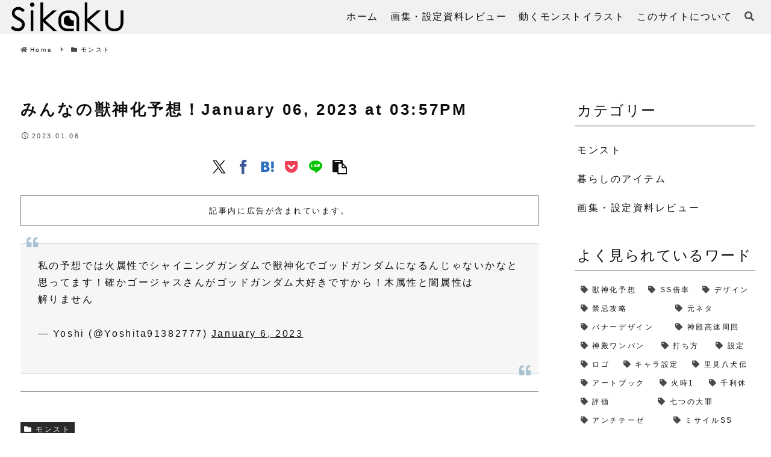

--- FILE ---
content_type: text/html; charset=UTF-8
request_url: https://kajyublog.com/post-45023/
body_size: 50416
content:
<!doctype html>
<html lang="ja">

<head>
<meta charset="utf-8">
<meta name="viewport" content="width=device-width, initial-scale=1.0, viewport-fit=cover">
<meta name="referrer" content="no-referrer-when-downgrade">
<meta name="format-detection" content="telephone=no">



  
      <!-- Google Tag Manager -->
    <script>(function(w,d,s,l,i){w[l]=w[l]||[];w[l].push({'gtm.start':
    new Date().getTime(),event:'gtm.js'});var f=d.getElementsByTagName(s)[0],
    j=d.createElement(s),dl=l!='dataLayer'?'&l='+l:'';j.async=true;j.src=
    'https://www.googletagmanager.com/gtm.js?id='+i+dl;f.parentNode.insertBefore(j,f);
    })(window,document,'script','dataLayer','GTM-PCTD2SHS');</script>
    <!-- End Google Tag Manager -->
  

  <!-- preconnect dns-prefetch -->
<link rel="preconnect dns-prefetch" href="//www.googletagmanager.com">
<link rel="preconnect dns-prefetch" href="//www.google-analytics.com">
<link rel="preconnect dns-prefetch" href="//ajax.googleapis.com">
<link rel="preconnect dns-prefetch" href="//cdnjs.cloudflare.com">
<link rel="preconnect dns-prefetch" href="//pagead2.googlesyndication.com">
<link rel="preconnect dns-prefetch" href="//googleads.g.doubleclick.net">
<link rel="preconnect dns-prefetch" href="//tpc.googlesyndication.com">
<link rel="preconnect dns-prefetch" href="//ad.doubleclick.net">
<link rel="preconnect dns-prefetch" href="//www.gstatic.com">
<link rel="preconnect dns-prefetch" href="//cse.google.com">
<link rel="preconnect dns-prefetch" href="//fonts.gstatic.com">
<link rel="preconnect dns-prefetch" href="//fonts.googleapis.com">
<link rel="preconnect dns-prefetch" href="//cms.quantserve.com">
<link rel="preconnect dns-prefetch" href="//secure.gravatar.com">
<link rel="preconnect dns-prefetch" href="//cdn.syndication.twimg.com">
<link rel="preconnect dns-prefetch" href="//cdn.jsdelivr.net">
<link rel="preconnect dns-prefetch" href="//images-fe.ssl-images-amazon.com">
<link rel="preconnect dns-prefetch" href="//completion.amazon.com">
<link rel="preconnect dns-prefetch" href="//m.media-amazon.com">
<link rel="preconnect dns-prefetch" href="//i.moshimo.com">
<link rel="preconnect dns-prefetch" href="//aml.valuecommerce.com">
<link rel="preconnect dns-prefetch" href="//dalc.valuecommerce.com">
<link rel="preconnect dns-prefetch" href="//dalb.valuecommerce.com">

<!-- Preload -->
<link rel="preload" as="font" type="font/woff" href="https://kajyublog.com/wp-content/themes/cocoon-master/webfonts/icomoon/fonts/icomoon.woff?v=2.7.0.2" crossorigin>
<link rel="preload" as="font" type="font/woff2" href="https://kajyublog.com/wp-content/themes/cocoon-master/webfonts/fontawesome5/webfonts/fa-brands-400.woff2" crossorigin>
<link rel="preload" as="font" type="font/woff2" href="https://kajyublog.com/wp-content/themes/cocoon-master/webfonts/fontawesome5/webfonts/fa-regular-400.woff2" crossorigin>
<link rel="preload" as="font" type="font/woff2" href="https://kajyublog.com/wp-content/themes/cocoon-master/webfonts/fontawesome5/webfonts/fa-solid-900.woff2" crossorigin>
<title>みんなの獣神化予想！January 06, 2023 at 03:57PM  |  sikaku</title>
<meta name='robots' content='max-image-preview:large' />

<!-- OGP -->
<meta property="og:type" content="article">
<meta property="og:description" content="">
<meta property="og:title" content="みんなの獣神化予想！January 06, 2023 at 03:57PM">
<meta property="og:url" content="https://kajyublog.com/post-45023/">
<meta property="og:image" content="https://kajyublog.com/wp-content/themes/cocoon-master/screenshot.jpg">
<meta property="og:site_name" content="sikaku">
<meta property="og:locale" content="ja_JP">
<meta property="article:published_time" content="2023-01-06T16:32:00+09:00" />
<meta property="article:modified_time" content="2023-01-06T16:32:00+09:00" />
<meta property="article:section" content="モンスト">
<!-- /OGP -->

<!-- Twitter Card -->
<meta name="twitter:card" content="summary_large_image">
<meta property="twitter:description" content="">
<meta property="twitter:title" content="みんなの獣神化予想！January 06, 2023 at 03:57PM">
<meta property="twitter:url" content="https://kajyublog.com/post-45023/">
<meta name="twitter:image" content="https://kajyublog.com/wp-content/themes/cocoon-master/screenshot.jpg">
<meta name="twitter:domain" content="kajyublog.com">
<!-- /Twitter Card -->
<link rel='dns-prefetch' href='//webfonts.xserver.jp' />
<link rel='dns-prefetch' href='//ajax.googleapis.com' />
<link rel='dns-prefetch' href='//cdnjs.cloudflare.com' />
<link rel='dns-prefetch' href='//fonts.googleapis.com' />
<link rel="alternate" type="application/rss+xml" title="sikaku &raquo; フィード" href="https://kajyublog.com/feed/" />
<link rel="alternate" type="application/rss+xml" title="sikaku &raquo; コメントフィード" href="https://kajyublog.com/comments/feed/" />
<link rel="alternate" type="application/rss+xml" title="sikaku &raquo; みんなの獣神化予想！January 06, 2023 at 03:57PM のコメントのフィード" href="https://kajyublog.com/post-45023/feed/" />
<link rel='stylesheet' id='wp-block-library-css' href='https://kajyublog.com/wp-includes/css/dist/block-library/style.min.css?ver=6.5.5&#038;fver=20240404093632' media='all' />
<style id='rinkerg-gutenberg-rinker-style-inline-css'>
.wp-block-create-block-block{background-color:#21759b;color:#fff;padding:2px}

</style>
<style id='safe-svg-svg-icon-style-inline-css'>
.safe-svg-cover{text-align:center}.safe-svg-cover .safe-svg-inside{display:inline-block;max-width:100%}.safe-svg-cover svg{height:100%;max-height:100%;max-width:100%;width:100%}

</style>
<link rel='stylesheet' id='liquid-block-speech-css' href='https://kajyublog.com/wp-content/plugins/liquid-speech-balloon/css/block.css?ver=6.5.5&#038;fver=20240415035323' media='all' />
<style id='global-styles-inline-css'>
body{--wp--preset--color--black: #000000;--wp--preset--color--cyan-bluish-gray: #abb8c3;--wp--preset--color--white: #ffffff;--wp--preset--color--pale-pink: #f78da7;--wp--preset--color--vivid-red: #cf2e2e;--wp--preset--color--luminous-vivid-orange: #ff6900;--wp--preset--color--luminous-vivid-amber: #fcb900;--wp--preset--color--light-green-cyan: #7bdcb5;--wp--preset--color--vivid-green-cyan: #00d084;--wp--preset--color--pale-cyan-blue: #8ed1fc;--wp--preset--color--vivid-cyan-blue: #0693e3;--wp--preset--color--vivid-purple: #9b51e0;--wp--preset--color--key-color: #19448e;--wp--preset--color--red: #e60033;--wp--preset--color--pink: #e95295;--wp--preset--color--purple: #884898;--wp--preset--color--deep: #55295b;--wp--preset--color--indigo: #1e50a2;--wp--preset--color--blue: #0095d9;--wp--preset--color--light-blue: #2ca9e1;--wp--preset--color--cyan: #00a3af;--wp--preset--color--teal: #007b43;--wp--preset--color--green: #3eb370;--wp--preset--color--light-green: #8bc34a;--wp--preset--color--lime: #c3d825;--wp--preset--color--yellow: #ffd900;--wp--preset--color--amber: #ffc107;--wp--preset--color--orange: #f39800;--wp--preset--color--deep-orange: #ea5506;--wp--preset--color--brown: #954e2a;--wp--preset--color--grey: #949495;--wp--preset--color--cocoon-black: #333333;--wp--preset--color--cocoon-white: #fffffb;--wp--preset--color--watery-blue: #f3fafe;--wp--preset--color--watery-yellow: #fff7cc;--wp--preset--color--watery-red: #fdf2f2;--wp--preset--color--watery-green: #ebf8f4;--wp--preset--color--ex-a: #fef4f4;--wp--preset--color--ex-b: #f8f4e6;--wp--preset--color--ex-c: #eaf4fc;--wp--preset--color--ex-d: #eaedf7;--wp--preset--color--ex-e: #e8ecef;--wp--preset--color--ex-f: #f8fbf8;--wp--preset--color--sd-gray: #535252;--wp--preset--color--lt-gray: #a5a4a3;--wp--preset--color--lt-blue: #aac2d2;--wp--preset--color--lt-seven-blue: #e6edf2;--wp--preset--color--lt-nine-blue: #f7f9fb;--wp--preset--color--sdblue-thirty: #778893;--wp--preset--color--sdblue-fifty: #556169;--wp--preset--color--lt-pink: #debfc2;--wp--preset--color--lt-pink-fifty: #efdfe1;--wp--preset--color--ltpink-nine: #fcf9f9;--wp--preset--color--sd-pink-fifty: #6f6061;--wp--preset--color--lt-red: #d95959;--wp--preset--color--lt-red-fifty: #ecacac;--wp--preset--color--lt-yel: #dedbbf;--wp--preset--color--lt-yel-fifty: #efeddf;--wp--preset--color--lt-yel-nine: #fcfbf9;--wp--preset--color--sd-yel-fifty: #6f6e60;--wp--preset--color--lt-beig: #e1d1c6;--wp--preset--color--lt-beig-fifty: #f0e8e3;--wp--preset--color--lt-beig-nine: #f6f1ee;--wp--preset--color--sd-beig-fifty: #716963;--wp--preset--color--lt-green: #cddab9;--wp--preset--color--lt-green-fifty: #e6eddc;--wp--preset--color--lt-green-nine: #fafbf8;--wp--preset--color--sd-green-thirty: #909982;--wp--preset--color--sd-green-fifty: #676d5d;--wp--preset--gradient--vivid-cyan-blue-to-vivid-purple: linear-gradient(135deg,rgba(6,147,227,1) 0%,rgb(155,81,224) 100%);--wp--preset--gradient--light-green-cyan-to-vivid-green-cyan: linear-gradient(135deg,rgb(122,220,180) 0%,rgb(0,208,130) 100%);--wp--preset--gradient--luminous-vivid-amber-to-luminous-vivid-orange: linear-gradient(135deg,rgba(252,185,0,1) 0%,rgba(255,105,0,1) 100%);--wp--preset--gradient--luminous-vivid-orange-to-vivid-red: linear-gradient(135deg,rgba(255,105,0,1) 0%,rgb(207,46,46) 100%);--wp--preset--gradient--very-light-gray-to-cyan-bluish-gray: linear-gradient(135deg,rgb(238,238,238) 0%,rgb(169,184,195) 100%);--wp--preset--gradient--cool-to-warm-spectrum: linear-gradient(135deg,rgb(74,234,220) 0%,rgb(151,120,209) 20%,rgb(207,42,186) 40%,rgb(238,44,130) 60%,rgb(251,105,98) 80%,rgb(254,248,76) 100%);--wp--preset--gradient--blush-light-purple: linear-gradient(135deg,rgb(255,206,236) 0%,rgb(152,150,240) 100%);--wp--preset--gradient--blush-bordeaux: linear-gradient(135deg,rgb(254,205,165) 0%,rgb(254,45,45) 50%,rgb(107,0,62) 100%);--wp--preset--gradient--luminous-dusk: linear-gradient(135deg,rgb(255,203,112) 0%,rgb(199,81,192) 50%,rgb(65,88,208) 100%);--wp--preset--gradient--pale-ocean: linear-gradient(135deg,rgb(255,245,203) 0%,rgb(182,227,212) 50%,rgb(51,167,181) 100%);--wp--preset--gradient--electric-grass: linear-gradient(135deg,rgb(202,248,128) 0%,rgb(113,206,126) 100%);--wp--preset--gradient--midnight: linear-gradient(135deg,rgb(2,3,129) 0%,rgb(40,116,252) 100%);--wp--preset--font-size--small: 13px;--wp--preset--font-size--medium: 20px;--wp--preset--font-size--large: 36px;--wp--preset--font-size--x-large: 42px;--wp--preset--spacing--20: 0.44rem;--wp--preset--spacing--30: 0.67rem;--wp--preset--spacing--40: 1rem;--wp--preset--spacing--50: 1.5rem;--wp--preset--spacing--60: 2.25rem;--wp--preset--spacing--70: 3.38rem;--wp--preset--spacing--80: 5.06rem;--wp--preset--shadow--natural: 6px 6px 9px rgba(0, 0, 0, 0.2);--wp--preset--shadow--deep: 12px 12px 50px rgba(0, 0, 0, 0.4);--wp--preset--shadow--sharp: 6px 6px 0px rgba(0, 0, 0, 0.2);--wp--preset--shadow--outlined: 6px 6px 0px -3px rgba(255, 255, 255, 1), 6px 6px rgba(0, 0, 0, 1);--wp--preset--shadow--crisp: 6px 6px 0px rgba(0, 0, 0, 1);}body { margin: 0;--wp--style--global--content-size: 840px;--wp--style--global--wide-size: 1200px; }.wp-site-blocks > .alignleft { float: left; margin-right: 2em; }.wp-site-blocks > .alignright { float: right; margin-left: 2em; }.wp-site-blocks > .aligncenter { justify-content: center; margin-left: auto; margin-right: auto; }:where(.wp-site-blocks) > * { margin-block-start: 24px; margin-block-end: 0; }:where(.wp-site-blocks) > :first-child:first-child { margin-block-start: 0; }:where(.wp-site-blocks) > :last-child:last-child { margin-block-end: 0; }body { --wp--style--block-gap: 24px; }:where(body .is-layout-flow)  > :first-child:first-child{margin-block-start: 0;}:where(body .is-layout-flow)  > :last-child:last-child{margin-block-end: 0;}:where(body .is-layout-flow)  > *{margin-block-start: 24px;margin-block-end: 0;}:where(body .is-layout-constrained)  > :first-child:first-child{margin-block-start: 0;}:where(body .is-layout-constrained)  > :last-child:last-child{margin-block-end: 0;}:where(body .is-layout-constrained)  > *{margin-block-start: 24px;margin-block-end: 0;}:where(body .is-layout-flex) {gap: 24px;}:where(body .is-layout-grid) {gap: 24px;}body .is-layout-flow > .alignleft{float: left;margin-inline-start: 0;margin-inline-end: 2em;}body .is-layout-flow > .alignright{float: right;margin-inline-start: 2em;margin-inline-end: 0;}body .is-layout-flow > .aligncenter{margin-left: auto !important;margin-right: auto !important;}body .is-layout-constrained > .alignleft{float: left;margin-inline-start: 0;margin-inline-end: 2em;}body .is-layout-constrained > .alignright{float: right;margin-inline-start: 2em;margin-inline-end: 0;}body .is-layout-constrained > .aligncenter{margin-left: auto !important;margin-right: auto !important;}body .is-layout-constrained > :where(:not(.alignleft):not(.alignright):not(.alignfull)){max-width: var(--wp--style--global--content-size);margin-left: auto !important;margin-right: auto !important;}body .is-layout-constrained > .alignwide{max-width: var(--wp--style--global--wide-size);}body .is-layout-flex{display: flex;}body .is-layout-flex{flex-wrap: wrap;align-items: center;}body .is-layout-flex > *{margin: 0;}body .is-layout-grid{display: grid;}body .is-layout-grid > *{margin: 0;}body{padding-top: 0px;padding-right: 0px;padding-bottom: 0px;padding-left: 0px;}a:where(:not(.wp-element-button)){text-decoration: underline;}.wp-element-button, .wp-block-button__link{background-color: #32373c;border-width: 0;color: #fff;font-family: inherit;font-size: inherit;line-height: inherit;padding: calc(0.667em + 2px) calc(1.333em + 2px);text-decoration: none;}.has-black-color{color: var(--wp--preset--color--black) !important;}.has-cyan-bluish-gray-color{color: var(--wp--preset--color--cyan-bluish-gray) !important;}.has-white-color{color: var(--wp--preset--color--white) !important;}.has-pale-pink-color{color: var(--wp--preset--color--pale-pink) !important;}.has-vivid-red-color{color: var(--wp--preset--color--vivid-red) !important;}.has-luminous-vivid-orange-color{color: var(--wp--preset--color--luminous-vivid-orange) !important;}.has-luminous-vivid-amber-color{color: var(--wp--preset--color--luminous-vivid-amber) !important;}.has-light-green-cyan-color{color: var(--wp--preset--color--light-green-cyan) !important;}.has-vivid-green-cyan-color{color: var(--wp--preset--color--vivid-green-cyan) !important;}.has-pale-cyan-blue-color{color: var(--wp--preset--color--pale-cyan-blue) !important;}.has-vivid-cyan-blue-color{color: var(--wp--preset--color--vivid-cyan-blue) !important;}.has-vivid-purple-color{color: var(--wp--preset--color--vivid-purple) !important;}.has-key-color-color{color: var(--wp--preset--color--key-color) !important;}.has-red-color{color: var(--wp--preset--color--red) !important;}.has-pink-color{color: var(--wp--preset--color--pink) !important;}.has-purple-color{color: var(--wp--preset--color--purple) !important;}.has-deep-color{color: var(--wp--preset--color--deep) !important;}.has-indigo-color{color: var(--wp--preset--color--indigo) !important;}.has-blue-color{color: var(--wp--preset--color--blue) !important;}.has-light-blue-color{color: var(--wp--preset--color--light-blue) !important;}.has-cyan-color{color: var(--wp--preset--color--cyan) !important;}.has-teal-color{color: var(--wp--preset--color--teal) !important;}.has-green-color{color: var(--wp--preset--color--green) !important;}.has-light-green-color{color: var(--wp--preset--color--light-green) !important;}.has-lime-color{color: var(--wp--preset--color--lime) !important;}.has-yellow-color{color: var(--wp--preset--color--yellow) !important;}.has-amber-color{color: var(--wp--preset--color--amber) !important;}.has-orange-color{color: var(--wp--preset--color--orange) !important;}.has-deep-orange-color{color: var(--wp--preset--color--deep-orange) !important;}.has-brown-color{color: var(--wp--preset--color--brown) !important;}.has-grey-color{color: var(--wp--preset--color--grey) !important;}.has-cocoon-black-color{color: var(--wp--preset--color--cocoon-black) !important;}.has-cocoon-white-color{color: var(--wp--preset--color--cocoon-white) !important;}.has-watery-blue-color{color: var(--wp--preset--color--watery-blue) !important;}.has-watery-yellow-color{color: var(--wp--preset--color--watery-yellow) !important;}.has-watery-red-color{color: var(--wp--preset--color--watery-red) !important;}.has-watery-green-color{color: var(--wp--preset--color--watery-green) !important;}.has-ex-a-color{color: var(--wp--preset--color--ex-a) !important;}.has-ex-b-color{color: var(--wp--preset--color--ex-b) !important;}.has-ex-c-color{color: var(--wp--preset--color--ex-c) !important;}.has-ex-d-color{color: var(--wp--preset--color--ex-d) !important;}.has-ex-e-color{color: var(--wp--preset--color--ex-e) !important;}.has-ex-f-color{color: var(--wp--preset--color--ex-f) !important;}.has-sd-gray-color{color: var(--wp--preset--color--sd-gray) !important;}.has-lt-gray-color{color: var(--wp--preset--color--lt-gray) !important;}.has-lt-blue-color{color: var(--wp--preset--color--lt-blue) !important;}.has-lt-seven-blue-color{color: var(--wp--preset--color--lt-seven-blue) !important;}.has-lt-nine-blue-color{color: var(--wp--preset--color--lt-nine-blue) !important;}.has-sdblue-thirty-color{color: var(--wp--preset--color--sdblue-thirty) !important;}.has-sdblue-fifty-color{color: var(--wp--preset--color--sdblue-fifty) !important;}.has-lt-pink-color{color: var(--wp--preset--color--lt-pink) !important;}.has-lt-pink-fifty-color{color: var(--wp--preset--color--lt-pink-fifty) !important;}.has-ltpink-nine-color{color: var(--wp--preset--color--ltpink-nine) !important;}.has-sd-pink-fifty-color{color: var(--wp--preset--color--sd-pink-fifty) !important;}.has-lt-red-color{color: var(--wp--preset--color--lt-red) !important;}.has-lt-red-fifty-color{color: var(--wp--preset--color--lt-red-fifty) !important;}.has-lt-yel-color{color: var(--wp--preset--color--lt-yel) !important;}.has-lt-yel-fifty-color{color: var(--wp--preset--color--lt-yel-fifty) !important;}.has-lt-yel-nine-color{color: var(--wp--preset--color--lt-yel-nine) !important;}.has-sd-yel-fifty-color{color: var(--wp--preset--color--sd-yel-fifty) !important;}.has-lt-beig-color{color: var(--wp--preset--color--lt-beig) !important;}.has-lt-beig-fifty-color{color: var(--wp--preset--color--lt-beig-fifty) !important;}.has-lt-beig-nine-color{color: var(--wp--preset--color--lt-beig-nine) !important;}.has-sd-beig-fifty-color{color: var(--wp--preset--color--sd-beig-fifty) !important;}.has-lt-green-color{color: var(--wp--preset--color--lt-green) !important;}.has-lt-green-fifty-color{color: var(--wp--preset--color--lt-green-fifty) !important;}.has-lt-green-nine-color{color: var(--wp--preset--color--lt-green-nine) !important;}.has-sd-green-thirty-color{color: var(--wp--preset--color--sd-green-thirty) !important;}.has-sd-green-fifty-color{color: var(--wp--preset--color--sd-green-fifty) !important;}.has-black-background-color{background-color: var(--wp--preset--color--black) !important;}.has-cyan-bluish-gray-background-color{background-color: var(--wp--preset--color--cyan-bluish-gray) !important;}.has-white-background-color{background-color: var(--wp--preset--color--white) !important;}.has-pale-pink-background-color{background-color: var(--wp--preset--color--pale-pink) !important;}.has-vivid-red-background-color{background-color: var(--wp--preset--color--vivid-red) !important;}.has-luminous-vivid-orange-background-color{background-color: var(--wp--preset--color--luminous-vivid-orange) !important;}.has-luminous-vivid-amber-background-color{background-color: var(--wp--preset--color--luminous-vivid-amber) !important;}.has-light-green-cyan-background-color{background-color: var(--wp--preset--color--light-green-cyan) !important;}.has-vivid-green-cyan-background-color{background-color: var(--wp--preset--color--vivid-green-cyan) !important;}.has-pale-cyan-blue-background-color{background-color: var(--wp--preset--color--pale-cyan-blue) !important;}.has-vivid-cyan-blue-background-color{background-color: var(--wp--preset--color--vivid-cyan-blue) !important;}.has-vivid-purple-background-color{background-color: var(--wp--preset--color--vivid-purple) !important;}.has-key-color-background-color{background-color: var(--wp--preset--color--key-color) !important;}.has-red-background-color{background-color: var(--wp--preset--color--red) !important;}.has-pink-background-color{background-color: var(--wp--preset--color--pink) !important;}.has-purple-background-color{background-color: var(--wp--preset--color--purple) !important;}.has-deep-background-color{background-color: var(--wp--preset--color--deep) !important;}.has-indigo-background-color{background-color: var(--wp--preset--color--indigo) !important;}.has-blue-background-color{background-color: var(--wp--preset--color--blue) !important;}.has-light-blue-background-color{background-color: var(--wp--preset--color--light-blue) !important;}.has-cyan-background-color{background-color: var(--wp--preset--color--cyan) !important;}.has-teal-background-color{background-color: var(--wp--preset--color--teal) !important;}.has-green-background-color{background-color: var(--wp--preset--color--green) !important;}.has-light-green-background-color{background-color: var(--wp--preset--color--light-green) !important;}.has-lime-background-color{background-color: var(--wp--preset--color--lime) !important;}.has-yellow-background-color{background-color: var(--wp--preset--color--yellow) !important;}.has-amber-background-color{background-color: var(--wp--preset--color--amber) !important;}.has-orange-background-color{background-color: var(--wp--preset--color--orange) !important;}.has-deep-orange-background-color{background-color: var(--wp--preset--color--deep-orange) !important;}.has-brown-background-color{background-color: var(--wp--preset--color--brown) !important;}.has-grey-background-color{background-color: var(--wp--preset--color--grey) !important;}.has-cocoon-black-background-color{background-color: var(--wp--preset--color--cocoon-black) !important;}.has-cocoon-white-background-color{background-color: var(--wp--preset--color--cocoon-white) !important;}.has-watery-blue-background-color{background-color: var(--wp--preset--color--watery-blue) !important;}.has-watery-yellow-background-color{background-color: var(--wp--preset--color--watery-yellow) !important;}.has-watery-red-background-color{background-color: var(--wp--preset--color--watery-red) !important;}.has-watery-green-background-color{background-color: var(--wp--preset--color--watery-green) !important;}.has-ex-a-background-color{background-color: var(--wp--preset--color--ex-a) !important;}.has-ex-b-background-color{background-color: var(--wp--preset--color--ex-b) !important;}.has-ex-c-background-color{background-color: var(--wp--preset--color--ex-c) !important;}.has-ex-d-background-color{background-color: var(--wp--preset--color--ex-d) !important;}.has-ex-e-background-color{background-color: var(--wp--preset--color--ex-e) !important;}.has-ex-f-background-color{background-color: var(--wp--preset--color--ex-f) !important;}.has-sd-gray-background-color{background-color: var(--wp--preset--color--sd-gray) !important;}.has-lt-gray-background-color{background-color: var(--wp--preset--color--lt-gray) !important;}.has-lt-blue-background-color{background-color: var(--wp--preset--color--lt-blue) !important;}.has-lt-seven-blue-background-color{background-color: var(--wp--preset--color--lt-seven-blue) !important;}.has-lt-nine-blue-background-color{background-color: var(--wp--preset--color--lt-nine-blue) !important;}.has-sdblue-thirty-background-color{background-color: var(--wp--preset--color--sdblue-thirty) !important;}.has-sdblue-fifty-background-color{background-color: var(--wp--preset--color--sdblue-fifty) !important;}.has-lt-pink-background-color{background-color: var(--wp--preset--color--lt-pink) !important;}.has-lt-pink-fifty-background-color{background-color: var(--wp--preset--color--lt-pink-fifty) !important;}.has-ltpink-nine-background-color{background-color: var(--wp--preset--color--ltpink-nine) !important;}.has-sd-pink-fifty-background-color{background-color: var(--wp--preset--color--sd-pink-fifty) !important;}.has-lt-red-background-color{background-color: var(--wp--preset--color--lt-red) !important;}.has-lt-red-fifty-background-color{background-color: var(--wp--preset--color--lt-red-fifty) !important;}.has-lt-yel-background-color{background-color: var(--wp--preset--color--lt-yel) !important;}.has-lt-yel-fifty-background-color{background-color: var(--wp--preset--color--lt-yel-fifty) !important;}.has-lt-yel-nine-background-color{background-color: var(--wp--preset--color--lt-yel-nine) !important;}.has-sd-yel-fifty-background-color{background-color: var(--wp--preset--color--sd-yel-fifty) !important;}.has-lt-beig-background-color{background-color: var(--wp--preset--color--lt-beig) !important;}.has-lt-beig-fifty-background-color{background-color: var(--wp--preset--color--lt-beig-fifty) !important;}.has-lt-beig-nine-background-color{background-color: var(--wp--preset--color--lt-beig-nine) !important;}.has-sd-beig-fifty-background-color{background-color: var(--wp--preset--color--sd-beig-fifty) !important;}.has-lt-green-background-color{background-color: var(--wp--preset--color--lt-green) !important;}.has-lt-green-fifty-background-color{background-color: var(--wp--preset--color--lt-green-fifty) !important;}.has-lt-green-nine-background-color{background-color: var(--wp--preset--color--lt-green-nine) !important;}.has-sd-green-thirty-background-color{background-color: var(--wp--preset--color--sd-green-thirty) !important;}.has-sd-green-fifty-background-color{background-color: var(--wp--preset--color--sd-green-fifty) !important;}.has-black-border-color{border-color: var(--wp--preset--color--black) !important;}.has-cyan-bluish-gray-border-color{border-color: var(--wp--preset--color--cyan-bluish-gray) !important;}.has-white-border-color{border-color: var(--wp--preset--color--white) !important;}.has-pale-pink-border-color{border-color: var(--wp--preset--color--pale-pink) !important;}.has-vivid-red-border-color{border-color: var(--wp--preset--color--vivid-red) !important;}.has-luminous-vivid-orange-border-color{border-color: var(--wp--preset--color--luminous-vivid-orange) !important;}.has-luminous-vivid-amber-border-color{border-color: var(--wp--preset--color--luminous-vivid-amber) !important;}.has-light-green-cyan-border-color{border-color: var(--wp--preset--color--light-green-cyan) !important;}.has-vivid-green-cyan-border-color{border-color: var(--wp--preset--color--vivid-green-cyan) !important;}.has-pale-cyan-blue-border-color{border-color: var(--wp--preset--color--pale-cyan-blue) !important;}.has-vivid-cyan-blue-border-color{border-color: var(--wp--preset--color--vivid-cyan-blue) !important;}.has-vivid-purple-border-color{border-color: var(--wp--preset--color--vivid-purple) !important;}.has-key-color-border-color{border-color: var(--wp--preset--color--key-color) !important;}.has-red-border-color{border-color: var(--wp--preset--color--red) !important;}.has-pink-border-color{border-color: var(--wp--preset--color--pink) !important;}.has-purple-border-color{border-color: var(--wp--preset--color--purple) !important;}.has-deep-border-color{border-color: var(--wp--preset--color--deep) !important;}.has-indigo-border-color{border-color: var(--wp--preset--color--indigo) !important;}.has-blue-border-color{border-color: var(--wp--preset--color--blue) !important;}.has-light-blue-border-color{border-color: var(--wp--preset--color--light-blue) !important;}.has-cyan-border-color{border-color: var(--wp--preset--color--cyan) !important;}.has-teal-border-color{border-color: var(--wp--preset--color--teal) !important;}.has-green-border-color{border-color: var(--wp--preset--color--green) !important;}.has-light-green-border-color{border-color: var(--wp--preset--color--light-green) !important;}.has-lime-border-color{border-color: var(--wp--preset--color--lime) !important;}.has-yellow-border-color{border-color: var(--wp--preset--color--yellow) !important;}.has-amber-border-color{border-color: var(--wp--preset--color--amber) !important;}.has-orange-border-color{border-color: var(--wp--preset--color--orange) !important;}.has-deep-orange-border-color{border-color: var(--wp--preset--color--deep-orange) !important;}.has-brown-border-color{border-color: var(--wp--preset--color--brown) !important;}.has-grey-border-color{border-color: var(--wp--preset--color--grey) !important;}.has-cocoon-black-border-color{border-color: var(--wp--preset--color--cocoon-black) !important;}.has-cocoon-white-border-color{border-color: var(--wp--preset--color--cocoon-white) !important;}.has-watery-blue-border-color{border-color: var(--wp--preset--color--watery-blue) !important;}.has-watery-yellow-border-color{border-color: var(--wp--preset--color--watery-yellow) !important;}.has-watery-red-border-color{border-color: var(--wp--preset--color--watery-red) !important;}.has-watery-green-border-color{border-color: var(--wp--preset--color--watery-green) !important;}.has-ex-a-border-color{border-color: var(--wp--preset--color--ex-a) !important;}.has-ex-b-border-color{border-color: var(--wp--preset--color--ex-b) !important;}.has-ex-c-border-color{border-color: var(--wp--preset--color--ex-c) !important;}.has-ex-d-border-color{border-color: var(--wp--preset--color--ex-d) !important;}.has-ex-e-border-color{border-color: var(--wp--preset--color--ex-e) !important;}.has-ex-f-border-color{border-color: var(--wp--preset--color--ex-f) !important;}.has-sd-gray-border-color{border-color: var(--wp--preset--color--sd-gray) !important;}.has-lt-gray-border-color{border-color: var(--wp--preset--color--lt-gray) !important;}.has-lt-blue-border-color{border-color: var(--wp--preset--color--lt-blue) !important;}.has-lt-seven-blue-border-color{border-color: var(--wp--preset--color--lt-seven-blue) !important;}.has-lt-nine-blue-border-color{border-color: var(--wp--preset--color--lt-nine-blue) !important;}.has-sdblue-thirty-border-color{border-color: var(--wp--preset--color--sdblue-thirty) !important;}.has-sdblue-fifty-border-color{border-color: var(--wp--preset--color--sdblue-fifty) !important;}.has-lt-pink-border-color{border-color: var(--wp--preset--color--lt-pink) !important;}.has-lt-pink-fifty-border-color{border-color: var(--wp--preset--color--lt-pink-fifty) !important;}.has-ltpink-nine-border-color{border-color: var(--wp--preset--color--ltpink-nine) !important;}.has-sd-pink-fifty-border-color{border-color: var(--wp--preset--color--sd-pink-fifty) !important;}.has-lt-red-border-color{border-color: var(--wp--preset--color--lt-red) !important;}.has-lt-red-fifty-border-color{border-color: var(--wp--preset--color--lt-red-fifty) !important;}.has-lt-yel-border-color{border-color: var(--wp--preset--color--lt-yel) !important;}.has-lt-yel-fifty-border-color{border-color: var(--wp--preset--color--lt-yel-fifty) !important;}.has-lt-yel-nine-border-color{border-color: var(--wp--preset--color--lt-yel-nine) !important;}.has-sd-yel-fifty-border-color{border-color: var(--wp--preset--color--sd-yel-fifty) !important;}.has-lt-beig-border-color{border-color: var(--wp--preset--color--lt-beig) !important;}.has-lt-beig-fifty-border-color{border-color: var(--wp--preset--color--lt-beig-fifty) !important;}.has-lt-beig-nine-border-color{border-color: var(--wp--preset--color--lt-beig-nine) !important;}.has-sd-beig-fifty-border-color{border-color: var(--wp--preset--color--sd-beig-fifty) !important;}.has-lt-green-border-color{border-color: var(--wp--preset--color--lt-green) !important;}.has-lt-green-fifty-border-color{border-color: var(--wp--preset--color--lt-green-fifty) !important;}.has-lt-green-nine-border-color{border-color: var(--wp--preset--color--lt-green-nine) !important;}.has-sd-green-thirty-border-color{border-color: var(--wp--preset--color--sd-green-thirty) !important;}.has-sd-green-fifty-border-color{border-color: var(--wp--preset--color--sd-green-fifty) !important;}.has-vivid-cyan-blue-to-vivid-purple-gradient-background{background: var(--wp--preset--gradient--vivid-cyan-blue-to-vivid-purple) !important;}.has-light-green-cyan-to-vivid-green-cyan-gradient-background{background: var(--wp--preset--gradient--light-green-cyan-to-vivid-green-cyan) !important;}.has-luminous-vivid-amber-to-luminous-vivid-orange-gradient-background{background: var(--wp--preset--gradient--luminous-vivid-amber-to-luminous-vivid-orange) !important;}.has-luminous-vivid-orange-to-vivid-red-gradient-background{background: var(--wp--preset--gradient--luminous-vivid-orange-to-vivid-red) !important;}.has-very-light-gray-to-cyan-bluish-gray-gradient-background{background: var(--wp--preset--gradient--very-light-gray-to-cyan-bluish-gray) !important;}.has-cool-to-warm-spectrum-gradient-background{background: var(--wp--preset--gradient--cool-to-warm-spectrum) !important;}.has-blush-light-purple-gradient-background{background: var(--wp--preset--gradient--blush-light-purple) !important;}.has-blush-bordeaux-gradient-background{background: var(--wp--preset--gradient--blush-bordeaux) !important;}.has-luminous-dusk-gradient-background{background: var(--wp--preset--gradient--luminous-dusk) !important;}.has-pale-ocean-gradient-background{background: var(--wp--preset--gradient--pale-ocean) !important;}.has-electric-grass-gradient-background{background: var(--wp--preset--gradient--electric-grass) !important;}.has-midnight-gradient-background{background: var(--wp--preset--gradient--midnight) !important;}.has-small-font-size{font-size: var(--wp--preset--font-size--small) !important;}.has-medium-font-size{font-size: var(--wp--preset--font-size--medium) !important;}.has-large-font-size{font-size: var(--wp--preset--font-size--large) !important;}.has-x-large-font-size{font-size: var(--wp--preset--font-size--x-large) !important;}
.wp-block-navigation a:where(:not(.wp-element-button)){color: inherit;}
.wp-block-pullquote{font-size: 1.5em;line-height: 1.6;}
</style>
<link rel='stylesheet' id='wc-shortcodes-style-css' href='https://kajyublog.com/wp-content/plugins/wc-shortcodes/public/assets/css/style.css?ver=3.46&#038;fver=20190607121827' media='all' />
<link rel='stylesheet' id='yyi_rinker_stylesheet-css' href='https://kajyublog.com/wp-content/plugins/yyi-rinker/css/style.css?v=1.11.1&#038;ver=6.5.5&#038;fver=20240615123809' media='all' />
<link rel='stylesheet' id='skin_grayish-google-fonts-css' href='https://fonts.googleapis.com/css?family=Roboto+Slab%3A200%2C400%7CSpectral%3A200%2C400%7CInknut+Antiqua%3A300%2C400%7CJost%3A300%2C400%7CLato%3A300%2C400%7CLora%7CMontserrat%3A200%2C400&#038;display=swap&#038;ver=6.5.5' media='all' />
<link rel='stylesheet' id='cocoon-style-css' href='https://kajyublog.com/wp-content/themes/cocoon-master/style.css?ver=6.5.5&#038;fver=20240412052800' media='all' />
<link rel='stylesheet' id='cocoon-keyframes-css' href='https://kajyublog.com/wp-content/themes/cocoon-master/keyframes.css?ver=6.5.5&#038;fver=20240412052800' media='all' />
<link rel='stylesheet' id='font-awesome-style-css' href='https://kajyublog.com/wp-content/themes/cocoon-master/webfonts/fontawesome5/css/all.min.css?ver=6.5.5&#038;fver=20240412052800' media='all' />
<link rel='stylesheet' id='font-awesome5-update-style-css' href='https://kajyublog.com/wp-content/themes/cocoon-master/css/fontawesome5.css?ver=6.5.5&#038;fver=20240412052800' media='all' />
<link rel='stylesheet' id='icomoon-style-css' href='https://kajyublog.com/wp-content/themes/cocoon-master/webfonts/icomoon/style.css?v=2.7.0.2&#038;ver=6.5.5&#038;fver=20240412052800' media='all' />
<link rel='stylesheet' id='cocoon-skin-style-css' href='https://kajyublog.com/wp-content/themes/cocoon-master/skins/skin-grayish-topfull/style.css?ver=6.5.5&#038;fver=20240412052800' media='all' />
<style id='cocoon-skin-style-inline-css'>
body.public-page{background-color:#fff}.header{background-image:url(https://kajyublog.com/wp-content/uploads/2024/02/sikakuvg_2.webp)}.main{width:916px}.main{padding-left:28px;padding-right:28px}.main{border-width:0}.sidebar{width:340px}.sidebar{padding-left:20px;padding-right:20px}.sidebar{border-width:0}.wrap{width:1276px}@media screen and (max-width:1275px){.wrap{width:auto}.main,.sidebar,.sidebar-left .main,.sidebar-left .sidebar{margin:0 .5%}.main{width:67.4%}.sidebar{padding:1.5%;width:30%}.entry-card-thumb{width:38%}.entry-card-content{margin-left:40%}}body::after{content:url(https://kajyublog.com/wp-content/themes/cocoon-master/lib/analytics/access.php?post_id=45023&post_type=post)!important;visibility:hidden;position:absolute;bottom:0;right:0;width:1px;height:1px;overflow:hidden;display:inline!important}.logo-header img{width:240px;height:auto}.toc-checkbox{display:none}.toc-content{visibility:hidden;height:0;opacity:.2;transition:all 0.5s ease-out}.toc-checkbox:checked~.toc-content{visibility:visible;padding-top:.6em;height:100%;opacity:1}.toc-title::after{content:'[開く]';margin-left:.5em;cursor:pointer;font-size:.8em}.toc-title:hover::after{text-decoration:underline}.toc-checkbox:checked+.toc-title::after{content:'[閉じる]'}#respond{inset:0;position:absolute;visibility:hidden}.entry-content>*,.demo .entry-content p{line-height:1.8}.entry-content>*,.mce-content-body>*,.article p,.demo .entry-content p,.article dl,.article ul,.article ol,.article blockquote,.article pre,.article table,.article .toc,.body .article,.body .column-wrap,.body .new-entry-cards,.body .popular-entry-cards,.body .navi-entry-cards,.body .box-menus,.body .ranking-item,.body .rss-entry-cards,.body .widget,.body .author-box,.body .blogcard-wrap,.body .login-user-only,.body .information-box,.body .question-box,.body .alert-box,.body .information,.body .question,.body .alert,.body .memo-box,.body .comment-box,.body .common-icon-box,.body .blank-box,.body .button-block,.body .micro-bottom,.body .caption-box,.body .tab-caption-box,.body .label-box,.body .toggle-wrap,.body .wp-block-image,.body .booklink-box,.body .kaerebalink-box,.body .tomarebalink-box,.body .product-item-box,.body .speech-wrap,.body .wp-block-categories,.body .wp-block-archives,.body .wp-block-archives-dropdown,.body .wp-block-calendar,.body .ad-area,.body .wp-block-gallery,.body .wp-block-audio,.body .wp-block-cover,.body .wp-block-file,.body .wp-block-media-text,.body .wp-block-video,.body .wp-block-buttons,.body .wp-block-columns,.body .wp-block-separator,.body .components-placeholder,.body .wp-block-search,.body .wp-block-social-links,.body .timeline-box,.body .blogcard-type,.body .btn-wrap,.body .btn-wrap a,.body .block-box,.body .wp-block-embed,.body .wp-block-group,.body .wp-block-table,.body .scrollable-table,.body .wp-block-separator,.body .wp-block,.body .video-container,.comment-area,.related-entries,.pager-post-navi,.comment-respond{margin-bottom:1.8em}.is-root-container>*{margin-bottom:1.8em!important}.article h2,.article h3,.article h4,.article h5,.article h6{margin-bottom:1.62em}@media screen and (max-width:480px){.body,.menu-content{font-size:14px}}@media screen and (max-width:781px){.wp-block-column{margin-bottom:1.8em}}@media screen and (max-width:834px){.container .column-wrap{gap:1.8em}}.article .micro-top{margin-bottom:.36em}.article .micro-bottom{margin-top:-1.62em}.article .micro-balloon{margin-bottom:.9em}.article .micro-bottom.micro-balloon{margin-top:-1.26em}.blank-box.bb-key-color{border-color:#19448e}.iic-key-color li::before{color:#19448e}.blank-box.bb-tab.bb-key-color::before{background-color:#19448e}.tb-key-color .toggle-button{border:1px solid #19448e;background:#19448e;color:#fff}.tb-key-color .toggle-button::before{color:#ccc}.tb-key-color .toggle-checkbox:checked~.toggle-content{border-color:#19448e}.cb-key-color.caption-box{border-color:#19448e}.cb-key-color .caption-box-label{background-color:#19448e;color:#fff}.tcb-key-color .tab-caption-box-label{background-color:#19448e;color:#fff}.tcb-key-color .tab-caption-box-content{border-color:#19448e}.lb-key-color .label-box-content{border-color:#19448e}.mc-key-color{background-color:#19448e;color:#fff;border:none}.mc-key-color.micro-bottom::after{border-bottom-color:#19448e;border-top-color:transparent}.mc-key-color::before{border-top-color:transparent;border-bottom-color:transparent}.mc-key-color::after{border-top-color:#19448e}.btn-key-color,.btn-wrap.btn-wrap-key-color>a{background-color:#19448e}.has-text-color.has-key-color-color{color:#19448e}.has-background.has-key-color-background-color{background-color:#19448e}.body.article,body#tinymce.wp-editor{background-color:#fff}.body.article,.editor-post-title__block .editor-post-title__input,body#tinymce.wp-editor{color:#333}html .body .has-key-color-background-color{background-color:#19448e}html .body .has-key-color-color{color:#19448e}html .body .has-key-color-border-color{border-color:#19448e}html .body .btn-wrap.has-key-color-background-color>a{background-color:#19448e}html .body .btn-wrap.has-key-color-color>a{color:#19448e}html .body .btn-wrap.has-key-color-border-color>a{border-color:#19448e}html .body .bb-tab.has-key-color-border-color .bb-label{background-color:#19448e}html .body .toggle-wrap.has-key-color-border-color:not(.not-nested-style) .toggle-button{background-color:#19448e}html .body .toggle-wrap.has-key-color-border-color:not(.not-nested-style) .toggle-button,html .body .toggle-wrap.has-key-color-border-color:not(.not-nested-style) .toggle-content{border-color:#19448e}html .body .toggle-wrap.has-key-color-background-color:not(.not-nested-style) .toggle-content{background-color:#19448e}html .body .toggle-wrap.has-key-color-color:not(.not-nested-style) .toggle-content{color:#19448e}html .body .iconlist-box.has-key-color-icon-color li::before{color:#19448e}.micro-text.has-key-color-color{color:#19448e}html .body .micro-balloon.has-key-color-color{color:#19448e}html .body .micro-balloon.has-key-color-background-color{background-color:#19448e;border-color:transparent}html .body .micro-balloon.has-key-color-background-color.micro-bottom::after{border-bottom-color:#19448e;border-top-color:transparent}html .body .micro-balloon.has-key-color-background-color::before{border-top-color:transparent;border-bottom-color:transparent}html .body .micro-balloon.has-key-color-background-color::after{border-top-color:#19448e}html .body .micro-balloon.has-border-color.has-key-color-border-color{border-color:#19448e}html .body .micro-balloon.micro-top.has-key-color-border-color::before{border-top-color:#19448e}html .body .micro-balloon.micro-bottom.has-key-color-border-color::before{border-bottom-color:#19448e}html .body .caption-box.has-key-color-border-color:not(.not-nested-style) .box-label{background-color:#19448e}html .body .tab-caption-box.has-key-color-border-color:not(.not-nested-style) .box-label{background-color:#19448e}html .body .tab-caption-box.has-key-color-border-color:not(.not-nested-style) .box-content{border-color:#19448e}html .body .tab-caption-box.has-key-color-background-color:not(.not-nested-style) .box-content{background-color:#19448e}html .body .tab-caption-box.has-key-color-color:not(.not-nested-style) .box-content{color:#19448e}html .body .label-box.has-key-color-border-color:not(.not-nested-style) .box-content{border-color:#19448e}html .body .label-box.has-key-color-background-color:not(.not-nested-style) .box-content{background-color:#19448e}html .body .label-box.has-key-color-color:not(.not-nested-style) .box-content{color:#19448e}html .body .speech-wrap:not(.not-nested-style) .speech-balloon.has-key-color-background-color{background-color:#19448e}html .body .speech-wrap:not(.not-nested-style) .speech-balloon.has-text-color.has-key-color-color{color:#19448e}html .body .speech-wrap:not(.not-nested-style) .speech-balloon.has-key-color-border-color{border-color:#19448e}html .body .speech-wrap.sbp-l:not(.not-nested-style) .speech-balloon.has-key-color-border-color::before{border-right-color:#19448e}html .body .speech-wrap.sbp-r:not(.not-nested-style) .speech-balloon.has-key-color-border-color::before{border-left-color:#19448e}html .body .speech-wrap.sbp-l:not(.not-nested-style) .speech-balloon.has-key-color-background-color::after{border-right-color:#19448e}html .body .speech-wrap.sbp-r:not(.not-nested-style) .speech-balloon.has-key-color-background-color::after{border-left-color:#19448e}html .body .speech-wrap.sbs-line.sbp-r:not(.not-nested-style) .speech-balloon.has-key-color-background-color{background-color:#19448e}html .body .speech-wrap.sbs-line.sbp-r:not(.not-nested-style) .speech-balloon.has-key-color-border-color{border-color:#19448e}html .body .speech-wrap.sbs-think:not(.not-nested-style) .speech-balloon.has-key-color-border-color::before,html .body .speech-wrap.sbs-think:not(.not-nested-style) .speech-balloon.has-key-color-border-color::after{border-color:#19448e}html .body .speech-wrap.sbs-think:not(.not-nested-style) .speech-balloon.has-key-color-background-color::before,html .body .speech-wrap.sbs-think:not(.not-nested-style) .speech-balloon.has-key-color-background-color::after{background-color:#19448e}html .body .speech-wrap.sbs-think:not(.not-nested-style) .speech-balloon.has-key-color-border-color::before{border-color:#19448e}html .body .timeline-box.has-key-color-point-color:not(.not-nested-style) .timeline-item::before{background-color:#19448e}.has-key-color-border-color.is-style-accordion:not(.not-nested-style) .faq-question{background-color:#19448e}html .body .has-key-color-question-color:not(.not-nested-style) .faq-question-label{color:#19448e}html .body .has-key-color-question-color.has-border-color:not(.not-nested-style) .faq-question-label{color:#19448e}html .body .has-key-color-answer-color:not(.not-nested-style) .faq-answer-label{color:#19448e}html .body .is-style-square.has-key-color-question-color:not(.not-nested-style) .faq-question-label{color:#fff;background-color:#19448e}html .body .is-style-square.has-key-color-answer-color:not(.not-nested-style) .faq-answer-label{color:#fff;background-color:#19448e}html .body .has-red-background-color{background-color:#e60033}html .body .has-red-color{color:#e60033}html .body .has-red-border-color{border-color:#e60033}html .body .btn-wrap.has-red-background-color>a{background-color:#e60033}html .body .btn-wrap.has-red-color>a{color:#e60033}html .body .btn-wrap.has-red-border-color>a{border-color:#e60033}html .body .bb-tab.has-red-border-color .bb-label{background-color:#e60033}html .body .toggle-wrap.has-red-border-color:not(.not-nested-style) .toggle-button{background-color:#e60033}html .body .toggle-wrap.has-red-border-color:not(.not-nested-style) .toggle-button,html .body .toggle-wrap.has-red-border-color:not(.not-nested-style) .toggle-content{border-color:#e60033}html .body .toggle-wrap.has-red-background-color:not(.not-nested-style) .toggle-content{background-color:#e60033}html .body .toggle-wrap.has-red-color:not(.not-nested-style) .toggle-content{color:#e60033}html .body .iconlist-box.has-red-icon-color li::before{color:#e60033}.micro-text.has-red-color{color:#e60033}html .body .micro-balloon.has-red-color{color:#e60033}html .body .micro-balloon.has-red-background-color{background-color:#e60033;border-color:transparent}html .body .micro-balloon.has-red-background-color.micro-bottom::after{border-bottom-color:#e60033;border-top-color:transparent}html .body .micro-balloon.has-red-background-color::before{border-top-color:transparent;border-bottom-color:transparent}html .body .micro-balloon.has-red-background-color::after{border-top-color:#e60033}html .body .micro-balloon.has-border-color.has-red-border-color{border-color:#e60033}html .body .micro-balloon.micro-top.has-red-border-color::before{border-top-color:#e60033}html .body .micro-balloon.micro-bottom.has-red-border-color::before{border-bottom-color:#e60033}html .body .caption-box.has-red-border-color:not(.not-nested-style) .box-label{background-color:#e60033}html .body .tab-caption-box.has-red-border-color:not(.not-nested-style) .box-label{background-color:#e60033}html .body .tab-caption-box.has-red-border-color:not(.not-nested-style) .box-content{border-color:#e60033}html .body .tab-caption-box.has-red-background-color:not(.not-nested-style) .box-content{background-color:#e60033}html .body .tab-caption-box.has-red-color:not(.not-nested-style) .box-content{color:#e60033}html .body .label-box.has-red-border-color:not(.not-nested-style) .box-content{border-color:#e60033}html .body .label-box.has-red-background-color:not(.not-nested-style) .box-content{background-color:#e60033}html .body .label-box.has-red-color:not(.not-nested-style) .box-content{color:#e60033}html .body .speech-wrap:not(.not-nested-style) .speech-balloon.has-red-background-color{background-color:#e60033}html .body .speech-wrap:not(.not-nested-style) .speech-balloon.has-text-color.has-red-color{color:#e60033}html .body .speech-wrap:not(.not-nested-style) .speech-balloon.has-red-border-color{border-color:#e60033}html .body .speech-wrap.sbp-l:not(.not-nested-style) .speech-balloon.has-red-border-color::before{border-right-color:#e60033}html .body .speech-wrap.sbp-r:not(.not-nested-style) .speech-balloon.has-red-border-color::before{border-left-color:#e60033}html .body .speech-wrap.sbp-l:not(.not-nested-style) .speech-balloon.has-red-background-color::after{border-right-color:#e60033}html .body .speech-wrap.sbp-r:not(.not-nested-style) .speech-balloon.has-red-background-color::after{border-left-color:#e60033}html .body .speech-wrap.sbs-line.sbp-r:not(.not-nested-style) .speech-balloon.has-red-background-color{background-color:#e60033}html .body .speech-wrap.sbs-line.sbp-r:not(.not-nested-style) .speech-balloon.has-red-border-color{border-color:#e60033}html .body .speech-wrap.sbs-think:not(.not-nested-style) .speech-balloon.has-red-border-color::before,html .body .speech-wrap.sbs-think:not(.not-nested-style) .speech-balloon.has-red-border-color::after{border-color:#e60033}html .body .speech-wrap.sbs-think:not(.not-nested-style) .speech-balloon.has-red-background-color::before,html .body .speech-wrap.sbs-think:not(.not-nested-style) .speech-balloon.has-red-background-color::after{background-color:#e60033}html .body .speech-wrap.sbs-think:not(.not-nested-style) .speech-balloon.has-red-border-color::before{border-color:#e60033}html .body .timeline-box.has-red-point-color:not(.not-nested-style) .timeline-item::before{background-color:#e60033}.has-red-border-color.is-style-accordion:not(.not-nested-style) .faq-question{background-color:#e60033}html .body .has-red-question-color:not(.not-nested-style) .faq-question-label{color:#e60033}html .body .has-red-question-color.has-border-color:not(.not-nested-style) .faq-question-label{color:#e60033}html .body .has-red-answer-color:not(.not-nested-style) .faq-answer-label{color:#e60033}html .body .is-style-square.has-red-question-color:not(.not-nested-style) .faq-question-label{color:#fff;background-color:#e60033}html .body .is-style-square.has-red-answer-color:not(.not-nested-style) .faq-answer-label{color:#fff;background-color:#e60033}html .body .has-pink-background-color{background-color:#e95295}html .body .has-pink-color{color:#e95295}html .body .has-pink-border-color{border-color:#e95295}html .body .btn-wrap.has-pink-background-color>a{background-color:#e95295}html .body .btn-wrap.has-pink-color>a{color:#e95295}html .body .btn-wrap.has-pink-border-color>a{border-color:#e95295}html .body .bb-tab.has-pink-border-color .bb-label{background-color:#e95295}html .body .toggle-wrap.has-pink-border-color:not(.not-nested-style) .toggle-button{background-color:#e95295}html .body .toggle-wrap.has-pink-border-color:not(.not-nested-style) .toggle-button,html .body .toggle-wrap.has-pink-border-color:not(.not-nested-style) .toggle-content{border-color:#e95295}html .body .toggle-wrap.has-pink-background-color:not(.not-nested-style) .toggle-content{background-color:#e95295}html .body .toggle-wrap.has-pink-color:not(.not-nested-style) .toggle-content{color:#e95295}html .body .iconlist-box.has-pink-icon-color li::before{color:#e95295}.micro-text.has-pink-color{color:#e95295}html .body .micro-balloon.has-pink-color{color:#e95295}html .body .micro-balloon.has-pink-background-color{background-color:#e95295;border-color:transparent}html .body .micro-balloon.has-pink-background-color.micro-bottom::after{border-bottom-color:#e95295;border-top-color:transparent}html .body .micro-balloon.has-pink-background-color::before{border-top-color:transparent;border-bottom-color:transparent}html .body .micro-balloon.has-pink-background-color::after{border-top-color:#e95295}html .body .micro-balloon.has-border-color.has-pink-border-color{border-color:#e95295}html .body .micro-balloon.micro-top.has-pink-border-color::before{border-top-color:#e95295}html .body .micro-balloon.micro-bottom.has-pink-border-color::before{border-bottom-color:#e95295}html .body .caption-box.has-pink-border-color:not(.not-nested-style) .box-label{background-color:#e95295}html .body .tab-caption-box.has-pink-border-color:not(.not-nested-style) .box-label{background-color:#e95295}html .body .tab-caption-box.has-pink-border-color:not(.not-nested-style) .box-content{border-color:#e95295}html .body .tab-caption-box.has-pink-background-color:not(.not-nested-style) .box-content{background-color:#e95295}html .body .tab-caption-box.has-pink-color:not(.not-nested-style) .box-content{color:#e95295}html .body .label-box.has-pink-border-color:not(.not-nested-style) .box-content{border-color:#e95295}html .body .label-box.has-pink-background-color:not(.not-nested-style) .box-content{background-color:#e95295}html .body .label-box.has-pink-color:not(.not-nested-style) .box-content{color:#e95295}html .body .speech-wrap:not(.not-nested-style) .speech-balloon.has-pink-background-color{background-color:#e95295}html .body .speech-wrap:not(.not-nested-style) .speech-balloon.has-text-color.has-pink-color{color:#e95295}html .body .speech-wrap:not(.not-nested-style) .speech-balloon.has-pink-border-color{border-color:#e95295}html .body .speech-wrap.sbp-l:not(.not-nested-style) .speech-balloon.has-pink-border-color::before{border-right-color:#e95295}html .body .speech-wrap.sbp-r:not(.not-nested-style) .speech-balloon.has-pink-border-color::before{border-left-color:#e95295}html .body .speech-wrap.sbp-l:not(.not-nested-style) .speech-balloon.has-pink-background-color::after{border-right-color:#e95295}html .body .speech-wrap.sbp-r:not(.not-nested-style) .speech-balloon.has-pink-background-color::after{border-left-color:#e95295}html .body .speech-wrap.sbs-line.sbp-r:not(.not-nested-style) .speech-balloon.has-pink-background-color{background-color:#e95295}html .body .speech-wrap.sbs-line.sbp-r:not(.not-nested-style) .speech-balloon.has-pink-border-color{border-color:#e95295}html .body .speech-wrap.sbs-think:not(.not-nested-style) .speech-balloon.has-pink-border-color::before,html .body .speech-wrap.sbs-think:not(.not-nested-style) .speech-balloon.has-pink-border-color::after{border-color:#e95295}html .body .speech-wrap.sbs-think:not(.not-nested-style) .speech-balloon.has-pink-background-color::before,html .body .speech-wrap.sbs-think:not(.not-nested-style) .speech-balloon.has-pink-background-color::after{background-color:#e95295}html .body .speech-wrap.sbs-think:not(.not-nested-style) .speech-balloon.has-pink-border-color::before{border-color:#e95295}html .body .timeline-box.has-pink-point-color:not(.not-nested-style) .timeline-item::before{background-color:#e95295}.has-pink-border-color.is-style-accordion:not(.not-nested-style) .faq-question{background-color:#e95295}html .body .has-pink-question-color:not(.not-nested-style) .faq-question-label{color:#e95295}html .body .has-pink-question-color.has-border-color:not(.not-nested-style) .faq-question-label{color:#e95295}html .body .has-pink-answer-color:not(.not-nested-style) .faq-answer-label{color:#e95295}html .body .is-style-square.has-pink-question-color:not(.not-nested-style) .faq-question-label{color:#fff;background-color:#e95295}html .body .is-style-square.has-pink-answer-color:not(.not-nested-style) .faq-answer-label{color:#fff;background-color:#e95295}html .body .has-purple-background-color{background-color:#884898}html .body .has-purple-color{color:#884898}html .body .has-purple-border-color{border-color:#884898}html .body .btn-wrap.has-purple-background-color>a{background-color:#884898}html .body .btn-wrap.has-purple-color>a{color:#884898}html .body .btn-wrap.has-purple-border-color>a{border-color:#884898}html .body .bb-tab.has-purple-border-color .bb-label{background-color:#884898}html .body .toggle-wrap.has-purple-border-color:not(.not-nested-style) .toggle-button{background-color:#884898}html .body .toggle-wrap.has-purple-border-color:not(.not-nested-style) .toggle-button,html .body .toggle-wrap.has-purple-border-color:not(.not-nested-style) .toggle-content{border-color:#884898}html .body .toggle-wrap.has-purple-background-color:not(.not-nested-style) .toggle-content{background-color:#884898}html .body .toggle-wrap.has-purple-color:not(.not-nested-style) .toggle-content{color:#884898}html .body .iconlist-box.has-purple-icon-color li::before{color:#884898}.micro-text.has-purple-color{color:#884898}html .body .micro-balloon.has-purple-color{color:#884898}html .body .micro-balloon.has-purple-background-color{background-color:#884898;border-color:transparent}html .body .micro-balloon.has-purple-background-color.micro-bottom::after{border-bottom-color:#884898;border-top-color:transparent}html .body .micro-balloon.has-purple-background-color::before{border-top-color:transparent;border-bottom-color:transparent}html .body .micro-balloon.has-purple-background-color::after{border-top-color:#884898}html .body .micro-balloon.has-border-color.has-purple-border-color{border-color:#884898}html .body .micro-balloon.micro-top.has-purple-border-color::before{border-top-color:#884898}html .body .micro-balloon.micro-bottom.has-purple-border-color::before{border-bottom-color:#884898}html .body .caption-box.has-purple-border-color:not(.not-nested-style) .box-label{background-color:#884898}html .body .tab-caption-box.has-purple-border-color:not(.not-nested-style) .box-label{background-color:#884898}html .body .tab-caption-box.has-purple-border-color:not(.not-nested-style) .box-content{border-color:#884898}html .body .tab-caption-box.has-purple-background-color:not(.not-nested-style) .box-content{background-color:#884898}html .body .tab-caption-box.has-purple-color:not(.not-nested-style) .box-content{color:#884898}html .body .label-box.has-purple-border-color:not(.not-nested-style) .box-content{border-color:#884898}html .body .label-box.has-purple-background-color:not(.not-nested-style) .box-content{background-color:#884898}html .body .label-box.has-purple-color:not(.not-nested-style) .box-content{color:#884898}html .body .speech-wrap:not(.not-nested-style) .speech-balloon.has-purple-background-color{background-color:#884898}html .body .speech-wrap:not(.not-nested-style) .speech-balloon.has-text-color.has-purple-color{color:#884898}html .body .speech-wrap:not(.not-nested-style) .speech-balloon.has-purple-border-color{border-color:#884898}html .body .speech-wrap.sbp-l:not(.not-nested-style) .speech-balloon.has-purple-border-color::before{border-right-color:#884898}html .body .speech-wrap.sbp-r:not(.not-nested-style) .speech-balloon.has-purple-border-color::before{border-left-color:#884898}html .body .speech-wrap.sbp-l:not(.not-nested-style) .speech-balloon.has-purple-background-color::after{border-right-color:#884898}html .body .speech-wrap.sbp-r:not(.not-nested-style) .speech-balloon.has-purple-background-color::after{border-left-color:#884898}html .body .speech-wrap.sbs-line.sbp-r:not(.not-nested-style) .speech-balloon.has-purple-background-color{background-color:#884898}html .body .speech-wrap.sbs-line.sbp-r:not(.not-nested-style) .speech-balloon.has-purple-border-color{border-color:#884898}html .body .speech-wrap.sbs-think:not(.not-nested-style) .speech-balloon.has-purple-border-color::before,html .body .speech-wrap.sbs-think:not(.not-nested-style) .speech-balloon.has-purple-border-color::after{border-color:#884898}html .body .speech-wrap.sbs-think:not(.not-nested-style) .speech-balloon.has-purple-background-color::before,html .body .speech-wrap.sbs-think:not(.not-nested-style) .speech-balloon.has-purple-background-color::after{background-color:#884898}html .body .speech-wrap.sbs-think:not(.not-nested-style) .speech-balloon.has-purple-border-color::before{border-color:#884898}html .body .timeline-box.has-purple-point-color:not(.not-nested-style) .timeline-item::before{background-color:#884898}.has-purple-border-color.is-style-accordion:not(.not-nested-style) .faq-question{background-color:#884898}html .body .has-purple-question-color:not(.not-nested-style) .faq-question-label{color:#884898}html .body .has-purple-question-color.has-border-color:not(.not-nested-style) .faq-question-label{color:#884898}html .body .has-purple-answer-color:not(.not-nested-style) .faq-answer-label{color:#884898}html .body .is-style-square.has-purple-question-color:not(.not-nested-style) .faq-question-label{color:#fff;background-color:#884898}html .body .is-style-square.has-purple-answer-color:not(.not-nested-style) .faq-answer-label{color:#fff;background-color:#884898}html .body .has-deep-background-color{background-color:#55295b}html .body .has-deep-color{color:#55295b}html .body .has-deep-border-color{border-color:#55295b}html .body .btn-wrap.has-deep-background-color>a{background-color:#55295b}html .body .btn-wrap.has-deep-color>a{color:#55295b}html .body .btn-wrap.has-deep-border-color>a{border-color:#55295b}html .body .bb-tab.has-deep-border-color .bb-label{background-color:#55295b}html .body .toggle-wrap.has-deep-border-color:not(.not-nested-style) .toggle-button{background-color:#55295b}html .body .toggle-wrap.has-deep-border-color:not(.not-nested-style) .toggle-button,html .body .toggle-wrap.has-deep-border-color:not(.not-nested-style) .toggle-content{border-color:#55295b}html .body .toggle-wrap.has-deep-background-color:not(.not-nested-style) .toggle-content{background-color:#55295b}html .body .toggle-wrap.has-deep-color:not(.not-nested-style) .toggle-content{color:#55295b}html .body .iconlist-box.has-deep-icon-color li::before{color:#55295b}.micro-text.has-deep-color{color:#55295b}html .body .micro-balloon.has-deep-color{color:#55295b}html .body .micro-balloon.has-deep-background-color{background-color:#55295b;border-color:transparent}html .body .micro-balloon.has-deep-background-color.micro-bottom::after{border-bottom-color:#55295b;border-top-color:transparent}html .body .micro-balloon.has-deep-background-color::before{border-top-color:transparent;border-bottom-color:transparent}html .body .micro-balloon.has-deep-background-color::after{border-top-color:#55295b}html .body .micro-balloon.has-border-color.has-deep-border-color{border-color:#55295b}html .body .micro-balloon.micro-top.has-deep-border-color::before{border-top-color:#55295b}html .body .micro-balloon.micro-bottom.has-deep-border-color::before{border-bottom-color:#55295b}html .body .caption-box.has-deep-border-color:not(.not-nested-style) .box-label{background-color:#55295b}html .body .tab-caption-box.has-deep-border-color:not(.not-nested-style) .box-label{background-color:#55295b}html .body .tab-caption-box.has-deep-border-color:not(.not-nested-style) .box-content{border-color:#55295b}html .body .tab-caption-box.has-deep-background-color:not(.not-nested-style) .box-content{background-color:#55295b}html .body .tab-caption-box.has-deep-color:not(.not-nested-style) .box-content{color:#55295b}html .body .label-box.has-deep-border-color:not(.not-nested-style) .box-content{border-color:#55295b}html .body .label-box.has-deep-background-color:not(.not-nested-style) .box-content{background-color:#55295b}html .body .label-box.has-deep-color:not(.not-nested-style) .box-content{color:#55295b}html .body .speech-wrap:not(.not-nested-style) .speech-balloon.has-deep-background-color{background-color:#55295b}html .body .speech-wrap:not(.not-nested-style) .speech-balloon.has-text-color.has-deep-color{color:#55295b}html .body .speech-wrap:not(.not-nested-style) .speech-balloon.has-deep-border-color{border-color:#55295b}html .body .speech-wrap.sbp-l:not(.not-nested-style) .speech-balloon.has-deep-border-color::before{border-right-color:#55295b}html .body .speech-wrap.sbp-r:not(.not-nested-style) .speech-balloon.has-deep-border-color::before{border-left-color:#55295b}html .body .speech-wrap.sbp-l:not(.not-nested-style) .speech-balloon.has-deep-background-color::after{border-right-color:#55295b}html .body .speech-wrap.sbp-r:not(.not-nested-style) .speech-balloon.has-deep-background-color::after{border-left-color:#55295b}html .body .speech-wrap.sbs-line.sbp-r:not(.not-nested-style) .speech-balloon.has-deep-background-color{background-color:#55295b}html .body .speech-wrap.sbs-line.sbp-r:not(.not-nested-style) .speech-balloon.has-deep-border-color{border-color:#55295b}html .body .speech-wrap.sbs-think:not(.not-nested-style) .speech-balloon.has-deep-border-color::before,html .body .speech-wrap.sbs-think:not(.not-nested-style) .speech-balloon.has-deep-border-color::after{border-color:#55295b}html .body .speech-wrap.sbs-think:not(.not-nested-style) .speech-balloon.has-deep-background-color::before,html .body .speech-wrap.sbs-think:not(.not-nested-style) .speech-balloon.has-deep-background-color::after{background-color:#55295b}html .body .speech-wrap.sbs-think:not(.not-nested-style) .speech-balloon.has-deep-border-color::before{border-color:#55295b}html .body .timeline-box.has-deep-point-color:not(.not-nested-style) .timeline-item::before{background-color:#55295b}.has-deep-border-color.is-style-accordion:not(.not-nested-style) .faq-question{background-color:#55295b}html .body .has-deep-question-color:not(.not-nested-style) .faq-question-label{color:#55295b}html .body .has-deep-question-color.has-border-color:not(.not-nested-style) .faq-question-label{color:#55295b}html .body .has-deep-answer-color:not(.not-nested-style) .faq-answer-label{color:#55295b}html .body .is-style-square.has-deep-question-color:not(.not-nested-style) .faq-question-label{color:#fff;background-color:#55295b}html .body .is-style-square.has-deep-answer-color:not(.not-nested-style) .faq-answer-label{color:#fff;background-color:#55295b}html .body .has-indigo-background-color{background-color:#1e50a2}html .body .has-indigo-color{color:#1e50a2}html .body .has-indigo-border-color{border-color:#1e50a2}html .body .btn-wrap.has-indigo-background-color>a{background-color:#1e50a2}html .body .btn-wrap.has-indigo-color>a{color:#1e50a2}html .body .btn-wrap.has-indigo-border-color>a{border-color:#1e50a2}html .body .bb-tab.has-indigo-border-color .bb-label{background-color:#1e50a2}html .body .toggle-wrap.has-indigo-border-color:not(.not-nested-style) .toggle-button{background-color:#1e50a2}html .body .toggle-wrap.has-indigo-border-color:not(.not-nested-style) .toggle-button,html .body .toggle-wrap.has-indigo-border-color:not(.not-nested-style) .toggle-content{border-color:#1e50a2}html .body .toggle-wrap.has-indigo-background-color:not(.not-nested-style) .toggle-content{background-color:#1e50a2}html .body .toggle-wrap.has-indigo-color:not(.not-nested-style) .toggle-content{color:#1e50a2}html .body .iconlist-box.has-indigo-icon-color li::before{color:#1e50a2}.micro-text.has-indigo-color{color:#1e50a2}html .body .micro-balloon.has-indigo-color{color:#1e50a2}html .body .micro-balloon.has-indigo-background-color{background-color:#1e50a2;border-color:transparent}html .body .micro-balloon.has-indigo-background-color.micro-bottom::after{border-bottom-color:#1e50a2;border-top-color:transparent}html .body .micro-balloon.has-indigo-background-color::before{border-top-color:transparent;border-bottom-color:transparent}html .body .micro-balloon.has-indigo-background-color::after{border-top-color:#1e50a2}html .body .micro-balloon.has-border-color.has-indigo-border-color{border-color:#1e50a2}html .body .micro-balloon.micro-top.has-indigo-border-color::before{border-top-color:#1e50a2}html .body .micro-balloon.micro-bottom.has-indigo-border-color::before{border-bottom-color:#1e50a2}html .body .caption-box.has-indigo-border-color:not(.not-nested-style) .box-label{background-color:#1e50a2}html .body .tab-caption-box.has-indigo-border-color:not(.not-nested-style) .box-label{background-color:#1e50a2}html .body .tab-caption-box.has-indigo-border-color:not(.not-nested-style) .box-content{border-color:#1e50a2}html .body .tab-caption-box.has-indigo-background-color:not(.not-nested-style) .box-content{background-color:#1e50a2}html .body .tab-caption-box.has-indigo-color:not(.not-nested-style) .box-content{color:#1e50a2}html .body .label-box.has-indigo-border-color:not(.not-nested-style) .box-content{border-color:#1e50a2}html .body .label-box.has-indigo-background-color:not(.not-nested-style) .box-content{background-color:#1e50a2}html .body .label-box.has-indigo-color:not(.not-nested-style) .box-content{color:#1e50a2}html .body .speech-wrap:not(.not-nested-style) .speech-balloon.has-indigo-background-color{background-color:#1e50a2}html .body .speech-wrap:not(.not-nested-style) .speech-balloon.has-text-color.has-indigo-color{color:#1e50a2}html .body .speech-wrap:not(.not-nested-style) .speech-balloon.has-indigo-border-color{border-color:#1e50a2}html .body .speech-wrap.sbp-l:not(.not-nested-style) .speech-balloon.has-indigo-border-color::before{border-right-color:#1e50a2}html .body .speech-wrap.sbp-r:not(.not-nested-style) .speech-balloon.has-indigo-border-color::before{border-left-color:#1e50a2}html .body .speech-wrap.sbp-l:not(.not-nested-style) .speech-balloon.has-indigo-background-color::after{border-right-color:#1e50a2}html .body .speech-wrap.sbp-r:not(.not-nested-style) .speech-balloon.has-indigo-background-color::after{border-left-color:#1e50a2}html .body .speech-wrap.sbs-line.sbp-r:not(.not-nested-style) .speech-balloon.has-indigo-background-color{background-color:#1e50a2}html .body .speech-wrap.sbs-line.sbp-r:not(.not-nested-style) .speech-balloon.has-indigo-border-color{border-color:#1e50a2}html .body .speech-wrap.sbs-think:not(.not-nested-style) .speech-balloon.has-indigo-border-color::before,html .body .speech-wrap.sbs-think:not(.not-nested-style) .speech-balloon.has-indigo-border-color::after{border-color:#1e50a2}html .body .speech-wrap.sbs-think:not(.not-nested-style) .speech-balloon.has-indigo-background-color::before,html .body .speech-wrap.sbs-think:not(.not-nested-style) .speech-balloon.has-indigo-background-color::after{background-color:#1e50a2}html .body .speech-wrap.sbs-think:not(.not-nested-style) .speech-balloon.has-indigo-border-color::before{border-color:#1e50a2}html .body .timeline-box.has-indigo-point-color:not(.not-nested-style) .timeline-item::before{background-color:#1e50a2}.has-indigo-border-color.is-style-accordion:not(.not-nested-style) .faq-question{background-color:#1e50a2}html .body .has-indigo-question-color:not(.not-nested-style) .faq-question-label{color:#1e50a2}html .body .has-indigo-question-color.has-border-color:not(.not-nested-style) .faq-question-label{color:#1e50a2}html .body .has-indigo-answer-color:not(.not-nested-style) .faq-answer-label{color:#1e50a2}html .body .is-style-square.has-indigo-question-color:not(.not-nested-style) .faq-question-label{color:#fff;background-color:#1e50a2}html .body .is-style-square.has-indigo-answer-color:not(.not-nested-style) .faq-answer-label{color:#fff;background-color:#1e50a2}html .body .has-blue-background-color{background-color:#0095d9}html .body .has-blue-color{color:#0095d9}html .body .has-blue-border-color{border-color:#0095d9}html .body .btn-wrap.has-blue-background-color>a{background-color:#0095d9}html .body .btn-wrap.has-blue-color>a{color:#0095d9}html .body .btn-wrap.has-blue-border-color>a{border-color:#0095d9}html .body .bb-tab.has-blue-border-color .bb-label{background-color:#0095d9}html .body .toggle-wrap.has-blue-border-color:not(.not-nested-style) .toggle-button{background-color:#0095d9}html .body .toggle-wrap.has-blue-border-color:not(.not-nested-style) .toggle-button,html .body .toggle-wrap.has-blue-border-color:not(.not-nested-style) .toggle-content{border-color:#0095d9}html .body .toggle-wrap.has-blue-background-color:not(.not-nested-style) .toggle-content{background-color:#0095d9}html .body .toggle-wrap.has-blue-color:not(.not-nested-style) .toggle-content{color:#0095d9}html .body .iconlist-box.has-blue-icon-color li::before{color:#0095d9}.micro-text.has-blue-color{color:#0095d9}html .body .micro-balloon.has-blue-color{color:#0095d9}html .body .micro-balloon.has-blue-background-color{background-color:#0095d9;border-color:transparent}html .body .micro-balloon.has-blue-background-color.micro-bottom::after{border-bottom-color:#0095d9;border-top-color:transparent}html .body .micro-balloon.has-blue-background-color::before{border-top-color:transparent;border-bottom-color:transparent}html .body .micro-balloon.has-blue-background-color::after{border-top-color:#0095d9}html .body .micro-balloon.has-border-color.has-blue-border-color{border-color:#0095d9}html .body .micro-balloon.micro-top.has-blue-border-color::before{border-top-color:#0095d9}html .body .micro-balloon.micro-bottom.has-blue-border-color::before{border-bottom-color:#0095d9}html .body .caption-box.has-blue-border-color:not(.not-nested-style) .box-label{background-color:#0095d9}html .body .tab-caption-box.has-blue-border-color:not(.not-nested-style) .box-label{background-color:#0095d9}html .body .tab-caption-box.has-blue-border-color:not(.not-nested-style) .box-content{border-color:#0095d9}html .body .tab-caption-box.has-blue-background-color:not(.not-nested-style) .box-content{background-color:#0095d9}html .body .tab-caption-box.has-blue-color:not(.not-nested-style) .box-content{color:#0095d9}html .body .label-box.has-blue-border-color:not(.not-nested-style) .box-content{border-color:#0095d9}html .body .label-box.has-blue-background-color:not(.not-nested-style) .box-content{background-color:#0095d9}html .body .label-box.has-blue-color:not(.not-nested-style) .box-content{color:#0095d9}html .body .speech-wrap:not(.not-nested-style) .speech-balloon.has-blue-background-color{background-color:#0095d9}html .body .speech-wrap:not(.not-nested-style) .speech-balloon.has-text-color.has-blue-color{color:#0095d9}html .body .speech-wrap:not(.not-nested-style) .speech-balloon.has-blue-border-color{border-color:#0095d9}html .body .speech-wrap.sbp-l:not(.not-nested-style) .speech-balloon.has-blue-border-color::before{border-right-color:#0095d9}html .body .speech-wrap.sbp-r:not(.not-nested-style) .speech-balloon.has-blue-border-color::before{border-left-color:#0095d9}html .body .speech-wrap.sbp-l:not(.not-nested-style) .speech-balloon.has-blue-background-color::after{border-right-color:#0095d9}html .body .speech-wrap.sbp-r:not(.not-nested-style) .speech-balloon.has-blue-background-color::after{border-left-color:#0095d9}html .body .speech-wrap.sbs-line.sbp-r:not(.not-nested-style) .speech-balloon.has-blue-background-color{background-color:#0095d9}html .body .speech-wrap.sbs-line.sbp-r:not(.not-nested-style) .speech-balloon.has-blue-border-color{border-color:#0095d9}html .body .speech-wrap.sbs-think:not(.not-nested-style) .speech-balloon.has-blue-border-color::before,html .body .speech-wrap.sbs-think:not(.not-nested-style) .speech-balloon.has-blue-border-color::after{border-color:#0095d9}html .body .speech-wrap.sbs-think:not(.not-nested-style) .speech-balloon.has-blue-background-color::before,html .body .speech-wrap.sbs-think:not(.not-nested-style) .speech-balloon.has-blue-background-color::after{background-color:#0095d9}html .body .speech-wrap.sbs-think:not(.not-nested-style) .speech-balloon.has-blue-border-color::before{border-color:#0095d9}html .body .timeline-box.has-blue-point-color:not(.not-nested-style) .timeline-item::before{background-color:#0095d9}.has-blue-border-color.is-style-accordion:not(.not-nested-style) .faq-question{background-color:#0095d9}html .body .has-blue-question-color:not(.not-nested-style) .faq-question-label{color:#0095d9}html .body .has-blue-question-color.has-border-color:not(.not-nested-style) .faq-question-label{color:#0095d9}html .body .has-blue-answer-color:not(.not-nested-style) .faq-answer-label{color:#0095d9}html .body .is-style-square.has-blue-question-color:not(.not-nested-style) .faq-question-label{color:#fff;background-color:#0095d9}html .body .is-style-square.has-blue-answer-color:not(.not-nested-style) .faq-answer-label{color:#fff;background-color:#0095d9}html .body .has-light-blue-background-color{background-color:#2ca9e1}html .body .has-light-blue-color{color:#2ca9e1}html .body .has-light-blue-border-color{border-color:#2ca9e1}html .body .btn-wrap.has-light-blue-background-color>a{background-color:#2ca9e1}html .body .btn-wrap.has-light-blue-color>a{color:#2ca9e1}html .body .btn-wrap.has-light-blue-border-color>a{border-color:#2ca9e1}html .body .bb-tab.has-light-blue-border-color .bb-label{background-color:#2ca9e1}html .body .toggle-wrap.has-light-blue-border-color:not(.not-nested-style) .toggle-button{background-color:#2ca9e1}html .body .toggle-wrap.has-light-blue-border-color:not(.not-nested-style) .toggle-button,html .body .toggle-wrap.has-light-blue-border-color:not(.not-nested-style) .toggle-content{border-color:#2ca9e1}html .body .toggle-wrap.has-light-blue-background-color:not(.not-nested-style) .toggle-content{background-color:#2ca9e1}html .body .toggle-wrap.has-light-blue-color:not(.not-nested-style) .toggle-content{color:#2ca9e1}html .body .iconlist-box.has-light-blue-icon-color li::before{color:#2ca9e1}.micro-text.has-light-blue-color{color:#2ca9e1}html .body .micro-balloon.has-light-blue-color{color:#2ca9e1}html .body .micro-balloon.has-light-blue-background-color{background-color:#2ca9e1;border-color:transparent}html .body .micro-balloon.has-light-blue-background-color.micro-bottom::after{border-bottom-color:#2ca9e1;border-top-color:transparent}html .body .micro-balloon.has-light-blue-background-color::before{border-top-color:transparent;border-bottom-color:transparent}html .body .micro-balloon.has-light-blue-background-color::after{border-top-color:#2ca9e1}html .body .micro-balloon.has-border-color.has-light-blue-border-color{border-color:#2ca9e1}html .body .micro-balloon.micro-top.has-light-blue-border-color::before{border-top-color:#2ca9e1}html .body .micro-balloon.micro-bottom.has-light-blue-border-color::before{border-bottom-color:#2ca9e1}html .body .caption-box.has-light-blue-border-color:not(.not-nested-style) .box-label{background-color:#2ca9e1}html .body .tab-caption-box.has-light-blue-border-color:not(.not-nested-style) .box-label{background-color:#2ca9e1}html .body .tab-caption-box.has-light-blue-border-color:not(.not-nested-style) .box-content{border-color:#2ca9e1}html .body .tab-caption-box.has-light-blue-background-color:not(.not-nested-style) .box-content{background-color:#2ca9e1}html .body .tab-caption-box.has-light-blue-color:not(.not-nested-style) .box-content{color:#2ca9e1}html .body .label-box.has-light-blue-border-color:not(.not-nested-style) .box-content{border-color:#2ca9e1}html .body .label-box.has-light-blue-background-color:not(.not-nested-style) .box-content{background-color:#2ca9e1}html .body .label-box.has-light-blue-color:not(.not-nested-style) .box-content{color:#2ca9e1}html .body .speech-wrap:not(.not-nested-style) .speech-balloon.has-light-blue-background-color{background-color:#2ca9e1}html .body .speech-wrap:not(.not-nested-style) .speech-balloon.has-text-color.has-light-blue-color{color:#2ca9e1}html .body .speech-wrap:not(.not-nested-style) .speech-balloon.has-light-blue-border-color{border-color:#2ca9e1}html .body .speech-wrap.sbp-l:not(.not-nested-style) .speech-balloon.has-light-blue-border-color::before{border-right-color:#2ca9e1}html .body .speech-wrap.sbp-r:not(.not-nested-style) .speech-balloon.has-light-blue-border-color::before{border-left-color:#2ca9e1}html .body .speech-wrap.sbp-l:not(.not-nested-style) .speech-balloon.has-light-blue-background-color::after{border-right-color:#2ca9e1}html .body .speech-wrap.sbp-r:not(.not-nested-style) .speech-balloon.has-light-blue-background-color::after{border-left-color:#2ca9e1}html .body .speech-wrap.sbs-line.sbp-r:not(.not-nested-style) .speech-balloon.has-light-blue-background-color{background-color:#2ca9e1}html .body .speech-wrap.sbs-line.sbp-r:not(.not-nested-style) .speech-balloon.has-light-blue-border-color{border-color:#2ca9e1}html .body .speech-wrap.sbs-think:not(.not-nested-style) .speech-balloon.has-light-blue-border-color::before,html .body .speech-wrap.sbs-think:not(.not-nested-style) .speech-balloon.has-light-blue-border-color::after{border-color:#2ca9e1}html .body .speech-wrap.sbs-think:not(.not-nested-style) .speech-balloon.has-light-blue-background-color::before,html .body .speech-wrap.sbs-think:not(.not-nested-style) .speech-balloon.has-light-blue-background-color::after{background-color:#2ca9e1}html .body .speech-wrap.sbs-think:not(.not-nested-style) .speech-balloon.has-light-blue-border-color::before{border-color:#2ca9e1}html .body .timeline-box.has-light-blue-point-color:not(.not-nested-style) .timeline-item::before{background-color:#2ca9e1}.has-light-blue-border-color.is-style-accordion:not(.not-nested-style) .faq-question{background-color:#2ca9e1}html .body .has-light-blue-question-color:not(.not-nested-style) .faq-question-label{color:#2ca9e1}html .body .has-light-blue-question-color.has-border-color:not(.not-nested-style) .faq-question-label{color:#2ca9e1}html .body .has-light-blue-answer-color:not(.not-nested-style) .faq-answer-label{color:#2ca9e1}html .body .is-style-square.has-light-blue-question-color:not(.not-nested-style) .faq-question-label{color:#fff;background-color:#2ca9e1}html .body .is-style-square.has-light-blue-answer-color:not(.not-nested-style) .faq-answer-label{color:#fff;background-color:#2ca9e1}html .body .has-cyan-background-color{background-color:#00a3af}html .body .has-cyan-color{color:#00a3af}html .body .has-cyan-border-color{border-color:#00a3af}html .body .btn-wrap.has-cyan-background-color>a{background-color:#00a3af}html .body .btn-wrap.has-cyan-color>a{color:#00a3af}html .body .btn-wrap.has-cyan-border-color>a{border-color:#00a3af}html .body .bb-tab.has-cyan-border-color .bb-label{background-color:#00a3af}html .body .toggle-wrap.has-cyan-border-color:not(.not-nested-style) .toggle-button{background-color:#00a3af}html .body .toggle-wrap.has-cyan-border-color:not(.not-nested-style) .toggle-button,html .body .toggle-wrap.has-cyan-border-color:not(.not-nested-style) .toggle-content{border-color:#00a3af}html .body .toggle-wrap.has-cyan-background-color:not(.not-nested-style) .toggle-content{background-color:#00a3af}html .body .toggle-wrap.has-cyan-color:not(.not-nested-style) .toggle-content{color:#00a3af}html .body .iconlist-box.has-cyan-icon-color li::before{color:#00a3af}.micro-text.has-cyan-color{color:#00a3af}html .body .micro-balloon.has-cyan-color{color:#00a3af}html .body .micro-balloon.has-cyan-background-color{background-color:#00a3af;border-color:transparent}html .body .micro-balloon.has-cyan-background-color.micro-bottom::after{border-bottom-color:#00a3af;border-top-color:transparent}html .body .micro-balloon.has-cyan-background-color::before{border-top-color:transparent;border-bottom-color:transparent}html .body .micro-balloon.has-cyan-background-color::after{border-top-color:#00a3af}html .body .micro-balloon.has-border-color.has-cyan-border-color{border-color:#00a3af}html .body .micro-balloon.micro-top.has-cyan-border-color::before{border-top-color:#00a3af}html .body .micro-balloon.micro-bottom.has-cyan-border-color::before{border-bottom-color:#00a3af}html .body .caption-box.has-cyan-border-color:not(.not-nested-style) .box-label{background-color:#00a3af}html .body .tab-caption-box.has-cyan-border-color:not(.not-nested-style) .box-label{background-color:#00a3af}html .body .tab-caption-box.has-cyan-border-color:not(.not-nested-style) .box-content{border-color:#00a3af}html .body .tab-caption-box.has-cyan-background-color:not(.not-nested-style) .box-content{background-color:#00a3af}html .body .tab-caption-box.has-cyan-color:not(.not-nested-style) .box-content{color:#00a3af}html .body .label-box.has-cyan-border-color:not(.not-nested-style) .box-content{border-color:#00a3af}html .body .label-box.has-cyan-background-color:not(.not-nested-style) .box-content{background-color:#00a3af}html .body .label-box.has-cyan-color:not(.not-nested-style) .box-content{color:#00a3af}html .body .speech-wrap:not(.not-nested-style) .speech-balloon.has-cyan-background-color{background-color:#00a3af}html .body .speech-wrap:not(.not-nested-style) .speech-balloon.has-text-color.has-cyan-color{color:#00a3af}html .body .speech-wrap:not(.not-nested-style) .speech-balloon.has-cyan-border-color{border-color:#00a3af}html .body .speech-wrap.sbp-l:not(.not-nested-style) .speech-balloon.has-cyan-border-color::before{border-right-color:#00a3af}html .body .speech-wrap.sbp-r:not(.not-nested-style) .speech-balloon.has-cyan-border-color::before{border-left-color:#00a3af}html .body .speech-wrap.sbp-l:not(.not-nested-style) .speech-balloon.has-cyan-background-color::after{border-right-color:#00a3af}html .body .speech-wrap.sbp-r:not(.not-nested-style) .speech-balloon.has-cyan-background-color::after{border-left-color:#00a3af}html .body .speech-wrap.sbs-line.sbp-r:not(.not-nested-style) .speech-balloon.has-cyan-background-color{background-color:#00a3af}html .body .speech-wrap.sbs-line.sbp-r:not(.not-nested-style) .speech-balloon.has-cyan-border-color{border-color:#00a3af}html .body .speech-wrap.sbs-think:not(.not-nested-style) .speech-balloon.has-cyan-border-color::before,html .body .speech-wrap.sbs-think:not(.not-nested-style) .speech-balloon.has-cyan-border-color::after{border-color:#00a3af}html .body .speech-wrap.sbs-think:not(.not-nested-style) .speech-balloon.has-cyan-background-color::before,html .body .speech-wrap.sbs-think:not(.not-nested-style) .speech-balloon.has-cyan-background-color::after{background-color:#00a3af}html .body .speech-wrap.sbs-think:not(.not-nested-style) .speech-balloon.has-cyan-border-color::before{border-color:#00a3af}html .body .timeline-box.has-cyan-point-color:not(.not-nested-style) .timeline-item::before{background-color:#00a3af}.has-cyan-border-color.is-style-accordion:not(.not-nested-style) .faq-question{background-color:#00a3af}html .body .has-cyan-question-color:not(.not-nested-style) .faq-question-label{color:#00a3af}html .body .has-cyan-question-color.has-border-color:not(.not-nested-style) .faq-question-label{color:#00a3af}html .body .has-cyan-answer-color:not(.not-nested-style) .faq-answer-label{color:#00a3af}html .body .is-style-square.has-cyan-question-color:not(.not-nested-style) .faq-question-label{color:#fff;background-color:#00a3af}html .body .is-style-square.has-cyan-answer-color:not(.not-nested-style) .faq-answer-label{color:#fff;background-color:#00a3af}html .body .has-teal-background-color{background-color:#007b43}html .body .has-teal-color{color:#007b43}html .body .has-teal-border-color{border-color:#007b43}html .body .btn-wrap.has-teal-background-color>a{background-color:#007b43}html .body .btn-wrap.has-teal-color>a{color:#007b43}html .body .btn-wrap.has-teal-border-color>a{border-color:#007b43}html .body .bb-tab.has-teal-border-color .bb-label{background-color:#007b43}html .body .toggle-wrap.has-teal-border-color:not(.not-nested-style) .toggle-button{background-color:#007b43}html .body .toggle-wrap.has-teal-border-color:not(.not-nested-style) .toggle-button,html .body .toggle-wrap.has-teal-border-color:not(.not-nested-style) .toggle-content{border-color:#007b43}html .body .toggle-wrap.has-teal-background-color:not(.not-nested-style) .toggle-content{background-color:#007b43}html .body .toggle-wrap.has-teal-color:not(.not-nested-style) .toggle-content{color:#007b43}html .body .iconlist-box.has-teal-icon-color li::before{color:#007b43}.micro-text.has-teal-color{color:#007b43}html .body .micro-balloon.has-teal-color{color:#007b43}html .body .micro-balloon.has-teal-background-color{background-color:#007b43;border-color:transparent}html .body .micro-balloon.has-teal-background-color.micro-bottom::after{border-bottom-color:#007b43;border-top-color:transparent}html .body .micro-balloon.has-teal-background-color::before{border-top-color:transparent;border-bottom-color:transparent}html .body .micro-balloon.has-teal-background-color::after{border-top-color:#007b43}html .body .micro-balloon.has-border-color.has-teal-border-color{border-color:#007b43}html .body .micro-balloon.micro-top.has-teal-border-color::before{border-top-color:#007b43}html .body .micro-balloon.micro-bottom.has-teal-border-color::before{border-bottom-color:#007b43}html .body .caption-box.has-teal-border-color:not(.not-nested-style) .box-label{background-color:#007b43}html .body .tab-caption-box.has-teal-border-color:not(.not-nested-style) .box-label{background-color:#007b43}html .body .tab-caption-box.has-teal-border-color:not(.not-nested-style) .box-content{border-color:#007b43}html .body .tab-caption-box.has-teal-background-color:not(.not-nested-style) .box-content{background-color:#007b43}html .body .tab-caption-box.has-teal-color:not(.not-nested-style) .box-content{color:#007b43}html .body .label-box.has-teal-border-color:not(.not-nested-style) .box-content{border-color:#007b43}html .body .label-box.has-teal-background-color:not(.not-nested-style) .box-content{background-color:#007b43}html .body .label-box.has-teal-color:not(.not-nested-style) .box-content{color:#007b43}html .body .speech-wrap:not(.not-nested-style) .speech-balloon.has-teal-background-color{background-color:#007b43}html .body .speech-wrap:not(.not-nested-style) .speech-balloon.has-text-color.has-teal-color{color:#007b43}html .body .speech-wrap:not(.not-nested-style) .speech-balloon.has-teal-border-color{border-color:#007b43}html .body .speech-wrap.sbp-l:not(.not-nested-style) .speech-balloon.has-teal-border-color::before{border-right-color:#007b43}html .body .speech-wrap.sbp-r:not(.not-nested-style) .speech-balloon.has-teal-border-color::before{border-left-color:#007b43}html .body .speech-wrap.sbp-l:not(.not-nested-style) .speech-balloon.has-teal-background-color::after{border-right-color:#007b43}html .body .speech-wrap.sbp-r:not(.not-nested-style) .speech-balloon.has-teal-background-color::after{border-left-color:#007b43}html .body .speech-wrap.sbs-line.sbp-r:not(.not-nested-style) .speech-balloon.has-teal-background-color{background-color:#007b43}html .body .speech-wrap.sbs-line.sbp-r:not(.not-nested-style) .speech-balloon.has-teal-border-color{border-color:#007b43}html .body .speech-wrap.sbs-think:not(.not-nested-style) .speech-balloon.has-teal-border-color::before,html .body .speech-wrap.sbs-think:not(.not-nested-style) .speech-balloon.has-teal-border-color::after{border-color:#007b43}html .body .speech-wrap.sbs-think:not(.not-nested-style) .speech-balloon.has-teal-background-color::before,html .body .speech-wrap.sbs-think:not(.not-nested-style) .speech-balloon.has-teal-background-color::after{background-color:#007b43}html .body .speech-wrap.sbs-think:not(.not-nested-style) .speech-balloon.has-teal-border-color::before{border-color:#007b43}html .body .timeline-box.has-teal-point-color:not(.not-nested-style) .timeline-item::before{background-color:#007b43}.has-teal-border-color.is-style-accordion:not(.not-nested-style) .faq-question{background-color:#007b43}html .body .has-teal-question-color:not(.not-nested-style) .faq-question-label{color:#007b43}html .body .has-teal-question-color.has-border-color:not(.not-nested-style) .faq-question-label{color:#007b43}html .body .has-teal-answer-color:not(.not-nested-style) .faq-answer-label{color:#007b43}html .body .is-style-square.has-teal-question-color:not(.not-nested-style) .faq-question-label{color:#fff;background-color:#007b43}html .body .is-style-square.has-teal-answer-color:not(.not-nested-style) .faq-answer-label{color:#fff;background-color:#007b43}html .body .has-green-background-color{background-color:#3eb370}html .body .has-green-color{color:#3eb370}html .body .has-green-border-color{border-color:#3eb370}html .body .btn-wrap.has-green-background-color>a{background-color:#3eb370}html .body .btn-wrap.has-green-color>a{color:#3eb370}html .body .btn-wrap.has-green-border-color>a{border-color:#3eb370}html .body .bb-tab.has-green-border-color .bb-label{background-color:#3eb370}html .body .toggle-wrap.has-green-border-color:not(.not-nested-style) .toggle-button{background-color:#3eb370}html .body .toggle-wrap.has-green-border-color:not(.not-nested-style) .toggle-button,html .body .toggle-wrap.has-green-border-color:not(.not-nested-style) .toggle-content{border-color:#3eb370}html .body .toggle-wrap.has-green-background-color:not(.not-nested-style) .toggle-content{background-color:#3eb370}html .body .toggle-wrap.has-green-color:not(.not-nested-style) .toggle-content{color:#3eb370}html .body .iconlist-box.has-green-icon-color li::before{color:#3eb370}.micro-text.has-green-color{color:#3eb370}html .body .micro-balloon.has-green-color{color:#3eb370}html .body .micro-balloon.has-green-background-color{background-color:#3eb370;border-color:transparent}html .body .micro-balloon.has-green-background-color.micro-bottom::after{border-bottom-color:#3eb370;border-top-color:transparent}html .body .micro-balloon.has-green-background-color::before{border-top-color:transparent;border-bottom-color:transparent}html .body .micro-balloon.has-green-background-color::after{border-top-color:#3eb370}html .body .micro-balloon.has-border-color.has-green-border-color{border-color:#3eb370}html .body .micro-balloon.micro-top.has-green-border-color::before{border-top-color:#3eb370}html .body .micro-balloon.micro-bottom.has-green-border-color::before{border-bottom-color:#3eb370}html .body .caption-box.has-green-border-color:not(.not-nested-style) .box-label{background-color:#3eb370}html .body .tab-caption-box.has-green-border-color:not(.not-nested-style) .box-label{background-color:#3eb370}html .body .tab-caption-box.has-green-border-color:not(.not-nested-style) .box-content{border-color:#3eb370}html .body .tab-caption-box.has-green-background-color:not(.not-nested-style) .box-content{background-color:#3eb370}html .body .tab-caption-box.has-green-color:not(.not-nested-style) .box-content{color:#3eb370}html .body .label-box.has-green-border-color:not(.not-nested-style) .box-content{border-color:#3eb370}html .body .label-box.has-green-background-color:not(.not-nested-style) .box-content{background-color:#3eb370}html .body .label-box.has-green-color:not(.not-nested-style) .box-content{color:#3eb370}html .body .speech-wrap:not(.not-nested-style) .speech-balloon.has-green-background-color{background-color:#3eb370}html .body .speech-wrap:not(.not-nested-style) .speech-balloon.has-text-color.has-green-color{color:#3eb370}html .body .speech-wrap:not(.not-nested-style) .speech-balloon.has-green-border-color{border-color:#3eb370}html .body .speech-wrap.sbp-l:not(.not-nested-style) .speech-balloon.has-green-border-color::before{border-right-color:#3eb370}html .body .speech-wrap.sbp-r:not(.not-nested-style) .speech-balloon.has-green-border-color::before{border-left-color:#3eb370}html .body .speech-wrap.sbp-l:not(.not-nested-style) .speech-balloon.has-green-background-color::after{border-right-color:#3eb370}html .body .speech-wrap.sbp-r:not(.not-nested-style) .speech-balloon.has-green-background-color::after{border-left-color:#3eb370}html .body .speech-wrap.sbs-line.sbp-r:not(.not-nested-style) .speech-balloon.has-green-background-color{background-color:#3eb370}html .body .speech-wrap.sbs-line.sbp-r:not(.not-nested-style) .speech-balloon.has-green-border-color{border-color:#3eb370}html .body .speech-wrap.sbs-think:not(.not-nested-style) .speech-balloon.has-green-border-color::before,html .body .speech-wrap.sbs-think:not(.not-nested-style) .speech-balloon.has-green-border-color::after{border-color:#3eb370}html .body .speech-wrap.sbs-think:not(.not-nested-style) .speech-balloon.has-green-background-color::before,html .body .speech-wrap.sbs-think:not(.not-nested-style) .speech-balloon.has-green-background-color::after{background-color:#3eb370}html .body .speech-wrap.sbs-think:not(.not-nested-style) .speech-balloon.has-green-border-color::before{border-color:#3eb370}html .body .timeline-box.has-green-point-color:not(.not-nested-style) .timeline-item::before{background-color:#3eb370}.has-green-border-color.is-style-accordion:not(.not-nested-style) .faq-question{background-color:#3eb370}html .body .has-green-question-color:not(.not-nested-style) .faq-question-label{color:#3eb370}html .body .has-green-question-color.has-border-color:not(.not-nested-style) .faq-question-label{color:#3eb370}html .body .has-green-answer-color:not(.not-nested-style) .faq-answer-label{color:#3eb370}html .body .is-style-square.has-green-question-color:not(.not-nested-style) .faq-question-label{color:#fff;background-color:#3eb370}html .body .is-style-square.has-green-answer-color:not(.not-nested-style) .faq-answer-label{color:#fff;background-color:#3eb370}html .body .has-light-green-background-color{background-color:#8bc34a}html .body .has-light-green-color{color:#8bc34a}html .body .has-light-green-border-color{border-color:#8bc34a}html .body .btn-wrap.has-light-green-background-color>a{background-color:#8bc34a}html .body .btn-wrap.has-light-green-color>a{color:#8bc34a}html .body .btn-wrap.has-light-green-border-color>a{border-color:#8bc34a}html .body .bb-tab.has-light-green-border-color .bb-label{background-color:#8bc34a}html .body .toggle-wrap.has-light-green-border-color:not(.not-nested-style) .toggle-button{background-color:#8bc34a}html .body .toggle-wrap.has-light-green-border-color:not(.not-nested-style) .toggle-button,html .body .toggle-wrap.has-light-green-border-color:not(.not-nested-style) .toggle-content{border-color:#8bc34a}html .body .toggle-wrap.has-light-green-background-color:not(.not-nested-style) .toggle-content{background-color:#8bc34a}html .body .toggle-wrap.has-light-green-color:not(.not-nested-style) .toggle-content{color:#8bc34a}html .body .iconlist-box.has-light-green-icon-color li::before{color:#8bc34a}.micro-text.has-light-green-color{color:#8bc34a}html .body .micro-balloon.has-light-green-color{color:#8bc34a}html .body .micro-balloon.has-light-green-background-color{background-color:#8bc34a;border-color:transparent}html .body .micro-balloon.has-light-green-background-color.micro-bottom::after{border-bottom-color:#8bc34a;border-top-color:transparent}html .body .micro-balloon.has-light-green-background-color::before{border-top-color:transparent;border-bottom-color:transparent}html .body .micro-balloon.has-light-green-background-color::after{border-top-color:#8bc34a}html .body .micro-balloon.has-border-color.has-light-green-border-color{border-color:#8bc34a}html .body .micro-balloon.micro-top.has-light-green-border-color::before{border-top-color:#8bc34a}html .body .micro-balloon.micro-bottom.has-light-green-border-color::before{border-bottom-color:#8bc34a}html .body .caption-box.has-light-green-border-color:not(.not-nested-style) .box-label{background-color:#8bc34a}html .body .tab-caption-box.has-light-green-border-color:not(.not-nested-style) .box-label{background-color:#8bc34a}html .body .tab-caption-box.has-light-green-border-color:not(.not-nested-style) .box-content{border-color:#8bc34a}html .body .tab-caption-box.has-light-green-background-color:not(.not-nested-style) .box-content{background-color:#8bc34a}html .body .tab-caption-box.has-light-green-color:not(.not-nested-style) .box-content{color:#8bc34a}html .body .label-box.has-light-green-border-color:not(.not-nested-style) .box-content{border-color:#8bc34a}html .body .label-box.has-light-green-background-color:not(.not-nested-style) .box-content{background-color:#8bc34a}html .body .label-box.has-light-green-color:not(.not-nested-style) .box-content{color:#8bc34a}html .body .speech-wrap:not(.not-nested-style) .speech-balloon.has-light-green-background-color{background-color:#8bc34a}html .body .speech-wrap:not(.not-nested-style) .speech-balloon.has-text-color.has-light-green-color{color:#8bc34a}html .body .speech-wrap:not(.not-nested-style) .speech-balloon.has-light-green-border-color{border-color:#8bc34a}html .body .speech-wrap.sbp-l:not(.not-nested-style) .speech-balloon.has-light-green-border-color::before{border-right-color:#8bc34a}html .body .speech-wrap.sbp-r:not(.not-nested-style) .speech-balloon.has-light-green-border-color::before{border-left-color:#8bc34a}html .body .speech-wrap.sbp-l:not(.not-nested-style) .speech-balloon.has-light-green-background-color::after{border-right-color:#8bc34a}html .body .speech-wrap.sbp-r:not(.not-nested-style) .speech-balloon.has-light-green-background-color::after{border-left-color:#8bc34a}html .body .speech-wrap.sbs-line.sbp-r:not(.not-nested-style) .speech-balloon.has-light-green-background-color{background-color:#8bc34a}html .body .speech-wrap.sbs-line.sbp-r:not(.not-nested-style) .speech-balloon.has-light-green-border-color{border-color:#8bc34a}html .body .speech-wrap.sbs-think:not(.not-nested-style) .speech-balloon.has-light-green-border-color::before,html .body .speech-wrap.sbs-think:not(.not-nested-style) .speech-balloon.has-light-green-border-color::after{border-color:#8bc34a}html .body .speech-wrap.sbs-think:not(.not-nested-style) .speech-balloon.has-light-green-background-color::before,html .body .speech-wrap.sbs-think:not(.not-nested-style) .speech-balloon.has-light-green-background-color::after{background-color:#8bc34a}html .body .speech-wrap.sbs-think:not(.not-nested-style) .speech-balloon.has-light-green-border-color::before{border-color:#8bc34a}html .body .timeline-box.has-light-green-point-color:not(.not-nested-style) .timeline-item::before{background-color:#8bc34a}.has-light-green-border-color.is-style-accordion:not(.not-nested-style) .faq-question{background-color:#8bc34a}html .body .has-light-green-question-color:not(.not-nested-style) .faq-question-label{color:#8bc34a}html .body .has-light-green-question-color.has-border-color:not(.not-nested-style) .faq-question-label{color:#8bc34a}html .body .has-light-green-answer-color:not(.not-nested-style) .faq-answer-label{color:#8bc34a}html .body .is-style-square.has-light-green-question-color:not(.not-nested-style) .faq-question-label{color:#fff;background-color:#8bc34a}html .body .is-style-square.has-light-green-answer-color:not(.not-nested-style) .faq-answer-label{color:#fff;background-color:#8bc34a}html .body .has-lime-background-color{background-color:#c3d825}html .body .has-lime-color{color:#c3d825}html .body .has-lime-border-color{border-color:#c3d825}html .body .btn-wrap.has-lime-background-color>a{background-color:#c3d825}html .body .btn-wrap.has-lime-color>a{color:#c3d825}html .body .btn-wrap.has-lime-border-color>a{border-color:#c3d825}html .body .bb-tab.has-lime-border-color .bb-label{background-color:#c3d825}html .body .toggle-wrap.has-lime-border-color:not(.not-nested-style) .toggle-button{background-color:#c3d825}html .body .toggle-wrap.has-lime-border-color:not(.not-nested-style) .toggle-button,html .body .toggle-wrap.has-lime-border-color:not(.not-nested-style) .toggle-content{border-color:#c3d825}html .body .toggle-wrap.has-lime-background-color:not(.not-nested-style) .toggle-content{background-color:#c3d825}html .body .toggle-wrap.has-lime-color:not(.not-nested-style) .toggle-content{color:#c3d825}html .body .iconlist-box.has-lime-icon-color li::before{color:#c3d825}.micro-text.has-lime-color{color:#c3d825}html .body .micro-balloon.has-lime-color{color:#c3d825}html .body .micro-balloon.has-lime-background-color{background-color:#c3d825;border-color:transparent}html .body .micro-balloon.has-lime-background-color.micro-bottom::after{border-bottom-color:#c3d825;border-top-color:transparent}html .body .micro-balloon.has-lime-background-color::before{border-top-color:transparent;border-bottom-color:transparent}html .body .micro-balloon.has-lime-background-color::after{border-top-color:#c3d825}html .body .micro-balloon.has-border-color.has-lime-border-color{border-color:#c3d825}html .body .micro-balloon.micro-top.has-lime-border-color::before{border-top-color:#c3d825}html .body .micro-balloon.micro-bottom.has-lime-border-color::before{border-bottom-color:#c3d825}html .body .caption-box.has-lime-border-color:not(.not-nested-style) .box-label{background-color:#c3d825}html .body .tab-caption-box.has-lime-border-color:not(.not-nested-style) .box-label{background-color:#c3d825}html .body .tab-caption-box.has-lime-border-color:not(.not-nested-style) .box-content{border-color:#c3d825}html .body .tab-caption-box.has-lime-background-color:not(.not-nested-style) .box-content{background-color:#c3d825}html .body .tab-caption-box.has-lime-color:not(.not-nested-style) .box-content{color:#c3d825}html .body .label-box.has-lime-border-color:not(.not-nested-style) .box-content{border-color:#c3d825}html .body .label-box.has-lime-background-color:not(.not-nested-style) .box-content{background-color:#c3d825}html .body .label-box.has-lime-color:not(.not-nested-style) .box-content{color:#c3d825}html .body .speech-wrap:not(.not-nested-style) .speech-balloon.has-lime-background-color{background-color:#c3d825}html .body .speech-wrap:not(.not-nested-style) .speech-balloon.has-text-color.has-lime-color{color:#c3d825}html .body .speech-wrap:not(.not-nested-style) .speech-balloon.has-lime-border-color{border-color:#c3d825}html .body .speech-wrap.sbp-l:not(.not-nested-style) .speech-balloon.has-lime-border-color::before{border-right-color:#c3d825}html .body .speech-wrap.sbp-r:not(.not-nested-style) .speech-balloon.has-lime-border-color::before{border-left-color:#c3d825}html .body .speech-wrap.sbp-l:not(.not-nested-style) .speech-balloon.has-lime-background-color::after{border-right-color:#c3d825}html .body .speech-wrap.sbp-r:not(.not-nested-style) .speech-balloon.has-lime-background-color::after{border-left-color:#c3d825}html .body .speech-wrap.sbs-line.sbp-r:not(.not-nested-style) .speech-balloon.has-lime-background-color{background-color:#c3d825}html .body .speech-wrap.sbs-line.sbp-r:not(.not-nested-style) .speech-balloon.has-lime-border-color{border-color:#c3d825}html .body .speech-wrap.sbs-think:not(.not-nested-style) .speech-balloon.has-lime-border-color::before,html .body .speech-wrap.sbs-think:not(.not-nested-style) .speech-balloon.has-lime-border-color::after{border-color:#c3d825}html .body .speech-wrap.sbs-think:not(.not-nested-style) .speech-balloon.has-lime-background-color::before,html .body .speech-wrap.sbs-think:not(.not-nested-style) .speech-balloon.has-lime-background-color::after{background-color:#c3d825}html .body .speech-wrap.sbs-think:not(.not-nested-style) .speech-balloon.has-lime-border-color::before{border-color:#c3d825}html .body .timeline-box.has-lime-point-color:not(.not-nested-style) .timeline-item::before{background-color:#c3d825}.has-lime-border-color.is-style-accordion:not(.not-nested-style) .faq-question{background-color:#c3d825}html .body .has-lime-question-color:not(.not-nested-style) .faq-question-label{color:#c3d825}html .body .has-lime-question-color.has-border-color:not(.not-nested-style) .faq-question-label{color:#c3d825}html .body .has-lime-answer-color:not(.not-nested-style) .faq-answer-label{color:#c3d825}html .body .is-style-square.has-lime-question-color:not(.not-nested-style) .faq-question-label{color:#fff;background-color:#c3d825}html .body .is-style-square.has-lime-answer-color:not(.not-nested-style) .faq-answer-label{color:#fff;background-color:#c3d825}html .body .has-yellow-background-color{background-color:#ffd900}html .body .has-yellow-color{color:#ffd900}html .body .has-yellow-border-color{border-color:#ffd900}html .body .btn-wrap.has-yellow-background-color>a{background-color:#ffd900}html .body .btn-wrap.has-yellow-color>a{color:#ffd900}html .body .btn-wrap.has-yellow-border-color>a{border-color:#ffd900}html .body .bb-tab.has-yellow-border-color .bb-label{background-color:#ffd900}html .body .toggle-wrap.has-yellow-border-color:not(.not-nested-style) .toggle-button{background-color:#ffd900}html .body .toggle-wrap.has-yellow-border-color:not(.not-nested-style) .toggle-button,html .body .toggle-wrap.has-yellow-border-color:not(.not-nested-style) .toggle-content{border-color:#ffd900}html .body .toggle-wrap.has-yellow-background-color:not(.not-nested-style) .toggle-content{background-color:#ffd900}html .body .toggle-wrap.has-yellow-color:not(.not-nested-style) .toggle-content{color:#ffd900}html .body .iconlist-box.has-yellow-icon-color li::before{color:#ffd900}.micro-text.has-yellow-color{color:#ffd900}html .body .micro-balloon.has-yellow-color{color:#ffd900}html .body .micro-balloon.has-yellow-background-color{background-color:#ffd900;border-color:transparent}html .body .micro-balloon.has-yellow-background-color.micro-bottom::after{border-bottom-color:#ffd900;border-top-color:transparent}html .body .micro-balloon.has-yellow-background-color::before{border-top-color:transparent;border-bottom-color:transparent}html .body .micro-balloon.has-yellow-background-color::after{border-top-color:#ffd900}html .body .micro-balloon.has-border-color.has-yellow-border-color{border-color:#ffd900}html .body .micro-balloon.micro-top.has-yellow-border-color::before{border-top-color:#ffd900}html .body .micro-balloon.micro-bottom.has-yellow-border-color::before{border-bottom-color:#ffd900}html .body .caption-box.has-yellow-border-color:not(.not-nested-style) .box-label{background-color:#ffd900}html .body .tab-caption-box.has-yellow-border-color:not(.not-nested-style) .box-label{background-color:#ffd900}html .body .tab-caption-box.has-yellow-border-color:not(.not-nested-style) .box-content{border-color:#ffd900}html .body .tab-caption-box.has-yellow-background-color:not(.not-nested-style) .box-content{background-color:#ffd900}html .body .tab-caption-box.has-yellow-color:not(.not-nested-style) .box-content{color:#ffd900}html .body .label-box.has-yellow-border-color:not(.not-nested-style) .box-content{border-color:#ffd900}html .body .label-box.has-yellow-background-color:not(.not-nested-style) .box-content{background-color:#ffd900}html .body .label-box.has-yellow-color:not(.not-nested-style) .box-content{color:#ffd900}html .body .speech-wrap:not(.not-nested-style) .speech-balloon.has-yellow-background-color{background-color:#ffd900}html .body .speech-wrap:not(.not-nested-style) .speech-balloon.has-text-color.has-yellow-color{color:#ffd900}html .body .speech-wrap:not(.not-nested-style) .speech-balloon.has-yellow-border-color{border-color:#ffd900}html .body .speech-wrap.sbp-l:not(.not-nested-style) .speech-balloon.has-yellow-border-color::before{border-right-color:#ffd900}html .body .speech-wrap.sbp-r:not(.not-nested-style) .speech-balloon.has-yellow-border-color::before{border-left-color:#ffd900}html .body .speech-wrap.sbp-l:not(.not-nested-style) .speech-balloon.has-yellow-background-color::after{border-right-color:#ffd900}html .body .speech-wrap.sbp-r:not(.not-nested-style) .speech-balloon.has-yellow-background-color::after{border-left-color:#ffd900}html .body .speech-wrap.sbs-line.sbp-r:not(.not-nested-style) .speech-balloon.has-yellow-background-color{background-color:#ffd900}html .body .speech-wrap.sbs-line.sbp-r:not(.not-nested-style) .speech-balloon.has-yellow-border-color{border-color:#ffd900}html .body .speech-wrap.sbs-think:not(.not-nested-style) .speech-balloon.has-yellow-border-color::before,html .body .speech-wrap.sbs-think:not(.not-nested-style) .speech-balloon.has-yellow-border-color::after{border-color:#ffd900}html .body .speech-wrap.sbs-think:not(.not-nested-style) .speech-balloon.has-yellow-background-color::before,html .body .speech-wrap.sbs-think:not(.not-nested-style) .speech-balloon.has-yellow-background-color::after{background-color:#ffd900}html .body .speech-wrap.sbs-think:not(.not-nested-style) .speech-balloon.has-yellow-border-color::before{border-color:#ffd900}html .body .timeline-box.has-yellow-point-color:not(.not-nested-style) .timeline-item::before{background-color:#ffd900}.has-yellow-border-color.is-style-accordion:not(.not-nested-style) .faq-question{background-color:#ffd900}html .body .has-yellow-question-color:not(.not-nested-style) .faq-question-label{color:#ffd900}html .body .has-yellow-question-color.has-border-color:not(.not-nested-style) .faq-question-label{color:#ffd900}html .body .has-yellow-answer-color:not(.not-nested-style) .faq-answer-label{color:#ffd900}html .body .is-style-square.has-yellow-question-color:not(.not-nested-style) .faq-question-label{color:#fff;background-color:#ffd900}html .body .is-style-square.has-yellow-answer-color:not(.not-nested-style) .faq-answer-label{color:#fff;background-color:#ffd900}html .body .has-amber-background-color{background-color:#ffc107}html .body .has-amber-color{color:#ffc107}html .body .has-amber-border-color{border-color:#ffc107}html .body .btn-wrap.has-amber-background-color>a{background-color:#ffc107}html .body .btn-wrap.has-amber-color>a{color:#ffc107}html .body .btn-wrap.has-amber-border-color>a{border-color:#ffc107}html .body .bb-tab.has-amber-border-color .bb-label{background-color:#ffc107}html .body .toggle-wrap.has-amber-border-color:not(.not-nested-style) .toggle-button{background-color:#ffc107}html .body .toggle-wrap.has-amber-border-color:not(.not-nested-style) .toggle-button,html .body .toggle-wrap.has-amber-border-color:not(.not-nested-style) .toggle-content{border-color:#ffc107}html .body .toggle-wrap.has-amber-background-color:not(.not-nested-style) .toggle-content{background-color:#ffc107}html .body .toggle-wrap.has-amber-color:not(.not-nested-style) .toggle-content{color:#ffc107}html .body .iconlist-box.has-amber-icon-color li::before{color:#ffc107}.micro-text.has-amber-color{color:#ffc107}html .body .micro-balloon.has-amber-color{color:#ffc107}html .body .micro-balloon.has-amber-background-color{background-color:#ffc107;border-color:transparent}html .body .micro-balloon.has-amber-background-color.micro-bottom::after{border-bottom-color:#ffc107;border-top-color:transparent}html .body .micro-balloon.has-amber-background-color::before{border-top-color:transparent;border-bottom-color:transparent}html .body .micro-balloon.has-amber-background-color::after{border-top-color:#ffc107}html .body .micro-balloon.has-border-color.has-amber-border-color{border-color:#ffc107}html .body .micro-balloon.micro-top.has-amber-border-color::before{border-top-color:#ffc107}html .body .micro-balloon.micro-bottom.has-amber-border-color::before{border-bottom-color:#ffc107}html .body .caption-box.has-amber-border-color:not(.not-nested-style) .box-label{background-color:#ffc107}html .body .tab-caption-box.has-amber-border-color:not(.not-nested-style) .box-label{background-color:#ffc107}html .body .tab-caption-box.has-amber-border-color:not(.not-nested-style) .box-content{border-color:#ffc107}html .body .tab-caption-box.has-amber-background-color:not(.not-nested-style) .box-content{background-color:#ffc107}html .body .tab-caption-box.has-amber-color:not(.not-nested-style) .box-content{color:#ffc107}html .body .label-box.has-amber-border-color:not(.not-nested-style) .box-content{border-color:#ffc107}html .body .label-box.has-amber-background-color:not(.not-nested-style) .box-content{background-color:#ffc107}html .body .label-box.has-amber-color:not(.not-nested-style) .box-content{color:#ffc107}html .body .speech-wrap:not(.not-nested-style) .speech-balloon.has-amber-background-color{background-color:#ffc107}html .body .speech-wrap:not(.not-nested-style) .speech-balloon.has-text-color.has-amber-color{color:#ffc107}html .body .speech-wrap:not(.not-nested-style) .speech-balloon.has-amber-border-color{border-color:#ffc107}html .body .speech-wrap.sbp-l:not(.not-nested-style) .speech-balloon.has-amber-border-color::before{border-right-color:#ffc107}html .body .speech-wrap.sbp-r:not(.not-nested-style) .speech-balloon.has-amber-border-color::before{border-left-color:#ffc107}html .body .speech-wrap.sbp-l:not(.not-nested-style) .speech-balloon.has-amber-background-color::after{border-right-color:#ffc107}html .body .speech-wrap.sbp-r:not(.not-nested-style) .speech-balloon.has-amber-background-color::after{border-left-color:#ffc107}html .body .speech-wrap.sbs-line.sbp-r:not(.not-nested-style) .speech-balloon.has-amber-background-color{background-color:#ffc107}html .body .speech-wrap.sbs-line.sbp-r:not(.not-nested-style) .speech-balloon.has-amber-border-color{border-color:#ffc107}html .body .speech-wrap.sbs-think:not(.not-nested-style) .speech-balloon.has-amber-border-color::before,html .body .speech-wrap.sbs-think:not(.not-nested-style) .speech-balloon.has-amber-border-color::after{border-color:#ffc107}html .body .speech-wrap.sbs-think:not(.not-nested-style) .speech-balloon.has-amber-background-color::before,html .body .speech-wrap.sbs-think:not(.not-nested-style) .speech-balloon.has-amber-background-color::after{background-color:#ffc107}html .body .speech-wrap.sbs-think:not(.not-nested-style) .speech-balloon.has-amber-border-color::before{border-color:#ffc107}html .body .timeline-box.has-amber-point-color:not(.not-nested-style) .timeline-item::before{background-color:#ffc107}.has-amber-border-color.is-style-accordion:not(.not-nested-style) .faq-question{background-color:#ffc107}html .body .has-amber-question-color:not(.not-nested-style) .faq-question-label{color:#ffc107}html .body .has-amber-question-color.has-border-color:not(.not-nested-style) .faq-question-label{color:#ffc107}html .body .has-amber-answer-color:not(.not-nested-style) .faq-answer-label{color:#ffc107}html .body .is-style-square.has-amber-question-color:not(.not-nested-style) .faq-question-label{color:#fff;background-color:#ffc107}html .body .is-style-square.has-amber-answer-color:not(.not-nested-style) .faq-answer-label{color:#fff;background-color:#ffc107}html .body .has-orange-background-color{background-color:#f39800}html .body .has-orange-color{color:#f39800}html .body .has-orange-border-color{border-color:#f39800}html .body .btn-wrap.has-orange-background-color>a{background-color:#f39800}html .body .btn-wrap.has-orange-color>a{color:#f39800}html .body .btn-wrap.has-orange-border-color>a{border-color:#f39800}html .body .bb-tab.has-orange-border-color .bb-label{background-color:#f39800}html .body .toggle-wrap.has-orange-border-color:not(.not-nested-style) .toggle-button{background-color:#f39800}html .body .toggle-wrap.has-orange-border-color:not(.not-nested-style) .toggle-button,html .body .toggle-wrap.has-orange-border-color:not(.not-nested-style) .toggle-content{border-color:#f39800}html .body .toggle-wrap.has-orange-background-color:not(.not-nested-style) .toggle-content{background-color:#f39800}html .body .toggle-wrap.has-orange-color:not(.not-nested-style) .toggle-content{color:#f39800}html .body .iconlist-box.has-orange-icon-color li::before{color:#f39800}.micro-text.has-orange-color{color:#f39800}html .body .micro-balloon.has-orange-color{color:#f39800}html .body .micro-balloon.has-orange-background-color{background-color:#f39800;border-color:transparent}html .body .micro-balloon.has-orange-background-color.micro-bottom::after{border-bottom-color:#f39800;border-top-color:transparent}html .body .micro-balloon.has-orange-background-color::before{border-top-color:transparent;border-bottom-color:transparent}html .body .micro-balloon.has-orange-background-color::after{border-top-color:#f39800}html .body .micro-balloon.has-border-color.has-orange-border-color{border-color:#f39800}html .body .micro-balloon.micro-top.has-orange-border-color::before{border-top-color:#f39800}html .body .micro-balloon.micro-bottom.has-orange-border-color::before{border-bottom-color:#f39800}html .body .caption-box.has-orange-border-color:not(.not-nested-style) .box-label{background-color:#f39800}html .body .tab-caption-box.has-orange-border-color:not(.not-nested-style) .box-label{background-color:#f39800}html .body .tab-caption-box.has-orange-border-color:not(.not-nested-style) .box-content{border-color:#f39800}html .body .tab-caption-box.has-orange-background-color:not(.not-nested-style) .box-content{background-color:#f39800}html .body .tab-caption-box.has-orange-color:not(.not-nested-style) .box-content{color:#f39800}html .body .label-box.has-orange-border-color:not(.not-nested-style) .box-content{border-color:#f39800}html .body .label-box.has-orange-background-color:not(.not-nested-style) .box-content{background-color:#f39800}html .body .label-box.has-orange-color:not(.not-nested-style) .box-content{color:#f39800}html .body .speech-wrap:not(.not-nested-style) .speech-balloon.has-orange-background-color{background-color:#f39800}html .body .speech-wrap:not(.not-nested-style) .speech-balloon.has-text-color.has-orange-color{color:#f39800}html .body .speech-wrap:not(.not-nested-style) .speech-balloon.has-orange-border-color{border-color:#f39800}html .body .speech-wrap.sbp-l:not(.not-nested-style) .speech-balloon.has-orange-border-color::before{border-right-color:#f39800}html .body .speech-wrap.sbp-r:not(.not-nested-style) .speech-balloon.has-orange-border-color::before{border-left-color:#f39800}html .body .speech-wrap.sbp-l:not(.not-nested-style) .speech-balloon.has-orange-background-color::after{border-right-color:#f39800}html .body .speech-wrap.sbp-r:not(.not-nested-style) .speech-balloon.has-orange-background-color::after{border-left-color:#f39800}html .body .speech-wrap.sbs-line.sbp-r:not(.not-nested-style) .speech-balloon.has-orange-background-color{background-color:#f39800}html .body .speech-wrap.sbs-line.sbp-r:not(.not-nested-style) .speech-balloon.has-orange-border-color{border-color:#f39800}html .body .speech-wrap.sbs-think:not(.not-nested-style) .speech-balloon.has-orange-border-color::before,html .body .speech-wrap.sbs-think:not(.not-nested-style) .speech-balloon.has-orange-border-color::after{border-color:#f39800}html .body .speech-wrap.sbs-think:not(.not-nested-style) .speech-balloon.has-orange-background-color::before,html .body .speech-wrap.sbs-think:not(.not-nested-style) .speech-balloon.has-orange-background-color::after{background-color:#f39800}html .body .speech-wrap.sbs-think:not(.not-nested-style) .speech-balloon.has-orange-border-color::before{border-color:#f39800}html .body .timeline-box.has-orange-point-color:not(.not-nested-style) .timeline-item::before{background-color:#f39800}.has-orange-border-color.is-style-accordion:not(.not-nested-style) .faq-question{background-color:#f39800}html .body .has-orange-question-color:not(.not-nested-style) .faq-question-label{color:#f39800}html .body .has-orange-question-color.has-border-color:not(.not-nested-style) .faq-question-label{color:#f39800}html .body .has-orange-answer-color:not(.not-nested-style) .faq-answer-label{color:#f39800}html .body .is-style-square.has-orange-question-color:not(.not-nested-style) .faq-question-label{color:#fff;background-color:#f39800}html .body .is-style-square.has-orange-answer-color:not(.not-nested-style) .faq-answer-label{color:#fff;background-color:#f39800}html .body .has-deep-orange-background-color{background-color:#ea5506}html .body .has-deep-orange-color{color:#ea5506}html .body .has-deep-orange-border-color{border-color:#ea5506}html .body .btn-wrap.has-deep-orange-background-color>a{background-color:#ea5506}html .body .btn-wrap.has-deep-orange-color>a{color:#ea5506}html .body .btn-wrap.has-deep-orange-border-color>a{border-color:#ea5506}html .body .bb-tab.has-deep-orange-border-color .bb-label{background-color:#ea5506}html .body .toggle-wrap.has-deep-orange-border-color:not(.not-nested-style) .toggle-button{background-color:#ea5506}html .body .toggle-wrap.has-deep-orange-border-color:not(.not-nested-style) .toggle-button,html .body .toggle-wrap.has-deep-orange-border-color:not(.not-nested-style) .toggle-content{border-color:#ea5506}html .body .toggle-wrap.has-deep-orange-background-color:not(.not-nested-style) .toggle-content{background-color:#ea5506}html .body .toggle-wrap.has-deep-orange-color:not(.not-nested-style) .toggle-content{color:#ea5506}html .body .iconlist-box.has-deep-orange-icon-color li::before{color:#ea5506}.micro-text.has-deep-orange-color{color:#ea5506}html .body .micro-balloon.has-deep-orange-color{color:#ea5506}html .body .micro-balloon.has-deep-orange-background-color{background-color:#ea5506;border-color:transparent}html .body .micro-balloon.has-deep-orange-background-color.micro-bottom::after{border-bottom-color:#ea5506;border-top-color:transparent}html .body .micro-balloon.has-deep-orange-background-color::before{border-top-color:transparent;border-bottom-color:transparent}html .body .micro-balloon.has-deep-orange-background-color::after{border-top-color:#ea5506}html .body .micro-balloon.has-border-color.has-deep-orange-border-color{border-color:#ea5506}html .body .micro-balloon.micro-top.has-deep-orange-border-color::before{border-top-color:#ea5506}html .body .micro-balloon.micro-bottom.has-deep-orange-border-color::before{border-bottom-color:#ea5506}html .body .caption-box.has-deep-orange-border-color:not(.not-nested-style) .box-label{background-color:#ea5506}html .body .tab-caption-box.has-deep-orange-border-color:not(.not-nested-style) .box-label{background-color:#ea5506}html .body .tab-caption-box.has-deep-orange-border-color:not(.not-nested-style) .box-content{border-color:#ea5506}html .body .tab-caption-box.has-deep-orange-background-color:not(.not-nested-style) .box-content{background-color:#ea5506}html .body .tab-caption-box.has-deep-orange-color:not(.not-nested-style) .box-content{color:#ea5506}html .body .label-box.has-deep-orange-border-color:not(.not-nested-style) .box-content{border-color:#ea5506}html .body .label-box.has-deep-orange-background-color:not(.not-nested-style) .box-content{background-color:#ea5506}html .body .label-box.has-deep-orange-color:not(.not-nested-style) .box-content{color:#ea5506}html .body .speech-wrap:not(.not-nested-style) .speech-balloon.has-deep-orange-background-color{background-color:#ea5506}html .body .speech-wrap:not(.not-nested-style) .speech-balloon.has-text-color.has-deep-orange-color{color:#ea5506}html .body .speech-wrap:not(.not-nested-style) .speech-balloon.has-deep-orange-border-color{border-color:#ea5506}html .body .speech-wrap.sbp-l:not(.not-nested-style) .speech-balloon.has-deep-orange-border-color::before{border-right-color:#ea5506}html .body .speech-wrap.sbp-r:not(.not-nested-style) .speech-balloon.has-deep-orange-border-color::before{border-left-color:#ea5506}html .body .speech-wrap.sbp-l:not(.not-nested-style) .speech-balloon.has-deep-orange-background-color::after{border-right-color:#ea5506}html .body .speech-wrap.sbp-r:not(.not-nested-style) .speech-balloon.has-deep-orange-background-color::after{border-left-color:#ea5506}html .body .speech-wrap.sbs-line.sbp-r:not(.not-nested-style) .speech-balloon.has-deep-orange-background-color{background-color:#ea5506}html .body .speech-wrap.sbs-line.sbp-r:not(.not-nested-style) .speech-balloon.has-deep-orange-border-color{border-color:#ea5506}html .body .speech-wrap.sbs-think:not(.not-nested-style) .speech-balloon.has-deep-orange-border-color::before,html .body .speech-wrap.sbs-think:not(.not-nested-style) .speech-balloon.has-deep-orange-border-color::after{border-color:#ea5506}html .body .speech-wrap.sbs-think:not(.not-nested-style) .speech-balloon.has-deep-orange-background-color::before,html .body .speech-wrap.sbs-think:not(.not-nested-style) .speech-balloon.has-deep-orange-background-color::after{background-color:#ea5506}html .body .speech-wrap.sbs-think:not(.not-nested-style) .speech-balloon.has-deep-orange-border-color::before{border-color:#ea5506}html .body .timeline-box.has-deep-orange-point-color:not(.not-nested-style) .timeline-item::before{background-color:#ea5506}.has-deep-orange-border-color.is-style-accordion:not(.not-nested-style) .faq-question{background-color:#ea5506}html .body .has-deep-orange-question-color:not(.not-nested-style) .faq-question-label{color:#ea5506}html .body .has-deep-orange-question-color.has-border-color:not(.not-nested-style) .faq-question-label{color:#ea5506}html .body .has-deep-orange-answer-color:not(.not-nested-style) .faq-answer-label{color:#ea5506}html .body .is-style-square.has-deep-orange-question-color:not(.not-nested-style) .faq-question-label{color:#fff;background-color:#ea5506}html .body .is-style-square.has-deep-orange-answer-color:not(.not-nested-style) .faq-answer-label{color:#fff;background-color:#ea5506}html .body .has-brown-background-color{background-color:#954e2a}html .body .has-brown-color{color:#954e2a}html .body .has-brown-border-color{border-color:#954e2a}html .body .btn-wrap.has-brown-background-color>a{background-color:#954e2a}html .body .btn-wrap.has-brown-color>a{color:#954e2a}html .body .btn-wrap.has-brown-border-color>a{border-color:#954e2a}html .body .bb-tab.has-brown-border-color .bb-label{background-color:#954e2a}html .body .toggle-wrap.has-brown-border-color:not(.not-nested-style) .toggle-button{background-color:#954e2a}html .body .toggle-wrap.has-brown-border-color:not(.not-nested-style) .toggle-button,html .body .toggle-wrap.has-brown-border-color:not(.not-nested-style) .toggle-content{border-color:#954e2a}html .body .toggle-wrap.has-brown-background-color:not(.not-nested-style) .toggle-content{background-color:#954e2a}html .body .toggle-wrap.has-brown-color:not(.not-nested-style) .toggle-content{color:#954e2a}html .body .iconlist-box.has-brown-icon-color li::before{color:#954e2a}.micro-text.has-brown-color{color:#954e2a}html .body .micro-balloon.has-brown-color{color:#954e2a}html .body .micro-balloon.has-brown-background-color{background-color:#954e2a;border-color:transparent}html .body .micro-balloon.has-brown-background-color.micro-bottom::after{border-bottom-color:#954e2a;border-top-color:transparent}html .body .micro-balloon.has-brown-background-color::before{border-top-color:transparent;border-bottom-color:transparent}html .body .micro-balloon.has-brown-background-color::after{border-top-color:#954e2a}html .body .micro-balloon.has-border-color.has-brown-border-color{border-color:#954e2a}html .body .micro-balloon.micro-top.has-brown-border-color::before{border-top-color:#954e2a}html .body .micro-balloon.micro-bottom.has-brown-border-color::before{border-bottom-color:#954e2a}html .body .caption-box.has-brown-border-color:not(.not-nested-style) .box-label{background-color:#954e2a}html .body .tab-caption-box.has-brown-border-color:not(.not-nested-style) .box-label{background-color:#954e2a}html .body .tab-caption-box.has-brown-border-color:not(.not-nested-style) .box-content{border-color:#954e2a}html .body .tab-caption-box.has-brown-background-color:not(.not-nested-style) .box-content{background-color:#954e2a}html .body .tab-caption-box.has-brown-color:not(.not-nested-style) .box-content{color:#954e2a}html .body .label-box.has-brown-border-color:not(.not-nested-style) .box-content{border-color:#954e2a}html .body .label-box.has-brown-background-color:not(.not-nested-style) .box-content{background-color:#954e2a}html .body .label-box.has-brown-color:not(.not-nested-style) .box-content{color:#954e2a}html .body .speech-wrap:not(.not-nested-style) .speech-balloon.has-brown-background-color{background-color:#954e2a}html .body .speech-wrap:not(.not-nested-style) .speech-balloon.has-text-color.has-brown-color{color:#954e2a}html .body .speech-wrap:not(.not-nested-style) .speech-balloon.has-brown-border-color{border-color:#954e2a}html .body .speech-wrap.sbp-l:not(.not-nested-style) .speech-balloon.has-brown-border-color::before{border-right-color:#954e2a}html .body .speech-wrap.sbp-r:not(.not-nested-style) .speech-balloon.has-brown-border-color::before{border-left-color:#954e2a}html .body .speech-wrap.sbp-l:not(.not-nested-style) .speech-balloon.has-brown-background-color::after{border-right-color:#954e2a}html .body .speech-wrap.sbp-r:not(.not-nested-style) .speech-balloon.has-brown-background-color::after{border-left-color:#954e2a}html .body .speech-wrap.sbs-line.sbp-r:not(.not-nested-style) .speech-balloon.has-brown-background-color{background-color:#954e2a}html .body .speech-wrap.sbs-line.sbp-r:not(.not-nested-style) .speech-balloon.has-brown-border-color{border-color:#954e2a}html .body .speech-wrap.sbs-think:not(.not-nested-style) .speech-balloon.has-brown-border-color::before,html .body .speech-wrap.sbs-think:not(.not-nested-style) .speech-balloon.has-brown-border-color::after{border-color:#954e2a}html .body .speech-wrap.sbs-think:not(.not-nested-style) .speech-balloon.has-brown-background-color::before,html .body .speech-wrap.sbs-think:not(.not-nested-style) .speech-balloon.has-brown-background-color::after{background-color:#954e2a}html .body .speech-wrap.sbs-think:not(.not-nested-style) .speech-balloon.has-brown-border-color::before{border-color:#954e2a}html .body .timeline-box.has-brown-point-color:not(.not-nested-style) .timeline-item::before{background-color:#954e2a}.has-brown-border-color.is-style-accordion:not(.not-nested-style) .faq-question{background-color:#954e2a}html .body .has-brown-question-color:not(.not-nested-style) .faq-question-label{color:#954e2a}html .body .has-brown-question-color.has-border-color:not(.not-nested-style) .faq-question-label{color:#954e2a}html .body .has-brown-answer-color:not(.not-nested-style) .faq-answer-label{color:#954e2a}html .body .is-style-square.has-brown-question-color:not(.not-nested-style) .faq-question-label{color:#fff;background-color:#954e2a}html .body .is-style-square.has-brown-answer-color:not(.not-nested-style) .faq-answer-label{color:#fff;background-color:#954e2a}html .body .has-grey-background-color{background-color:#949495}html .body .has-grey-color{color:#949495}html .body .has-grey-border-color{border-color:#949495}html .body .btn-wrap.has-grey-background-color>a{background-color:#949495}html .body .btn-wrap.has-grey-color>a{color:#949495}html .body .btn-wrap.has-grey-border-color>a{border-color:#949495}html .body .bb-tab.has-grey-border-color .bb-label{background-color:#949495}html .body .toggle-wrap.has-grey-border-color:not(.not-nested-style) .toggle-button{background-color:#949495}html .body .toggle-wrap.has-grey-border-color:not(.not-nested-style) .toggle-button,html .body .toggle-wrap.has-grey-border-color:not(.not-nested-style) .toggle-content{border-color:#949495}html .body .toggle-wrap.has-grey-background-color:not(.not-nested-style) .toggle-content{background-color:#949495}html .body .toggle-wrap.has-grey-color:not(.not-nested-style) .toggle-content{color:#949495}html .body .iconlist-box.has-grey-icon-color li::before{color:#949495}.micro-text.has-grey-color{color:#949495}html .body .micro-balloon.has-grey-color{color:#949495}html .body .micro-balloon.has-grey-background-color{background-color:#949495;border-color:transparent}html .body .micro-balloon.has-grey-background-color.micro-bottom::after{border-bottom-color:#949495;border-top-color:transparent}html .body .micro-balloon.has-grey-background-color::before{border-top-color:transparent;border-bottom-color:transparent}html .body .micro-balloon.has-grey-background-color::after{border-top-color:#949495}html .body .micro-balloon.has-border-color.has-grey-border-color{border-color:#949495}html .body .micro-balloon.micro-top.has-grey-border-color::before{border-top-color:#949495}html .body .micro-balloon.micro-bottom.has-grey-border-color::before{border-bottom-color:#949495}html .body .caption-box.has-grey-border-color:not(.not-nested-style) .box-label{background-color:#949495}html .body .tab-caption-box.has-grey-border-color:not(.not-nested-style) .box-label{background-color:#949495}html .body .tab-caption-box.has-grey-border-color:not(.not-nested-style) .box-content{border-color:#949495}html .body .tab-caption-box.has-grey-background-color:not(.not-nested-style) .box-content{background-color:#949495}html .body .tab-caption-box.has-grey-color:not(.not-nested-style) .box-content{color:#949495}html .body .label-box.has-grey-border-color:not(.not-nested-style) .box-content{border-color:#949495}html .body .label-box.has-grey-background-color:not(.not-nested-style) .box-content{background-color:#949495}html .body .label-box.has-grey-color:not(.not-nested-style) .box-content{color:#949495}html .body .speech-wrap:not(.not-nested-style) .speech-balloon.has-grey-background-color{background-color:#949495}html .body .speech-wrap:not(.not-nested-style) .speech-balloon.has-text-color.has-grey-color{color:#949495}html .body .speech-wrap:not(.not-nested-style) .speech-balloon.has-grey-border-color{border-color:#949495}html .body .speech-wrap.sbp-l:not(.not-nested-style) .speech-balloon.has-grey-border-color::before{border-right-color:#949495}html .body .speech-wrap.sbp-r:not(.not-nested-style) .speech-balloon.has-grey-border-color::before{border-left-color:#949495}html .body .speech-wrap.sbp-l:not(.not-nested-style) .speech-balloon.has-grey-background-color::after{border-right-color:#949495}html .body .speech-wrap.sbp-r:not(.not-nested-style) .speech-balloon.has-grey-background-color::after{border-left-color:#949495}html .body .speech-wrap.sbs-line.sbp-r:not(.not-nested-style) .speech-balloon.has-grey-background-color{background-color:#949495}html .body .speech-wrap.sbs-line.sbp-r:not(.not-nested-style) .speech-balloon.has-grey-border-color{border-color:#949495}html .body .speech-wrap.sbs-think:not(.not-nested-style) .speech-balloon.has-grey-border-color::before,html .body .speech-wrap.sbs-think:not(.not-nested-style) .speech-balloon.has-grey-border-color::after{border-color:#949495}html .body .speech-wrap.sbs-think:not(.not-nested-style) .speech-balloon.has-grey-background-color::before,html .body .speech-wrap.sbs-think:not(.not-nested-style) .speech-balloon.has-grey-background-color::after{background-color:#949495}html .body .speech-wrap.sbs-think:not(.not-nested-style) .speech-balloon.has-grey-border-color::before{border-color:#949495}html .body .timeline-box.has-grey-point-color:not(.not-nested-style) .timeline-item::before{background-color:#949495}.has-grey-border-color.is-style-accordion:not(.not-nested-style) .faq-question{background-color:#949495}html .body .has-grey-question-color:not(.not-nested-style) .faq-question-label{color:#949495}html .body .has-grey-question-color.has-border-color:not(.not-nested-style) .faq-question-label{color:#949495}html .body .has-grey-answer-color:not(.not-nested-style) .faq-answer-label{color:#949495}html .body .is-style-square.has-grey-question-color:not(.not-nested-style) .faq-question-label{color:#fff;background-color:#949495}html .body .is-style-square.has-grey-answer-color:not(.not-nested-style) .faq-answer-label{color:#fff;background-color:#949495}html .body .has-cocoon-black-background-color{background-color:#333}html .body .has-cocoon-black-color{color:#333}html .body .has-cocoon-black-border-color{border-color:#333}html .body .btn-wrap.has-cocoon-black-background-color>a{background-color:#333}html .body .btn-wrap.has-cocoon-black-color>a{color:#333}html .body .btn-wrap.has-cocoon-black-border-color>a{border-color:#333}html .body .bb-tab.has-cocoon-black-border-color .bb-label{background-color:#333}html .body .toggle-wrap.has-cocoon-black-border-color:not(.not-nested-style) .toggle-button{background-color:#333}html .body .toggle-wrap.has-cocoon-black-border-color:not(.not-nested-style) .toggle-button,html .body .toggle-wrap.has-cocoon-black-border-color:not(.not-nested-style) .toggle-content{border-color:#333}html .body .toggle-wrap.has-cocoon-black-background-color:not(.not-nested-style) .toggle-content{background-color:#333}html .body .toggle-wrap.has-cocoon-black-color:not(.not-nested-style) .toggle-content{color:#333}html .body .iconlist-box.has-cocoon-black-icon-color li::before{color:#333}.micro-text.has-cocoon-black-color{color:#333}html .body .micro-balloon.has-cocoon-black-color{color:#333}html .body .micro-balloon.has-cocoon-black-background-color{background-color:#333;border-color:transparent}html .body .micro-balloon.has-cocoon-black-background-color.micro-bottom::after{border-bottom-color:#333;border-top-color:transparent}html .body .micro-balloon.has-cocoon-black-background-color::before{border-top-color:transparent;border-bottom-color:transparent}html .body .micro-balloon.has-cocoon-black-background-color::after{border-top-color:#333}html .body .micro-balloon.has-border-color.has-cocoon-black-border-color{border-color:#333}html .body .micro-balloon.micro-top.has-cocoon-black-border-color::before{border-top-color:#333}html .body .micro-balloon.micro-bottom.has-cocoon-black-border-color::before{border-bottom-color:#333}html .body .caption-box.has-cocoon-black-border-color:not(.not-nested-style) .box-label{background-color:#333}html .body .tab-caption-box.has-cocoon-black-border-color:not(.not-nested-style) .box-label{background-color:#333}html .body .tab-caption-box.has-cocoon-black-border-color:not(.not-nested-style) .box-content{border-color:#333}html .body .tab-caption-box.has-cocoon-black-background-color:not(.not-nested-style) .box-content{background-color:#333}html .body .tab-caption-box.has-cocoon-black-color:not(.not-nested-style) .box-content{color:#333}html .body .label-box.has-cocoon-black-border-color:not(.not-nested-style) .box-content{border-color:#333}html .body .label-box.has-cocoon-black-background-color:not(.not-nested-style) .box-content{background-color:#333}html .body .label-box.has-cocoon-black-color:not(.not-nested-style) .box-content{color:#333}html .body .speech-wrap:not(.not-nested-style) .speech-balloon.has-cocoon-black-background-color{background-color:#333}html .body .speech-wrap:not(.not-nested-style) .speech-balloon.has-text-color.has-cocoon-black-color{color:#333}html .body .speech-wrap:not(.not-nested-style) .speech-balloon.has-cocoon-black-border-color{border-color:#333}html .body .speech-wrap.sbp-l:not(.not-nested-style) .speech-balloon.has-cocoon-black-border-color::before{border-right-color:#333}html .body .speech-wrap.sbp-r:not(.not-nested-style) .speech-balloon.has-cocoon-black-border-color::before{border-left-color:#333}html .body .speech-wrap.sbp-l:not(.not-nested-style) .speech-balloon.has-cocoon-black-background-color::after{border-right-color:#333}html .body .speech-wrap.sbp-r:not(.not-nested-style) .speech-balloon.has-cocoon-black-background-color::after{border-left-color:#333}html .body .speech-wrap.sbs-line.sbp-r:not(.not-nested-style) .speech-balloon.has-cocoon-black-background-color{background-color:#333}html .body .speech-wrap.sbs-line.sbp-r:not(.not-nested-style) .speech-balloon.has-cocoon-black-border-color{border-color:#333}html .body .speech-wrap.sbs-think:not(.not-nested-style) .speech-balloon.has-cocoon-black-border-color::before,html .body .speech-wrap.sbs-think:not(.not-nested-style) .speech-balloon.has-cocoon-black-border-color::after{border-color:#333}html .body .speech-wrap.sbs-think:not(.not-nested-style) .speech-balloon.has-cocoon-black-background-color::before,html .body .speech-wrap.sbs-think:not(.not-nested-style) .speech-balloon.has-cocoon-black-background-color::after{background-color:#333}html .body .speech-wrap.sbs-think:not(.not-nested-style) .speech-balloon.has-cocoon-black-border-color::before{border-color:#333}html .body .timeline-box.has-cocoon-black-point-color:not(.not-nested-style) .timeline-item::before{background-color:#333}.has-cocoon-black-border-color.is-style-accordion:not(.not-nested-style) .faq-question{background-color:#333}html .body .has-cocoon-black-question-color:not(.not-nested-style) .faq-question-label{color:#333}html .body .has-cocoon-black-question-color.has-border-color:not(.not-nested-style) .faq-question-label{color:#333}html .body .has-cocoon-black-answer-color:not(.not-nested-style) .faq-answer-label{color:#333}html .body .is-style-square.has-cocoon-black-question-color:not(.not-nested-style) .faq-question-label{color:#fff;background-color:#333}html .body .is-style-square.has-cocoon-black-answer-color:not(.not-nested-style) .faq-answer-label{color:#fff;background-color:#333}html .body .has-cocoon-white-background-color{background-color:#fffffb}html .body .has-cocoon-white-color{color:#fffffb}html .body .has-cocoon-white-border-color{border-color:#fffffb}html .body .btn-wrap.has-cocoon-white-background-color>a{background-color:#fffffb}html .body .btn-wrap.has-cocoon-white-color>a{color:#fffffb}html .body .btn-wrap.has-cocoon-white-border-color>a{border-color:#fffffb}html .body .bb-tab.has-cocoon-white-border-color .bb-label{background-color:#fffffb}html .body .toggle-wrap.has-cocoon-white-border-color:not(.not-nested-style) .toggle-button{background-color:#fffffb}html .body .toggle-wrap.has-cocoon-white-border-color:not(.not-nested-style) .toggle-button,html .body .toggle-wrap.has-cocoon-white-border-color:not(.not-nested-style) .toggle-content{border-color:#fffffb}html .body .toggle-wrap.has-cocoon-white-background-color:not(.not-nested-style) .toggle-content{background-color:#fffffb}html .body .toggle-wrap.has-cocoon-white-color:not(.not-nested-style) .toggle-content{color:#fffffb}html .body .iconlist-box.has-cocoon-white-icon-color li::before{color:#fffffb}.micro-text.has-cocoon-white-color{color:#fffffb}html .body .micro-balloon.has-cocoon-white-color{color:#fffffb}html .body .micro-balloon.has-cocoon-white-background-color{background-color:#fffffb;border-color:transparent}html .body .micro-balloon.has-cocoon-white-background-color.micro-bottom::after{border-bottom-color:#fffffb;border-top-color:transparent}html .body .micro-balloon.has-cocoon-white-background-color::before{border-top-color:transparent;border-bottom-color:transparent}html .body .micro-balloon.has-cocoon-white-background-color::after{border-top-color:#fffffb}html .body .micro-balloon.has-border-color.has-cocoon-white-border-color{border-color:#fffffb}html .body .micro-balloon.micro-top.has-cocoon-white-border-color::before{border-top-color:#fffffb}html .body .micro-balloon.micro-bottom.has-cocoon-white-border-color::before{border-bottom-color:#fffffb}html .body .caption-box.has-cocoon-white-border-color:not(.not-nested-style) .box-label{background-color:#fffffb}html .body .tab-caption-box.has-cocoon-white-border-color:not(.not-nested-style) .box-label{background-color:#fffffb}html .body .tab-caption-box.has-cocoon-white-border-color:not(.not-nested-style) .box-content{border-color:#fffffb}html .body .tab-caption-box.has-cocoon-white-background-color:not(.not-nested-style) .box-content{background-color:#fffffb}html .body .tab-caption-box.has-cocoon-white-color:not(.not-nested-style) .box-content{color:#fffffb}html .body .label-box.has-cocoon-white-border-color:not(.not-nested-style) .box-content{border-color:#fffffb}html .body .label-box.has-cocoon-white-background-color:not(.not-nested-style) .box-content{background-color:#fffffb}html .body .label-box.has-cocoon-white-color:not(.not-nested-style) .box-content{color:#fffffb}html .body .speech-wrap:not(.not-nested-style) .speech-balloon.has-cocoon-white-background-color{background-color:#fffffb}html .body .speech-wrap:not(.not-nested-style) .speech-balloon.has-text-color.has-cocoon-white-color{color:#fffffb}html .body .speech-wrap:not(.not-nested-style) .speech-balloon.has-cocoon-white-border-color{border-color:#fffffb}html .body .speech-wrap.sbp-l:not(.not-nested-style) .speech-balloon.has-cocoon-white-border-color::before{border-right-color:#fffffb}html .body .speech-wrap.sbp-r:not(.not-nested-style) .speech-balloon.has-cocoon-white-border-color::before{border-left-color:#fffffb}html .body .speech-wrap.sbp-l:not(.not-nested-style) .speech-balloon.has-cocoon-white-background-color::after{border-right-color:#fffffb}html .body .speech-wrap.sbp-r:not(.not-nested-style) .speech-balloon.has-cocoon-white-background-color::after{border-left-color:#fffffb}html .body .speech-wrap.sbs-line.sbp-r:not(.not-nested-style) .speech-balloon.has-cocoon-white-background-color{background-color:#fffffb}html .body .speech-wrap.sbs-line.sbp-r:not(.not-nested-style) .speech-balloon.has-cocoon-white-border-color{border-color:#fffffb}html .body .speech-wrap.sbs-think:not(.not-nested-style) .speech-balloon.has-cocoon-white-border-color::before,html .body .speech-wrap.sbs-think:not(.not-nested-style) .speech-balloon.has-cocoon-white-border-color::after{border-color:#fffffb}html .body .speech-wrap.sbs-think:not(.not-nested-style) .speech-balloon.has-cocoon-white-background-color::before,html .body .speech-wrap.sbs-think:not(.not-nested-style) .speech-balloon.has-cocoon-white-background-color::after{background-color:#fffffb}html .body .speech-wrap.sbs-think:not(.not-nested-style) .speech-balloon.has-cocoon-white-border-color::before{border-color:#fffffb}html .body .timeline-box.has-cocoon-white-point-color:not(.not-nested-style) .timeline-item::before{background-color:#fffffb}.has-cocoon-white-border-color.is-style-accordion:not(.not-nested-style) .faq-question{background-color:#fffffb}html .body .has-cocoon-white-question-color:not(.not-nested-style) .faq-question-label{color:#fffffb}html .body .has-cocoon-white-question-color.has-border-color:not(.not-nested-style) .faq-question-label{color:#fffffb}html .body .has-cocoon-white-answer-color:not(.not-nested-style) .faq-answer-label{color:#fffffb}html .body .is-style-square.has-cocoon-white-question-color:not(.not-nested-style) .faq-question-label{color:#fff;background-color:#fffffb}html .body .is-style-square.has-cocoon-white-answer-color:not(.not-nested-style) .faq-answer-label{color:#fff;background-color:#fffffb}html .body .has-watery-blue-background-color{background-color:#f3fafe}html .body .has-watery-blue-color{color:#f3fafe}html .body .has-watery-blue-border-color{border-color:#f3fafe}html .body .btn-wrap.has-watery-blue-background-color>a{background-color:#f3fafe}html .body .btn-wrap.has-watery-blue-color>a{color:#f3fafe}html .body .btn-wrap.has-watery-blue-border-color>a{border-color:#f3fafe}html .body .bb-tab.has-watery-blue-border-color .bb-label{background-color:#f3fafe}html .body .toggle-wrap.has-watery-blue-border-color:not(.not-nested-style) .toggle-button{background-color:#f3fafe}html .body .toggle-wrap.has-watery-blue-border-color:not(.not-nested-style) .toggle-button,html .body .toggle-wrap.has-watery-blue-border-color:not(.not-nested-style) .toggle-content{border-color:#f3fafe}html .body .toggle-wrap.has-watery-blue-background-color:not(.not-nested-style) .toggle-content{background-color:#f3fafe}html .body .toggle-wrap.has-watery-blue-color:not(.not-nested-style) .toggle-content{color:#f3fafe}html .body .iconlist-box.has-watery-blue-icon-color li::before{color:#f3fafe}.micro-text.has-watery-blue-color{color:#f3fafe}html .body .micro-balloon.has-watery-blue-color{color:#f3fafe}html .body .micro-balloon.has-watery-blue-background-color{background-color:#f3fafe;border-color:transparent}html .body .micro-balloon.has-watery-blue-background-color.micro-bottom::after{border-bottom-color:#f3fafe;border-top-color:transparent}html .body .micro-balloon.has-watery-blue-background-color::before{border-top-color:transparent;border-bottom-color:transparent}html .body .micro-balloon.has-watery-blue-background-color::after{border-top-color:#f3fafe}html .body .micro-balloon.has-border-color.has-watery-blue-border-color{border-color:#f3fafe}html .body .micro-balloon.micro-top.has-watery-blue-border-color::before{border-top-color:#f3fafe}html .body .micro-balloon.micro-bottom.has-watery-blue-border-color::before{border-bottom-color:#f3fafe}html .body .caption-box.has-watery-blue-border-color:not(.not-nested-style) .box-label{background-color:#f3fafe}html .body .tab-caption-box.has-watery-blue-border-color:not(.not-nested-style) .box-label{background-color:#f3fafe}html .body .tab-caption-box.has-watery-blue-border-color:not(.not-nested-style) .box-content{border-color:#f3fafe}html .body .tab-caption-box.has-watery-blue-background-color:not(.not-nested-style) .box-content{background-color:#f3fafe}html .body .tab-caption-box.has-watery-blue-color:not(.not-nested-style) .box-content{color:#f3fafe}html .body .label-box.has-watery-blue-border-color:not(.not-nested-style) .box-content{border-color:#f3fafe}html .body .label-box.has-watery-blue-background-color:not(.not-nested-style) .box-content{background-color:#f3fafe}html .body .label-box.has-watery-blue-color:not(.not-nested-style) .box-content{color:#f3fafe}html .body .speech-wrap:not(.not-nested-style) .speech-balloon.has-watery-blue-background-color{background-color:#f3fafe}html .body .speech-wrap:not(.not-nested-style) .speech-balloon.has-text-color.has-watery-blue-color{color:#f3fafe}html .body .speech-wrap:not(.not-nested-style) .speech-balloon.has-watery-blue-border-color{border-color:#f3fafe}html .body .speech-wrap.sbp-l:not(.not-nested-style) .speech-balloon.has-watery-blue-border-color::before{border-right-color:#f3fafe}html .body .speech-wrap.sbp-r:not(.not-nested-style) .speech-balloon.has-watery-blue-border-color::before{border-left-color:#f3fafe}html .body .speech-wrap.sbp-l:not(.not-nested-style) .speech-balloon.has-watery-blue-background-color::after{border-right-color:#f3fafe}html .body .speech-wrap.sbp-r:not(.not-nested-style) .speech-balloon.has-watery-blue-background-color::after{border-left-color:#f3fafe}html .body .speech-wrap.sbs-line.sbp-r:not(.not-nested-style) .speech-balloon.has-watery-blue-background-color{background-color:#f3fafe}html .body .speech-wrap.sbs-line.sbp-r:not(.not-nested-style) .speech-balloon.has-watery-blue-border-color{border-color:#f3fafe}html .body .speech-wrap.sbs-think:not(.not-nested-style) .speech-balloon.has-watery-blue-border-color::before,html .body .speech-wrap.sbs-think:not(.not-nested-style) .speech-balloon.has-watery-blue-border-color::after{border-color:#f3fafe}html .body .speech-wrap.sbs-think:not(.not-nested-style) .speech-balloon.has-watery-blue-background-color::before,html .body .speech-wrap.sbs-think:not(.not-nested-style) .speech-balloon.has-watery-blue-background-color::after{background-color:#f3fafe}html .body .speech-wrap.sbs-think:not(.not-nested-style) .speech-balloon.has-watery-blue-border-color::before{border-color:#f3fafe}html .body .timeline-box.has-watery-blue-point-color:not(.not-nested-style) .timeline-item::before{background-color:#f3fafe}.has-watery-blue-border-color.is-style-accordion:not(.not-nested-style) .faq-question{background-color:#f3fafe}html .body .has-watery-blue-question-color:not(.not-nested-style) .faq-question-label{color:#f3fafe}html .body .has-watery-blue-question-color.has-border-color:not(.not-nested-style) .faq-question-label{color:#f3fafe}html .body .has-watery-blue-answer-color:not(.not-nested-style) .faq-answer-label{color:#f3fafe}html .body .is-style-square.has-watery-blue-question-color:not(.not-nested-style) .faq-question-label{color:#fff;background-color:#f3fafe}html .body .is-style-square.has-watery-blue-answer-color:not(.not-nested-style) .faq-answer-label{color:#fff;background-color:#f3fafe}html .body .has-watery-yellow-background-color{background-color:#fff7cc}html .body .has-watery-yellow-color{color:#fff7cc}html .body .has-watery-yellow-border-color{border-color:#fff7cc}html .body .btn-wrap.has-watery-yellow-background-color>a{background-color:#fff7cc}html .body .btn-wrap.has-watery-yellow-color>a{color:#fff7cc}html .body .btn-wrap.has-watery-yellow-border-color>a{border-color:#fff7cc}html .body .bb-tab.has-watery-yellow-border-color .bb-label{background-color:#fff7cc}html .body .toggle-wrap.has-watery-yellow-border-color:not(.not-nested-style) .toggle-button{background-color:#fff7cc}html .body .toggle-wrap.has-watery-yellow-border-color:not(.not-nested-style) .toggle-button,html .body .toggle-wrap.has-watery-yellow-border-color:not(.not-nested-style) .toggle-content{border-color:#fff7cc}html .body .toggle-wrap.has-watery-yellow-background-color:not(.not-nested-style) .toggle-content{background-color:#fff7cc}html .body .toggle-wrap.has-watery-yellow-color:not(.not-nested-style) .toggle-content{color:#fff7cc}html .body .iconlist-box.has-watery-yellow-icon-color li::before{color:#fff7cc}.micro-text.has-watery-yellow-color{color:#fff7cc}html .body .micro-balloon.has-watery-yellow-color{color:#fff7cc}html .body .micro-balloon.has-watery-yellow-background-color{background-color:#fff7cc;border-color:transparent}html .body .micro-balloon.has-watery-yellow-background-color.micro-bottom::after{border-bottom-color:#fff7cc;border-top-color:transparent}html .body .micro-balloon.has-watery-yellow-background-color::before{border-top-color:transparent;border-bottom-color:transparent}html .body .micro-balloon.has-watery-yellow-background-color::after{border-top-color:#fff7cc}html .body .micro-balloon.has-border-color.has-watery-yellow-border-color{border-color:#fff7cc}html .body .micro-balloon.micro-top.has-watery-yellow-border-color::before{border-top-color:#fff7cc}html .body .micro-balloon.micro-bottom.has-watery-yellow-border-color::before{border-bottom-color:#fff7cc}html .body .caption-box.has-watery-yellow-border-color:not(.not-nested-style) .box-label{background-color:#fff7cc}html .body .tab-caption-box.has-watery-yellow-border-color:not(.not-nested-style) .box-label{background-color:#fff7cc}html .body .tab-caption-box.has-watery-yellow-border-color:not(.not-nested-style) .box-content{border-color:#fff7cc}html .body .tab-caption-box.has-watery-yellow-background-color:not(.not-nested-style) .box-content{background-color:#fff7cc}html .body .tab-caption-box.has-watery-yellow-color:not(.not-nested-style) .box-content{color:#fff7cc}html .body .label-box.has-watery-yellow-border-color:not(.not-nested-style) .box-content{border-color:#fff7cc}html .body .label-box.has-watery-yellow-background-color:not(.not-nested-style) .box-content{background-color:#fff7cc}html .body .label-box.has-watery-yellow-color:not(.not-nested-style) .box-content{color:#fff7cc}html .body .speech-wrap:not(.not-nested-style) .speech-balloon.has-watery-yellow-background-color{background-color:#fff7cc}html .body .speech-wrap:not(.not-nested-style) .speech-balloon.has-text-color.has-watery-yellow-color{color:#fff7cc}html .body .speech-wrap:not(.not-nested-style) .speech-balloon.has-watery-yellow-border-color{border-color:#fff7cc}html .body .speech-wrap.sbp-l:not(.not-nested-style) .speech-balloon.has-watery-yellow-border-color::before{border-right-color:#fff7cc}html .body .speech-wrap.sbp-r:not(.not-nested-style) .speech-balloon.has-watery-yellow-border-color::before{border-left-color:#fff7cc}html .body .speech-wrap.sbp-l:not(.not-nested-style) .speech-balloon.has-watery-yellow-background-color::after{border-right-color:#fff7cc}html .body .speech-wrap.sbp-r:not(.not-nested-style) .speech-balloon.has-watery-yellow-background-color::after{border-left-color:#fff7cc}html .body .speech-wrap.sbs-line.sbp-r:not(.not-nested-style) .speech-balloon.has-watery-yellow-background-color{background-color:#fff7cc}html .body .speech-wrap.sbs-line.sbp-r:not(.not-nested-style) .speech-balloon.has-watery-yellow-border-color{border-color:#fff7cc}html .body .speech-wrap.sbs-think:not(.not-nested-style) .speech-balloon.has-watery-yellow-border-color::before,html .body .speech-wrap.sbs-think:not(.not-nested-style) .speech-balloon.has-watery-yellow-border-color::after{border-color:#fff7cc}html .body .speech-wrap.sbs-think:not(.not-nested-style) .speech-balloon.has-watery-yellow-background-color::before,html .body .speech-wrap.sbs-think:not(.not-nested-style) .speech-balloon.has-watery-yellow-background-color::after{background-color:#fff7cc}html .body .speech-wrap.sbs-think:not(.not-nested-style) .speech-balloon.has-watery-yellow-border-color::before{border-color:#fff7cc}html .body .timeline-box.has-watery-yellow-point-color:not(.not-nested-style) .timeline-item::before{background-color:#fff7cc}.has-watery-yellow-border-color.is-style-accordion:not(.not-nested-style) .faq-question{background-color:#fff7cc}html .body .has-watery-yellow-question-color:not(.not-nested-style) .faq-question-label{color:#fff7cc}html .body .has-watery-yellow-question-color.has-border-color:not(.not-nested-style) .faq-question-label{color:#fff7cc}html .body .has-watery-yellow-answer-color:not(.not-nested-style) .faq-answer-label{color:#fff7cc}html .body .is-style-square.has-watery-yellow-question-color:not(.not-nested-style) .faq-question-label{color:#fff;background-color:#fff7cc}html .body .is-style-square.has-watery-yellow-answer-color:not(.not-nested-style) .faq-answer-label{color:#fff;background-color:#fff7cc}html .body .has-watery-red-background-color{background-color:#fdf2f2}html .body .has-watery-red-color{color:#fdf2f2}html .body .has-watery-red-border-color{border-color:#fdf2f2}html .body .btn-wrap.has-watery-red-background-color>a{background-color:#fdf2f2}html .body .btn-wrap.has-watery-red-color>a{color:#fdf2f2}html .body .btn-wrap.has-watery-red-border-color>a{border-color:#fdf2f2}html .body .bb-tab.has-watery-red-border-color .bb-label{background-color:#fdf2f2}html .body .toggle-wrap.has-watery-red-border-color:not(.not-nested-style) .toggle-button{background-color:#fdf2f2}html .body .toggle-wrap.has-watery-red-border-color:not(.not-nested-style) .toggle-button,html .body .toggle-wrap.has-watery-red-border-color:not(.not-nested-style) .toggle-content{border-color:#fdf2f2}html .body .toggle-wrap.has-watery-red-background-color:not(.not-nested-style) .toggle-content{background-color:#fdf2f2}html .body .toggle-wrap.has-watery-red-color:not(.not-nested-style) .toggle-content{color:#fdf2f2}html .body .iconlist-box.has-watery-red-icon-color li::before{color:#fdf2f2}.micro-text.has-watery-red-color{color:#fdf2f2}html .body .micro-balloon.has-watery-red-color{color:#fdf2f2}html .body .micro-balloon.has-watery-red-background-color{background-color:#fdf2f2;border-color:transparent}html .body .micro-balloon.has-watery-red-background-color.micro-bottom::after{border-bottom-color:#fdf2f2;border-top-color:transparent}html .body .micro-balloon.has-watery-red-background-color::before{border-top-color:transparent;border-bottom-color:transparent}html .body .micro-balloon.has-watery-red-background-color::after{border-top-color:#fdf2f2}html .body .micro-balloon.has-border-color.has-watery-red-border-color{border-color:#fdf2f2}html .body .micro-balloon.micro-top.has-watery-red-border-color::before{border-top-color:#fdf2f2}html .body .micro-balloon.micro-bottom.has-watery-red-border-color::before{border-bottom-color:#fdf2f2}html .body .caption-box.has-watery-red-border-color:not(.not-nested-style) .box-label{background-color:#fdf2f2}html .body .tab-caption-box.has-watery-red-border-color:not(.not-nested-style) .box-label{background-color:#fdf2f2}html .body .tab-caption-box.has-watery-red-border-color:not(.not-nested-style) .box-content{border-color:#fdf2f2}html .body .tab-caption-box.has-watery-red-background-color:not(.not-nested-style) .box-content{background-color:#fdf2f2}html .body .tab-caption-box.has-watery-red-color:not(.not-nested-style) .box-content{color:#fdf2f2}html .body .label-box.has-watery-red-border-color:not(.not-nested-style) .box-content{border-color:#fdf2f2}html .body .label-box.has-watery-red-background-color:not(.not-nested-style) .box-content{background-color:#fdf2f2}html .body .label-box.has-watery-red-color:not(.not-nested-style) .box-content{color:#fdf2f2}html .body .speech-wrap:not(.not-nested-style) .speech-balloon.has-watery-red-background-color{background-color:#fdf2f2}html .body .speech-wrap:not(.not-nested-style) .speech-balloon.has-text-color.has-watery-red-color{color:#fdf2f2}html .body .speech-wrap:not(.not-nested-style) .speech-balloon.has-watery-red-border-color{border-color:#fdf2f2}html .body .speech-wrap.sbp-l:not(.not-nested-style) .speech-balloon.has-watery-red-border-color::before{border-right-color:#fdf2f2}html .body .speech-wrap.sbp-r:not(.not-nested-style) .speech-balloon.has-watery-red-border-color::before{border-left-color:#fdf2f2}html .body .speech-wrap.sbp-l:not(.not-nested-style) .speech-balloon.has-watery-red-background-color::after{border-right-color:#fdf2f2}html .body .speech-wrap.sbp-r:not(.not-nested-style) .speech-balloon.has-watery-red-background-color::after{border-left-color:#fdf2f2}html .body .speech-wrap.sbs-line.sbp-r:not(.not-nested-style) .speech-balloon.has-watery-red-background-color{background-color:#fdf2f2}html .body .speech-wrap.sbs-line.sbp-r:not(.not-nested-style) .speech-balloon.has-watery-red-border-color{border-color:#fdf2f2}html .body .speech-wrap.sbs-think:not(.not-nested-style) .speech-balloon.has-watery-red-border-color::before,html .body .speech-wrap.sbs-think:not(.not-nested-style) .speech-balloon.has-watery-red-border-color::after{border-color:#fdf2f2}html .body .speech-wrap.sbs-think:not(.not-nested-style) .speech-balloon.has-watery-red-background-color::before,html .body .speech-wrap.sbs-think:not(.not-nested-style) .speech-balloon.has-watery-red-background-color::after{background-color:#fdf2f2}html .body .speech-wrap.sbs-think:not(.not-nested-style) .speech-balloon.has-watery-red-border-color::before{border-color:#fdf2f2}html .body .timeline-box.has-watery-red-point-color:not(.not-nested-style) .timeline-item::before{background-color:#fdf2f2}.has-watery-red-border-color.is-style-accordion:not(.not-nested-style) .faq-question{background-color:#fdf2f2}html .body .has-watery-red-question-color:not(.not-nested-style) .faq-question-label{color:#fdf2f2}html .body .has-watery-red-question-color.has-border-color:not(.not-nested-style) .faq-question-label{color:#fdf2f2}html .body .has-watery-red-answer-color:not(.not-nested-style) .faq-answer-label{color:#fdf2f2}html .body .is-style-square.has-watery-red-question-color:not(.not-nested-style) .faq-question-label{color:#fff;background-color:#fdf2f2}html .body .is-style-square.has-watery-red-answer-color:not(.not-nested-style) .faq-answer-label{color:#fff;background-color:#fdf2f2}html .body .has-watery-green-background-color{background-color:#ebf8f4}html .body .has-watery-green-color{color:#ebf8f4}html .body .has-watery-green-border-color{border-color:#ebf8f4}html .body .btn-wrap.has-watery-green-background-color>a{background-color:#ebf8f4}html .body .btn-wrap.has-watery-green-color>a{color:#ebf8f4}html .body .btn-wrap.has-watery-green-border-color>a{border-color:#ebf8f4}html .body .bb-tab.has-watery-green-border-color .bb-label{background-color:#ebf8f4}html .body .toggle-wrap.has-watery-green-border-color:not(.not-nested-style) .toggle-button{background-color:#ebf8f4}html .body .toggle-wrap.has-watery-green-border-color:not(.not-nested-style) .toggle-button,html .body .toggle-wrap.has-watery-green-border-color:not(.not-nested-style) .toggle-content{border-color:#ebf8f4}html .body .toggle-wrap.has-watery-green-background-color:not(.not-nested-style) .toggle-content{background-color:#ebf8f4}html .body .toggle-wrap.has-watery-green-color:not(.not-nested-style) .toggle-content{color:#ebf8f4}html .body .iconlist-box.has-watery-green-icon-color li::before{color:#ebf8f4}.micro-text.has-watery-green-color{color:#ebf8f4}html .body .micro-balloon.has-watery-green-color{color:#ebf8f4}html .body .micro-balloon.has-watery-green-background-color{background-color:#ebf8f4;border-color:transparent}html .body .micro-balloon.has-watery-green-background-color.micro-bottom::after{border-bottom-color:#ebf8f4;border-top-color:transparent}html .body .micro-balloon.has-watery-green-background-color::before{border-top-color:transparent;border-bottom-color:transparent}html .body .micro-balloon.has-watery-green-background-color::after{border-top-color:#ebf8f4}html .body .micro-balloon.has-border-color.has-watery-green-border-color{border-color:#ebf8f4}html .body .micro-balloon.micro-top.has-watery-green-border-color::before{border-top-color:#ebf8f4}html .body .micro-balloon.micro-bottom.has-watery-green-border-color::before{border-bottom-color:#ebf8f4}html .body .caption-box.has-watery-green-border-color:not(.not-nested-style) .box-label{background-color:#ebf8f4}html .body .tab-caption-box.has-watery-green-border-color:not(.not-nested-style) .box-label{background-color:#ebf8f4}html .body .tab-caption-box.has-watery-green-border-color:not(.not-nested-style) .box-content{border-color:#ebf8f4}html .body .tab-caption-box.has-watery-green-background-color:not(.not-nested-style) .box-content{background-color:#ebf8f4}html .body .tab-caption-box.has-watery-green-color:not(.not-nested-style) .box-content{color:#ebf8f4}html .body .label-box.has-watery-green-border-color:not(.not-nested-style) .box-content{border-color:#ebf8f4}html .body .label-box.has-watery-green-background-color:not(.not-nested-style) .box-content{background-color:#ebf8f4}html .body .label-box.has-watery-green-color:not(.not-nested-style) .box-content{color:#ebf8f4}html .body .speech-wrap:not(.not-nested-style) .speech-balloon.has-watery-green-background-color{background-color:#ebf8f4}html .body .speech-wrap:not(.not-nested-style) .speech-balloon.has-text-color.has-watery-green-color{color:#ebf8f4}html .body .speech-wrap:not(.not-nested-style) .speech-balloon.has-watery-green-border-color{border-color:#ebf8f4}html .body .speech-wrap.sbp-l:not(.not-nested-style) .speech-balloon.has-watery-green-border-color::before{border-right-color:#ebf8f4}html .body .speech-wrap.sbp-r:not(.not-nested-style) .speech-balloon.has-watery-green-border-color::before{border-left-color:#ebf8f4}html .body .speech-wrap.sbp-l:not(.not-nested-style) .speech-balloon.has-watery-green-background-color::after{border-right-color:#ebf8f4}html .body .speech-wrap.sbp-r:not(.not-nested-style) .speech-balloon.has-watery-green-background-color::after{border-left-color:#ebf8f4}html .body .speech-wrap.sbs-line.sbp-r:not(.not-nested-style) .speech-balloon.has-watery-green-background-color{background-color:#ebf8f4}html .body .speech-wrap.sbs-line.sbp-r:not(.not-nested-style) .speech-balloon.has-watery-green-border-color{border-color:#ebf8f4}html .body .speech-wrap.sbs-think:not(.not-nested-style) .speech-balloon.has-watery-green-border-color::before,html .body .speech-wrap.sbs-think:not(.not-nested-style) .speech-balloon.has-watery-green-border-color::after{border-color:#ebf8f4}html .body .speech-wrap.sbs-think:not(.not-nested-style) .speech-balloon.has-watery-green-background-color::before,html .body .speech-wrap.sbs-think:not(.not-nested-style) .speech-balloon.has-watery-green-background-color::after{background-color:#ebf8f4}html .body .speech-wrap.sbs-think:not(.not-nested-style) .speech-balloon.has-watery-green-border-color::before{border-color:#ebf8f4}html .body .timeline-box.has-watery-green-point-color:not(.not-nested-style) .timeline-item::before{background-color:#ebf8f4}.has-watery-green-border-color.is-style-accordion:not(.not-nested-style) .faq-question{background-color:#ebf8f4}html .body .has-watery-green-question-color:not(.not-nested-style) .faq-question-label{color:#ebf8f4}html .body .has-watery-green-question-color.has-border-color:not(.not-nested-style) .faq-question-label{color:#ebf8f4}html .body .has-watery-green-answer-color:not(.not-nested-style) .faq-answer-label{color:#ebf8f4}html .body .is-style-square.has-watery-green-question-color:not(.not-nested-style) .faq-question-label{color:#fff;background-color:#ebf8f4}html .body .is-style-square.has-watery-green-answer-color:not(.not-nested-style) .faq-answer-label{color:#fff;background-color:#ebf8f4}html .body .has-ex-a-background-color{background-color:#fef4f4}html .body .has-ex-a-color{color:#fef4f4}html .body .has-ex-a-border-color{border-color:#fef4f4}html .body .btn-wrap.has-ex-a-background-color>a{background-color:#fef4f4}html .body .btn-wrap.has-ex-a-color>a{color:#fef4f4}html .body .btn-wrap.has-ex-a-border-color>a{border-color:#fef4f4}html .body .bb-tab.has-ex-a-border-color .bb-label{background-color:#fef4f4}html .body .toggle-wrap.has-ex-a-border-color:not(.not-nested-style) .toggle-button{background-color:#fef4f4}html .body .toggle-wrap.has-ex-a-border-color:not(.not-nested-style) .toggle-button,html .body .toggle-wrap.has-ex-a-border-color:not(.not-nested-style) .toggle-content{border-color:#fef4f4}html .body .toggle-wrap.has-ex-a-background-color:not(.not-nested-style) .toggle-content{background-color:#fef4f4}html .body .toggle-wrap.has-ex-a-color:not(.not-nested-style) .toggle-content{color:#fef4f4}html .body .iconlist-box.has-ex-a-icon-color li::before{color:#fef4f4}.micro-text.has-ex-a-color{color:#fef4f4}html .body .micro-balloon.has-ex-a-color{color:#fef4f4}html .body .micro-balloon.has-ex-a-background-color{background-color:#fef4f4;border-color:transparent}html .body .micro-balloon.has-ex-a-background-color.micro-bottom::after{border-bottom-color:#fef4f4;border-top-color:transparent}html .body .micro-balloon.has-ex-a-background-color::before{border-top-color:transparent;border-bottom-color:transparent}html .body .micro-balloon.has-ex-a-background-color::after{border-top-color:#fef4f4}html .body .micro-balloon.has-border-color.has-ex-a-border-color{border-color:#fef4f4}html .body .micro-balloon.micro-top.has-ex-a-border-color::before{border-top-color:#fef4f4}html .body .micro-balloon.micro-bottom.has-ex-a-border-color::before{border-bottom-color:#fef4f4}html .body .caption-box.has-ex-a-border-color:not(.not-nested-style) .box-label{background-color:#fef4f4}html .body .tab-caption-box.has-ex-a-border-color:not(.not-nested-style) .box-label{background-color:#fef4f4}html .body .tab-caption-box.has-ex-a-border-color:not(.not-nested-style) .box-content{border-color:#fef4f4}html .body .tab-caption-box.has-ex-a-background-color:not(.not-nested-style) .box-content{background-color:#fef4f4}html .body .tab-caption-box.has-ex-a-color:not(.not-nested-style) .box-content{color:#fef4f4}html .body .label-box.has-ex-a-border-color:not(.not-nested-style) .box-content{border-color:#fef4f4}html .body .label-box.has-ex-a-background-color:not(.not-nested-style) .box-content{background-color:#fef4f4}html .body .label-box.has-ex-a-color:not(.not-nested-style) .box-content{color:#fef4f4}html .body .speech-wrap:not(.not-nested-style) .speech-balloon.has-ex-a-background-color{background-color:#fef4f4}html .body .speech-wrap:not(.not-nested-style) .speech-balloon.has-text-color.has-ex-a-color{color:#fef4f4}html .body .speech-wrap:not(.not-nested-style) .speech-balloon.has-ex-a-border-color{border-color:#fef4f4}html .body .speech-wrap.sbp-l:not(.not-nested-style) .speech-balloon.has-ex-a-border-color::before{border-right-color:#fef4f4}html .body .speech-wrap.sbp-r:not(.not-nested-style) .speech-balloon.has-ex-a-border-color::before{border-left-color:#fef4f4}html .body .speech-wrap.sbp-l:not(.not-nested-style) .speech-balloon.has-ex-a-background-color::after{border-right-color:#fef4f4}html .body .speech-wrap.sbp-r:not(.not-nested-style) .speech-balloon.has-ex-a-background-color::after{border-left-color:#fef4f4}html .body .speech-wrap.sbs-line.sbp-r:not(.not-nested-style) .speech-balloon.has-ex-a-background-color{background-color:#fef4f4}html .body .speech-wrap.sbs-line.sbp-r:not(.not-nested-style) .speech-balloon.has-ex-a-border-color{border-color:#fef4f4}html .body .speech-wrap.sbs-think:not(.not-nested-style) .speech-balloon.has-ex-a-border-color::before,html .body .speech-wrap.sbs-think:not(.not-nested-style) .speech-balloon.has-ex-a-border-color::after{border-color:#fef4f4}html .body .speech-wrap.sbs-think:not(.not-nested-style) .speech-balloon.has-ex-a-background-color::before,html .body .speech-wrap.sbs-think:not(.not-nested-style) .speech-balloon.has-ex-a-background-color::after{background-color:#fef4f4}html .body .speech-wrap.sbs-think:not(.not-nested-style) .speech-balloon.has-ex-a-border-color::before{border-color:#fef4f4}html .body .timeline-box.has-ex-a-point-color:not(.not-nested-style) .timeline-item::before{background-color:#fef4f4}.has-ex-a-border-color.is-style-accordion:not(.not-nested-style) .faq-question{background-color:#fef4f4}html .body .has-ex-a-question-color:not(.not-nested-style) .faq-question-label{color:#fef4f4}html .body .has-ex-a-question-color.has-border-color:not(.not-nested-style) .faq-question-label{color:#fef4f4}html .body .has-ex-a-answer-color:not(.not-nested-style) .faq-answer-label{color:#fef4f4}html .body .is-style-square.has-ex-a-question-color:not(.not-nested-style) .faq-question-label{color:#fff;background-color:#fef4f4}html .body .is-style-square.has-ex-a-answer-color:not(.not-nested-style) .faq-answer-label{color:#fff;background-color:#fef4f4}html .body .has-ex-b-background-color{background-color:#f8f4e6}html .body .has-ex-b-color{color:#f8f4e6}html .body .has-ex-b-border-color{border-color:#f8f4e6}html .body .btn-wrap.has-ex-b-background-color>a{background-color:#f8f4e6}html .body .btn-wrap.has-ex-b-color>a{color:#f8f4e6}html .body .btn-wrap.has-ex-b-border-color>a{border-color:#f8f4e6}html .body .bb-tab.has-ex-b-border-color .bb-label{background-color:#f8f4e6}html .body .toggle-wrap.has-ex-b-border-color:not(.not-nested-style) .toggle-button{background-color:#f8f4e6}html .body .toggle-wrap.has-ex-b-border-color:not(.not-nested-style) .toggle-button,html .body .toggle-wrap.has-ex-b-border-color:not(.not-nested-style) .toggle-content{border-color:#f8f4e6}html .body .toggle-wrap.has-ex-b-background-color:not(.not-nested-style) .toggle-content{background-color:#f8f4e6}html .body .toggle-wrap.has-ex-b-color:not(.not-nested-style) .toggle-content{color:#f8f4e6}html .body .iconlist-box.has-ex-b-icon-color li::before{color:#f8f4e6}.micro-text.has-ex-b-color{color:#f8f4e6}html .body .micro-balloon.has-ex-b-color{color:#f8f4e6}html .body .micro-balloon.has-ex-b-background-color{background-color:#f8f4e6;border-color:transparent}html .body .micro-balloon.has-ex-b-background-color.micro-bottom::after{border-bottom-color:#f8f4e6;border-top-color:transparent}html .body .micro-balloon.has-ex-b-background-color::before{border-top-color:transparent;border-bottom-color:transparent}html .body .micro-balloon.has-ex-b-background-color::after{border-top-color:#f8f4e6}html .body .micro-balloon.has-border-color.has-ex-b-border-color{border-color:#f8f4e6}html .body .micro-balloon.micro-top.has-ex-b-border-color::before{border-top-color:#f8f4e6}html .body .micro-balloon.micro-bottom.has-ex-b-border-color::before{border-bottom-color:#f8f4e6}html .body .caption-box.has-ex-b-border-color:not(.not-nested-style) .box-label{background-color:#f8f4e6}html .body .tab-caption-box.has-ex-b-border-color:not(.not-nested-style) .box-label{background-color:#f8f4e6}html .body .tab-caption-box.has-ex-b-border-color:not(.not-nested-style) .box-content{border-color:#f8f4e6}html .body .tab-caption-box.has-ex-b-background-color:not(.not-nested-style) .box-content{background-color:#f8f4e6}html .body .tab-caption-box.has-ex-b-color:not(.not-nested-style) .box-content{color:#f8f4e6}html .body .label-box.has-ex-b-border-color:not(.not-nested-style) .box-content{border-color:#f8f4e6}html .body .label-box.has-ex-b-background-color:not(.not-nested-style) .box-content{background-color:#f8f4e6}html .body .label-box.has-ex-b-color:not(.not-nested-style) .box-content{color:#f8f4e6}html .body .speech-wrap:not(.not-nested-style) .speech-balloon.has-ex-b-background-color{background-color:#f8f4e6}html .body .speech-wrap:not(.not-nested-style) .speech-balloon.has-text-color.has-ex-b-color{color:#f8f4e6}html .body .speech-wrap:not(.not-nested-style) .speech-balloon.has-ex-b-border-color{border-color:#f8f4e6}html .body .speech-wrap.sbp-l:not(.not-nested-style) .speech-balloon.has-ex-b-border-color::before{border-right-color:#f8f4e6}html .body .speech-wrap.sbp-r:not(.not-nested-style) .speech-balloon.has-ex-b-border-color::before{border-left-color:#f8f4e6}html .body .speech-wrap.sbp-l:not(.not-nested-style) .speech-balloon.has-ex-b-background-color::after{border-right-color:#f8f4e6}html .body .speech-wrap.sbp-r:not(.not-nested-style) .speech-balloon.has-ex-b-background-color::after{border-left-color:#f8f4e6}html .body .speech-wrap.sbs-line.sbp-r:not(.not-nested-style) .speech-balloon.has-ex-b-background-color{background-color:#f8f4e6}html .body .speech-wrap.sbs-line.sbp-r:not(.not-nested-style) .speech-balloon.has-ex-b-border-color{border-color:#f8f4e6}html .body .speech-wrap.sbs-think:not(.not-nested-style) .speech-balloon.has-ex-b-border-color::before,html .body .speech-wrap.sbs-think:not(.not-nested-style) .speech-balloon.has-ex-b-border-color::after{border-color:#f8f4e6}html .body .speech-wrap.sbs-think:not(.not-nested-style) .speech-balloon.has-ex-b-background-color::before,html .body .speech-wrap.sbs-think:not(.not-nested-style) .speech-balloon.has-ex-b-background-color::after{background-color:#f8f4e6}html .body .speech-wrap.sbs-think:not(.not-nested-style) .speech-balloon.has-ex-b-border-color::before{border-color:#f8f4e6}html .body .timeline-box.has-ex-b-point-color:not(.not-nested-style) .timeline-item::before{background-color:#f8f4e6}.has-ex-b-border-color.is-style-accordion:not(.not-nested-style) .faq-question{background-color:#f8f4e6}html .body .has-ex-b-question-color:not(.not-nested-style) .faq-question-label{color:#f8f4e6}html .body .has-ex-b-question-color.has-border-color:not(.not-nested-style) .faq-question-label{color:#f8f4e6}html .body .has-ex-b-answer-color:not(.not-nested-style) .faq-answer-label{color:#f8f4e6}html .body .is-style-square.has-ex-b-question-color:not(.not-nested-style) .faq-question-label{color:#fff;background-color:#f8f4e6}html .body .is-style-square.has-ex-b-answer-color:not(.not-nested-style) .faq-answer-label{color:#fff;background-color:#f8f4e6}html .body .has-ex-c-background-color{background-color:#eaf4fc}html .body .has-ex-c-color{color:#eaf4fc}html .body .has-ex-c-border-color{border-color:#eaf4fc}html .body .btn-wrap.has-ex-c-background-color>a{background-color:#eaf4fc}html .body .btn-wrap.has-ex-c-color>a{color:#eaf4fc}html .body .btn-wrap.has-ex-c-border-color>a{border-color:#eaf4fc}html .body .bb-tab.has-ex-c-border-color .bb-label{background-color:#eaf4fc}html .body .toggle-wrap.has-ex-c-border-color:not(.not-nested-style) .toggle-button{background-color:#eaf4fc}html .body .toggle-wrap.has-ex-c-border-color:not(.not-nested-style) .toggle-button,html .body .toggle-wrap.has-ex-c-border-color:not(.not-nested-style) .toggle-content{border-color:#eaf4fc}html .body .toggle-wrap.has-ex-c-background-color:not(.not-nested-style) .toggle-content{background-color:#eaf4fc}html .body .toggle-wrap.has-ex-c-color:not(.not-nested-style) .toggle-content{color:#eaf4fc}html .body .iconlist-box.has-ex-c-icon-color li::before{color:#eaf4fc}.micro-text.has-ex-c-color{color:#eaf4fc}html .body .micro-balloon.has-ex-c-color{color:#eaf4fc}html .body .micro-balloon.has-ex-c-background-color{background-color:#eaf4fc;border-color:transparent}html .body .micro-balloon.has-ex-c-background-color.micro-bottom::after{border-bottom-color:#eaf4fc;border-top-color:transparent}html .body .micro-balloon.has-ex-c-background-color::before{border-top-color:transparent;border-bottom-color:transparent}html .body .micro-balloon.has-ex-c-background-color::after{border-top-color:#eaf4fc}html .body .micro-balloon.has-border-color.has-ex-c-border-color{border-color:#eaf4fc}html .body .micro-balloon.micro-top.has-ex-c-border-color::before{border-top-color:#eaf4fc}html .body .micro-balloon.micro-bottom.has-ex-c-border-color::before{border-bottom-color:#eaf4fc}html .body .caption-box.has-ex-c-border-color:not(.not-nested-style) .box-label{background-color:#eaf4fc}html .body .tab-caption-box.has-ex-c-border-color:not(.not-nested-style) .box-label{background-color:#eaf4fc}html .body .tab-caption-box.has-ex-c-border-color:not(.not-nested-style) .box-content{border-color:#eaf4fc}html .body .tab-caption-box.has-ex-c-background-color:not(.not-nested-style) .box-content{background-color:#eaf4fc}html .body .tab-caption-box.has-ex-c-color:not(.not-nested-style) .box-content{color:#eaf4fc}html .body .label-box.has-ex-c-border-color:not(.not-nested-style) .box-content{border-color:#eaf4fc}html .body .label-box.has-ex-c-background-color:not(.not-nested-style) .box-content{background-color:#eaf4fc}html .body .label-box.has-ex-c-color:not(.not-nested-style) .box-content{color:#eaf4fc}html .body .speech-wrap:not(.not-nested-style) .speech-balloon.has-ex-c-background-color{background-color:#eaf4fc}html .body .speech-wrap:not(.not-nested-style) .speech-balloon.has-text-color.has-ex-c-color{color:#eaf4fc}html .body .speech-wrap:not(.not-nested-style) .speech-balloon.has-ex-c-border-color{border-color:#eaf4fc}html .body .speech-wrap.sbp-l:not(.not-nested-style) .speech-balloon.has-ex-c-border-color::before{border-right-color:#eaf4fc}html .body .speech-wrap.sbp-r:not(.not-nested-style) .speech-balloon.has-ex-c-border-color::before{border-left-color:#eaf4fc}html .body .speech-wrap.sbp-l:not(.not-nested-style) .speech-balloon.has-ex-c-background-color::after{border-right-color:#eaf4fc}html .body .speech-wrap.sbp-r:not(.not-nested-style) .speech-balloon.has-ex-c-background-color::after{border-left-color:#eaf4fc}html .body .speech-wrap.sbs-line.sbp-r:not(.not-nested-style) .speech-balloon.has-ex-c-background-color{background-color:#eaf4fc}html .body .speech-wrap.sbs-line.sbp-r:not(.not-nested-style) .speech-balloon.has-ex-c-border-color{border-color:#eaf4fc}html .body .speech-wrap.sbs-think:not(.not-nested-style) .speech-balloon.has-ex-c-border-color::before,html .body .speech-wrap.sbs-think:not(.not-nested-style) .speech-balloon.has-ex-c-border-color::after{border-color:#eaf4fc}html .body .speech-wrap.sbs-think:not(.not-nested-style) .speech-balloon.has-ex-c-background-color::before,html .body .speech-wrap.sbs-think:not(.not-nested-style) .speech-balloon.has-ex-c-background-color::after{background-color:#eaf4fc}html .body .speech-wrap.sbs-think:not(.not-nested-style) .speech-balloon.has-ex-c-border-color::before{border-color:#eaf4fc}html .body .timeline-box.has-ex-c-point-color:not(.not-nested-style) .timeline-item::before{background-color:#eaf4fc}.has-ex-c-border-color.is-style-accordion:not(.not-nested-style) .faq-question{background-color:#eaf4fc}html .body .has-ex-c-question-color:not(.not-nested-style) .faq-question-label{color:#eaf4fc}html .body .has-ex-c-question-color.has-border-color:not(.not-nested-style) .faq-question-label{color:#eaf4fc}html .body .has-ex-c-answer-color:not(.not-nested-style) .faq-answer-label{color:#eaf4fc}html .body .is-style-square.has-ex-c-question-color:not(.not-nested-style) .faq-question-label{color:#fff;background-color:#eaf4fc}html .body .is-style-square.has-ex-c-answer-color:not(.not-nested-style) .faq-answer-label{color:#fff;background-color:#eaf4fc}html .body .has-ex-d-background-color{background-color:#eaedf7}html .body .has-ex-d-color{color:#eaedf7}html .body .has-ex-d-border-color{border-color:#eaedf7}html .body .btn-wrap.has-ex-d-background-color>a{background-color:#eaedf7}html .body .btn-wrap.has-ex-d-color>a{color:#eaedf7}html .body .btn-wrap.has-ex-d-border-color>a{border-color:#eaedf7}html .body .bb-tab.has-ex-d-border-color .bb-label{background-color:#eaedf7}html .body .toggle-wrap.has-ex-d-border-color:not(.not-nested-style) .toggle-button{background-color:#eaedf7}html .body .toggle-wrap.has-ex-d-border-color:not(.not-nested-style) .toggle-button,html .body .toggle-wrap.has-ex-d-border-color:not(.not-nested-style) .toggle-content{border-color:#eaedf7}html .body .toggle-wrap.has-ex-d-background-color:not(.not-nested-style) .toggle-content{background-color:#eaedf7}html .body .toggle-wrap.has-ex-d-color:not(.not-nested-style) .toggle-content{color:#eaedf7}html .body .iconlist-box.has-ex-d-icon-color li::before{color:#eaedf7}.micro-text.has-ex-d-color{color:#eaedf7}html .body .micro-balloon.has-ex-d-color{color:#eaedf7}html .body .micro-balloon.has-ex-d-background-color{background-color:#eaedf7;border-color:transparent}html .body .micro-balloon.has-ex-d-background-color.micro-bottom::after{border-bottom-color:#eaedf7;border-top-color:transparent}html .body .micro-balloon.has-ex-d-background-color::before{border-top-color:transparent;border-bottom-color:transparent}html .body .micro-balloon.has-ex-d-background-color::after{border-top-color:#eaedf7}html .body .micro-balloon.has-border-color.has-ex-d-border-color{border-color:#eaedf7}html .body .micro-balloon.micro-top.has-ex-d-border-color::before{border-top-color:#eaedf7}html .body .micro-balloon.micro-bottom.has-ex-d-border-color::before{border-bottom-color:#eaedf7}html .body .caption-box.has-ex-d-border-color:not(.not-nested-style) .box-label{background-color:#eaedf7}html .body .tab-caption-box.has-ex-d-border-color:not(.not-nested-style) .box-label{background-color:#eaedf7}html .body .tab-caption-box.has-ex-d-border-color:not(.not-nested-style) .box-content{border-color:#eaedf7}html .body .tab-caption-box.has-ex-d-background-color:not(.not-nested-style) .box-content{background-color:#eaedf7}html .body .tab-caption-box.has-ex-d-color:not(.not-nested-style) .box-content{color:#eaedf7}html .body .label-box.has-ex-d-border-color:not(.not-nested-style) .box-content{border-color:#eaedf7}html .body .label-box.has-ex-d-background-color:not(.not-nested-style) .box-content{background-color:#eaedf7}html .body .label-box.has-ex-d-color:not(.not-nested-style) .box-content{color:#eaedf7}html .body .speech-wrap:not(.not-nested-style) .speech-balloon.has-ex-d-background-color{background-color:#eaedf7}html .body .speech-wrap:not(.not-nested-style) .speech-balloon.has-text-color.has-ex-d-color{color:#eaedf7}html .body .speech-wrap:not(.not-nested-style) .speech-balloon.has-ex-d-border-color{border-color:#eaedf7}html .body .speech-wrap.sbp-l:not(.not-nested-style) .speech-balloon.has-ex-d-border-color::before{border-right-color:#eaedf7}html .body .speech-wrap.sbp-r:not(.not-nested-style) .speech-balloon.has-ex-d-border-color::before{border-left-color:#eaedf7}html .body .speech-wrap.sbp-l:not(.not-nested-style) .speech-balloon.has-ex-d-background-color::after{border-right-color:#eaedf7}html .body .speech-wrap.sbp-r:not(.not-nested-style) .speech-balloon.has-ex-d-background-color::after{border-left-color:#eaedf7}html .body .speech-wrap.sbs-line.sbp-r:not(.not-nested-style) .speech-balloon.has-ex-d-background-color{background-color:#eaedf7}html .body .speech-wrap.sbs-line.sbp-r:not(.not-nested-style) .speech-balloon.has-ex-d-border-color{border-color:#eaedf7}html .body .speech-wrap.sbs-think:not(.not-nested-style) .speech-balloon.has-ex-d-border-color::before,html .body .speech-wrap.sbs-think:not(.not-nested-style) .speech-balloon.has-ex-d-border-color::after{border-color:#eaedf7}html .body .speech-wrap.sbs-think:not(.not-nested-style) .speech-balloon.has-ex-d-background-color::before,html .body .speech-wrap.sbs-think:not(.not-nested-style) .speech-balloon.has-ex-d-background-color::after{background-color:#eaedf7}html .body .speech-wrap.sbs-think:not(.not-nested-style) .speech-balloon.has-ex-d-border-color::before{border-color:#eaedf7}html .body .timeline-box.has-ex-d-point-color:not(.not-nested-style) .timeline-item::before{background-color:#eaedf7}.has-ex-d-border-color.is-style-accordion:not(.not-nested-style) .faq-question{background-color:#eaedf7}html .body .has-ex-d-question-color:not(.not-nested-style) .faq-question-label{color:#eaedf7}html .body .has-ex-d-question-color.has-border-color:not(.not-nested-style) .faq-question-label{color:#eaedf7}html .body .has-ex-d-answer-color:not(.not-nested-style) .faq-answer-label{color:#eaedf7}html .body .is-style-square.has-ex-d-question-color:not(.not-nested-style) .faq-question-label{color:#fff;background-color:#eaedf7}html .body .is-style-square.has-ex-d-answer-color:not(.not-nested-style) .faq-answer-label{color:#fff;background-color:#eaedf7}html .body .has-ex-e-background-color{background-color:#e8ecef}html .body .has-ex-e-color{color:#e8ecef}html .body .has-ex-e-border-color{border-color:#e8ecef}html .body .btn-wrap.has-ex-e-background-color>a{background-color:#e8ecef}html .body .btn-wrap.has-ex-e-color>a{color:#e8ecef}html .body .btn-wrap.has-ex-e-border-color>a{border-color:#e8ecef}html .body .bb-tab.has-ex-e-border-color .bb-label{background-color:#e8ecef}html .body .toggle-wrap.has-ex-e-border-color:not(.not-nested-style) .toggle-button{background-color:#e8ecef}html .body .toggle-wrap.has-ex-e-border-color:not(.not-nested-style) .toggle-button,html .body .toggle-wrap.has-ex-e-border-color:not(.not-nested-style) .toggle-content{border-color:#e8ecef}html .body .toggle-wrap.has-ex-e-background-color:not(.not-nested-style) .toggle-content{background-color:#e8ecef}html .body .toggle-wrap.has-ex-e-color:not(.not-nested-style) .toggle-content{color:#e8ecef}html .body .iconlist-box.has-ex-e-icon-color li::before{color:#e8ecef}.micro-text.has-ex-e-color{color:#e8ecef}html .body .micro-balloon.has-ex-e-color{color:#e8ecef}html .body .micro-balloon.has-ex-e-background-color{background-color:#e8ecef;border-color:transparent}html .body .micro-balloon.has-ex-e-background-color.micro-bottom::after{border-bottom-color:#e8ecef;border-top-color:transparent}html .body .micro-balloon.has-ex-e-background-color::before{border-top-color:transparent;border-bottom-color:transparent}html .body .micro-balloon.has-ex-e-background-color::after{border-top-color:#e8ecef}html .body .micro-balloon.has-border-color.has-ex-e-border-color{border-color:#e8ecef}html .body .micro-balloon.micro-top.has-ex-e-border-color::before{border-top-color:#e8ecef}html .body .micro-balloon.micro-bottom.has-ex-e-border-color::before{border-bottom-color:#e8ecef}html .body .caption-box.has-ex-e-border-color:not(.not-nested-style) .box-label{background-color:#e8ecef}html .body .tab-caption-box.has-ex-e-border-color:not(.not-nested-style) .box-label{background-color:#e8ecef}html .body .tab-caption-box.has-ex-e-border-color:not(.not-nested-style) .box-content{border-color:#e8ecef}html .body .tab-caption-box.has-ex-e-background-color:not(.not-nested-style) .box-content{background-color:#e8ecef}html .body .tab-caption-box.has-ex-e-color:not(.not-nested-style) .box-content{color:#e8ecef}html .body .label-box.has-ex-e-border-color:not(.not-nested-style) .box-content{border-color:#e8ecef}html .body .label-box.has-ex-e-background-color:not(.not-nested-style) .box-content{background-color:#e8ecef}html .body .label-box.has-ex-e-color:not(.not-nested-style) .box-content{color:#e8ecef}html .body .speech-wrap:not(.not-nested-style) .speech-balloon.has-ex-e-background-color{background-color:#e8ecef}html .body .speech-wrap:not(.not-nested-style) .speech-balloon.has-text-color.has-ex-e-color{color:#e8ecef}html .body .speech-wrap:not(.not-nested-style) .speech-balloon.has-ex-e-border-color{border-color:#e8ecef}html .body .speech-wrap.sbp-l:not(.not-nested-style) .speech-balloon.has-ex-e-border-color::before{border-right-color:#e8ecef}html .body .speech-wrap.sbp-r:not(.not-nested-style) .speech-balloon.has-ex-e-border-color::before{border-left-color:#e8ecef}html .body .speech-wrap.sbp-l:not(.not-nested-style) .speech-balloon.has-ex-e-background-color::after{border-right-color:#e8ecef}html .body .speech-wrap.sbp-r:not(.not-nested-style) .speech-balloon.has-ex-e-background-color::after{border-left-color:#e8ecef}html .body .speech-wrap.sbs-line.sbp-r:not(.not-nested-style) .speech-balloon.has-ex-e-background-color{background-color:#e8ecef}html .body .speech-wrap.sbs-line.sbp-r:not(.not-nested-style) .speech-balloon.has-ex-e-border-color{border-color:#e8ecef}html .body .speech-wrap.sbs-think:not(.not-nested-style) .speech-balloon.has-ex-e-border-color::before,html .body .speech-wrap.sbs-think:not(.not-nested-style) .speech-balloon.has-ex-e-border-color::after{border-color:#e8ecef}html .body .speech-wrap.sbs-think:not(.not-nested-style) .speech-balloon.has-ex-e-background-color::before,html .body .speech-wrap.sbs-think:not(.not-nested-style) .speech-balloon.has-ex-e-background-color::after{background-color:#e8ecef}html .body .speech-wrap.sbs-think:not(.not-nested-style) .speech-balloon.has-ex-e-border-color::before{border-color:#e8ecef}html .body .timeline-box.has-ex-e-point-color:not(.not-nested-style) .timeline-item::before{background-color:#e8ecef}.has-ex-e-border-color.is-style-accordion:not(.not-nested-style) .faq-question{background-color:#e8ecef}html .body .has-ex-e-question-color:not(.not-nested-style) .faq-question-label{color:#e8ecef}html .body .has-ex-e-question-color.has-border-color:not(.not-nested-style) .faq-question-label{color:#e8ecef}html .body .has-ex-e-answer-color:not(.not-nested-style) .faq-answer-label{color:#e8ecef}html .body .is-style-square.has-ex-e-question-color:not(.not-nested-style) .faq-question-label{color:#fff;background-color:#e8ecef}html .body .is-style-square.has-ex-e-answer-color:not(.not-nested-style) .faq-answer-label{color:#fff;background-color:#e8ecef}html .body .has-ex-f-background-color{background-color:#f8fbf8}html .body .has-ex-f-color{color:#f8fbf8}html .body .has-ex-f-border-color{border-color:#f8fbf8}html .body .btn-wrap.has-ex-f-background-color>a{background-color:#f8fbf8}html .body .btn-wrap.has-ex-f-color>a{color:#f8fbf8}html .body .btn-wrap.has-ex-f-border-color>a{border-color:#f8fbf8}html .body .bb-tab.has-ex-f-border-color .bb-label{background-color:#f8fbf8}html .body .toggle-wrap.has-ex-f-border-color:not(.not-nested-style) .toggle-button{background-color:#f8fbf8}html .body .toggle-wrap.has-ex-f-border-color:not(.not-nested-style) .toggle-button,html .body .toggle-wrap.has-ex-f-border-color:not(.not-nested-style) .toggle-content{border-color:#f8fbf8}html .body .toggle-wrap.has-ex-f-background-color:not(.not-nested-style) .toggle-content{background-color:#f8fbf8}html .body .toggle-wrap.has-ex-f-color:not(.not-nested-style) .toggle-content{color:#f8fbf8}html .body .iconlist-box.has-ex-f-icon-color li::before{color:#f8fbf8}.micro-text.has-ex-f-color{color:#f8fbf8}html .body .micro-balloon.has-ex-f-color{color:#f8fbf8}html .body .micro-balloon.has-ex-f-background-color{background-color:#f8fbf8;border-color:transparent}html .body .micro-balloon.has-ex-f-background-color.micro-bottom::after{border-bottom-color:#f8fbf8;border-top-color:transparent}html .body .micro-balloon.has-ex-f-background-color::before{border-top-color:transparent;border-bottom-color:transparent}html .body .micro-balloon.has-ex-f-background-color::after{border-top-color:#f8fbf8}html .body .micro-balloon.has-border-color.has-ex-f-border-color{border-color:#f8fbf8}html .body .micro-balloon.micro-top.has-ex-f-border-color::before{border-top-color:#f8fbf8}html .body .micro-balloon.micro-bottom.has-ex-f-border-color::before{border-bottom-color:#f8fbf8}html .body .caption-box.has-ex-f-border-color:not(.not-nested-style) .box-label{background-color:#f8fbf8}html .body .tab-caption-box.has-ex-f-border-color:not(.not-nested-style) .box-label{background-color:#f8fbf8}html .body .tab-caption-box.has-ex-f-border-color:not(.not-nested-style) .box-content{border-color:#f8fbf8}html .body .tab-caption-box.has-ex-f-background-color:not(.not-nested-style) .box-content{background-color:#f8fbf8}html .body .tab-caption-box.has-ex-f-color:not(.not-nested-style) .box-content{color:#f8fbf8}html .body .label-box.has-ex-f-border-color:not(.not-nested-style) .box-content{border-color:#f8fbf8}html .body .label-box.has-ex-f-background-color:not(.not-nested-style) .box-content{background-color:#f8fbf8}html .body .label-box.has-ex-f-color:not(.not-nested-style) .box-content{color:#f8fbf8}html .body .speech-wrap:not(.not-nested-style) .speech-balloon.has-ex-f-background-color{background-color:#f8fbf8}html .body .speech-wrap:not(.not-nested-style) .speech-balloon.has-text-color.has-ex-f-color{color:#f8fbf8}html .body .speech-wrap:not(.not-nested-style) .speech-balloon.has-ex-f-border-color{border-color:#f8fbf8}html .body .speech-wrap.sbp-l:not(.not-nested-style) .speech-balloon.has-ex-f-border-color::before{border-right-color:#f8fbf8}html .body .speech-wrap.sbp-r:not(.not-nested-style) .speech-balloon.has-ex-f-border-color::before{border-left-color:#f8fbf8}html .body .speech-wrap.sbp-l:not(.not-nested-style) .speech-balloon.has-ex-f-background-color::after{border-right-color:#f8fbf8}html .body .speech-wrap.sbp-r:not(.not-nested-style) .speech-balloon.has-ex-f-background-color::after{border-left-color:#f8fbf8}html .body .speech-wrap.sbs-line.sbp-r:not(.not-nested-style) .speech-balloon.has-ex-f-background-color{background-color:#f8fbf8}html .body .speech-wrap.sbs-line.sbp-r:not(.not-nested-style) .speech-balloon.has-ex-f-border-color{border-color:#f8fbf8}html .body .speech-wrap.sbs-think:not(.not-nested-style) .speech-balloon.has-ex-f-border-color::before,html .body .speech-wrap.sbs-think:not(.not-nested-style) .speech-balloon.has-ex-f-border-color::after{border-color:#f8fbf8}html .body .speech-wrap.sbs-think:not(.not-nested-style) .speech-balloon.has-ex-f-background-color::before,html .body .speech-wrap.sbs-think:not(.not-nested-style) .speech-balloon.has-ex-f-background-color::after{background-color:#f8fbf8}html .body .speech-wrap.sbs-think:not(.not-nested-style) .speech-balloon.has-ex-f-border-color::before{border-color:#f8fbf8}html .body .timeline-box.has-ex-f-point-color:not(.not-nested-style) .timeline-item::before{background-color:#f8fbf8}.has-ex-f-border-color.is-style-accordion:not(.not-nested-style) .faq-question{background-color:#f8fbf8}html .body .has-ex-f-question-color:not(.not-nested-style) .faq-question-label{color:#f8fbf8}html .body .has-ex-f-question-color.has-border-color:not(.not-nested-style) .faq-question-label{color:#f8fbf8}html .body .has-ex-f-answer-color:not(.not-nested-style) .faq-answer-label{color:#f8fbf8}html .body .is-style-square.has-ex-f-question-color:not(.not-nested-style) .faq-question-label{color:#fff;background-color:#f8fbf8}html .body .is-style-square.has-ex-f-answer-color:not(.not-nested-style) .faq-answer-label{color:#fff;background-color:#f8fbf8}html .body .has-sd-gray-background-color{background-color:#535252}html .body .has-sd-gray-color{color:#535252}html .body .has-sd-gray-border-color{border-color:#535252}html .body .btn-wrap.has-sd-gray-background-color>a{background-color:#535252}html .body .btn-wrap.has-sd-gray-color>a{color:#535252}html .body .btn-wrap.has-sd-gray-border-color>a{border-color:#535252}html .body .bb-tab.has-sd-gray-border-color .bb-label{background-color:#535252}html .body .toggle-wrap.has-sd-gray-border-color:not(.not-nested-style) .toggle-button{background-color:#535252}html .body .toggle-wrap.has-sd-gray-border-color:not(.not-nested-style) .toggle-button,html .body .toggle-wrap.has-sd-gray-border-color:not(.not-nested-style) .toggle-content{border-color:#535252}html .body .toggle-wrap.has-sd-gray-background-color:not(.not-nested-style) .toggle-content{background-color:#535252}html .body .toggle-wrap.has-sd-gray-color:not(.not-nested-style) .toggle-content{color:#535252}html .body .iconlist-box.has-sd-gray-icon-color li::before{color:#535252}.micro-text.has-sd-gray-color{color:#535252}html .body .micro-balloon.has-sd-gray-color{color:#535252}html .body .micro-balloon.has-sd-gray-background-color{background-color:#535252;border-color:transparent}html .body .micro-balloon.has-sd-gray-background-color.micro-bottom::after{border-bottom-color:#535252;border-top-color:transparent}html .body .micro-balloon.has-sd-gray-background-color::before{border-top-color:transparent;border-bottom-color:transparent}html .body .micro-balloon.has-sd-gray-background-color::after{border-top-color:#535252}html .body .micro-balloon.has-border-color.has-sd-gray-border-color{border-color:#535252}html .body .micro-balloon.micro-top.has-sd-gray-border-color::before{border-top-color:#535252}html .body .micro-balloon.micro-bottom.has-sd-gray-border-color::before{border-bottom-color:#535252}html .body .caption-box.has-sd-gray-border-color:not(.not-nested-style) .box-label{background-color:#535252}html .body .tab-caption-box.has-sd-gray-border-color:not(.not-nested-style) .box-label{background-color:#535252}html .body .tab-caption-box.has-sd-gray-border-color:not(.not-nested-style) .box-content{border-color:#535252}html .body .tab-caption-box.has-sd-gray-background-color:not(.not-nested-style) .box-content{background-color:#535252}html .body .tab-caption-box.has-sd-gray-color:not(.not-nested-style) .box-content{color:#535252}html .body .label-box.has-sd-gray-border-color:not(.not-nested-style) .box-content{border-color:#535252}html .body .label-box.has-sd-gray-background-color:not(.not-nested-style) .box-content{background-color:#535252}html .body .label-box.has-sd-gray-color:not(.not-nested-style) .box-content{color:#535252}html .body .speech-wrap:not(.not-nested-style) .speech-balloon.has-sd-gray-background-color{background-color:#535252}html .body .speech-wrap:not(.not-nested-style) .speech-balloon.has-text-color.has-sd-gray-color{color:#535252}html .body .speech-wrap:not(.not-nested-style) .speech-balloon.has-sd-gray-border-color{border-color:#535252}html .body .speech-wrap.sbp-l:not(.not-nested-style) .speech-balloon.has-sd-gray-border-color::before{border-right-color:#535252}html .body .speech-wrap.sbp-r:not(.not-nested-style) .speech-balloon.has-sd-gray-border-color::before{border-left-color:#535252}html .body .speech-wrap.sbp-l:not(.not-nested-style) .speech-balloon.has-sd-gray-background-color::after{border-right-color:#535252}html .body .speech-wrap.sbp-r:not(.not-nested-style) .speech-balloon.has-sd-gray-background-color::after{border-left-color:#535252}html .body .speech-wrap.sbs-line.sbp-r:not(.not-nested-style) .speech-balloon.has-sd-gray-background-color{background-color:#535252}html .body .speech-wrap.sbs-line.sbp-r:not(.not-nested-style) .speech-balloon.has-sd-gray-border-color{border-color:#535252}html .body .speech-wrap.sbs-think:not(.not-nested-style) .speech-balloon.has-sd-gray-border-color::before,html .body .speech-wrap.sbs-think:not(.not-nested-style) .speech-balloon.has-sd-gray-border-color::after{border-color:#535252}html .body .speech-wrap.sbs-think:not(.not-nested-style) .speech-balloon.has-sd-gray-background-color::before,html .body .speech-wrap.sbs-think:not(.not-nested-style) .speech-balloon.has-sd-gray-background-color::after{background-color:#535252}html .body .speech-wrap.sbs-think:not(.not-nested-style) .speech-balloon.has-sd-gray-border-color::before{border-color:#535252}html .body .timeline-box.has-sd-gray-point-color:not(.not-nested-style) .timeline-item::before{background-color:#535252}.has-sd-gray-border-color.is-style-accordion:not(.not-nested-style) .faq-question{background-color:#535252}html .body .has-sd-gray-question-color:not(.not-nested-style) .faq-question-label{color:#535252}html .body .has-sd-gray-question-color.has-border-color:not(.not-nested-style) .faq-question-label{color:#535252}html .body .has-sd-gray-answer-color:not(.not-nested-style) .faq-answer-label{color:#535252}html .body .is-style-square.has-sd-gray-question-color:not(.not-nested-style) .faq-question-label{color:#fff;background-color:#535252}html .body .is-style-square.has-sd-gray-answer-color:not(.not-nested-style) .faq-answer-label{color:#fff;background-color:#535252}html .body .has-lt-gray-background-color{background-color:#a5a4a3}html .body .has-lt-gray-color{color:#a5a4a3}html .body .has-lt-gray-border-color{border-color:#a5a4a3}html .body .btn-wrap.has-lt-gray-background-color>a{background-color:#a5a4a3}html .body .btn-wrap.has-lt-gray-color>a{color:#a5a4a3}html .body .btn-wrap.has-lt-gray-border-color>a{border-color:#a5a4a3}html .body .bb-tab.has-lt-gray-border-color .bb-label{background-color:#a5a4a3}html .body .toggle-wrap.has-lt-gray-border-color:not(.not-nested-style) .toggle-button{background-color:#a5a4a3}html .body .toggle-wrap.has-lt-gray-border-color:not(.not-nested-style) .toggle-button,html .body .toggle-wrap.has-lt-gray-border-color:not(.not-nested-style) .toggle-content{border-color:#a5a4a3}html .body .toggle-wrap.has-lt-gray-background-color:not(.not-nested-style) .toggle-content{background-color:#a5a4a3}html .body .toggle-wrap.has-lt-gray-color:not(.not-nested-style) .toggle-content{color:#a5a4a3}html .body .iconlist-box.has-lt-gray-icon-color li::before{color:#a5a4a3}.micro-text.has-lt-gray-color{color:#a5a4a3}html .body .micro-balloon.has-lt-gray-color{color:#a5a4a3}html .body .micro-balloon.has-lt-gray-background-color{background-color:#a5a4a3;border-color:transparent}html .body .micro-balloon.has-lt-gray-background-color.micro-bottom::after{border-bottom-color:#a5a4a3;border-top-color:transparent}html .body .micro-balloon.has-lt-gray-background-color::before{border-top-color:transparent;border-bottom-color:transparent}html .body .micro-balloon.has-lt-gray-background-color::after{border-top-color:#a5a4a3}html .body .micro-balloon.has-border-color.has-lt-gray-border-color{border-color:#a5a4a3}html .body .micro-balloon.micro-top.has-lt-gray-border-color::before{border-top-color:#a5a4a3}html .body .micro-balloon.micro-bottom.has-lt-gray-border-color::before{border-bottom-color:#a5a4a3}html .body .caption-box.has-lt-gray-border-color:not(.not-nested-style) .box-label{background-color:#a5a4a3}html .body .tab-caption-box.has-lt-gray-border-color:not(.not-nested-style) .box-label{background-color:#a5a4a3}html .body .tab-caption-box.has-lt-gray-border-color:not(.not-nested-style) .box-content{border-color:#a5a4a3}html .body .tab-caption-box.has-lt-gray-background-color:not(.not-nested-style) .box-content{background-color:#a5a4a3}html .body .tab-caption-box.has-lt-gray-color:not(.not-nested-style) .box-content{color:#a5a4a3}html .body .label-box.has-lt-gray-border-color:not(.not-nested-style) .box-content{border-color:#a5a4a3}html .body .label-box.has-lt-gray-background-color:not(.not-nested-style) .box-content{background-color:#a5a4a3}html .body .label-box.has-lt-gray-color:not(.not-nested-style) .box-content{color:#a5a4a3}html .body .speech-wrap:not(.not-nested-style) .speech-balloon.has-lt-gray-background-color{background-color:#a5a4a3}html .body .speech-wrap:not(.not-nested-style) .speech-balloon.has-text-color.has-lt-gray-color{color:#a5a4a3}html .body .speech-wrap:not(.not-nested-style) .speech-balloon.has-lt-gray-border-color{border-color:#a5a4a3}html .body .speech-wrap.sbp-l:not(.not-nested-style) .speech-balloon.has-lt-gray-border-color::before{border-right-color:#a5a4a3}html .body .speech-wrap.sbp-r:not(.not-nested-style) .speech-balloon.has-lt-gray-border-color::before{border-left-color:#a5a4a3}html .body .speech-wrap.sbp-l:not(.not-nested-style) .speech-balloon.has-lt-gray-background-color::after{border-right-color:#a5a4a3}html .body .speech-wrap.sbp-r:not(.not-nested-style) .speech-balloon.has-lt-gray-background-color::after{border-left-color:#a5a4a3}html .body .speech-wrap.sbs-line.sbp-r:not(.not-nested-style) .speech-balloon.has-lt-gray-background-color{background-color:#a5a4a3}html .body .speech-wrap.sbs-line.sbp-r:not(.not-nested-style) .speech-balloon.has-lt-gray-border-color{border-color:#a5a4a3}html .body .speech-wrap.sbs-think:not(.not-nested-style) .speech-balloon.has-lt-gray-border-color::before,html .body .speech-wrap.sbs-think:not(.not-nested-style) .speech-balloon.has-lt-gray-border-color::after{border-color:#a5a4a3}html .body .speech-wrap.sbs-think:not(.not-nested-style) .speech-balloon.has-lt-gray-background-color::before,html .body .speech-wrap.sbs-think:not(.not-nested-style) .speech-balloon.has-lt-gray-background-color::after{background-color:#a5a4a3}html .body .speech-wrap.sbs-think:not(.not-nested-style) .speech-balloon.has-lt-gray-border-color::before{border-color:#a5a4a3}html .body .timeline-box.has-lt-gray-point-color:not(.not-nested-style) .timeline-item::before{background-color:#a5a4a3}.has-lt-gray-border-color.is-style-accordion:not(.not-nested-style) .faq-question{background-color:#a5a4a3}html .body .has-lt-gray-question-color:not(.not-nested-style) .faq-question-label{color:#a5a4a3}html .body .has-lt-gray-question-color.has-border-color:not(.not-nested-style) .faq-question-label{color:#a5a4a3}html .body .has-lt-gray-answer-color:not(.not-nested-style) .faq-answer-label{color:#a5a4a3}html .body .is-style-square.has-lt-gray-question-color:not(.not-nested-style) .faq-question-label{color:#fff;background-color:#a5a4a3}html .body .is-style-square.has-lt-gray-answer-color:not(.not-nested-style) .faq-answer-label{color:#fff;background-color:#a5a4a3}html .body .has-lt-blue-background-color{background-color:#aac2d2}html .body .has-lt-blue-color{color:#aac2d2}html .body .has-lt-blue-border-color{border-color:#aac2d2}html .body .btn-wrap.has-lt-blue-background-color>a{background-color:#aac2d2}html .body .btn-wrap.has-lt-blue-color>a{color:#aac2d2}html .body .btn-wrap.has-lt-blue-border-color>a{border-color:#aac2d2}html .body .bb-tab.has-lt-blue-border-color .bb-label{background-color:#aac2d2}html .body .toggle-wrap.has-lt-blue-border-color:not(.not-nested-style) .toggle-button{background-color:#aac2d2}html .body .toggle-wrap.has-lt-blue-border-color:not(.not-nested-style) .toggle-button,html .body .toggle-wrap.has-lt-blue-border-color:not(.not-nested-style) .toggle-content{border-color:#aac2d2}html .body .toggle-wrap.has-lt-blue-background-color:not(.not-nested-style) .toggle-content{background-color:#aac2d2}html .body .toggle-wrap.has-lt-blue-color:not(.not-nested-style) .toggle-content{color:#aac2d2}html .body .iconlist-box.has-lt-blue-icon-color li::before{color:#aac2d2}.micro-text.has-lt-blue-color{color:#aac2d2}html .body .micro-balloon.has-lt-blue-color{color:#aac2d2}html .body .micro-balloon.has-lt-blue-background-color{background-color:#aac2d2;border-color:transparent}html .body .micro-balloon.has-lt-blue-background-color.micro-bottom::after{border-bottom-color:#aac2d2;border-top-color:transparent}html .body .micro-balloon.has-lt-blue-background-color::before{border-top-color:transparent;border-bottom-color:transparent}html .body .micro-balloon.has-lt-blue-background-color::after{border-top-color:#aac2d2}html .body .micro-balloon.has-border-color.has-lt-blue-border-color{border-color:#aac2d2}html .body .micro-balloon.micro-top.has-lt-blue-border-color::before{border-top-color:#aac2d2}html .body .micro-balloon.micro-bottom.has-lt-blue-border-color::before{border-bottom-color:#aac2d2}html .body .caption-box.has-lt-blue-border-color:not(.not-nested-style) .box-label{background-color:#aac2d2}html .body .tab-caption-box.has-lt-blue-border-color:not(.not-nested-style) .box-label{background-color:#aac2d2}html .body .tab-caption-box.has-lt-blue-border-color:not(.not-nested-style) .box-content{border-color:#aac2d2}html .body .tab-caption-box.has-lt-blue-background-color:not(.not-nested-style) .box-content{background-color:#aac2d2}html .body .tab-caption-box.has-lt-blue-color:not(.not-nested-style) .box-content{color:#aac2d2}html .body .label-box.has-lt-blue-border-color:not(.not-nested-style) .box-content{border-color:#aac2d2}html .body .label-box.has-lt-blue-background-color:not(.not-nested-style) .box-content{background-color:#aac2d2}html .body .label-box.has-lt-blue-color:not(.not-nested-style) .box-content{color:#aac2d2}html .body .speech-wrap:not(.not-nested-style) .speech-balloon.has-lt-blue-background-color{background-color:#aac2d2}html .body .speech-wrap:not(.not-nested-style) .speech-balloon.has-text-color.has-lt-blue-color{color:#aac2d2}html .body .speech-wrap:not(.not-nested-style) .speech-balloon.has-lt-blue-border-color{border-color:#aac2d2}html .body .speech-wrap.sbp-l:not(.not-nested-style) .speech-balloon.has-lt-blue-border-color::before{border-right-color:#aac2d2}html .body .speech-wrap.sbp-r:not(.not-nested-style) .speech-balloon.has-lt-blue-border-color::before{border-left-color:#aac2d2}html .body .speech-wrap.sbp-l:not(.not-nested-style) .speech-balloon.has-lt-blue-background-color::after{border-right-color:#aac2d2}html .body .speech-wrap.sbp-r:not(.not-nested-style) .speech-balloon.has-lt-blue-background-color::after{border-left-color:#aac2d2}html .body .speech-wrap.sbs-line.sbp-r:not(.not-nested-style) .speech-balloon.has-lt-blue-background-color{background-color:#aac2d2}html .body .speech-wrap.sbs-line.sbp-r:not(.not-nested-style) .speech-balloon.has-lt-blue-border-color{border-color:#aac2d2}html .body .speech-wrap.sbs-think:not(.not-nested-style) .speech-balloon.has-lt-blue-border-color::before,html .body .speech-wrap.sbs-think:not(.not-nested-style) .speech-balloon.has-lt-blue-border-color::after{border-color:#aac2d2}html .body .speech-wrap.sbs-think:not(.not-nested-style) .speech-balloon.has-lt-blue-background-color::before,html .body .speech-wrap.sbs-think:not(.not-nested-style) .speech-balloon.has-lt-blue-background-color::after{background-color:#aac2d2}html .body .speech-wrap.sbs-think:not(.not-nested-style) .speech-balloon.has-lt-blue-border-color::before{border-color:#aac2d2}html .body .timeline-box.has-lt-blue-point-color:not(.not-nested-style) .timeline-item::before{background-color:#aac2d2}.has-lt-blue-border-color.is-style-accordion:not(.not-nested-style) .faq-question{background-color:#aac2d2}html .body .has-lt-blue-question-color:not(.not-nested-style) .faq-question-label{color:#aac2d2}html .body .has-lt-blue-question-color.has-border-color:not(.not-nested-style) .faq-question-label{color:#aac2d2}html .body .has-lt-blue-answer-color:not(.not-nested-style) .faq-answer-label{color:#aac2d2}html .body .is-style-square.has-lt-blue-question-color:not(.not-nested-style) .faq-question-label{color:#fff;background-color:#aac2d2}html .body .is-style-square.has-lt-blue-answer-color:not(.not-nested-style) .faq-answer-label{color:#fff;background-color:#aac2d2}html .body .has-lt-seven-blue-background-color{background-color:#e6edf2}html .body .has-lt-seven-blue-color{color:#e6edf2}html .body .has-lt-seven-blue-border-color{border-color:#e6edf2}html .body .btn-wrap.has-lt-seven-blue-background-color>a{background-color:#e6edf2}html .body .btn-wrap.has-lt-seven-blue-color>a{color:#e6edf2}html .body .btn-wrap.has-lt-seven-blue-border-color>a{border-color:#e6edf2}html .body .bb-tab.has-lt-seven-blue-border-color .bb-label{background-color:#e6edf2}html .body .toggle-wrap.has-lt-seven-blue-border-color:not(.not-nested-style) .toggle-button{background-color:#e6edf2}html .body .toggle-wrap.has-lt-seven-blue-border-color:not(.not-nested-style) .toggle-button,html .body .toggle-wrap.has-lt-seven-blue-border-color:not(.not-nested-style) .toggle-content{border-color:#e6edf2}html .body .toggle-wrap.has-lt-seven-blue-background-color:not(.not-nested-style) .toggle-content{background-color:#e6edf2}html .body .toggle-wrap.has-lt-seven-blue-color:not(.not-nested-style) .toggle-content{color:#e6edf2}html .body .iconlist-box.has-lt-seven-blue-icon-color li::before{color:#e6edf2}.micro-text.has-lt-seven-blue-color{color:#e6edf2}html .body .micro-balloon.has-lt-seven-blue-color{color:#e6edf2}html .body .micro-balloon.has-lt-seven-blue-background-color{background-color:#e6edf2;border-color:transparent}html .body .micro-balloon.has-lt-seven-blue-background-color.micro-bottom::after{border-bottom-color:#e6edf2;border-top-color:transparent}html .body .micro-balloon.has-lt-seven-blue-background-color::before{border-top-color:transparent;border-bottom-color:transparent}html .body .micro-balloon.has-lt-seven-blue-background-color::after{border-top-color:#e6edf2}html .body .micro-balloon.has-border-color.has-lt-seven-blue-border-color{border-color:#e6edf2}html .body .micro-balloon.micro-top.has-lt-seven-blue-border-color::before{border-top-color:#e6edf2}html .body .micro-balloon.micro-bottom.has-lt-seven-blue-border-color::before{border-bottom-color:#e6edf2}html .body .caption-box.has-lt-seven-blue-border-color:not(.not-nested-style) .box-label{background-color:#e6edf2}html .body .tab-caption-box.has-lt-seven-blue-border-color:not(.not-nested-style) .box-label{background-color:#e6edf2}html .body .tab-caption-box.has-lt-seven-blue-border-color:not(.not-nested-style) .box-content{border-color:#e6edf2}html .body .tab-caption-box.has-lt-seven-blue-background-color:not(.not-nested-style) .box-content{background-color:#e6edf2}html .body .tab-caption-box.has-lt-seven-blue-color:not(.not-nested-style) .box-content{color:#e6edf2}html .body .label-box.has-lt-seven-blue-border-color:not(.not-nested-style) .box-content{border-color:#e6edf2}html .body .label-box.has-lt-seven-blue-background-color:not(.not-nested-style) .box-content{background-color:#e6edf2}html .body .label-box.has-lt-seven-blue-color:not(.not-nested-style) .box-content{color:#e6edf2}html .body .speech-wrap:not(.not-nested-style) .speech-balloon.has-lt-seven-blue-background-color{background-color:#e6edf2}html .body .speech-wrap:not(.not-nested-style) .speech-balloon.has-text-color.has-lt-seven-blue-color{color:#e6edf2}html .body .speech-wrap:not(.not-nested-style) .speech-balloon.has-lt-seven-blue-border-color{border-color:#e6edf2}html .body .speech-wrap.sbp-l:not(.not-nested-style) .speech-balloon.has-lt-seven-blue-border-color::before{border-right-color:#e6edf2}html .body .speech-wrap.sbp-r:not(.not-nested-style) .speech-balloon.has-lt-seven-blue-border-color::before{border-left-color:#e6edf2}html .body .speech-wrap.sbp-l:not(.not-nested-style) .speech-balloon.has-lt-seven-blue-background-color::after{border-right-color:#e6edf2}html .body .speech-wrap.sbp-r:not(.not-nested-style) .speech-balloon.has-lt-seven-blue-background-color::after{border-left-color:#e6edf2}html .body .speech-wrap.sbs-line.sbp-r:not(.not-nested-style) .speech-balloon.has-lt-seven-blue-background-color{background-color:#e6edf2}html .body .speech-wrap.sbs-line.sbp-r:not(.not-nested-style) .speech-balloon.has-lt-seven-blue-border-color{border-color:#e6edf2}html .body .speech-wrap.sbs-think:not(.not-nested-style) .speech-balloon.has-lt-seven-blue-border-color::before,html .body .speech-wrap.sbs-think:not(.not-nested-style) .speech-balloon.has-lt-seven-blue-border-color::after{border-color:#e6edf2}html .body .speech-wrap.sbs-think:not(.not-nested-style) .speech-balloon.has-lt-seven-blue-background-color::before,html .body .speech-wrap.sbs-think:not(.not-nested-style) .speech-balloon.has-lt-seven-blue-background-color::after{background-color:#e6edf2}html .body .speech-wrap.sbs-think:not(.not-nested-style) .speech-balloon.has-lt-seven-blue-border-color::before{border-color:#e6edf2}html .body .timeline-box.has-lt-seven-blue-point-color:not(.not-nested-style) .timeline-item::before{background-color:#e6edf2}.has-lt-seven-blue-border-color.is-style-accordion:not(.not-nested-style) .faq-question{background-color:#e6edf2}html .body .has-lt-seven-blue-question-color:not(.not-nested-style) .faq-question-label{color:#e6edf2}html .body .has-lt-seven-blue-question-color.has-border-color:not(.not-nested-style) .faq-question-label{color:#e6edf2}html .body .has-lt-seven-blue-answer-color:not(.not-nested-style) .faq-answer-label{color:#e6edf2}html .body .is-style-square.has-lt-seven-blue-question-color:not(.not-nested-style) .faq-question-label{color:#fff;background-color:#e6edf2}html .body .is-style-square.has-lt-seven-blue-answer-color:not(.not-nested-style) .faq-answer-label{color:#fff;background-color:#e6edf2}html .body .has-lt-nine-blue-background-color{background-color:#f7f9fb}html .body .has-lt-nine-blue-color{color:#f7f9fb}html .body .has-lt-nine-blue-border-color{border-color:#f7f9fb}html .body .btn-wrap.has-lt-nine-blue-background-color>a{background-color:#f7f9fb}html .body .btn-wrap.has-lt-nine-blue-color>a{color:#f7f9fb}html .body .btn-wrap.has-lt-nine-blue-border-color>a{border-color:#f7f9fb}html .body .bb-tab.has-lt-nine-blue-border-color .bb-label{background-color:#f7f9fb}html .body .toggle-wrap.has-lt-nine-blue-border-color:not(.not-nested-style) .toggle-button{background-color:#f7f9fb}html .body .toggle-wrap.has-lt-nine-blue-border-color:not(.not-nested-style) .toggle-button,html .body .toggle-wrap.has-lt-nine-blue-border-color:not(.not-nested-style) .toggle-content{border-color:#f7f9fb}html .body .toggle-wrap.has-lt-nine-blue-background-color:not(.not-nested-style) .toggle-content{background-color:#f7f9fb}html .body .toggle-wrap.has-lt-nine-blue-color:not(.not-nested-style) .toggle-content{color:#f7f9fb}html .body .iconlist-box.has-lt-nine-blue-icon-color li::before{color:#f7f9fb}.micro-text.has-lt-nine-blue-color{color:#f7f9fb}html .body .micro-balloon.has-lt-nine-blue-color{color:#f7f9fb}html .body .micro-balloon.has-lt-nine-blue-background-color{background-color:#f7f9fb;border-color:transparent}html .body .micro-balloon.has-lt-nine-blue-background-color.micro-bottom::after{border-bottom-color:#f7f9fb;border-top-color:transparent}html .body .micro-balloon.has-lt-nine-blue-background-color::before{border-top-color:transparent;border-bottom-color:transparent}html .body .micro-balloon.has-lt-nine-blue-background-color::after{border-top-color:#f7f9fb}html .body .micro-balloon.has-border-color.has-lt-nine-blue-border-color{border-color:#f7f9fb}html .body .micro-balloon.micro-top.has-lt-nine-blue-border-color::before{border-top-color:#f7f9fb}html .body .micro-balloon.micro-bottom.has-lt-nine-blue-border-color::before{border-bottom-color:#f7f9fb}html .body .caption-box.has-lt-nine-blue-border-color:not(.not-nested-style) .box-label{background-color:#f7f9fb}html .body .tab-caption-box.has-lt-nine-blue-border-color:not(.not-nested-style) .box-label{background-color:#f7f9fb}html .body .tab-caption-box.has-lt-nine-blue-border-color:not(.not-nested-style) .box-content{border-color:#f7f9fb}html .body .tab-caption-box.has-lt-nine-blue-background-color:not(.not-nested-style) .box-content{background-color:#f7f9fb}html .body .tab-caption-box.has-lt-nine-blue-color:not(.not-nested-style) .box-content{color:#f7f9fb}html .body .label-box.has-lt-nine-blue-border-color:not(.not-nested-style) .box-content{border-color:#f7f9fb}html .body .label-box.has-lt-nine-blue-background-color:not(.not-nested-style) .box-content{background-color:#f7f9fb}html .body .label-box.has-lt-nine-blue-color:not(.not-nested-style) .box-content{color:#f7f9fb}html .body .speech-wrap:not(.not-nested-style) .speech-balloon.has-lt-nine-blue-background-color{background-color:#f7f9fb}html .body .speech-wrap:not(.not-nested-style) .speech-balloon.has-text-color.has-lt-nine-blue-color{color:#f7f9fb}html .body .speech-wrap:not(.not-nested-style) .speech-balloon.has-lt-nine-blue-border-color{border-color:#f7f9fb}html .body .speech-wrap.sbp-l:not(.not-nested-style) .speech-balloon.has-lt-nine-blue-border-color::before{border-right-color:#f7f9fb}html .body .speech-wrap.sbp-r:not(.not-nested-style) .speech-balloon.has-lt-nine-blue-border-color::before{border-left-color:#f7f9fb}html .body .speech-wrap.sbp-l:not(.not-nested-style) .speech-balloon.has-lt-nine-blue-background-color::after{border-right-color:#f7f9fb}html .body .speech-wrap.sbp-r:not(.not-nested-style) .speech-balloon.has-lt-nine-blue-background-color::after{border-left-color:#f7f9fb}html .body .speech-wrap.sbs-line.sbp-r:not(.not-nested-style) .speech-balloon.has-lt-nine-blue-background-color{background-color:#f7f9fb}html .body .speech-wrap.sbs-line.sbp-r:not(.not-nested-style) .speech-balloon.has-lt-nine-blue-border-color{border-color:#f7f9fb}html .body .speech-wrap.sbs-think:not(.not-nested-style) .speech-balloon.has-lt-nine-blue-border-color::before,html .body .speech-wrap.sbs-think:not(.not-nested-style) .speech-balloon.has-lt-nine-blue-border-color::after{border-color:#f7f9fb}html .body .speech-wrap.sbs-think:not(.not-nested-style) .speech-balloon.has-lt-nine-blue-background-color::before,html .body .speech-wrap.sbs-think:not(.not-nested-style) .speech-balloon.has-lt-nine-blue-background-color::after{background-color:#f7f9fb}html .body .speech-wrap.sbs-think:not(.not-nested-style) .speech-balloon.has-lt-nine-blue-border-color::before{border-color:#f7f9fb}html .body .timeline-box.has-lt-nine-blue-point-color:not(.not-nested-style) .timeline-item::before{background-color:#f7f9fb}.has-lt-nine-blue-border-color.is-style-accordion:not(.not-nested-style) .faq-question{background-color:#f7f9fb}html .body .has-lt-nine-blue-question-color:not(.not-nested-style) .faq-question-label{color:#f7f9fb}html .body .has-lt-nine-blue-question-color.has-border-color:not(.not-nested-style) .faq-question-label{color:#f7f9fb}html .body .has-lt-nine-blue-answer-color:not(.not-nested-style) .faq-answer-label{color:#f7f9fb}html .body .is-style-square.has-lt-nine-blue-question-color:not(.not-nested-style) .faq-question-label{color:#fff;background-color:#f7f9fb}html .body .is-style-square.has-lt-nine-blue-answer-color:not(.not-nested-style) .faq-answer-label{color:#fff;background-color:#f7f9fb}html .body .has-sdblue-thirty-background-color{background-color:#778893}html .body .has-sdblue-thirty-color{color:#778893}html .body .has-sdblue-thirty-border-color{border-color:#778893}html .body .btn-wrap.has-sdblue-thirty-background-color>a{background-color:#778893}html .body .btn-wrap.has-sdblue-thirty-color>a{color:#778893}html .body .btn-wrap.has-sdblue-thirty-border-color>a{border-color:#778893}html .body .bb-tab.has-sdblue-thirty-border-color .bb-label{background-color:#778893}html .body .toggle-wrap.has-sdblue-thirty-border-color:not(.not-nested-style) .toggle-button{background-color:#778893}html .body .toggle-wrap.has-sdblue-thirty-border-color:not(.not-nested-style) .toggle-button,html .body .toggle-wrap.has-sdblue-thirty-border-color:not(.not-nested-style) .toggle-content{border-color:#778893}html .body .toggle-wrap.has-sdblue-thirty-background-color:not(.not-nested-style) .toggle-content{background-color:#778893}html .body .toggle-wrap.has-sdblue-thirty-color:not(.not-nested-style) .toggle-content{color:#778893}html .body .iconlist-box.has-sdblue-thirty-icon-color li::before{color:#778893}.micro-text.has-sdblue-thirty-color{color:#778893}html .body .micro-balloon.has-sdblue-thirty-color{color:#778893}html .body .micro-balloon.has-sdblue-thirty-background-color{background-color:#778893;border-color:transparent}html .body .micro-balloon.has-sdblue-thirty-background-color.micro-bottom::after{border-bottom-color:#778893;border-top-color:transparent}html .body .micro-balloon.has-sdblue-thirty-background-color::before{border-top-color:transparent;border-bottom-color:transparent}html .body .micro-balloon.has-sdblue-thirty-background-color::after{border-top-color:#778893}html .body .micro-balloon.has-border-color.has-sdblue-thirty-border-color{border-color:#778893}html .body .micro-balloon.micro-top.has-sdblue-thirty-border-color::before{border-top-color:#778893}html .body .micro-balloon.micro-bottom.has-sdblue-thirty-border-color::before{border-bottom-color:#778893}html .body .caption-box.has-sdblue-thirty-border-color:not(.not-nested-style) .box-label{background-color:#778893}html .body .tab-caption-box.has-sdblue-thirty-border-color:not(.not-nested-style) .box-label{background-color:#778893}html .body .tab-caption-box.has-sdblue-thirty-border-color:not(.not-nested-style) .box-content{border-color:#778893}html .body .tab-caption-box.has-sdblue-thirty-background-color:not(.not-nested-style) .box-content{background-color:#778893}html .body .tab-caption-box.has-sdblue-thirty-color:not(.not-nested-style) .box-content{color:#778893}html .body .label-box.has-sdblue-thirty-border-color:not(.not-nested-style) .box-content{border-color:#778893}html .body .label-box.has-sdblue-thirty-background-color:not(.not-nested-style) .box-content{background-color:#778893}html .body .label-box.has-sdblue-thirty-color:not(.not-nested-style) .box-content{color:#778893}html .body .speech-wrap:not(.not-nested-style) .speech-balloon.has-sdblue-thirty-background-color{background-color:#778893}html .body .speech-wrap:not(.not-nested-style) .speech-balloon.has-text-color.has-sdblue-thirty-color{color:#778893}html .body .speech-wrap:not(.not-nested-style) .speech-balloon.has-sdblue-thirty-border-color{border-color:#778893}html .body .speech-wrap.sbp-l:not(.not-nested-style) .speech-balloon.has-sdblue-thirty-border-color::before{border-right-color:#778893}html .body .speech-wrap.sbp-r:not(.not-nested-style) .speech-balloon.has-sdblue-thirty-border-color::before{border-left-color:#778893}html .body .speech-wrap.sbp-l:not(.not-nested-style) .speech-balloon.has-sdblue-thirty-background-color::after{border-right-color:#778893}html .body .speech-wrap.sbp-r:not(.not-nested-style) .speech-balloon.has-sdblue-thirty-background-color::after{border-left-color:#778893}html .body .speech-wrap.sbs-line.sbp-r:not(.not-nested-style) .speech-balloon.has-sdblue-thirty-background-color{background-color:#778893}html .body .speech-wrap.sbs-line.sbp-r:not(.not-nested-style) .speech-balloon.has-sdblue-thirty-border-color{border-color:#778893}html .body .speech-wrap.sbs-think:not(.not-nested-style) .speech-balloon.has-sdblue-thirty-border-color::before,html .body .speech-wrap.sbs-think:not(.not-nested-style) .speech-balloon.has-sdblue-thirty-border-color::after{border-color:#778893}html .body .speech-wrap.sbs-think:not(.not-nested-style) .speech-balloon.has-sdblue-thirty-background-color::before,html .body .speech-wrap.sbs-think:not(.not-nested-style) .speech-balloon.has-sdblue-thirty-background-color::after{background-color:#778893}html .body .speech-wrap.sbs-think:not(.not-nested-style) .speech-balloon.has-sdblue-thirty-border-color::before{border-color:#778893}html .body .timeline-box.has-sdblue-thirty-point-color:not(.not-nested-style) .timeline-item::before{background-color:#778893}.has-sdblue-thirty-border-color.is-style-accordion:not(.not-nested-style) .faq-question{background-color:#778893}html .body .has-sdblue-thirty-question-color:not(.not-nested-style) .faq-question-label{color:#778893}html .body .has-sdblue-thirty-question-color.has-border-color:not(.not-nested-style) .faq-question-label{color:#778893}html .body .has-sdblue-thirty-answer-color:not(.not-nested-style) .faq-answer-label{color:#778893}html .body .is-style-square.has-sdblue-thirty-question-color:not(.not-nested-style) .faq-question-label{color:#fff;background-color:#778893}html .body .is-style-square.has-sdblue-thirty-answer-color:not(.not-nested-style) .faq-answer-label{color:#fff;background-color:#778893}html .body .has-sdblue-fifty-background-color{background-color:#556169}html .body .has-sdblue-fifty-color{color:#556169}html .body .has-sdblue-fifty-border-color{border-color:#556169}html .body .btn-wrap.has-sdblue-fifty-background-color>a{background-color:#556169}html .body .btn-wrap.has-sdblue-fifty-color>a{color:#556169}html .body .btn-wrap.has-sdblue-fifty-border-color>a{border-color:#556169}html .body .bb-tab.has-sdblue-fifty-border-color .bb-label{background-color:#556169}html .body .toggle-wrap.has-sdblue-fifty-border-color:not(.not-nested-style) .toggle-button{background-color:#556169}html .body .toggle-wrap.has-sdblue-fifty-border-color:not(.not-nested-style) .toggle-button,html .body .toggle-wrap.has-sdblue-fifty-border-color:not(.not-nested-style) .toggle-content{border-color:#556169}html .body .toggle-wrap.has-sdblue-fifty-background-color:not(.not-nested-style) .toggle-content{background-color:#556169}html .body .toggle-wrap.has-sdblue-fifty-color:not(.not-nested-style) .toggle-content{color:#556169}html .body .iconlist-box.has-sdblue-fifty-icon-color li::before{color:#556169}.micro-text.has-sdblue-fifty-color{color:#556169}html .body .micro-balloon.has-sdblue-fifty-color{color:#556169}html .body .micro-balloon.has-sdblue-fifty-background-color{background-color:#556169;border-color:transparent}html .body .micro-balloon.has-sdblue-fifty-background-color.micro-bottom::after{border-bottom-color:#556169;border-top-color:transparent}html .body .micro-balloon.has-sdblue-fifty-background-color::before{border-top-color:transparent;border-bottom-color:transparent}html .body .micro-balloon.has-sdblue-fifty-background-color::after{border-top-color:#556169}html .body .micro-balloon.has-border-color.has-sdblue-fifty-border-color{border-color:#556169}html .body .micro-balloon.micro-top.has-sdblue-fifty-border-color::before{border-top-color:#556169}html .body .micro-balloon.micro-bottom.has-sdblue-fifty-border-color::before{border-bottom-color:#556169}html .body .caption-box.has-sdblue-fifty-border-color:not(.not-nested-style) .box-label{background-color:#556169}html .body .tab-caption-box.has-sdblue-fifty-border-color:not(.not-nested-style) .box-label{background-color:#556169}html .body .tab-caption-box.has-sdblue-fifty-border-color:not(.not-nested-style) .box-content{border-color:#556169}html .body .tab-caption-box.has-sdblue-fifty-background-color:not(.not-nested-style) .box-content{background-color:#556169}html .body .tab-caption-box.has-sdblue-fifty-color:not(.not-nested-style) .box-content{color:#556169}html .body .label-box.has-sdblue-fifty-border-color:not(.not-nested-style) .box-content{border-color:#556169}html .body .label-box.has-sdblue-fifty-background-color:not(.not-nested-style) .box-content{background-color:#556169}html .body .label-box.has-sdblue-fifty-color:not(.not-nested-style) .box-content{color:#556169}html .body .speech-wrap:not(.not-nested-style) .speech-balloon.has-sdblue-fifty-background-color{background-color:#556169}html .body .speech-wrap:not(.not-nested-style) .speech-balloon.has-text-color.has-sdblue-fifty-color{color:#556169}html .body .speech-wrap:not(.not-nested-style) .speech-balloon.has-sdblue-fifty-border-color{border-color:#556169}html .body .speech-wrap.sbp-l:not(.not-nested-style) .speech-balloon.has-sdblue-fifty-border-color::before{border-right-color:#556169}html .body .speech-wrap.sbp-r:not(.not-nested-style) .speech-balloon.has-sdblue-fifty-border-color::before{border-left-color:#556169}html .body .speech-wrap.sbp-l:not(.not-nested-style) .speech-balloon.has-sdblue-fifty-background-color::after{border-right-color:#556169}html .body .speech-wrap.sbp-r:not(.not-nested-style) .speech-balloon.has-sdblue-fifty-background-color::after{border-left-color:#556169}html .body .speech-wrap.sbs-line.sbp-r:not(.not-nested-style) .speech-balloon.has-sdblue-fifty-background-color{background-color:#556169}html .body .speech-wrap.sbs-line.sbp-r:not(.not-nested-style) .speech-balloon.has-sdblue-fifty-border-color{border-color:#556169}html .body .speech-wrap.sbs-think:not(.not-nested-style) .speech-balloon.has-sdblue-fifty-border-color::before,html .body .speech-wrap.sbs-think:not(.not-nested-style) .speech-balloon.has-sdblue-fifty-border-color::after{border-color:#556169}html .body .speech-wrap.sbs-think:not(.not-nested-style) .speech-balloon.has-sdblue-fifty-background-color::before,html .body .speech-wrap.sbs-think:not(.not-nested-style) .speech-balloon.has-sdblue-fifty-background-color::after{background-color:#556169}html .body .speech-wrap.sbs-think:not(.not-nested-style) .speech-balloon.has-sdblue-fifty-border-color::before{border-color:#556169}html .body .timeline-box.has-sdblue-fifty-point-color:not(.not-nested-style) .timeline-item::before{background-color:#556169}.has-sdblue-fifty-border-color.is-style-accordion:not(.not-nested-style) .faq-question{background-color:#556169}html .body .has-sdblue-fifty-question-color:not(.not-nested-style) .faq-question-label{color:#556169}html .body .has-sdblue-fifty-question-color.has-border-color:not(.not-nested-style) .faq-question-label{color:#556169}html .body .has-sdblue-fifty-answer-color:not(.not-nested-style) .faq-answer-label{color:#556169}html .body .is-style-square.has-sdblue-fifty-question-color:not(.not-nested-style) .faq-question-label{color:#fff;background-color:#556169}html .body .is-style-square.has-sdblue-fifty-answer-color:not(.not-nested-style) .faq-answer-label{color:#fff;background-color:#556169}html .body .has-lt-pink-background-color{background-color:#debfc2}html .body .has-lt-pink-color{color:#debfc2}html .body .has-lt-pink-border-color{border-color:#debfc2}html .body .btn-wrap.has-lt-pink-background-color>a{background-color:#debfc2}html .body .btn-wrap.has-lt-pink-color>a{color:#debfc2}html .body .btn-wrap.has-lt-pink-border-color>a{border-color:#debfc2}html .body .bb-tab.has-lt-pink-border-color .bb-label{background-color:#debfc2}html .body .toggle-wrap.has-lt-pink-border-color:not(.not-nested-style) .toggle-button{background-color:#debfc2}html .body .toggle-wrap.has-lt-pink-border-color:not(.not-nested-style) .toggle-button,html .body .toggle-wrap.has-lt-pink-border-color:not(.not-nested-style) .toggle-content{border-color:#debfc2}html .body .toggle-wrap.has-lt-pink-background-color:not(.not-nested-style) .toggle-content{background-color:#debfc2}html .body .toggle-wrap.has-lt-pink-color:not(.not-nested-style) .toggle-content{color:#debfc2}html .body .iconlist-box.has-lt-pink-icon-color li::before{color:#debfc2}.micro-text.has-lt-pink-color{color:#debfc2}html .body .micro-balloon.has-lt-pink-color{color:#debfc2}html .body .micro-balloon.has-lt-pink-background-color{background-color:#debfc2;border-color:transparent}html .body .micro-balloon.has-lt-pink-background-color.micro-bottom::after{border-bottom-color:#debfc2;border-top-color:transparent}html .body .micro-balloon.has-lt-pink-background-color::before{border-top-color:transparent;border-bottom-color:transparent}html .body .micro-balloon.has-lt-pink-background-color::after{border-top-color:#debfc2}html .body .micro-balloon.has-border-color.has-lt-pink-border-color{border-color:#debfc2}html .body .micro-balloon.micro-top.has-lt-pink-border-color::before{border-top-color:#debfc2}html .body .micro-balloon.micro-bottom.has-lt-pink-border-color::before{border-bottom-color:#debfc2}html .body .caption-box.has-lt-pink-border-color:not(.not-nested-style) .box-label{background-color:#debfc2}html .body .tab-caption-box.has-lt-pink-border-color:not(.not-nested-style) .box-label{background-color:#debfc2}html .body .tab-caption-box.has-lt-pink-border-color:not(.not-nested-style) .box-content{border-color:#debfc2}html .body .tab-caption-box.has-lt-pink-background-color:not(.not-nested-style) .box-content{background-color:#debfc2}html .body .tab-caption-box.has-lt-pink-color:not(.not-nested-style) .box-content{color:#debfc2}html .body .label-box.has-lt-pink-border-color:not(.not-nested-style) .box-content{border-color:#debfc2}html .body .label-box.has-lt-pink-background-color:not(.not-nested-style) .box-content{background-color:#debfc2}html .body .label-box.has-lt-pink-color:not(.not-nested-style) .box-content{color:#debfc2}html .body .speech-wrap:not(.not-nested-style) .speech-balloon.has-lt-pink-background-color{background-color:#debfc2}html .body .speech-wrap:not(.not-nested-style) .speech-balloon.has-text-color.has-lt-pink-color{color:#debfc2}html .body .speech-wrap:not(.not-nested-style) .speech-balloon.has-lt-pink-border-color{border-color:#debfc2}html .body .speech-wrap.sbp-l:not(.not-nested-style) .speech-balloon.has-lt-pink-border-color::before{border-right-color:#debfc2}html .body .speech-wrap.sbp-r:not(.not-nested-style) .speech-balloon.has-lt-pink-border-color::before{border-left-color:#debfc2}html .body .speech-wrap.sbp-l:not(.not-nested-style) .speech-balloon.has-lt-pink-background-color::after{border-right-color:#debfc2}html .body .speech-wrap.sbp-r:not(.not-nested-style) .speech-balloon.has-lt-pink-background-color::after{border-left-color:#debfc2}html .body .speech-wrap.sbs-line.sbp-r:not(.not-nested-style) .speech-balloon.has-lt-pink-background-color{background-color:#debfc2}html .body .speech-wrap.sbs-line.sbp-r:not(.not-nested-style) .speech-balloon.has-lt-pink-border-color{border-color:#debfc2}html .body .speech-wrap.sbs-think:not(.not-nested-style) .speech-balloon.has-lt-pink-border-color::before,html .body .speech-wrap.sbs-think:not(.not-nested-style) .speech-balloon.has-lt-pink-border-color::after{border-color:#debfc2}html .body .speech-wrap.sbs-think:not(.not-nested-style) .speech-balloon.has-lt-pink-background-color::before,html .body .speech-wrap.sbs-think:not(.not-nested-style) .speech-balloon.has-lt-pink-background-color::after{background-color:#debfc2}html .body .speech-wrap.sbs-think:not(.not-nested-style) .speech-balloon.has-lt-pink-border-color::before{border-color:#debfc2}html .body .timeline-box.has-lt-pink-point-color:not(.not-nested-style) .timeline-item::before{background-color:#debfc2}.has-lt-pink-border-color.is-style-accordion:not(.not-nested-style) .faq-question{background-color:#debfc2}html .body .has-lt-pink-question-color:not(.not-nested-style) .faq-question-label{color:#debfc2}html .body .has-lt-pink-question-color.has-border-color:not(.not-nested-style) .faq-question-label{color:#debfc2}html .body .has-lt-pink-answer-color:not(.not-nested-style) .faq-answer-label{color:#debfc2}html .body .is-style-square.has-lt-pink-question-color:not(.not-nested-style) .faq-question-label{color:#fff;background-color:#debfc2}html .body .is-style-square.has-lt-pink-answer-color:not(.not-nested-style) .faq-answer-label{color:#fff;background-color:#debfc2}html .body .has-lt-pink-fifty-background-color{background-color:#efdfe1}html .body .has-lt-pink-fifty-color{color:#efdfe1}html .body .has-lt-pink-fifty-border-color{border-color:#efdfe1}html .body .btn-wrap.has-lt-pink-fifty-background-color>a{background-color:#efdfe1}html .body .btn-wrap.has-lt-pink-fifty-color>a{color:#efdfe1}html .body .btn-wrap.has-lt-pink-fifty-border-color>a{border-color:#efdfe1}html .body .bb-tab.has-lt-pink-fifty-border-color .bb-label{background-color:#efdfe1}html .body .toggle-wrap.has-lt-pink-fifty-border-color:not(.not-nested-style) .toggle-button{background-color:#efdfe1}html .body .toggle-wrap.has-lt-pink-fifty-border-color:not(.not-nested-style) .toggle-button,html .body .toggle-wrap.has-lt-pink-fifty-border-color:not(.not-nested-style) .toggle-content{border-color:#efdfe1}html .body .toggle-wrap.has-lt-pink-fifty-background-color:not(.not-nested-style) .toggle-content{background-color:#efdfe1}html .body .toggle-wrap.has-lt-pink-fifty-color:not(.not-nested-style) .toggle-content{color:#efdfe1}html .body .iconlist-box.has-lt-pink-fifty-icon-color li::before{color:#efdfe1}.micro-text.has-lt-pink-fifty-color{color:#efdfe1}html .body .micro-balloon.has-lt-pink-fifty-color{color:#efdfe1}html .body .micro-balloon.has-lt-pink-fifty-background-color{background-color:#efdfe1;border-color:transparent}html .body .micro-balloon.has-lt-pink-fifty-background-color.micro-bottom::after{border-bottom-color:#efdfe1;border-top-color:transparent}html .body .micro-balloon.has-lt-pink-fifty-background-color::before{border-top-color:transparent;border-bottom-color:transparent}html .body .micro-balloon.has-lt-pink-fifty-background-color::after{border-top-color:#efdfe1}html .body .micro-balloon.has-border-color.has-lt-pink-fifty-border-color{border-color:#efdfe1}html .body .micro-balloon.micro-top.has-lt-pink-fifty-border-color::before{border-top-color:#efdfe1}html .body .micro-balloon.micro-bottom.has-lt-pink-fifty-border-color::before{border-bottom-color:#efdfe1}html .body .caption-box.has-lt-pink-fifty-border-color:not(.not-nested-style) .box-label{background-color:#efdfe1}html .body .tab-caption-box.has-lt-pink-fifty-border-color:not(.not-nested-style) .box-label{background-color:#efdfe1}html .body .tab-caption-box.has-lt-pink-fifty-border-color:not(.not-nested-style) .box-content{border-color:#efdfe1}html .body .tab-caption-box.has-lt-pink-fifty-background-color:not(.not-nested-style) .box-content{background-color:#efdfe1}html .body .tab-caption-box.has-lt-pink-fifty-color:not(.not-nested-style) .box-content{color:#efdfe1}html .body .label-box.has-lt-pink-fifty-border-color:not(.not-nested-style) .box-content{border-color:#efdfe1}html .body .label-box.has-lt-pink-fifty-background-color:not(.not-nested-style) .box-content{background-color:#efdfe1}html .body .label-box.has-lt-pink-fifty-color:not(.not-nested-style) .box-content{color:#efdfe1}html .body .speech-wrap:not(.not-nested-style) .speech-balloon.has-lt-pink-fifty-background-color{background-color:#efdfe1}html .body .speech-wrap:not(.not-nested-style) .speech-balloon.has-text-color.has-lt-pink-fifty-color{color:#efdfe1}html .body .speech-wrap:not(.not-nested-style) .speech-balloon.has-lt-pink-fifty-border-color{border-color:#efdfe1}html .body .speech-wrap.sbp-l:not(.not-nested-style) .speech-balloon.has-lt-pink-fifty-border-color::before{border-right-color:#efdfe1}html .body .speech-wrap.sbp-r:not(.not-nested-style) .speech-balloon.has-lt-pink-fifty-border-color::before{border-left-color:#efdfe1}html .body .speech-wrap.sbp-l:not(.not-nested-style) .speech-balloon.has-lt-pink-fifty-background-color::after{border-right-color:#efdfe1}html .body .speech-wrap.sbp-r:not(.not-nested-style) .speech-balloon.has-lt-pink-fifty-background-color::after{border-left-color:#efdfe1}html .body .speech-wrap.sbs-line.sbp-r:not(.not-nested-style) .speech-balloon.has-lt-pink-fifty-background-color{background-color:#efdfe1}html .body .speech-wrap.sbs-line.sbp-r:not(.not-nested-style) .speech-balloon.has-lt-pink-fifty-border-color{border-color:#efdfe1}html .body .speech-wrap.sbs-think:not(.not-nested-style) .speech-balloon.has-lt-pink-fifty-border-color::before,html .body .speech-wrap.sbs-think:not(.not-nested-style) .speech-balloon.has-lt-pink-fifty-border-color::after{border-color:#efdfe1}html .body .speech-wrap.sbs-think:not(.not-nested-style) .speech-balloon.has-lt-pink-fifty-background-color::before,html .body .speech-wrap.sbs-think:not(.not-nested-style) .speech-balloon.has-lt-pink-fifty-background-color::after{background-color:#efdfe1}html .body .speech-wrap.sbs-think:not(.not-nested-style) .speech-balloon.has-lt-pink-fifty-border-color::before{border-color:#efdfe1}html .body .timeline-box.has-lt-pink-fifty-point-color:not(.not-nested-style) .timeline-item::before{background-color:#efdfe1}.has-lt-pink-fifty-border-color.is-style-accordion:not(.not-nested-style) .faq-question{background-color:#efdfe1}html .body .has-lt-pink-fifty-question-color:not(.not-nested-style) .faq-question-label{color:#efdfe1}html .body .has-lt-pink-fifty-question-color.has-border-color:not(.not-nested-style) .faq-question-label{color:#efdfe1}html .body .has-lt-pink-fifty-answer-color:not(.not-nested-style) .faq-answer-label{color:#efdfe1}html .body .is-style-square.has-lt-pink-fifty-question-color:not(.not-nested-style) .faq-question-label{color:#fff;background-color:#efdfe1}html .body .is-style-square.has-lt-pink-fifty-answer-color:not(.not-nested-style) .faq-answer-label{color:#fff;background-color:#efdfe1}html .body .has-ltpink-nine-background-color{background-color:#fcf9f9}html .body .has-ltpink-nine-color{color:#fcf9f9}html .body .has-ltpink-nine-border-color{border-color:#fcf9f9}html .body .btn-wrap.has-ltpink-nine-background-color>a{background-color:#fcf9f9}html .body .btn-wrap.has-ltpink-nine-color>a{color:#fcf9f9}html .body .btn-wrap.has-ltpink-nine-border-color>a{border-color:#fcf9f9}html .body .bb-tab.has-ltpink-nine-border-color .bb-label{background-color:#fcf9f9}html .body .toggle-wrap.has-ltpink-nine-border-color:not(.not-nested-style) .toggle-button{background-color:#fcf9f9}html .body .toggle-wrap.has-ltpink-nine-border-color:not(.not-nested-style) .toggle-button,html .body .toggle-wrap.has-ltpink-nine-border-color:not(.not-nested-style) .toggle-content{border-color:#fcf9f9}html .body .toggle-wrap.has-ltpink-nine-background-color:not(.not-nested-style) .toggle-content{background-color:#fcf9f9}html .body .toggle-wrap.has-ltpink-nine-color:not(.not-nested-style) .toggle-content{color:#fcf9f9}html .body .iconlist-box.has-ltpink-nine-icon-color li::before{color:#fcf9f9}.micro-text.has-ltpink-nine-color{color:#fcf9f9}html .body .micro-balloon.has-ltpink-nine-color{color:#fcf9f9}html .body .micro-balloon.has-ltpink-nine-background-color{background-color:#fcf9f9;border-color:transparent}html .body .micro-balloon.has-ltpink-nine-background-color.micro-bottom::after{border-bottom-color:#fcf9f9;border-top-color:transparent}html .body .micro-balloon.has-ltpink-nine-background-color::before{border-top-color:transparent;border-bottom-color:transparent}html .body .micro-balloon.has-ltpink-nine-background-color::after{border-top-color:#fcf9f9}html .body .micro-balloon.has-border-color.has-ltpink-nine-border-color{border-color:#fcf9f9}html .body .micro-balloon.micro-top.has-ltpink-nine-border-color::before{border-top-color:#fcf9f9}html .body .micro-balloon.micro-bottom.has-ltpink-nine-border-color::before{border-bottom-color:#fcf9f9}html .body .caption-box.has-ltpink-nine-border-color:not(.not-nested-style) .box-label{background-color:#fcf9f9}html .body .tab-caption-box.has-ltpink-nine-border-color:not(.not-nested-style) .box-label{background-color:#fcf9f9}html .body .tab-caption-box.has-ltpink-nine-border-color:not(.not-nested-style) .box-content{border-color:#fcf9f9}html .body .tab-caption-box.has-ltpink-nine-background-color:not(.not-nested-style) .box-content{background-color:#fcf9f9}html .body .tab-caption-box.has-ltpink-nine-color:not(.not-nested-style) .box-content{color:#fcf9f9}html .body .label-box.has-ltpink-nine-border-color:not(.not-nested-style) .box-content{border-color:#fcf9f9}html .body .label-box.has-ltpink-nine-background-color:not(.not-nested-style) .box-content{background-color:#fcf9f9}html .body .label-box.has-ltpink-nine-color:not(.not-nested-style) .box-content{color:#fcf9f9}html .body .speech-wrap:not(.not-nested-style) .speech-balloon.has-ltpink-nine-background-color{background-color:#fcf9f9}html .body .speech-wrap:not(.not-nested-style) .speech-balloon.has-text-color.has-ltpink-nine-color{color:#fcf9f9}html .body .speech-wrap:not(.not-nested-style) .speech-balloon.has-ltpink-nine-border-color{border-color:#fcf9f9}html .body .speech-wrap.sbp-l:not(.not-nested-style) .speech-balloon.has-ltpink-nine-border-color::before{border-right-color:#fcf9f9}html .body .speech-wrap.sbp-r:not(.not-nested-style) .speech-balloon.has-ltpink-nine-border-color::before{border-left-color:#fcf9f9}html .body .speech-wrap.sbp-l:not(.not-nested-style) .speech-balloon.has-ltpink-nine-background-color::after{border-right-color:#fcf9f9}html .body .speech-wrap.sbp-r:not(.not-nested-style) .speech-balloon.has-ltpink-nine-background-color::after{border-left-color:#fcf9f9}html .body .speech-wrap.sbs-line.sbp-r:not(.not-nested-style) .speech-balloon.has-ltpink-nine-background-color{background-color:#fcf9f9}html .body .speech-wrap.sbs-line.sbp-r:not(.not-nested-style) .speech-balloon.has-ltpink-nine-border-color{border-color:#fcf9f9}html .body .speech-wrap.sbs-think:not(.not-nested-style) .speech-balloon.has-ltpink-nine-border-color::before,html .body .speech-wrap.sbs-think:not(.not-nested-style) .speech-balloon.has-ltpink-nine-border-color::after{border-color:#fcf9f9}html .body .speech-wrap.sbs-think:not(.not-nested-style) .speech-balloon.has-ltpink-nine-background-color::before,html .body .speech-wrap.sbs-think:not(.not-nested-style) .speech-balloon.has-ltpink-nine-background-color::after{background-color:#fcf9f9}html .body .speech-wrap.sbs-think:not(.not-nested-style) .speech-balloon.has-ltpink-nine-border-color::before{border-color:#fcf9f9}html .body .timeline-box.has-ltpink-nine-point-color:not(.not-nested-style) .timeline-item::before{background-color:#fcf9f9}.has-ltpink-nine-border-color.is-style-accordion:not(.not-nested-style) .faq-question{background-color:#fcf9f9}html .body .has-ltpink-nine-question-color:not(.not-nested-style) .faq-question-label{color:#fcf9f9}html .body .has-ltpink-nine-question-color.has-border-color:not(.not-nested-style) .faq-question-label{color:#fcf9f9}html .body .has-ltpink-nine-answer-color:not(.not-nested-style) .faq-answer-label{color:#fcf9f9}html .body .is-style-square.has-ltpink-nine-question-color:not(.not-nested-style) .faq-question-label{color:#fff;background-color:#fcf9f9}html .body .is-style-square.has-ltpink-nine-answer-color:not(.not-nested-style) .faq-answer-label{color:#fff;background-color:#fcf9f9}html .body .has-sd-pink-fifty-background-color{background-color:#6f6061}html .body .has-sd-pink-fifty-color{color:#6f6061}html .body .has-sd-pink-fifty-border-color{border-color:#6f6061}html .body .btn-wrap.has-sd-pink-fifty-background-color>a{background-color:#6f6061}html .body .btn-wrap.has-sd-pink-fifty-color>a{color:#6f6061}html .body .btn-wrap.has-sd-pink-fifty-border-color>a{border-color:#6f6061}html .body .bb-tab.has-sd-pink-fifty-border-color .bb-label{background-color:#6f6061}html .body .toggle-wrap.has-sd-pink-fifty-border-color:not(.not-nested-style) .toggle-button{background-color:#6f6061}html .body .toggle-wrap.has-sd-pink-fifty-border-color:not(.not-nested-style) .toggle-button,html .body .toggle-wrap.has-sd-pink-fifty-border-color:not(.not-nested-style) .toggle-content{border-color:#6f6061}html .body .toggle-wrap.has-sd-pink-fifty-background-color:not(.not-nested-style) .toggle-content{background-color:#6f6061}html .body .toggle-wrap.has-sd-pink-fifty-color:not(.not-nested-style) .toggle-content{color:#6f6061}html .body .iconlist-box.has-sd-pink-fifty-icon-color li::before{color:#6f6061}.micro-text.has-sd-pink-fifty-color{color:#6f6061}html .body .micro-balloon.has-sd-pink-fifty-color{color:#6f6061}html .body .micro-balloon.has-sd-pink-fifty-background-color{background-color:#6f6061;border-color:transparent}html .body .micro-balloon.has-sd-pink-fifty-background-color.micro-bottom::after{border-bottom-color:#6f6061;border-top-color:transparent}html .body .micro-balloon.has-sd-pink-fifty-background-color::before{border-top-color:transparent;border-bottom-color:transparent}html .body .micro-balloon.has-sd-pink-fifty-background-color::after{border-top-color:#6f6061}html .body .micro-balloon.has-border-color.has-sd-pink-fifty-border-color{border-color:#6f6061}html .body .micro-balloon.micro-top.has-sd-pink-fifty-border-color::before{border-top-color:#6f6061}html .body .micro-balloon.micro-bottom.has-sd-pink-fifty-border-color::before{border-bottom-color:#6f6061}html .body .caption-box.has-sd-pink-fifty-border-color:not(.not-nested-style) .box-label{background-color:#6f6061}html .body .tab-caption-box.has-sd-pink-fifty-border-color:not(.not-nested-style) .box-label{background-color:#6f6061}html .body .tab-caption-box.has-sd-pink-fifty-border-color:not(.not-nested-style) .box-content{border-color:#6f6061}html .body .tab-caption-box.has-sd-pink-fifty-background-color:not(.not-nested-style) .box-content{background-color:#6f6061}html .body .tab-caption-box.has-sd-pink-fifty-color:not(.not-nested-style) .box-content{color:#6f6061}html .body .label-box.has-sd-pink-fifty-border-color:not(.not-nested-style) .box-content{border-color:#6f6061}html .body .label-box.has-sd-pink-fifty-background-color:not(.not-nested-style) .box-content{background-color:#6f6061}html .body .label-box.has-sd-pink-fifty-color:not(.not-nested-style) .box-content{color:#6f6061}html .body .speech-wrap:not(.not-nested-style) .speech-balloon.has-sd-pink-fifty-background-color{background-color:#6f6061}html .body .speech-wrap:not(.not-nested-style) .speech-balloon.has-text-color.has-sd-pink-fifty-color{color:#6f6061}html .body .speech-wrap:not(.not-nested-style) .speech-balloon.has-sd-pink-fifty-border-color{border-color:#6f6061}html .body .speech-wrap.sbp-l:not(.not-nested-style) .speech-balloon.has-sd-pink-fifty-border-color::before{border-right-color:#6f6061}html .body .speech-wrap.sbp-r:not(.not-nested-style) .speech-balloon.has-sd-pink-fifty-border-color::before{border-left-color:#6f6061}html .body .speech-wrap.sbp-l:not(.not-nested-style) .speech-balloon.has-sd-pink-fifty-background-color::after{border-right-color:#6f6061}html .body .speech-wrap.sbp-r:not(.not-nested-style) .speech-balloon.has-sd-pink-fifty-background-color::after{border-left-color:#6f6061}html .body .speech-wrap.sbs-line.sbp-r:not(.not-nested-style) .speech-balloon.has-sd-pink-fifty-background-color{background-color:#6f6061}html .body .speech-wrap.sbs-line.sbp-r:not(.not-nested-style) .speech-balloon.has-sd-pink-fifty-border-color{border-color:#6f6061}html .body .speech-wrap.sbs-think:not(.not-nested-style) .speech-balloon.has-sd-pink-fifty-border-color::before,html .body .speech-wrap.sbs-think:not(.not-nested-style) .speech-balloon.has-sd-pink-fifty-border-color::after{border-color:#6f6061}html .body .speech-wrap.sbs-think:not(.not-nested-style) .speech-balloon.has-sd-pink-fifty-background-color::before,html .body .speech-wrap.sbs-think:not(.not-nested-style) .speech-balloon.has-sd-pink-fifty-background-color::after{background-color:#6f6061}html .body .speech-wrap.sbs-think:not(.not-nested-style) .speech-balloon.has-sd-pink-fifty-border-color::before{border-color:#6f6061}html .body .timeline-box.has-sd-pink-fifty-point-color:not(.not-nested-style) .timeline-item::before{background-color:#6f6061}.has-sd-pink-fifty-border-color.is-style-accordion:not(.not-nested-style) .faq-question{background-color:#6f6061}html .body .has-sd-pink-fifty-question-color:not(.not-nested-style) .faq-question-label{color:#6f6061}html .body .has-sd-pink-fifty-question-color.has-border-color:not(.not-nested-style) .faq-question-label{color:#6f6061}html .body .has-sd-pink-fifty-answer-color:not(.not-nested-style) .faq-answer-label{color:#6f6061}html .body .is-style-square.has-sd-pink-fifty-question-color:not(.not-nested-style) .faq-question-label{color:#fff;background-color:#6f6061}html .body .is-style-square.has-sd-pink-fifty-answer-color:not(.not-nested-style) .faq-answer-label{color:#fff;background-color:#6f6061}html .body .has-lt-red-background-color{background-color:#d95959}html .body .has-lt-red-color{color:#d95959}html .body .has-lt-red-border-color{border-color:#d95959}html .body .btn-wrap.has-lt-red-background-color>a{background-color:#d95959}html .body .btn-wrap.has-lt-red-color>a{color:#d95959}html .body .btn-wrap.has-lt-red-border-color>a{border-color:#d95959}html .body .bb-tab.has-lt-red-border-color .bb-label{background-color:#d95959}html .body .toggle-wrap.has-lt-red-border-color:not(.not-nested-style) .toggle-button{background-color:#d95959}html .body .toggle-wrap.has-lt-red-border-color:not(.not-nested-style) .toggle-button,html .body .toggle-wrap.has-lt-red-border-color:not(.not-nested-style) .toggle-content{border-color:#d95959}html .body .toggle-wrap.has-lt-red-background-color:not(.not-nested-style) .toggle-content{background-color:#d95959}html .body .toggle-wrap.has-lt-red-color:not(.not-nested-style) .toggle-content{color:#d95959}html .body .iconlist-box.has-lt-red-icon-color li::before{color:#d95959}.micro-text.has-lt-red-color{color:#d95959}html .body .micro-balloon.has-lt-red-color{color:#d95959}html .body .micro-balloon.has-lt-red-background-color{background-color:#d95959;border-color:transparent}html .body .micro-balloon.has-lt-red-background-color.micro-bottom::after{border-bottom-color:#d95959;border-top-color:transparent}html .body .micro-balloon.has-lt-red-background-color::before{border-top-color:transparent;border-bottom-color:transparent}html .body .micro-balloon.has-lt-red-background-color::after{border-top-color:#d95959}html .body .micro-balloon.has-border-color.has-lt-red-border-color{border-color:#d95959}html .body .micro-balloon.micro-top.has-lt-red-border-color::before{border-top-color:#d95959}html .body .micro-balloon.micro-bottom.has-lt-red-border-color::before{border-bottom-color:#d95959}html .body .caption-box.has-lt-red-border-color:not(.not-nested-style) .box-label{background-color:#d95959}html .body .tab-caption-box.has-lt-red-border-color:not(.not-nested-style) .box-label{background-color:#d95959}html .body .tab-caption-box.has-lt-red-border-color:not(.not-nested-style) .box-content{border-color:#d95959}html .body .tab-caption-box.has-lt-red-background-color:not(.not-nested-style) .box-content{background-color:#d95959}html .body .tab-caption-box.has-lt-red-color:not(.not-nested-style) .box-content{color:#d95959}html .body .label-box.has-lt-red-border-color:not(.not-nested-style) .box-content{border-color:#d95959}html .body .label-box.has-lt-red-background-color:not(.not-nested-style) .box-content{background-color:#d95959}html .body .label-box.has-lt-red-color:not(.not-nested-style) .box-content{color:#d95959}html .body .speech-wrap:not(.not-nested-style) .speech-balloon.has-lt-red-background-color{background-color:#d95959}html .body .speech-wrap:not(.not-nested-style) .speech-balloon.has-text-color.has-lt-red-color{color:#d95959}html .body .speech-wrap:not(.not-nested-style) .speech-balloon.has-lt-red-border-color{border-color:#d95959}html .body .speech-wrap.sbp-l:not(.not-nested-style) .speech-balloon.has-lt-red-border-color::before{border-right-color:#d95959}html .body .speech-wrap.sbp-r:not(.not-nested-style) .speech-balloon.has-lt-red-border-color::before{border-left-color:#d95959}html .body .speech-wrap.sbp-l:not(.not-nested-style) .speech-balloon.has-lt-red-background-color::after{border-right-color:#d95959}html .body .speech-wrap.sbp-r:not(.not-nested-style) .speech-balloon.has-lt-red-background-color::after{border-left-color:#d95959}html .body .speech-wrap.sbs-line.sbp-r:not(.not-nested-style) .speech-balloon.has-lt-red-background-color{background-color:#d95959}html .body .speech-wrap.sbs-line.sbp-r:not(.not-nested-style) .speech-balloon.has-lt-red-border-color{border-color:#d95959}html .body .speech-wrap.sbs-think:not(.not-nested-style) .speech-balloon.has-lt-red-border-color::before,html .body .speech-wrap.sbs-think:not(.not-nested-style) .speech-balloon.has-lt-red-border-color::after{border-color:#d95959}html .body .speech-wrap.sbs-think:not(.not-nested-style) .speech-balloon.has-lt-red-background-color::before,html .body .speech-wrap.sbs-think:not(.not-nested-style) .speech-balloon.has-lt-red-background-color::after{background-color:#d95959}html .body .speech-wrap.sbs-think:not(.not-nested-style) .speech-balloon.has-lt-red-border-color::before{border-color:#d95959}html .body .timeline-box.has-lt-red-point-color:not(.not-nested-style) .timeline-item::before{background-color:#d95959}.has-lt-red-border-color.is-style-accordion:not(.not-nested-style) .faq-question{background-color:#d95959}html .body .has-lt-red-question-color:not(.not-nested-style) .faq-question-label{color:#d95959}html .body .has-lt-red-question-color.has-border-color:not(.not-nested-style) .faq-question-label{color:#d95959}html .body .has-lt-red-answer-color:not(.not-nested-style) .faq-answer-label{color:#d95959}html .body .is-style-square.has-lt-red-question-color:not(.not-nested-style) .faq-question-label{color:#fff;background-color:#d95959}html .body .is-style-square.has-lt-red-answer-color:not(.not-nested-style) .faq-answer-label{color:#fff;background-color:#d95959}html .body .has-lt-red-fifty-background-color{background-color:#ecacac}html .body .has-lt-red-fifty-color{color:#ecacac}html .body .has-lt-red-fifty-border-color{border-color:#ecacac}html .body .btn-wrap.has-lt-red-fifty-background-color>a{background-color:#ecacac}html .body .btn-wrap.has-lt-red-fifty-color>a{color:#ecacac}html .body .btn-wrap.has-lt-red-fifty-border-color>a{border-color:#ecacac}html .body .bb-tab.has-lt-red-fifty-border-color .bb-label{background-color:#ecacac}html .body .toggle-wrap.has-lt-red-fifty-border-color:not(.not-nested-style) .toggle-button{background-color:#ecacac}html .body .toggle-wrap.has-lt-red-fifty-border-color:not(.not-nested-style) .toggle-button,html .body .toggle-wrap.has-lt-red-fifty-border-color:not(.not-nested-style) .toggle-content{border-color:#ecacac}html .body .toggle-wrap.has-lt-red-fifty-background-color:not(.not-nested-style) .toggle-content{background-color:#ecacac}html .body .toggle-wrap.has-lt-red-fifty-color:not(.not-nested-style) .toggle-content{color:#ecacac}html .body .iconlist-box.has-lt-red-fifty-icon-color li::before{color:#ecacac}.micro-text.has-lt-red-fifty-color{color:#ecacac}html .body .micro-balloon.has-lt-red-fifty-color{color:#ecacac}html .body .micro-balloon.has-lt-red-fifty-background-color{background-color:#ecacac;border-color:transparent}html .body .micro-balloon.has-lt-red-fifty-background-color.micro-bottom::after{border-bottom-color:#ecacac;border-top-color:transparent}html .body .micro-balloon.has-lt-red-fifty-background-color::before{border-top-color:transparent;border-bottom-color:transparent}html .body .micro-balloon.has-lt-red-fifty-background-color::after{border-top-color:#ecacac}html .body .micro-balloon.has-border-color.has-lt-red-fifty-border-color{border-color:#ecacac}html .body .micro-balloon.micro-top.has-lt-red-fifty-border-color::before{border-top-color:#ecacac}html .body .micro-balloon.micro-bottom.has-lt-red-fifty-border-color::before{border-bottom-color:#ecacac}html .body .caption-box.has-lt-red-fifty-border-color:not(.not-nested-style) .box-label{background-color:#ecacac}html .body .tab-caption-box.has-lt-red-fifty-border-color:not(.not-nested-style) .box-label{background-color:#ecacac}html .body .tab-caption-box.has-lt-red-fifty-border-color:not(.not-nested-style) .box-content{border-color:#ecacac}html .body .tab-caption-box.has-lt-red-fifty-background-color:not(.not-nested-style) .box-content{background-color:#ecacac}html .body .tab-caption-box.has-lt-red-fifty-color:not(.not-nested-style) .box-content{color:#ecacac}html .body .label-box.has-lt-red-fifty-border-color:not(.not-nested-style) .box-content{border-color:#ecacac}html .body .label-box.has-lt-red-fifty-background-color:not(.not-nested-style) .box-content{background-color:#ecacac}html .body .label-box.has-lt-red-fifty-color:not(.not-nested-style) .box-content{color:#ecacac}html .body .speech-wrap:not(.not-nested-style) .speech-balloon.has-lt-red-fifty-background-color{background-color:#ecacac}html .body .speech-wrap:not(.not-nested-style) .speech-balloon.has-text-color.has-lt-red-fifty-color{color:#ecacac}html .body .speech-wrap:not(.not-nested-style) .speech-balloon.has-lt-red-fifty-border-color{border-color:#ecacac}html .body .speech-wrap.sbp-l:not(.not-nested-style) .speech-balloon.has-lt-red-fifty-border-color::before{border-right-color:#ecacac}html .body .speech-wrap.sbp-r:not(.not-nested-style) .speech-balloon.has-lt-red-fifty-border-color::before{border-left-color:#ecacac}html .body .speech-wrap.sbp-l:not(.not-nested-style) .speech-balloon.has-lt-red-fifty-background-color::after{border-right-color:#ecacac}html .body .speech-wrap.sbp-r:not(.not-nested-style) .speech-balloon.has-lt-red-fifty-background-color::after{border-left-color:#ecacac}html .body .speech-wrap.sbs-line.sbp-r:not(.not-nested-style) .speech-balloon.has-lt-red-fifty-background-color{background-color:#ecacac}html .body .speech-wrap.sbs-line.sbp-r:not(.not-nested-style) .speech-balloon.has-lt-red-fifty-border-color{border-color:#ecacac}html .body .speech-wrap.sbs-think:not(.not-nested-style) .speech-balloon.has-lt-red-fifty-border-color::before,html .body .speech-wrap.sbs-think:not(.not-nested-style) .speech-balloon.has-lt-red-fifty-border-color::after{border-color:#ecacac}html .body .speech-wrap.sbs-think:not(.not-nested-style) .speech-balloon.has-lt-red-fifty-background-color::before,html .body .speech-wrap.sbs-think:not(.not-nested-style) .speech-balloon.has-lt-red-fifty-background-color::after{background-color:#ecacac}html .body .speech-wrap.sbs-think:not(.not-nested-style) .speech-balloon.has-lt-red-fifty-border-color::before{border-color:#ecacac}html .body .timeline-box.has-lt-red-fifty-point-color:not(.not-nested-style) .timeline-item::before{background-color:#ecacac}.has-lt-red-fifty-border-color.is-style-accordion:not(.not-nested-style) .faq-question{background-color:#ecacac}html .body .has-lt-red-fifty-question-color:not(.not-nested-style) .faq-question-label{color:#ecacac}html .body .has-lt-red-fifty-question-color.has-border-color:not(.not-nested-style) .faq-question-label{color:#ecacac}html .body .has-lt-red-fifty-answer-color:not(.not-nested-style) .faq-answer-label{color:#ecacac}html .body .is-style-square.has-lt-red-fifty-question-color:not(.not-nested-style) .faq-question-label{color:#fff;background-color:#ecacac}html .body .is-style-square.has-lt-red-fifty-answer-color:not(.not-nested-style) .faq-answer-label{color:#fff;background-color:#ecacac}html .body .has-lt-yel-background-color{background-color:#dedbbf}html .body .has-lt-yel-color{color:#dedbbf}html .body .has-lt-yel-border-color{border-color:#dedbbf}html .body .btn-wrap.has-lt-yel-background-color>a{background-color:#dedbbf}html .body .btn-wrap.has-lt-yel-color>a{color:#dedbbf}html .body .btn-wrap.has-lt-yel-border-color>a{border-color:#dedbbf}html .body .bb-tab.has-lt-yel-border-color .bb-label{background-color:#dedbbf}html .body .toggle-wrap.has-lt-yel-border-color:not(.not-nested-style) .toggle-button{background-color:#dedbbf}html .body .toggle-wrap.has-lt-yel-border-color:not(.not-nested-style) .toggle-button,html .body .toggle-wrap.has-lt-yel-border-color:not(.not-nested-style) .toggle-content{border-color:#dedbbf}html .body .toggle-wrap.has-lt-yel-background-color:not(.not-nested-style) .toggle-content{background-color:#dedbbf}html .body .toggle-wrap.has-lt-yel-color:not(.not-nested-style) .toggle-content{color:#dedbbf}html .body .iconlist-box.has-lt-yel-icon-color li::before{color:#dedbbf}.micro-text.has-lt-yel-color{color:#dedbbf}html .body .micro-balloon.has-lt-yel-color{color:#dedbbf}html .body .micro-balloon.has-lt-yel-background-color{background-color:#dedbbf;border-color:transparent}html .body .micro-balloon.has-lt-yel-background-color.micro-bottom::after{border-bottom-color:#dedbbf;border-top-color:transparent}html .body .micro-balloon.has-lt-yel-background-color::before{border-top-color:transparent;border-bottom-color:transparent}html .body .micro-balloon.has-lt-yel-background-color::after{border-top-color:#dedbbf}html .body .micro-balloon.has-border-color.has-lt-yel-border-color{border-color:#dedbbf}html .body .micro-balloon.micro-top.has-lt-yel-border-color::before{border-top-color:#dedbbf}html .body .micro-balloon.micro-bottom.has-lt-yel-border-color::before{border-bottom-color:#dedbbf}html .body .caption-box.has-lt-yel-border-color:not(.not-nested-style) .box-label{background-color:#dedbbf}html .body .tab-caption-box.has-lt-yel-border-color:not(.not-nested-style) .box-label{background-color:#dedbbf}html .body .tab-caption-box.has-lt-yel-border-color:not(.not-nested-style) .box-content{border-color:#dedbbf}html .body .tab-caption-box.has-lt-yel-background-color:not(.not-nested-style) .box-content{background-color:#dedbbf}html .body .tab-caption-box.has-lt-yel-color:not(.not-nested-style) .box-content{color:#dedbbf}html .body .label-box.has-lt-yel-border-color:not(.not-nested-style) .box-content{border-color:#dedbbf}html .body .label-box.has-lt-yel-background-color:not(.not-nested-style) .box-content{background-color:#dedbbf}html .body .label-box.has-lt-yel-color:not(.not-nested-style) .box-content{color:#dedbbf}html .body .speech-wrap:not(.not-nested-style) .speech-balloon.has-lt-yel-background-color{background-color:#dedbbf}html .body .speech-wrap:not(.not-nested-style) .speech-balloon.has-text-color.has-lt-yel-color{color:#dedbbf}html .body .speech-wrap:not(.not-nested-style) .speech-balloon.has-lt-yel-border-color{border-color:#dedbbf}html .body .speech-wrap.sbp-l:not(.not-nested-style) .speech-balloon.has-lt-yel-border-color::before{border-right-color:#dedbbf}html .body .speech-wrap.sbp-r:not(.not-nested-style) .speech-balloon.has-lt-yel-border-color::before{border-left-color:#dedbbf}html .body .speech-wrap.sbp-l:not(.not-nested-style) .speech-balloon.has-lt-yel-background-color::after{border-right-color:#dedbbf}html .body .speech-wrap.sbp-r:not(.not-nested-style) .speech-balloon.has-lt-yel-background-color::after{border-left-color:#dedbbf}html .body .speech-wrap.sbs-line.sbp-r:not(.not-nested-style) .speech-balloon.has-lt-yel-background-color{background-color:#dedbbf}html .body .speech-wrap.sbs-line.sbp-r:not(.not-nested-style) .speech-balloon.has-lt-yel-border-color{border-color:#dedbbf}html .body .speech-wrap.sbs-think:not(.not-nested-style) .speech-balloon.has-lt-yel-border-color::before,html .body .speech-wrap.sbs-think:not(.not-nested-style) .speech-balloon.has-lt-yel-border-color::after{border-color:#dedbbf}html .body .speech-wrap.sbs-think:not(.not-nested-style) .speech-balloon.has-lt-yel-background-color::before,html .body .speech-wrap.sbs-think:not(.not-nested-style) .speech-balloon.has-lt-yel-background-color::after{background-color:#dedbbf}html .body .speech-wrap.sbs-think:not(.not-nested-style) .speech-balloon.has-lt-yel-border-color::before{border-color:#dedbbf}html .body .timeline-box.has-lt-yel-point-color:not(.not-nested-style) .timeline-item::before{background-color:#dedbbf}.has-lt-yel-border-color.is-style-accordion:not(.not-nested-style) .faq-question{background-color:#dedbbf}html .body .has-lt-yel-question-color:not(.not-nested-style) .faq-question-label{color:#dedbbf}html .body .has-lt-yel-question-color.has-border-color:not(.not-nested-style) .faq-question-label{color:#dedbbf}html .body .has-lt-yel-answer-color:not(.not-nested-style) .faq-answer-label{color:#dedbbf}html .body .is-style-square.has-lt-yel-question-color:not(.not-nested-style) .faq-question-label{color:#fff;background-color:#dedbbf}html .body .is-style-square.has-lt-yel-answer-color:not(.not-nested-style) .faq-answer-label{color:#fff;background-color:#dedbbf}html .body .has-lt-yel-fifty-background-color{background-color:#efeddf}html .body .has-lt-yel-fifty-color{color:#efeddf}html .body .has-lt-yel-fifty-border-color{border-color:#efeddf}html .body .btn-wrap.has-lt-yel-fifty-background-color>a{background-color:#efeddf}html .body .btn-wrap.has-lt-yel-fifty-color>a{color:#efeddf}html .body .btn-wrap.has-lt-yel-fifty-border-color>a{border-color:#efeddf}html .body .bb-tab.has-lt-yel-fifty-border-color .bb-label{background-color:#efeddf}html .body .toggle-wrap.has-lt-yel-fifty-border-color:not(.not-nested-style) .toggle-button{background-color:#efeddf}html .body .toggle-wrap.has-lt-yel-fifty-border-color:not(.not-nested-style) .toggle-button,html .body .toggle-wrap.has-lt-yel-fifty-border-color:not(.not-nested-style) .toggle-content{border-color:#efeddf}html .body .toggle-wrap.has-lt-yel-fifty-background-color:not(.not-nested-style) .toggle-content{background-color:#efeddf}html .body .toggle-wrap.has-lt-yel-fifty-color:not(.not-nested-style) .toggle-content{color:#efeddf}html .body .iconlist-box.has-lt-yel-fifty-icon-color li::before{color:#efeddf}.micro-text.has-lt-yel-fifty-color{color:#efeddf}html .body .micro-balloon.has-lt-yel-fifty-color{color:#efeddf}html .body .micro-balloon.has-lt-yel-fifty-background-color{background-color:#efeddf;border-color:transparent}html .body .micro-balloon.has-lt-yel-fifty-background-color.micro-bottom::after{border-bottom-color:#efeddf;border-top-color:transparent}html .body .micro-balloon.has-lt-yel-fifty-background-color::before{border-top-color:transparent;border-bottom-color:transparent}html .body .micro-balloon.has-lt-yel-fifty-background-color::after{border-top-color:#efeddf}html .body .micro-balloon.has-border-color.has-lt-yel-fifty-border-color{border-color:#efeddf}html .body .micro-balloon.micro-top.has-lt-yel-fifty-border-color::before{border-top-color:#efeddf}html .body .micro-balloon.micro-bottom.has-lt-yel-fifty-border-color::before{border-bottom-color:#efeddf}html .body .caption-box.has-lt-yel-fifty-border-color:not(.not-nested-style) .box-label{background-color:#efeddf}html .body .tab-caption-box.has-lt-yel-fifty-border-color:not(.not-nested-style) .box-label{background-color:#efeddf}html .body .tab-caption-box.has-lt-yel-fifty-border-color:not(.not-nested-style) .box-content{border-color:#efeddf}html .body .tab-caption-box.has-lt-yel-fifty-background-color:not(.not-nested-style) .box-content{background-color:#efeddf}html .body .tab-caption-box.has-lt-yel-fifty-color:not(.not-nested-style) .box-content{color:#efeddf}html .body .label-box.has-lt-yel-fifty-border-color:not(.not-nested-style) .box-content{border-color:#efeddf}html .body .label-box.has-lt-yel-fifty-background-color:not(.not-nested-style) .box-content{background-color:#efeddf}html .body .label-box.has-lt-yel-fifty-color:not(.not-nested-style) .box-content{color:#efeddf}html .body .speech-wrap:not(.not-nested-style) .speech-balloon.has-lt-yel-fifty-background-color{background-color:#efeddf}html .body .speech-wrap:not(.not-nested-style) .speech-balloon.has-text-color.has-lt-yel-fifty-color{color:#efeddf}html .body .speech-wrap:not(.not-nested-style) .speech-balloon.has-lt-yel-fifty-border-color{border-color:#efeddf}html .body .speech-wrap.sbp-l:not(.not-nested-style) .speech-balloon.has-lt-yel-fifty-border-color::before{border-right-color:#efeddf}html .body .speech-wrap.sbp-r:not(.not-nested-style) .speech-balloon.has-lt-yel-fifty-border-color::before{border-left-color:#efeddf}html .body .speech-wrap.sbp-l:not(.not-nested-style) .speech-balloon.has-lt-yel-fifty-background-color::after{border-right-color:#efeddf}html .body .speech-wrap.sbp-r:not(.not-nested-style) .speech-balloon.has-lt-yel-fifty-background-color::after{border-left-color:#efeddf}html .body .speech-wrap.sbs-line.sbp-r:not(.not-nested-style) .speech-balloon.has-lt-yel-fifty-background-color{background-color:#efeddf}html .body .speech-wrap.sbs-line.sbp-r:not(.not-nested-style) .speech-balloon.has-lt-yel-fifty-border-color{border-color:#efeddf}html .body .speech-wrap.sbs-think:not(.not-nested-style) .speech-balloon.has-lt-yel-fifty-border-color::before,html .body .speech-wrap.sbs-think:not(.not-nested-style) .speech-balloon.has-lt-yel-fifty-border-color::after{border-color:#efeddf}html .body .speech-wrap.sbs-think:not(.not-nested-style) .speech-balloon.has-lt-yel-fifty-background-color::before,html .body .speech-wrap.sbs-think:not(.not-nested-style) .speech-balloon.has-lt-yel-fifty-background-color::after{background-color:#efeddf}html .body .speech-wrap.sbs-think:not(.not-nested-style) .speech-balloon.has-lt-yel-fifty-border-color::before{border-color:#efeddf}html .body .timeline-box.has-lt-yel-fifty-point-color:not(.not-nested-style) .timeline-item::before{background-color:#efeddf}.has-lt-yel-fifty-border-color.is-style-accordion:not(.not-nested-style) .faq-question{background-color:#efeddf}html .body .has-lt-yel-fifty-question-color:not(.not-nested-style) .faq-question-label{color:#efeddf}html .body .has-lt-yel-fifty-question-color.has-border-color:not(.not-nested-style) .faq-question-label{color:#efeddf}html .body .has-lt-yel-fifty-answer-color:not(.not-nested-style) .faq-answer-label{color:#efeddf}html .body .is-style-square.has-lt-yel-fifty-question-color:not(.not-nested-style) .faq-question-label{color:#fff;background-color:#efeddf}html .body .is-style-square.has-lt-yel-fifty-answer-color:not(.not-nested-style) .faq-answer-label{color:#fff;background-color:#efeddf}html .body .has-lt-yel-nine-background-color{background-color:#fcfbf9}html .body .has-lt-yel-nine-color{color:#fcfbf9}html .body .has-lt-yel-nine-border-color{border-color:#fcfbf9}html .body .btn-wrap.has-lt-yel-nine-background-color>a{background-color:#fcfbf9}html .body .btn-wrap.has-lt-yel-nine-color>a{color:#fcfbf9}html .body .btn-wrap.has-lt-yel-nine-border-color>a{border-color:#fcfbf9}html .body .bb-tab.has-lt-yel-nine-border-color .bb-label{background-color:#fcfbf9}html .body .toggle-wrap.has-lt-yel-nine-border-color:not(.not-nested-style) .toggle-button{background-color:#fcfbf9}html .body .toggle-wrap.has-lt-yel-nine-border-color:not(.not-nested-style) .toggle-button,html .body .toggle-wrap.has-lt-yel-nine-border-color:not(.not-nested-style) .toggle-content{border-color:#fcfbf9}html .body .toggle-wrap.has-lt-yel-nine-background-color:not(.not-nested-style) .toggle-content{background-color:#fcfbf9}html .body .toggle-wrap.has-lt-yel-nine-color:not(.not-nested-style) .toggle-content{color:#fcfbf9}html .body .iconlist-box.has-lt-yel-nine-icon-color li::before{color:#fcfbf9}.micro-text.has-lt-yel-nine-color{color:#fcfbf9}html .body .micro-balloon.has-lt-yel-nine-color{color:#fcfbf9}html .body .micro-balloon.has-lt-yel-nine-background-color{background-color:#fcfbf9;border-color:transparent}html .body .micro-balloon.has-lt-yel-nine-background-color.micro-bottom::after{border-bottom-color:#fcfbf9;border-top-color:transparent}html .body .micro-balloon.has-lt-yel-nine-background-color::before{border-top-color:transparent;border-bottom-color:transparent}html .body .micro-balloon.has-lt-yel-nine-background-color::after{border-top-color:#fcfbf9}html .body .micro-balloon.has-border-color.has-lt-yel-nine-border-color{border-color:#fcfbf9}html .body .micro-balloon.micro-top.has-lt-yel-nine-border-color::before{border-top-color:#fcfbf9}html .body .micro-balloon.micro-bottom.has-lt-yel-nine-border-color::before{border-bottom-color:#fcfbf9}html .body .caption-box.has-lt-yel-nine-border-color:not(.not-nested-style) .box-label{background-color:#fcfbf9}html .body .tab-caption-box.has-lt-yel-nine-border-color:not(.not-nested-style) .box-label{background-color:#fcfbf9}html .body .tab-caption-box.has-lt-yel-nine-border-color:not(.not-nested-style) .box-content{border-color:#fcfbf9}html .body .tab-caption-box.has-lt-yel-nine-background-color:not(.not-nested-style) .box-content{background-color:#fcfbf9}html .body .tab-caption-box.has-lt-yel-nine-color:not(.not-nested-style) .box-content{color:#fcfbf9}html .body .label-box.has-lt-yel-nine-border-color:not(.not-nested-style) .box-content{border-color:#fcfbf9}html .body .label-box.has-lt-yel-nine-background-color:not(.not-nested-style) .box-content{background-color:#fcfbf9}html .body .label-box.has-lt-yel-nine-color:not(.not-nested-style) .box-content{color:#fcfbf9}html .body .speech-wrap:not(.not-nested-style) .speech-balloon.has-lt-yel-nine-background-color{background-color:#fcfbf9}html .body .speech-wrap:not(.not-nested-style) .speech-balloon.has-text-color.has-lt-yel-nine-color{color:#fcfbf9}html .body .speech-wrap:not(.not-nested-style) .speech-balloon.has-lt-yel-nine-border-color{border-color:#fcfbf9}html .body .speech-wrap.sbp-l:not(.not-nested-style) .speech-balloon.has-lt-yel-nine-border-color::before{border-right-color:#fcfbf9}html .body .speech-wrap.sbp-r:not(.not-nested-style) .speech-balloon.has-lt-yel-nine-border-color::before{border-left-color:#fcfbf9}html .body .speech-wrap.sbp-l:not(.not-nested-style) .speech-balloon.has-lt-yel-nine-background-color::after{border-right-color:#fcfbf9}html .body .speech-wrap.sbp-r:not(.not-nested-style) .speech-balloon.has-lt-yel-nine-background-color::after{border-left-color:#fcfbf9}html .body .speech-wrap.sbs-line.sbp-r:not(.not-nested-style) .speech-balloon.has-lt-yel-nine-background-color{background-color:#fcfbf9}html .body .speech-wrap.sbs-line.sbp-r:not(.not-nested-style) .speech-balloon.has-lt-yel-nine-border-color{border-color:#fcfbf9}html .body .speech-wrap.sbs-think:not(.not-nested-style) .speech-balloon.has-lt-yel-nine-border-color::before,html .body .speech-wrap.sbs-think:not(.not-nested-style) .speech-balloon.has-lt-yel-nine-border-color::after{border-color:#fcfbf9}html .body .speech-wrap.sbs-think:not(.not-nested-style) .speech-balloon.has-lt-yel-nine-background-color::before,html .body .speech-wrap.sbs-think:not(.not-nested-style) .speech-balloon.has-lt-yel-nine-background-color::after{background-color:#fcfbf9}html .body .speech-wrap.sbs-think:not(.not-nested-style) .speech-balloon.has-lt-yel-nine-border-color::before{border-color:#fcfbf9}html .body .timeline-box.has-lt-yel-nine-point-color:not(.not-nested-style) .timeline-item::before{background-color:#fcfbf9}.has-lt-yel-nine-border-color.is-style-accordion:not(.not-nested-style) .faq-question{background-color:#fcfbf9}html .body .has-lt-yel-nine-question-color:not(.not-nested-style) .faq-question-label{color:#fcfbf9}html .body .has-lt-yel-nine-question-color.has-border-color:not(.not-nested-style) .faq-question-label{color:#fcfbf9}html .body .has-lt-yel-nine-answer-color:not(.not-nested-style) .faq-answer-label{color:#fcfbf9}html .body .is-style-square.has-lt-yel-nine-question-color:not(.not-nested-style) .faq-question-label{color:#fff;background-color:#fcfbf9}html .body .is-style-square.has-lt-yel-nine-answer-color:not(.not-nested-style) .faq-answer-label{color:#fff;background-color:#fcfbf9}html .body .has-sd-yel-fifty-background-color{background-color:#6f6e60}html .body .has-sd-yel-fifty-color{color:#6f6e60}html .body .has-sd-yel-fifty-border-color{border-color:#6f6e60}html .body .btn-wrap.has-sd-yel-fifty-background-color>a{background-color:#6f6e60}html .body .btn-wrap.has-sd-yel-fifty-color>a{color:#6f6e60}html .body .btn-wrap.has-sd-yel-fifty-border-color>a{border-color:#6f6e60}html .body .bb-tab.has-sd-yel-fifty-border-color .bb-label{background-color:#6f6e60}html .body .toggle-wrap.has-sd-yel-fifty-border-color:not(.not-nested-style) .toggle-button{background-color:#6f6e60}html .body .toggle-wrap.has-sd-yel-fifty-border-color:not(.not-nested-style) .toggle-button,html .body .toggle-wrap.has-sd-yel-fifty-border-color:not(.not-nested-style) .toggle-content{border-color:#6f6e60}html .body .toggle-wrap.has-sd-yel-fifty-background-color:not(.not-nested-style) .toggle-content{background-color:#6f6e60}html .body .toggle-wrap.has-sd-yel-fifty-color:not(.not-nested-style) .toggle-content{color:#6f6e60}html .body .iconlist-box.has-sd-yel-fifty-icon-color li::before{color:#6f6e60}.micro-text.has-sd-yel-fifty-color{color:#6f6e60}html .body .micro-balloon.has-sd-yel-fifty-color{color:#6f6e60}html .body .micro-balloon.has-sd-yel-fifty-background-color{background-color:#6f6e60;border-color:transparent}html .body .micro-balloon.has-sd-yel-fifty-background-color.micro-bottom::after{border-bottom-color:#6f6e60;border-top-color:transparent}html .body .micro-balloon.has-sd-yel-fifty-background-color::before{border-top-color:transparent;border-bottom-color:transparent}html .body .micro-balloon.has-sd-yel-fifty-background-color::after{border-top-color:#6f6e60}html .body .micro-balloon.has-border-color.has-sd-yel-fifty-border-color{border-color:#6f6e60}html .body .micro-balloon.micro-top.has-sd-yel-fifty-border-color::before{border-top-color:#6f6e60}html .body .micro-balloon.micro-bottom.has-sd-yel-fifty-border-color::before{border-bottom-color:#6f6e60}html .body .caption-box.has-sd-yel-fifty-border-color:not(.not-nested-style) .box-label{background-color:#6f6e60}html .body .tab-caption-box.has-sd-yel-fifty-border-color:not(.not-nested-style) .box-label{background-color:#6f6e60}html .body .tab-caption-box.has-sd-yel-fifty-border-color:not(.not-nested-style) .box-content{border-color:#6f6e60}html .body .tab-caption-box.has-sd-yel-fifty-background-color:not(.not-nested-style) .box-content{background-color:#6f6e60}html .body .tab-caption-box.has-sd-yel-fifty-color:not(.not-nested-style) .box-content{color:#6f6e60}html .body .label-box.has-sd-yel-fifty-border-color:not(.not-nested-style) .box-content{border-color:#6f6e60}html .body .label-box.has-sd-yel-fifty-background-color:not(.not-nested-style) .box-content{background-color:#6f6e60}html .body .label-box.has-sd-yel-fifty-color:not(.not-nested-style) .box-content{color:#6f6e60}html .body .speech-wrap:not(.not-nested-style) .speech-balloon.has-sd-yel-fifty-background-color{background-color:#6f6e60}html .body .speech-wrap:not(.not-nested-style) .speech-balloon.has-text-color.has-sd-yel-fifty-color{color:#6f6e60}html .body .speech-wrap:not(.not-nested-style) .speech-balloon.has-sd-yel-fifty-border-color{border-color:#6f6e60}html .body .speech-wrap.sbp-l:not(.not-nested-style) .speech-balloon.has-sd-yel-fifty-border-color::before{border-right-color:#6f6e60}html .body .speech-wrap.sbp-r:not(.not-nested-style) .speech-balloon.has-sd-yel-fifty-border-color::before{border-left-color:#6f6e60}html .body .speech-wrap.sbp-l:not(.not-nested-style) .speech-balloon.has-sd-yel-fifty-background-color::after{border-right-color:#6f6e60}html .body .speech-wrap.sbp-r:not(.not-nested-style) .speech-balloon.has-sd-yel-fifty-background-color::after{border-left-color:#6f6e60}html .body .speech-wrap.sbs-line.sbp-r:not(.not-nested-style) .speech-balloon.has-sd-yel-fifty-background-color{background-color:#6f6e60}html .body .speech-wrap.sbs-line.sbp-r:not(.not-nested-style) .speech-balloon.has-sd-yel-fifty-border-color{border-color:#6f6e60}html .body .speech-wrap.sbs-think:not(.not-nested-style) .speech-balloon.has-sd-yel-fifty-border-color::before,html .body .speech-wrap.sbs-think:not(.not-nested-style) .speech-balloon.has-sd-yel-fifty-border-color::after{border-color:#6f6e60}html .body .speech-wrap.sbs-think:not(.not-nested-style) .speech-balloon.has-sd-yel-fifty-background-color::before,html .body .speech-wrap.sbs-think:not(.not-nested-style) .speech-balloon.has-sd-yel-fifty-background-color::after{background-color:#6f6e60}html .body .speech-wrap.sbs-think:not(.not-nested-style) .speech-balloon.has-sd-yel-fifty-border-color::before{border-color:#6f6e60}html .body .timeline-box.has-sd-yel-fifty-point-color:not(.not-nested-style) .timeline-item::before{background-color:#6f6e60}.has-sd-yel-fifty-border-color.is-style-accordion:not(.not-nested-style) .faq-question{background-color:#6f6e60}html .body .has-sd-yel-fifty-question-color:not(.not-nested-style) .faq-question-label{color:#6f6e60}html .body .has-sd-yel-fifty-question-color.has-border-color:not(.not-nested-style) .faq-question-label{color:#6f6e60}html .body .has-sd-yel-fifty-answer-color:not(.not-nested-style) .faq-answer-label{color:#6f6e60}html .body .is-style-square.has-sd-yel-fifty-question-color:not(.not-nested-style) .faq-question-label{color:#fff;background-color:#6f6e60}html .body .is-style-square.has-sd-yel-fifty-answer-color:not(.not-nested-style) .faq-answer-label{color:#fff;background-color:#6f6e60}html .body .has-lt-beig-background-color{background-color:#e1d1c6}html .body .has-lt-beig-color{color:#e1d1c6}html .body .has-lt-beig-border-color{border-color:#e1d1c6}html .body .btn-wrap.has-lt-beig-background-color>a{background-color:#e1d1c6}html .body .btn-wrap.has-lt-beig-color>a{color:#e1d1c6}html .body .btn-wrap.has-lt-beig-border-color>a{border-color:#e1d1c6}html .body .bb-tab.has-lt-beig-border-color .bb-label{background-color:#e1d1c6}html .body .toggle-wrap.has-lt-beig-border-color:not(.not-nested-style) .toggle-button{background-color:#e1d1c6}html .body .toggle-wrap.has-lt-beig-border-color:not(.not-nested-style) .toggle-button,html .body .toggle-wrap.has-lt-beig-border-color:not(.not-nested-style) .toggle-content{border-color:#e1d1c6}html .body .toggle-wrap.has-lt-beig-background-color:not(.not-nested-style) .toggle-content{background-color:#e1d1c6}html .body .toggle-wrap.has-lt-beig-color:not(.not-nested-style) .toggle-content{color:#e1d1c6}html .body .iconlist-box.has-lt-beig-icon-color li::before{color:#e1d1c6}.micro-text.has-lt-beig-color{color:#e1d1c6}html .body .micro-balloon.has-lt-beig-color{color:#e1d1c6}html .body .micro-balloon.has-lt-beig-background-color{background-color:#e1d1c6;border-color:transparent}html .body .micro-balloon.has-lt-beig-background-color.micro-bottom::after{border-bottom-color:#e1d1c6;border-top-color:transparent}html .body .micro-balloon.has-lt-beig-background-color::before{border-top-color:transparent;border-bottom-color:transparent}html .body .micro-balloon.has-lt-beig-background-color::after{border-top-color:#e1d1c6}html .body .micro-balloon.has-border-color.has-lt-beig-border-color{border-color:#e1d1c6}html .body .micro-balloon.micro-top.has-lt-beig-border-color::before{border-top-color:#e1d1c6}html .body .micro-balloon.micro-bottom.has-lt-beig-border-color::before{border-bottom-color:#e1d1c6}html .body .caption-box.has-lt-beig-border-color:not(.not-nested-style) .box-label{background-color:#e1d1c6}html .body .tab-caption-box.has-lt-beig-border-color:not(.not-nested-style) .box-label{background-color:#e1d1c6}html .body .tab-caption-box.has-lt-beig-border-color:not(.not-nested-style) .box-content{border-color:#e1d1c6}html .body .tab-caption-box.has-lt-beig-background-color:not(.not-nested-style) .box-content{background-color:#e1d1c6}html .body .tab-caption-box.has-lt-beig-color:not(.not-nested-style) .box-content{color:#e1d1c6}html .body .label-box.has-lt-beig-border-color:not(.not-nested-style) .box-content{border-color:#e1d1c6}html .body .label-box.has-lt-beig-background-color:not(.not-nested-style) .box-content{background-color:#e1d1c6}html .body .label-box.has-lt-beig-color:not(.not-nested-style) .box-content{color:#e1d1c6}html .body .speech-wrap:not(.not-nested-style) .speech-balloon.has-lt-beig-background-color{background-color:#e1d1c6}html .body .speech-wrap:not(.not-nested-style) .speech-balloon.has-text-color.has-lt-beig-color{color:#e1d1c6}html .body .speech-wrap:not(.not-nested-style) .speech-balloon.has-lt-beig-border-color{border-color:#e1d1c6}html .body .speech-wrap.sbp-l:not(.not-nested-style) .speech-balloon.has-lt-beig-border-color::before{border-right-color:#e1d1c6}html .body .speech-wrap.sbp-r:not(.not-nested-style) .speech-balloon.has-lt-beig-border-color::before{border-left-color:#e1d1c6}html .body .speech-wrap.sbp-l:not(.not-nested-style) .speech-balloon.has-lt-beig-background-color::after{border-right-color:#e1d1c6}html .body .speech-wrap.sbp-r:not(.not-nested-style) .speech-balloon.has-lt-beig-background-color::after{border-left-color:#e1d1c6}html .body .speech-wrap.sbs-line.sbp-r:not(.not-nested-style) .speech-balloon.has-lt-beig-background-color{background-color:#e1d1c6}html .body .speech-wrap.sbs-line.sbp-r:not(.not-nested-style) .speech-balloon.has-lt-beig-border-color{border-color:#e1d1c6}html .body .speech-wrap.sbs-think:not(.not-nested-style) .speech-balloon.has-lt-beig-border-color::before,html .body .speech-wrap.sbs-think:not(.not-nested-style) .speech-balloon.has-lt-beig-border-color::after{border-color:#e1d1c6}html .body .speech-wrap.sbs-think:not(.not-nested-style) .speech-balloon.has-lt-beig-background-color::before,html .body .speech-wrap.sbs-think:not(.not-nested-style) .speech-balloon.has-lt-beig-background-color::after{background-color:#e1d1c6}html .body .speech-wrap.sbs-think:not(.not-nested-style) .speech-balloon.has-lt-beig-border-color::before{border-color:#e1d1c6}html .body .timeline-box.has-lt-beig-point-color:not(.not-nested-style) .timeline-item::before{background-color:#e1d1c6}.has-lt-beig-border-color.is-style-accordion:not(.not-nested-style) .faq-question{background-color:#e1d1c6}html .body .has-lt-beig-question-color:not(.not-nested-style) .faq-question-label{color:#e1d1c6}html .body .has-lt-beig-question-color.has-border-color:not(.not-nested-style) .faq-question-label{color:#e1d1c6}html .body .has-lt-beig-answer-color:not(.not-nested-style) .faq-answer-label{color:#e1d1c6}html .body .is-style-square.has-lt-beig-question-color:not(.not-nested-style) .faq-question-label{color:#fff;background-color:#e1d1c6}html .body .is-style-square.has-lt-beig-answer-color:not(.not-nested-style) .faq-answer-label{color:#fff;background-color:#e1d1c6}html .body .has-lt-beig-fifty-background-color{background-color:#f0e8e3}html .body .has-lt-beig-fifty-color{color:#f0e8e3}html .body .has-lt-beig-fifty-border-color{border-color:#f0e8e3}html .body .btn-wrap.has-lt-beig-fifty-background-color>a{background-color:#f0e8e3}html .body .btn-wrap.has-lt-beig-fifty-color>a{color:#f0e8e3}html .body .btn-wrap.has-lt-beig-fifty-border-color>a{border-color:#f0e8e3}html .body .bb-tab.has-lt-beig-fifty-border-color .bb-label{background-color:#f0e8e3}html .body .toggle-wrap.has-lt-beig-fifty-border-color:not(.not-nested-style) .toggle-button{background-color:#f0e8e3}html .body .toggle-wrap.has-lt-beig-fifty-border-color:not(.not-nested-style) .toggle-button,html .body .toggle-wrap.has-lt-beig-fifty-border-color:not(.not-nested-style) .toggle-content{border-color:#f0e8e3}html .body .toggle-wrap.has-lt-beig-fifty-background-color:not(.not-nested-style) .toggle-content{background-color:#f0e8e3}html .body .toggle-wrap.has-lt-beig-fifty-color:not(.not-nested-style) .toggle-content{color:#f0e8e3}html .body .iconlist-box.has-lt-beig-fifty-icon-color li::before{color:#f0e8e3}.micro-text.has-lt-beig-fifty-color{color:#f0e8e3}html .body .micro-balloon.has-lt-beig-fifty-color{color:#f0e8e3}html .body .micro-balloon.has-lt-beig-fifty-background-color{background-color:#f0e8e3;border-color:transparent}html .body .micro-balloon.has-lt-beig-fifty-background-color.micro-bottom::after{border-bottom-color:#f0e8e3;border-top-color:transparent}html .body .micro-balloon.has-lt-beig-fifty-background-color::before{border-top-color:transparent;border-bottom-color:transparent}html .body .micro-balloon.has-lt-beig-fifty-background-color::after{border-top-color:#f0e8e3}html .body .micro-balloon.has-border-color.has-lt-beig-fifty-border-color{border-color:#f0e8e3}html .body .micro-balloon.micro-top.has-lt-beig-fifty-border-color::before{border-top-color:#f0e8e3}html .body .micro-balloon.micro-bottom.has-lt-beig-fifty-border-color::before{border-bottom-color:#f0e8e3}html .body .caption-box.has-lt-beig-fifty-border-color:not(.not-nested-style) .box-label{background-color:#f0e8e3}html .body .tab-caption-box.has-lt-beig-fifty-border-color:not(.not-nested-style) .box-label{background-color:#f0e8e3}html .body .tab-caption-box.has-lt-beig-fifty-border-color:not(.not-nested-style) .box-content{border-color:#f0e8e3}html .body .tab-caption-box.has-lt-beig-fifty-background-color:not(.not-nested-style) .box-content{background-color:#f0e8e3}html .body .tab-caption-box.has-lt-beig-fifty-color:not(.not-nested-style) .box-content{color:#f0e8e3}html .body .label-box.has-lt-beig-fifty-border-color:not(.not-nested-style) .box-content{border-color:#f0e8e3}html .body .label-box.has-lt-beig-fifty-background-color:not(.not-nested-style) .box-content{background-color:#f0e8e3}html .body .label-box.has-lt-beig-fifty-color:not(.not-nested-style) .box-content{color:#f0e8e3}html .body .speech-wrap:not(.not-nested-style) .speech-balloon.has-lt-beig-fifty-background-color{background-color:#f0e8e3}html .body .speech-wrap:not(.not-nested-style) .speech-balloon.has-text-color.has-lt-beig-fifty-color{color:#f0e8e3}html .body .speech-wrap:not(.not-nested-style) .speech-balloon.has-lt-beig-fifty-border-color{border-color:#f0e8e3}html .body .speech-wrap.sbp-l:not(.not-nested-style) .speech-balloon.has-lt-beig-fifty-border-color::before{border-right-color:#f0e8e3}html .body .speech-wrap.sbp-r:not(.not-nested-style) .speech-balloon.has-lt-beig-fifty-border-color::before{border-left-color:#f0e8e3}html .body .speech-wrap.sbp-l:not(.not-nested-style) .speech-balloon.has-lt-beig-fifty-background-color::after{border-right-color:#f0e8e3}html .body .speech-wrap.sbp-r:not(.not-nested-style) .speech-balloon.has-lt-beig-fifty-background-color::after{border-left-color:#f0e8e3}html .body .speech-wrap.sbs-line.sbp-r:not(.not-nested-style) .speech-balloon.has-lt-beig-fifty-background-color{background-color:#f0e8e3}html .body .speech-wrap.sbs-line.sbp-r:not(.not-nested-style) .speech-balloon.has-lt-beig-fifty-border-color{border-color:#f0e8e3}html .body .speech-wrap.sbs-think:not(.not-nested-style) .speech-balloon.has-lt-beig-fifty-border-color::before,html .body .speech-wrap.sbs-think:not(.not-nested-style) .speech-balloon.has-lt-beig-fifty-border-color::after{border-color:#f0e8e3}html .body .speech-wrap.sbs-think:not(.not-nested-style) .speech-balloon.has-lt-beig-fifty-background-color::before,html .body .speech-wrap.sbs-think:not(.not-nested-style) .speech-balloon.has-lt-beig-fifty-background-color::after{background-color:#f0e8e3}html .body .speech-wrap.sbs-think:not(.not-nested-style) .speech-balloon.has-lt-beig-fifty-border-color::before{border-color:#f0e8e3}html .body .timeline-box.has-lt-beig-fifty-point-color:not(.not-nested-style) .timeline-item::before{background-color:#f0e8e3}.has-lt-beig-fifty-border-color.is-style-accordion:not(.not-nested-style) .faq-question{background-color:#f0e8e3}html .body .has-lt-beig-fifty-question-color:not(.not-nested-style) .faq-question-label{color:#f0e8e3}html .body .has-lt-beig-fifty-question-color.has-border-color:not(.not-nested-style) .faq-question-label{color:#f0e8e3}html .body .has-lt-beig-fifty-answer-color:not(.not-nested-style) .faq-answer-label{color:#f0e8e3}html .body .is-style-square.has-lt-beig-fifty-question-color:not(.not-nested-style) .faq-question-label{color:#fff;background-color:#f0e8e3}html .body .is-style-square.has-lt-beig-fifty-answer-color:not(.not-nested-style) .faq-answer-label{color:#fff;background-color:#f0e8e3}html .body .has-lt-beig-nine-background-color{background-color:#f6f1ee}html .body .has-lt-beig-nine-color{color:#f6f1ee}html .body .has-lt-beig-nine-border-color{border-color:#f6f1ee}html .body .btn-wrap.has-lt-beig-nine-background-color>a{background-color:#f6f1ee}html .body .btn-wrap.has-lt-beig-nine-color>a{color:#f6f1ee}html .body .btn-wrap.has-lt-beig-nine-border-color>a{border-color:#f6f1ee}html .body .bb-tab.has-lt-beig-nine-border-color .bb-label{background-color:#f6f1ee}html .body .toggle-wrap.has-lt-beig-nine-border-color:not(.not-nested-style) .toggle-button{background-color:#f6f1ee}html .body .toggle-wrap.has-lt-beig-nine-border-color:not(.not-nested-style) .toggle-button,html .body .toggle-wrap.has-lt-beig-nine-border-color:not(.not-nested-style) .toggle-content{border-color:#f6f1ee}html .body .toggle-wrap.has-lt-beig-nine-background-color:not(.not-nested-style) .toggle-content{background-color:#f6f1ee}html .body .toggle-wrap.has-lt-beig-nine-color:not(.not-nested-style) .toggle-content{color:#f6f1ee}html .body .iconlist-box.has-lt-beig-nine-icon-color li::before{color:#f6f1ee}.micro-text.has-lt-beig-nine-color{color:#f6f1ee}html .body .micro-balloon.has-lt-beig-nine-color{color:#f6f1ee}html .body .micro-balloon.has-lt-beig-nine-background-color{background-color:#f6f1ee;border-color:transparent}html .body .micro-balloon.has-lt-beig-nine-background-color.micro-bottom::after{border-bottom-color:#f6f1ee;border-top-color:transparent}html .body .micro-balloon.has-lt-beig-nine-background-color::before{border-top-color:transparent;border-bottom-color:transparent}html .body .micro-balloon.has-lt-beig-nine-background-color::after{border-top-color:#f6f1ee}html .body .micro-balloon.has-border-color.has-lt-beig-nine-border-color{border-color:#f6f1ee}html .body .micro-balloon.micro-top.has-lt-beig-nine-border-color::before{border-top-color:#f6f1ee}html .body .micro-balloon.micro-bottom.has-lt-beig-nine-border-color::before{border-bottom-color:#f6f1ee}html .body .caption-box.has-lt-beig-nine-border-color:not(.not-nested-style) .box-label{background-color:#f6f1ee}html .body .tab-caption-box.has-lt-beig-nine-border-color:not(.not-nested-style) .box-label{background-color:#f6f1ee}html .body .tab-caption-box.has-lt-beig-nine-border-color:not(.not-nested-style) .box-content{border-color:#f6f1ee}html .body .tab-caption-box.has-lt-beig-nine-background-color:not(.not-nested-style) .box-content{background-color:#f6f1ee}html .body .tab-caption-box.has-lt-beig-nine-color:not(.not-nested-style) .box-content{color:#f6f1ee}html .body .label-box.has-lt-beig-nine-border-color:not(.not-nested-style) .box-content{border-color:#f6f1ee}html .body .label-box.has-lt-beig-nine-background-color:not(.not-nested-style) .box-content{background-color:#f6f1ee}html .body .label-box.has-lt-beig-nine-color:not(.not-nested-style) .box-content{color:#f6f1ee}html .body .speech-wrap:not(.not-nested-style) .speech-balloon.has-lt-beig-nine-background-color{background-color:#f6f1ee}html .body .speech-wrap:not(.not-nested-style) .speech-balloon.has-text-color.has-lt-beig-nine-color{color:#f6f1ee}html .body .speech-wrap:not(.not-nested-style) .speech-balloon.has-lt-beig-nine-border-color{border-color:#f6f1ee}html .body .speech-wrap.sbp-l:not(.not-nested-style) .speech-balloon.has-lt-beig-nine-border-color::before{border-right-color:#f6f1ee}html .body .speech-wrap.sbp-r:not(.not-nested-style) .speech-balloon.has-lt-beig-nine-border-color::before{border-left-color:#f6f1ee}html .body .speech-wrap.sbp-l:not(.not-nested-style) .speech-balloon.has-lt-beig-nine-background-color::after{border-right-color:#f6f1ee}html .body .speech-wrap.sbp-r:not(.not-nested-style) .speech-balloon.has-lt-beig-nine-background-color::after{border-left-color:#f6f1ee}html .body .speech-wrap.sbs-line.sbp-r:not(.not-nested-style) .speech-balloon.has-lt-beig-nine-background-color{background-color:#f6f1ee}html .body .speech-wrap.sbs-line.sbp-r:not(.not-nested-style) .speech-balloon.has-lt-beig-nine-border-color{border-color:#f6f1ee}html .body .speech-wrap.sbs-think:not(.not-nested-style) .speech-balloon.has-lt-beig-nine-border-color::before,html .body .speech-wrap.sbs-think:not(.not-nested-style) .speech-balloon.has-lt-beig-nine-border-color::after{border-color:#f6f1ee}html .body .speech-wrap.sbs-think:not(.not-nested-style) .speech-balloon.has-lt-beig-nine-background-color::before,html .body .speech-wrap.sbs-think:not(.not-nested-style) .speech-balloon.has-lt-beig-nine-background-color::after{background-color:#f6f1ee}html .body .speech-wrap.sbs-think:not(.not-nested-style) .speech-balloon.has-lt-beig-nine-border-color::before{border-color:#f6f1ee}html .body .timeline-box.has-lt-beig-nine-point-color:not(.not-nested-style) .timeline-item::before{background-color:#f6f1ee}.has-lt-beig-nine-border-color.is-style-accordion:not(.not-nested-style) .faq-question{background-color:#f6f1ee}html .body .has-lt-beig-nine-question-color:not(.not-nested-style) .faq-question-label{color:#f6f1ee}html .body .has-lt-beig-nine-question-color.has-border-color:not(.not-nested-style) .faq-question-label{color:#f6f1ee}html .body .has-lt-beig-nine-answer-color:not(.not-nested-style) .faq-answer-label{color:#f6f1ee}html .body .is-style-square.has-lt-beig-nine-question-color:not(.not-nested-style) .faq-question-label{color:#fff;background-color:#f6f1ee}html .body .is-style-square.has-lt-beig-nine-answer-color:not(.not-nested-style) .faq-answer-label{color:#fff;background-color:#f6f1ee}html .body .has-sd-beig-fifty-background-color{background-color:#716963}html .body .has-sd-beig-fifty-color{color:#716963}html .body .has-sd-beig-fifty-border-color{border-color:#716963}html .body .btn-wrap.has-sd-beig-fifty-background-color>a{background-color:#716963}html .body .btn-wrap.has-sd-beig-fifty-color>a{color:#716963}html .body .btn-wrap.has-sd-beig-fifty-border-color>a{border-color:#716963}html .body .bb-tab.has-sd-beig-fifty-border-color .bb-label{background-color:#716963}html .body .toggle-wrap.has-sd-beig-fifty-border-color:not(.not-nested-style) .toggle-button{background-color:#716963}html .body .toggle-wrap.has-sd-beig-fifty-border-color:not(.not-nested-style) .toggle-button,html .body .toggle-wrap.has-sd-beig-fifty-border-color:not(.not-nested-style) .toggle-content{border-color:#716963}html .body .toggle-wrap.has-sd-beig-fifty-background-color:not(.not-nested-style) .toggle-content{background-color:#716963}html .body .toggle-wrap.has-sd-beig-fifty-color:not(.not-nested-style) .toggle-content{color:#716963}html .body .iconlist-box.has-sd-beig-fifty-icon-color li::before{color:#716963}.micro-text.has-sd-beig-fifty-color{color:#716963}html .body .micro-balloon.has-sd-beig-fifty-color{color:#716963}html .body .micro-balloon.has-sd-beig-fifty-background-color{background-color:#716963;border-color:transparent}html .body .micro-balloon.has-sd-beig-fifty-background-color.micro-bottom::after{border-bottom-color:#716963;border-top-color:transparent}html .body .micro-balloon.has-sd-beig-fifty-background-color::before{border-top-color:transparent;border-bottom-color:transparent}html .body .micro-balloon.has-sd-beig-fifty-background-color::after{border-top-color:#716963}html .body .micro-balloon.has-border-color.has-sd-beig-fifty-border-color{border-color:#716963}html .body .micro-balloon.micro-top.has-sd-beig-fifty-border-color::before{border-top-color:#716963}html .body .micro-balloon.micro-bottom.has-sd-beig-fifty-border-color::before{border-bottom-color:#716963}html .body .caption-box.has-sd-beig-fifty-border-color:not(.not-nested-style) .box-label{background-color:#716963}html .body .tab-caption-box.has-sd-beig-fifty-border-color:not(.not-nested-style) .box-label{background-color:#716963}html .body .tab-caption-box.has-sd-beig-fifty-border-color:not(.not-nested-style) .box-content{border-color:#716963}html .body .tab-caption-box.has-sd-beig-fifty-background-color:not(.not-nested-style) .box-content{background-color:#716963}html .body .tab-caption-box.has-sd-beig-fifty-color:not(.not-nested-style) .box-content{color:#716963}html .body .label-box.has-sd-beig-fifty-border-color:not(.not-nested-style) .box-content{border-color:#716963}html .body .label-box.has-sd-beig-fifty-background-color:not(.not-nested-style) .box-content{background-color:#716963}html .body .label-box.has-sd-beig-fifty-color:not(.not-nested-style) .box-content{color:#716963}html .body .speech-wrap:not(.not-nested-style) .speech-balloon.has-sd-beig-fifty-background-color{background-color:#716963}html .body .speech-wrap:not(.not-nested-style) .speech-balloon.has-text-color.has-sd-beig-fifty-color{color:#716963}html .body .speech-wrap:not(.not-nested-style) .speech-balloon.has-sd-beig-fifty-border-color{border-color:#716963}html .body .speech-wrap.sbp-l:not(.not-nested-style) .speech-balloon.has-sd-beig-fifty-border-color::before{border-right-color:#716963}html .body .speech-wrap.sbp-r:not(.not-nested-style) .speech-balloon.has-sd-beig-fifty-border-color::before{border-left-color:#716963}html .body .speech-wrap.sbp-l:not(.not-nested-style) .speech-balloon.has-sd-beig-fifty-background-color::after{border-right-color:#716963}html .body .speech-wrap.sbp-r:not(.not-nested-style) .speech-balloon.has-sd-beig-fifty-background-color::after{border-left-color:#716963}html .body .speech-wrap.sbs-line.sbp-r:not(.not-nested-style) .speech-balloon.has-sd-beig-fifty-background-color{background-color:#716963}html .body .speech-wrap.sbs-line.sbp-r:not(.not-nested-style) .speech-balloon.has-sd-beig-fifty-border-color{border-color:#716963}html .body .speech-wrap.sbs-think:not(.not-nested-style) .speech-balloon.has-sd-beig-fifty-border-color::before,html .body .speech-wrap.sbs-think:not(.not-nested-style) .speech-balloon.has-sd-beig-fifty-border-color::after{border-color:#716963}html .body .speech-wrap.sbs-think:not(.not-nested-style) .speech-balloon.has-sd-beig-fifty-background-color::before,html .body .speech-wrap.sbs-think:not(.not-nested-style) .speech-balloon.has-sd-beig-fifty-background-color::after{background-color:#716963}html .body .speech-wrap.sbs-think:not(.not-nested-style) .speech-balloon.has-sd-beig-fifty-border-color::before{border-color:#716963}html .body .timeline-box.has-sd-beig-fifty-point-color:not(.not-nested-style) .timeline-item::before{background-color:#716963}.has-sd-beig-fifty-border-color.is-style-accordion:not(.not-nested-style) .faq-question{background-color:#716963}html .body .has-sd-beig-fifty-question-color:not(.not-nested-style) .faq-question-label{color:#716963}html .body .has-sd-beig-fifty-question-color.has-border-color:not(.not-nested-style) .faq-question-label{color:#716963}html .body .has-sd-beig-fifty-answer-color:not(.not-nested-style) .faq-answer-label{color:#716963}html .body .is-style-square.has-sd-beig-fifty-question-color:not(.not-nested-style) .faq-question-label{color:#fff;background-color:#716963}html .body .is-style-square.has-sd-beig-fifty-answer-color:not(.not-nested-style) .faq-answer-label{color:#fff;background-color:#716963}html .body .has-lt-green-background-color{background-color:#cddab9}html .body .has-lt-green-color{color:#cddab9}html .body .has-lt-green-border-color{border-color:#cddab9}html .body .btn-wrap.has-lt-green-background-color>a{background-color:#cddab9}html .body .btn-wrap.has-lt-green-color>a{color:#cddab9}html .body .btn-wrap.has-lt-green-border-color>a{border-color:#cddab9}html .body .bb-tab.has-lt-green-border-color .bb-label{background-color:#cddab9}html .body .toggle-wrap.has-lt-green-border-color:not(.not-nested-style) .toggle-button{background-color:#cddab9}html .body .toggle-wrap.has-lt-green-border-color:not(.not-nested-style) .toggle-button,html .body .toggle-wrap.has-lt-green-border-color:not(.not-nested-style) .toggle-content{border-color:#cddab9}html .body .toggle-wrap.has-lt-green-background-color:not(.not-nested-style) .toggle-content{background-color:#cddab9}html .body .toggle-wrap.has-lt-green-color:not(.not-nested-style) .toggle-content{color:#cddab9}html .body .iconlist-box.has-lt-green-icon-color li::before{color:#cddab9}.micro-text.has-lt-green-color{color:#cddab9}html .body .micro-balloon.has-lt-green-color{color:#cddab9}html .body .micro-balloon.has-lt-green-background-color{background-color:#cddab9;border-color:transparent}html .body .micro-balloon.has-lt-green-background-color.micro-bottom::after{border-bottom-color:#cddab9;border-top-color:transparent}html .body .micro-balloon.has-lt-green-background-color::before{border-top-color:transparent;border-bottom-color:transparent}html .body .micro-balloon.has-lt-green-background-color::after{border-top-color:#cddab9}html .body .micro-balloon.has-border-color.has-lt-green-border-color{border-color:#cddab9}html .body .micro-balloon.micro-top.has-lt-green-border-color::before{border-top-color:#cddab9}html .body .micro-balloon.micro-bottom.has-lt-green-border-color::before{border-bottom-color:#cddab9}html .body .caption-box.has-lt-green-border-color:not(.not-nested-style) .box-label{background-color:#cddab9}html .body .tab-caption-box.has-lt-green-border-color:not(.not-nested-style) .box-label{background-color:#cddab9}html .body .tab-caption-box.has-lt-green-border-color:not(.not-nested-style) .box-content{border-color:#cddab9}html .body .tab-caption-box.has-lt-green-background-color:not(.not-nested-style) .box-content{background-color:#cddab9}html .body .tab-caption-box.has-lt-green-color:not(.not-nested-style) .box-content{color:#cddab9}html .body .label-box.has-lt-green-border-color:not(.not-nested-style) .box-content{border-color:#cddab9}html .body .label-box.has-lt-green-background-color:not(.not-nested-style) .box-content{background-color:#cddab9}html .body .label-box.has-lt-green-color:not(.not-nested-style) .box-content{color:#cddab9}html .body .speech-wrap:not(.not-nested-style) .speech-balloon.has-lt-green-background-color{background-color:#cddab9}html .body .speech-wrap:not(.not-nested-style) .speech-balloon.has-text-color.has-lt-green-color{color:#cddab9}html .body .speech-wrap:not(.not-nested-style) .speech-balloon.has-lt-green-border-color{border-color:#cddab9}html .body .speech-wrap.sbp-l:not(.not-nested-style) .speech-balloon.has-lt-green-border-color::before{border-right-color:#cddab9}html .body .speech-wrap.sbp-r:not(.not-nested-style) .speech-balloon.has-lt-green-border-color::before{border-left-color:#cddab9}html .body .speech-wrap.sbp-l:not(.not-nested-style) .speech-balloon.has-lt-green-background-color::after{border-right-color:#cddab9}html .body .speech-wrap.sbp-r:not(.not-nested-style) .speech-balloon.has-lt-green-background-color::after{border-left-color:#cddab9}html .body .speech-wrap.sbs-line.sbp-r:not(.not-nested-style) .speech-balloon.has-lt-green-background-color{background-color:#cddab9}html .body .speech-wrap.sbs-line.sbp-r:not(.not-nested-style) .speech-balloon.has-lt-green-border-color{border-color:#cddab9}html .body .speech-wrap.sbs-think:not(.not-nested-style) .speech-balloon.has-lt-green-border-color::before,html .body .speech-wrap.sbs-think:not(.not-nested-style) .speech-balloon.has-lt-green-border-color::after{border-color:#cddab9}html .body .speech-wrap.sbs-think:not(.not-nested-style) .speech-balloon.has-lt-green-background-color::before,html .body .speech-wrap.sbs-think:not(.not-nested-style) .speech-balloon.has-lt-green-background-color::after{background-color:#cddab9}html .body .speech-wrap.sbs-think:not(.not-nested-style) .speech-balloon.has-lt-green-border-color::before{border-color:#cddab9}html .body .timeline-box.has-lt-green-point-color:not(.not-nested-style) .timeline-item::before{background-color:#cddab9}.has-lt-green-border-color.is-style-accordion:not(.not-nested-style) .faq-question{background-color:#cddab9}html .body .has-lt-green-question-color:not(.not-nested-style) .faq-question-label{color:#cddab9}html .body .has-lt-green-question-color.has-border-color:not(.not-nested-style) .faq-question-label{color:#cddab9}html .body .has-lt-green-answer-color:not(.not-nested-style) .faq-answer-label{color:#cddab9}html .body .is-style-square.has-lt-green-question-color:not(.not-nested-style) .faq-question-label{color:#fff;background-color:#cddab9}html .body .is-style-square.has-lt-green-answer-color:not(.not-nested-style) .faq-answer-label{color:#fff;background-color:#cddab9}html .body .has-lt-green-fifty-background-color{background-color:#e6eddc}html .body .has-lt-green-fifty-color{color:#e6eddc}html .body .has-lt-green-fifty-border-color{border-color:#e6eddc}html .body .btn-wrap.has-lt-green-fifty-background-color>a{background-color:#e6eddc}html .body .btn-wrap.has-lt-green-fifty-color>a{color:#e6eddc}html .body .btn-wrap.has-lt-green-fifty-border-color>a{border-color:#e6eddc}html .body .bb-tab.has-lt-green-fifty-border-color .bb-label{background-color:#e6eddc}html .body .toggle-wrap.has-lt-green-fifty-border-color:not(.not-nested-style) .toggle-button{background-color:#e6eddc}html .body .toggle-wrap.has-lt-green-fifty-border-color:not(.not-nested-style) .toggle-button,html .body .toggle-wrap.has-lt-green-fifty-border-color:not(.not-nested-style) .toggle-content{border-color:#e6eddc}html .body .toggle-wrap.has-lt-green-fifty-background-color:not(.not-nested-style) .toggle-content{background-color:#e6eddc}html .body .toggle-wrap.has-lt-green-fifty-color:not(.not-nested-style) .toggle-content{color:#e6eddc}html .body .iconlist-box.has-lt-green-fifty-icon-color li::before{color:#e6eddc}.micro-text.has-lt-green-fifty-color{color:#e6eddc}html .body .micro-balloon.has-lt-green-fifty-color{color:#e6eddc}html .body .micro-balloon.has-lt-green-fifty-background-color{background-color:#e6eddc;border-color:transparent}html .body .micro-balloon.has-lt-green-fifty-background-color.micro-bottom::after{border-bottom-color:#e6eddc;border-top-color:transparent}html .body .micro-balloon.has-lt-green-fifty-background-color::before{border-top-color:transparent;border-bottom-color:transparent}html .body .micro-balloon.has-lt-green-fifty-background-color::after{border-top-color:#e6eddc}html .body .micro-balloon.has-border-color.has-lt-green-fifty-border-color{border-color:#e6eddc}html .body .micro-balloon.micro-top.has-lt-green-fifty-border-color::before{border-top-color:#e6eddc}html .body .micro-balloon.micro-bottom.has-lt-green-fifty-border-color::before{border-bottom-color:#e6eddc}html .body .caption-box.has-lt-green-fifty-border-color:not(.not-nested-style) .box-label{background-color:#e6eddc}html .body .tab-caption-box.has-lt-green-fifty-border-color:not(.not-nested-style) .box-label{background-color:#e6eddc}html .body .tab-caption-box.has-lt-green-fifty-border-color:not(.not-nested-style) .box-content{border-color:#e6eddc}html .body .tab-caption-box.has-lt-green-fifty-background-color:not(.not-nested-style) .box-content{background-color:#e6eddc}html .body .tab-caption-box.has-lt-green-fifty-color:not(.not-nested-style) .box-content{color:#e6eddc}html .body .label-box.has-lt-green-fifty-border-color:not(.not-nested-style) .box-content{border-color:#e6eddc}html .body .label-box.has-lt-green-fifty-background-color:not(.not-nested-style) .box-content{background-color:#e6eddc}html .body .label-box.has-lt-green-fifty-color:not(.not-nested-style) .box-content{color:#e6eddc}html .body .speech-wrap:not(.not-nested-style) .speech-balloon.has-lt-green-fifty-background-color{background-color:#e6eddc}html .body .speech-wrap:not(.not-nested-style) .speech-balloon.has-text-color.has-lt-green-fifty-color{color:#e6eddc}html .body .speech-wrap:not(.not-nested-style) .speech-balloon.has-lt-green-fifty-border-color{border-color:#e6eddc}html .body .speech-wrap.sbp-l:not(.not-nested-style) .speech-balloon.has-lt-green-fifty-border-color::before{border-right-color:#e6eddc}html .body .speech-wrap.sbp-r:not(.not-nested-style) .speech-balloon.has-lt-green-fifty-border-color::before{border-left-color:#e6eddc}html .body .speech-wrap.sbp-l:not(.not-nested-style) .speech-balloon.has-lt-green-fifty-background-color::after{border-right-color:#e6eddc}html .body .speech-wrap.sbp-r:not(.not-nested-style) .speech-balloon.has-lt-green-fifty-background-color::after{border-left-color:#e6eddc}html .body .speech-wrap.sbs-line.sbp-r:not(.not-nested-style) .speech-balloon.has-lt-green-fifty-background-color{background-color:#e6eddc}html .body .speech-wrap.sbs-line.sbp-r:not(.not-nested-style) .speech-balloon.has-lt-green-fifty-border-color{border-color:#e6eddc}html .body .speech-wrap.sbs-think:not(.not-nested-style) .speech-balloon.has-lt-green-fifty-border-color::before,html .body .speech-wrap.sbs-think:not(.not-nested-style) .speech-balloon.has-lt-green-fifty-border-color::after{border-color:#e6eddc}html .body .speech-wrap.sbs-think:not(.not-nested-style) .speech-balloon.has-lt-green-fifty-background-color::before,html .body .speech-wrap.sbs-think:not(.not-nested-style) .speech-balloon.has-lt-green-fifty-background-color::after{background-color:#e6eddc}html .body .speech-wrap.sbs-think:not(.not-nested-style) .speech-balloon.has-lt-green-fifty-border-color::before{border-color:#e6eddc}html .body .timeline-box.has-lt-green-fifty-point-color:not(.not-nested-style) .timeline-item::before{background-color:#e6eddc}.has-lt-green-fifty-border-color.is-style-accordion:not(.not-nested-style) .faq-question{background-color:#e6eddc}html .body .has-lt-green-fifty-question-color:not(.not-nested-style) .faq-question-label{color:#e6eddc}html .body .has-lt-green-fifty-question-color.has-border-color:not(.not-nested-style) .faq-question-label{color:#e6eddc}html .body .has-lt-green-fifty-answer-color:not(.not-nested-style) .faq-answer-label{color:#e6eddc}html .body .is-style-square.has-lt-green-fifty-question-color:not(.not-nested-style) .faq-question-label{color:#fff;background-color:#e6eddc}html .body .is-style-square.has-lt-green-fifty-answer-color:not(.not-nested-style) .faq-answer-label{color:#fff;background-color:#e6eddc}html .body .has-lt-green-nine-background-color{background-color:#fafbf8}html .body .has-lt-green-nine-color{color:#fafbf8}html .body .has-lt-green-nine-border-color{border-color:#fafbf8}html .body .btn-wrap.has-lt-green-nine-background-color>a{background-color:#fafbf8}html .body .btn-wrap.has-lt-green-nine-color>a{color:#fafbf8}html .body .btn-wrap.has-lt-green-nine-border-color>a{border-color:#fafbf8}html .body .bb-tab.has-lt-green-nine-border-color .bb-label{background-color:#fafbf8}html .body .toggle-wrap.has-lt-green-nine-border-color:not(.not-nested-style) .toggle-button{background-color:#fafbf8}html .body .toggle-wrap.has-lt-green-nine-border-color:not(.not-nested-style) .toggle-button,html .body .toggle-wrap.has-lt-green-nine-border-color:not(.not-nested-style) .toggle-content{border-color:#fafbf8}html .body .toggle-wrap.has-lt-green-nine-background-color:not(.not-nested-style) .toggle-content{background-color:#fafbf8}html .body .toggle-wrap.has-lt-green-nine-color:not(.not-nested-style) .toggle-content{color:#fafbf8}html .body .iconlist-box.has-lt-green-nine-icon-color li::before{color:#fafbf8}.micro-text.has-lt-green-nine-color{color:#fafbf8}html .body .micro-balloon.has-lt-green-nine-color{color:#fafbf8}html .body .micro-balloon.has-lt-green-nine-background-color{background-color:#fafbf8;border-color:transparent}html .body .micro-balloon.has-lt-green-nine-background-color.micro-bottom::after{border-bottom-color:#fafbf8;border-top-color:transparent}html .body .micro-balloon.has-lt-green-nine-background-color::before{border-top-color:transparent;border-bottom-color:transparent}html .body .micro-balloon.has-lt-green-nine-background-color::after{border-top-color:#fafbf8}html .body .micro-balloon.has-border-color.has-lt-green-nine-border-color{border-color:#fafbf8}html .body .micro-balloon.micro-top.has-lt-green-nine-border-color::before{border-top-color:#fafbf8}html .body .micro-balloon.micro-bottom.has-lt-green-nine-border-color::before{border-bottom-color:#fafbf8}html .body .caption-box.has-lt-green-nine-border-color:not(.not-nested-style) .box-label{background-color:#fafbf8}html .body .tab-caption-box.has-lt-green-nine-border-color:not(.not-nested-style) .box-label{background-color:#fafbf8}html .body .tab-caption-box.has-lt-green-nine-border-color:not(.not-nested-style) .box-content{border-color:#fafbf8}html .body .tab-caption-box.has-lt-green-nine-background-color:not(.not-nested-style) .box-content{background-color:#fafbf8}html .body .tab-caption-box.has-lt-green-nine-color:not(.not-nested-style) .box-content{color:#fafbf8}html .body .label-box.has-lt-green-nine-border-color:not(.not-nested-style) .box-content{border-color:#fafbf8}html .body .label-box.has-lt-green-nine-background-color:not(.not-nested-style) .box-content{background-color:#fafbf8}html .body .label-box.has-lt-green-nine-color:not(.not-nested-style) .box-content{color:#fafbf8}html .body .speech-wrap:not(.not-nested-style) .speech-balloon.has-lt-green-nine-background-color{background-color:#fafbf8}html .body .speech-wrap:not(.not-nested-style) .speech-balloon.has-text-color.has-lt-green-nine-color{color:#fafbf8}html .body .speech-wrap:not(.not-nested-style) .speech-balloon.has-lt-green-nine-border-color{border-color:#fafbf8}html .body .speech-wrap.sbp-l:not(.not-nested-style) .speech-balloon.has-lt-green-nine-border-color::before{border-right-color:#fafbf8}html .body .speech-wrap.sbp-r:not(.not-nested-style) .speech-balloon.has-lt-green-nine-border-color::before{border-left-color:#fafbf8}html .body .speech-wrap.sbp-l:not(.not-nested-style) .speech-balloon.has-lt-green-nine-background-color::after{border-right-color:#fafbf8}html .body .speech-wrap.sbp-r:not(.not-nested-style) .speech-balloon.has-lt-green-nine-background-color::after{border-left-color:#fafbf8}html .body .speech-wrap.sbs-line.sbp-r:not(.not-nested-style) .speech-balloon.has-lt-green-nine-background-color{background-color:#fafbf8}html .body .speech-wrap.sbs-line.sbp-r:not(.not-nested-style) .speech-balloon.has-lt-green-nine-border-color{border-color:#fafbf8}html .body .speech-wrap.sbs-think:not(.not-nested-style) .speech-balloon.has-lt-green-nine-border-color::before,html .body .speech-wrap.sbs-think:not(.not-nested-style) .speech-balloon.has-lt-green-nine-border-color::after{border-color:#fafbf8}html .body .speech-wrap.sbs-think:not(.not-nested-style) .speech-balloon.has-lt-green-nine-background-color::before,html .body .speech-wrap.sbs-think:not(.not-nested-style) .speech-balloon.has-lt-green-nine-background-color::after{background-color:#fafbf8}html .body .speech-wrap.sbs-think:not(.not-nested-style) .speech-balloon.has-lt-green-nine-border-color::before{border-color:#fafbf8}html .body .timeline-box.has-lt-green-nine-point-color:not(.not-nested-style) .timeline-item::before{background-color:#fafbf8}.has-lt-green-nine-border-color.is-style-accordion:not(.not-nested-style) .faq-question{background-color:#fafbf8}html .body .has-lt-green-nine-question-color:not(.not-nested-style) .faq-question-label{color:#fafbf8}html .body .has-lt-green-nine-question-color.has-border-color:not(.not-nested-style) .faq-question-label{color:#fafbf8}html .body .has-lt-green-nine-answer-color:not(.not-nested-style) .faq-answer-label{color:#fafbf8}html .body .is-style-square.has-lt-green-nine-question-color:not(.not-nested-style) .faq-question-label{color:#fff;background-color:#fafbf8}html .body .is-style-square.has-lt-green-nine-answer-color:not(.not-nested-style) .faq-answer-label{color:#fff;background-color:#fafbf8}html .body .has-sd-green-thirty-background-color{background-color:#909982}html .body .has-sd-green-thirty-color{color:#909982}html .body .has-sd-green-thirty-border-color{border-color:#909982}html .body .btn-wrap.has-sd-green-thirty-background-color>a{background-color:#909982}html .body .btn-wrap.has-sd-green-thirty-color>a{color:#909982}html .body .btn-wrap.has-sd-green-thirty-border-color>a{border-color:#909982}html .body .bb-tab.has-sd-green-thirty-border-color .bb-label{background-color:#909982}html .body .toggle-wrap.has-sd-green-thirty-border-color:not(.not-nested-style) .toggle-button{background-color:#909982}html .body .toggle-wrap.has-sd-green-thirty-border-color:not(.not-nested-style) .toggle-button,html .body .toggle-wrap.has-sd-green-thirty-border-color:not(.not-nested-style) .toggle-content{border-color:#909982}html .body .toggle-wrap.has-sd-green-thirty-background-color:not(.not-nested-style) .toggle-content{background-color:#909982}html .body .toggle-wrap.has-sd-green-thirty-color:not(.not-nested-style) .toggle-content{color:#909982}html .body .iconlist-box.has-sd-green-thirty-icon-color li::before{color:#909982}.micro-text.has-sd-green-thirty-color{color:#909982}html .body .micro-balloon.has-sd-green-thirty-color{color:#909982}html .body .micro-balloon.has-sd-green-thirty-background-color{background-color:#909982;border-color:transparent}html .body .micro-balloon.has-sd-green-thirty-background-color.micro-bottom::after{border-bottom-color:#909982;border-top-color:transparent}html .body .micro-balloon.has-sd-green-thirty-background-color::before{border-top-color:transparent;border-bottom-color:transparent}html .body .micro-balloon.has-sd-green-thirty-background-color::after{border-top-color:#909982}html .body .micro-balloon.has-border-color.has-sd-green-thirty-border-color{border-color:#909982}html .body .micro-balloon.micro-top.has-sd-green-thirty-border-color::before{border-top-color:#909982}html .body .micro-balloon.micro-bottom.has-sd-green-thirty-border-color::before{border-bottom-color:#909982}html .body .caption-box.has-sd-green-thirty-border-color:not(.not-nested-style) .box-label{background-color:#909982}html .body .tab-caption-box.has-sd-green-thirty-border-color:not(.not-nested-style) .box-label{background-color:#909982}html .body .tab-caption-box.has-sd-green-thirty-border-color:not(.not-nested-style) .box-content{border-color:#909982}html .body .tab-caption-box.has-sd-green-thirty-background-color:not(.not-nested-style) .box-content{background-color:#909982}html .body .tab-caption-box.has-sd-green-thirty-color:not(.not-nested-style) .box-content{color:#909982}html .body .label-box.has-sd-green-thirty-border-color:not(.not-nested-style) .box-content{border-color:#909982}html .body .label-box.has-sd-green-thirty-background-color:not(.not-nested-style) .box-content{background-color:#909982}html .body .label-box.has-sd-green-thirty-color:not(.not-nested-style) .box-content{color:#909982}html .body .speech-wrap:not(.not-nested-style) .speech-balloon.has-sd-green-thirty-background-color{background-color:#909982}html .body .speech-wrap:not(.not-nested-style) .speech-balloon.has-text-color.has-sd-green-thirty-color{color:#909982}html .body .speech-wrap:not(.not-nested-style) .speech-balloon.has-sd-green-thirty-border-color{border-color:#909982}html .body .speech-wrap.sbp-l:not(.not-nested-style) .speech-balloon.has-sd-green-thirty-border-color::before{border-right-color:#909982}html .body .speech-wrap.sbp-r:not(.not-nested-style) .speech-balloon.has-sd-green-thirty-border-color::before{border-left-color:#909982}html .body .speech-wrap.sbp-l:not(.not-nested-style) .speech-balloon.has-sd-green-thirty-background-color::after{border-right-color:#909982}html .body .speech-wrap.sbp-r:not(.not-nested-style) .speech-balloon.has-sd-green-thirty-background-color::after{border-left-color:#909982}html .body .speech-wrap.sbs-line.sbp-r:not(.not-nested-style) .speech-balloon.has-sd-green-thirty-background-color{background-color:#909982}html .body .speech-wrap.sbs-line.sbp-r:not(.not-nested-style) .speech-balloon.has-sd-green-thirty-border-color{border-color:#909982}html .body .speech-wrap.sbs-think:not(.not-nested-style) .speech-balloon.has-sd-green-thirty-border-color::before,html .body .speech-wrap.sbs-think:not(.not-nested-style) .speech-balloon.has-sd-green-thirty-border-color::after{border-color:#909982}html .body .speech-wrap.sbs-think:not(.not-nested-style) .speech-balloon.has-sd-green-thirty-background-color::before,html .body .speech-wrap.sbs-think:not(.not-nested-style) .speech-balloon.has-sd-green-thirty-background-color::after{background-color:#909982}html .body .speech-wrap.sbs-think:not(.not-nested-style) .speech-balloon.has-sd-green-thirty-border-color::before{border-color:#909982}html .body .timeline-box.has-sd-green-thirty-point-color:not(.not-nested-style) .timeline-item::before{background-color:#909982}.has-sd-green-thirty-border-color.is-style-accordion:not(.not-nested-style) .faq-question{background-color:#909982}html .body .has-sd-green-thirty-question-color:not(.not-nested-style) .faq-question-label{color:#909982}html .body .has-sd-green-thirty-question-color.has-border-color:not(.not-nested-style) .faq-question-label{color:#909982}html .body .has-sd-green-thirty-answer-color:not(.not-nested-style) .faq-answer-label{color:#909982}html .body .is-style-square.has-sd-green-thirty-question-color:not(.not-nested-style) .faq-question-label{color:#fff;background-color:#909982}html .body .is-style-square.has-sd-green-thirty-answer-color:not(.not-nested-style) .faq-answer-label{color:#fff;background-color:#909982}html .body .has-sd-green-fifty-background-color{background-color:#676d5d}html .body .has-sd-green-fifty-color{color:#676d5d}html .body .has-sd-green-fifty-border-color{border-color:#676d5d}html .body .btn-wrap.has-sd-green-fifty-background-color>a{background-color:#676d5d}html .body .btn-wrap.has-sd-green-fifty-color>a{color:#676d5d}html .body .btn-wrap.has-sd-green-fifty-border-color>a{border-color:#676d5d}html .body .bb-tab.has-sd-green-fifty-border-color .bb-label{background-color:#676d5d}html .body .toggle-wrap.has-sd-green-fifty-border-color:not(.not-nested-style) .toggle-button{background-color:#676d5d}html .body .toggle-wrap.has-sd-green-fifty-border-color:not(.not-nested-style) .toggle-button,html .body .toggle-wrap.has-sd-green-fifty-border-color:not(.not-nested-style) .toggle-content{border-color:#676d5d}html .body .toggle-wrap.has-sd-green-fifty-background-color:not(.not-nested-style) .toggle-content{background-color:#676d5d}html .body .toggle-wrap.has-sd-green-fifty-color:not(.not-nested-style) .toggle-content{color:#676d5d}html .body .iconlist-box.has-sd-green-fifty-icon-color li::before{color:#676d5d}.micro-text.has-sd-green-fifty-color{color:#676d5d}html .body .micro-balloon.has-sd-green-fifty-color{color:#676d5d}html .body .micro-balloon.has-sd-green-fifty-background-color{background-color:#676d5d;border-color:transparent}html .body .micro-balloon.has-sd-green-fifty-background-color.micro-bottom::after{border-bottom-color:#676d5d;border-top-color:transparent}html .body .micro-balloon.has-sd-green-fifty-background-color::before{border-top-color:transparent;border-bottom-color:transparent}html .body .micro-balloon.has-sd-green-fifty-background-color::after{border-top-color:#676d5d}html .body .micro-balloon.has-border-color.has-sd-green-fifty-border-color{border-color:#676d5d}html .body .micro-balloon.micro-top.has-sd-green-fifty-border-color::before{border-top-color:#676d5d}html .body .micro-balloon.micro-bottom.has-sd-green-fifty-border-color::before{border-bottom-color:#676d5d}html .body .caption-box.has-sd-green-fifty-border-color:not(.not-nested-style) .box-label{background-color:#676d5d}html .body .tab-caption-box.has-sd-green-fifty-border-color:not(.not-nested-style) .box-label{background-color:#676d5d}html .body .tab-caption-box.has-sd-green-fifty-border-color:not(.not-nested-style) .box-content{border-color:#676d5d}html .body .tab-caption-box.has-sd-green-fifty-background-color:not(.not-nested-style) .box-content{background-color:#676d5d}html .body .tab-caption-box.has-sd-green-fifty-color:not(.not-nested-style) .box-content{color:#676d5d}html .body .label-box.has-sd-green-fifty-border-color:not(.not-nested-style) .box-content{border-color:#676d5d}html .body .label-box.has-sd-green-fifty-background-color:not(.not-nested-style) .box-content{background-color:#676d5d}html .body .label-box.has-sd-green-fifty-color:not(.not-nested-style) .box-content{color:#676d5d}html .body .speech-wrap:not(.not-nested-style) .speech-balloon.has-sd-green-fifty-background-color{background-color:#676d5d}html .body .speech-wrap:not(.not-nested-style) .speech-balloon.has-text-color.has-sd-green-fifty-color{color:#676d5d}html .body .speech-wrap:not(.not-nested-style) .speech-balloon.has-sd-green-fifty-border-color{border-color:#676d5d}html .body .speech-wrap.sbp-l:not(.not-nested-style) .speech-balloon.has-sd-green-fifty-border-color::before{border-right-color:#676d5d}html .body .speech-wrap.sbp-r:not(.not-nested-style) .speech-balloon.has-sd-green-fifty-border-color::before{border-left-color:#676d5d}html .body .speech-wrap.sbp-l:not(.not-nested-style) .speech-balloon.has-sd-green-fifty-background-color::after{border-right-color:#676d5d}html .body .speech-wrap.sbp-r:not(.not-nested-style) .speech-balloon.has-sd-green-fifty-background-color::after{border-left-color:#676d5d}html .body .speech-wrap.sbs-line.sbp-r:not(.not-nested-style) .speech-balloon.has-sd-green-fifty-background-color{background-color:#676d5d}html .body .speech-wrap.sbs-line.sbp-r:not(.not-nested-style) .speech-balloon.has-sd-green-fifty-border-color{border-color:#676d5d}html .body .speech-wrap.sbs-think:not(.not-nested-style) .speech-balloon.has-sd-green-fifty-border-color::before,html .body .speech-wrap.sbs-think:not(.not-nested-style) .speech-balloon.has-sd-green-fifty-border-color::after{border-color:#676d5d}html .body .speech-wrap.sbs-think:not(.not-nested-style) .speech-balloon.has-sd-green-fifty-background-color::before,html .body .speech-wrap.sbs-think:not(.not-nested-style) .speech-balloon.has-sd-green-fifty-background-color::after{background-color:#676d5d}html .body .speech-wrap.sbs-think:not(.not-nested-style) .speech-balloon.has-sd-green-fifty-border-color::before{border-color:#676d5d}html .body .timeline-box.has-sd-green-fifty-point-color:not(.not-nested-style) .timeline-item::before{background-color:#676d5d}.has-sd-green-fifty-border-color.is-style-accordion:not(.not-nested-style) .faq-question{background-color:#676d5d}html .body .has-sd-green-fifty-question-color:not(.not-nested-style) .faq-question-label{color:#676d5d}html .body .has-sd-green-fifty-question-color.has-border-color:not(.not-nested-style) .faq-question-label{color:#676d5d}html .body .has-sd-green-fifty-answer-color:not(.not-nested-style) .faq-answer-label{color:#676d5d}html .body .is-style-square.has-sd-green-fifty-question-color:not(.not-nested-style) .faq-question-label{color:#fff;background-color:#676d5d}html .body .is-style-square.has-sd-green-fifty-answer-color:not(.not-nested-style) .faq-answer-label{color:#fff;background-color:#676d5d}html .body .has-black-background-color{background-color:#000}html .body .has-black-color{color:#000}html .body .has-black-border-color{border-color:#000}html .body .btn-wrap.has-black-background-color>a{background-color:#000}html .body .btn-wrap.has-black-color>a{color:#000}html .body .btn-wrap.has-black-border-color>a{border-color:#000}html .body .bb-tab.has-black-border-color .bb-label{background-color:#000}html .body .toggle-wrap.has-black-border-color:not(.not-nested-style) .toggle-button{background-color:#000}html .body .toggle-wrap.has-black-border-color:not(.not-nested-style) .toggle-button,html .body .toggle-wrap.has-black-border-color:not(.not-nested-style) .toggle-content{border-color:#000}html .body .toggle-wrap.has-black-background-color:not(.not-nested-style) .toggle-content{background-color:#000}html .body .toggle-wrap.has-black-color:not(.not-nested-style) .toggle-content{color:#000}html .body .iconlist-box.has-black-icon-color li::before{color:#000}.micro-text.has-black-color{color:#000}html .body .micro-balloon.has-black-color{color:#000}html .body .micro-balloon.has-black-background-color{background-color:#000;border-color:transparent}html .body .micro-balloon.has-black-background-color.micro-bottom::after{border-bottom-color:#000;border-top-color:transparent}html .body .micro-balloon.has-black-background-color::before{border-top-color:transparent;border-bottom-color:transparent}html .body .micro-balloon.has-black-background-color::after{border-top-color:#000}html .body .micro-balloon.has-border-color.has-black-border-color{border-color:#000}html .body .micro-balloon.micro-top.has-black-border-color::before{border-top-color:#000}html .body .micro-balloon.micro-bottom.has-black-border-color::before{border-bottom-color:#000}html .body .caption-box.has-black-border-color:not(.not-nested-style) .box-label{background-color:#000}html .body .tab-caption-box.has-black-border-color:not(.not-nested-style) .box-label{background-color:#000}html .body .tab-caption-box.has-black-border-color:not(.not-nested-style) .box-content{border-color:#000}html .body .tab-caption-box.has-black-background-color:not(.not-nested-style) .box-content{background-color:#000}html .body .tab-caption-box.has-black-color:not(.not-nested-style) .box-content{color:#000}html .body .label-box.has-black-border-color:not(.not-nested-style) .box-content{border-color:#000}html .body .label-box.has-black-background-color:not(.not-nested-style) .box-content{background-color:#000}html .body .label-box.has-black-color:not(.not-nested-style) .box-content{color:#000}html .body .speech-wrap:not(.not-nested-style) .speech-balloon.has-black-background-color{background-color:#000}html .body .speech-wrap:not(.not-nested-style) .speech-balloon.has-text-color.has-black-color{color:#000}html .body .speech-wrap:not(.not-nested-style) .speech-balloon.has-black-border-color{border-color:#000}html .body .speech-wrap.sbp-l:not(.not-nested-style) .speech-balloon.has-black-border-color::before{border-right-color:#000}html .body .speech-wrap.sbp-r:not(.not-nested-style) .speech-balloon.has-black-border-color::before{border-left-color:#000}html .body .speech-wrap.sbp-l:not(.not-nested-style) .speech-balloon.has-black-background-color::after{border-right-color:#000}html .body .speech-wrap.sbp-r:not(.not-nested-style) .speech-balloon.has-black-background-color::after{border-left-color:#000}html .body .speech-wrap.sbs-line.sbp-r:not(.not-nested-style) .speech-balloon.has-black-background-color{background-color:#000}html .body .speech-wrap.sbs-line.sbp-r:not(.not-nested-style) .speech-balloon.has-black-border-color{border-color:#000}html .body .speech-wrap.sbs-think:not(.not-nested-style) .speech-balloon.has-black-border-color::before,html .body .speech-wrap.sbs-think:not(.not-nested-style) .speech-balloon.has-black-border-color::after{border-color:#000}html .body .speech-wrap.sbs-think:not(.not-nested-style) .speech-balloon.has-black-background-color::before,html .body .speech-wrap.sbs-think:not(.not-nested-style) .speech-balloon.has-black-background-color::after{background-color:#000}html .body .speech-wrap.sbs-think:not(.not-nested-style) .speech-balloon.has-black-border-color::before{border-color:#000}html .body .timeline-box.has-black-point-color:not(.not-nested-style) .timeline-item::before{background-color:#000}.has-black-border-color.is-style-accordion:not(.not-nested-style) .faq-question{background-color:#000}html .body .has-black-question-color:not(.not-nested-style) .faq-question-label{color:#000}html .body .has-black-question-color.has-border-color:not(.not-nested-style) .faq-question-label{color:#000}html .body .has-black-answer-color:not(.not-nested-style) .faq-answer-label{color:#000}html .body .is-style-square.has-black-question-color:not(.not-nested-style) .faq-question-label{color:#fff;background-color:#000}html .body .is-style-square.has-black-answer-color:not(.not-nested-style) .faq-answer-label{color:#fff;background-color:#000}html .body .has-cyan-bluish-gray-background-color{background-color:#abb8c3}html .body .has-cyan-bluish-gray-color{color:#abb8c3}html .body .has-cyan-bluish-gray-border-color{border-color:#abb8c3}html .body .btn-wrap.has-cyan-bluish-gray-background-color>a{background-color:#abb8c3}html .body .btn-wrap.has-cyan-bluish-gray-color>a{color:#abb8c3}html .body .btn-wrap.has-cyan-bluish-gray-border-color>a{border-color:#abb8c3}html .body .bb-tab.has-cyan-bluish-gray-border-color .bb-label{background-color:#abb8c3}html .body .toggle-wrap.has-cyan-bluish-gray-border-color:not(.not-nested-style) .toggle-button{background-color:#abb8c3}html .body .toggle-wrap.has-cyan-bluish-gray-border-color:not(.not-nested-style) .toggle-button,html .body .toggle-wrap.has-cyan-bluish-gray-border-color:not(.not-nested-style) .toggle-content{border-color:#abb8c3}html .body .toggle-wrap.has-cyan-bluish-gray-background-color:not(.not-nested-style) .toggle-content{background-color:#abb8c3}html .body .toggle-wrap.has-cyan-bluish-gray-color:not(.not-nested-style) .toggle-content{color:#abb8c3}html .body .iconlist-box.has-cyan-bluish-gray-icon-color li::before{color:#abb8c3}.micro-text.has-cyan-bluish-gray-color{color:#abb8c3}html .body .micro-balloon.has-cyan-bluish-gray-color{color:#abb8c3}html .body .micro-balloon.has-cyan-bluish-gray-background-color{background-color:#abb8c3;border-color:transparent}html .body .micro-balloon.has-cyan-bluish-gray-background-color.micro-bottom::after{border-bottom-color:#abb8c3;border-top-color:transparent}html .body .micro-balloon.has-cyan-bluish-gray-background-color::before{border-top-color:transparent;border-bottom-color:transparent}html .body .micro-balloon.has-cyan-bluish-gray-background-color::after{border-top-color:#abb8c3}html .body .micro-balloon.has-border-color.has-cyan-bluish-gray-border-color{border-color:#abb8c3}html .body .micro-balloon.micro-top.has-cyan-bluish-gray-border-color::before{border-top-color:#abb8c3}html .body .micro-balloon.micro-bottom.has-cyan-bluish-gray-border-color::before{border-bottom-color:#abb8c3}html .body .caption-box.has-cyan-bluish-gray-border-color:not(.not-nested-style) .box-label{background-color:#abb8c3}html .body .tab-caption-box.has-cyan-bluish-gray-border-color:not(.not-nested-style) .box-label{background-color:#abb8c3}html .body .tab-caption-box.has-cyan-bluish-gray-border-color:not(.not-nested-style) .box-content{border-color:#abb8c3}html .body .tab-caption-box.has-cyan-bluish-gray-background-color:not(.not-nested-style) .box-content{background-color:#abb8c3}html .body .tab-caption-box.has-cyan-bluish-gray-color:not(.not-nested-style) .box-content{color:#abb8c3}html .body .label-box.has-cyan-bluish-gray-border-color:not(.not-nested-style) .box-content{border-color:#abb8c3}html .body .label-box.has-cyan-bluish-gray-background-color:not(.not-nested-style) .box-content{background-color:#abb8c3}html .body .label-box.has-cyan-bluish-gray-color:not(.not-nested-style) .box-content{color:#abb8c3}html .body .speech-wrap:not(.not-nested-style) .speech-balloon.has-cyan-bluish-gray-background-color{background-color:#abb8c3}html .body .speech-wrap:not(.not-nested-style) .speech-balloon.has-text-color.has-cyan-bluish-gray-color{color:#abb8c3}html .body .speech-wrap:not(.not-nested-style) .speech-balloon.has-cyan-bluish-gray-border-color{border-color:#abb8c3}html .body .speech-wrap.sbp-l:not(.not-nested-style) .speech-balloon.has-cyan-bluish-gray-border-color::before{border-right-color:#abb8c3}html .body .speech-wrap.sbp-r:not(.not-nested-style) .speech-balloon.has-cyan-bluish-gray-border-color::before{border-left-color:#abb8c3}html .body .speech-wrap.sbp-l:not(.not-nested-style) .speech-balloon.has-cyan-bluish-gray-background-color::after{border-right-color:#abb8c3}html .body .speech-wrap.sbp-r:not(.not-nested-style) .speech-balloon.has-cyan-bluish-gray-background-color::after{border-left-color:#abb8c3}html .body .speech-wrap.sbs-line.sbp-r:not(.not-nested-style) .speech-balloon.has-cyan-bluish-gray-background-color{background-color:#abb8c3}html .body .speech-wrap.sbs-line.sbp-r:not(.not-nested-style) .speech-balloon.has-cyan-bluish-gray-border-color{border-color:#abb8c3}html .body .speech-wrap.sbs-think:not(.not-nested-style) .speech-balloon.has-cyan-bluish-gray-border-color::before,html .body .speech-wrap.sbs-think:not(.not-nested-style) .speech-balloon.has-cyan-bluish-gray-border-color::after{border-color:#abb8c3}html .body .speech-wrap.sbs-think:not(.not-nested-style) .speech-balloon.has-cyan-bluish-gray-background-color::before,html .body .speech-wrap.sbs-think:not(.not-nested-style) .speech-balloon.has-cyan-bluish-gray-background-color::after{background-color:#abb8c3}html .body .speech-wrap.sbs-think:not(.not-nested-style) .speech-balloon.has-cyan-bluish-gray-border-color::before{border-color:#abb8c3}html .body .timeline-box.has-cyan-bluish-gray-point-color:not(.not-nested-style) .timeline-item::before{background-color:#abb8c3}.has-cyan-bluish-gray-border-color.is-style-accordion:not(.not-nested-style) .faq-question{background-color:#abb8c3}html .body .has-cyan-bluish-gray-question-color:not(.not-nested-style) .faq-question-label{color:#abb8c3}html .body .has-cyan-bluish-gray-question-color.has-border-color:not(.not-nested-style) .faq-question-label{color:#abb8c3}html .body .has-cyan-bluish-gray-answer-color:not(.not-nested-style) .faq-answer-label{color:#abb8c3}html .body .is-style-square.has-cyan-bluish-gray-question-color:not(.not-nested-style) .faq-question-label{color:#fff;background-color:#abb8c3}html .body .is-style-square.has-cyan-bluish-gray-answer-color:not(.not-nested-style) .faq-answer-label{color:#fff;background-color:#abb8c3}html .body .has-white-background-color{background-color:#fff}html .body .has-white-color{color:#fff}html .body .has-white-border-color{border-color:#fff}html .body .btn-wrap.has-white-background-color>a{background-color:#fff}html .body .btn-wrap.has-white-color>a{color:#fff}html .body .btn-wrap.has-white-border-color>a{border-color:#fff}html .body .bb-tab.has-white-border-color .bb-label{background-color:#fff}html .body .toggle-wrap.has-white-border-color:not(.not-nested-style) .toggle-button{background-color:#fff}html .body .toggle-wrap.has-white-border-color:not(.not-nested-style) .toggle-button,html .body .toggle-wrap.has-white-border-color:not(.not-nested-style) .toggle-content{border-color:#fff}html .body .toggle-wrap.has-white-background-color:not(.not-nested-style) .toggle-content{background-color:#fff}html .body .toggle-wrap.has-white-color:not(.not-nested-style) .toggle-content{color:#fff}html .body .iconlist-box.has-white-icon-color li::before{color:#fff}.micro-text.has-white-color{color:#fff}html .body .micro-balloon.has-white-color{color:#fff}html .body .micro-balloon.has-white-background-color{background-color:#fff;border-color:transparent}html .body .micro-balloon.has-white-background-color.micro-bottom::after{border-bottom-color:#fff;border-top-color:transparent}html .body .micro-balloon.has-white-background-color::before{border-top-color:transparent;border-bottom-color:transparent}html .body .micro-balloon.has-white-background-color::after{border-top-color:#fff}html .body .micro-balloon.has-border-color.has-white-border-color{border-color:#fff}html .body .micro-balloon.micro-top.has-white-border-color::before{border-top-color:#fff}html .body .micro-balloon.micro-bottom.has-white-border-color::before{border-bottom-color:#fff}html .body .caption-box.has-white-border-color:not(.not-nested-style) .box-label{background-color:#fff}html .body .tab-caption-box.has-white-border-color:not(.not-nested-style) .box-label{background-color:#fff}html .body .tab-caption-box.has-white-border-color:not(.not-nested-style) .box-content{border-color:#fff}html .body .tab-caption-box.has-white-background-color:not(.not-nested-style) .box-content{background-color:#fff}html .body .tab-caption-box.has-white-color:not(.not-nested-style) .box-content{color:#fff}html .body .label-box.has-white-border-color:not(.not-nested-style) .box-content{border-color:#fff}html .body .label-box.has-white-background-color:not(.not-nested-style) .box-content{background-color:#fff}html .body .label-box.has-white-color:not(.not-nested-style) .box-content{color:#fff}html .body .speech-wrap:not(.not-nested-style) .speech-balloon.has-white-background-color{background-color:#fff}html .body .speech-wrap:not(.not-nested-style) .speech-balloon.has-text-color.has-white-color{color:#fff}html .body .speech-wrap:not(.not-nested-style) .speech-balloon.has-white-border-color{border-color:#fff}html .body .speech-wrap.sbp-l:not(.not-nested-style) .speech-balloon.has-white-border-color::before{border-right-color:#fff}html .body .speech-wrap.sbp-r:not(.not-nested-style) .speech-balloon.has-white-border-color::before{border-left-color:#fff}html .body .speech-wrap.sbp-l:not(.not-nested-style) .speech-balloon.has-white-background-color::after{border-right-color:#fff}html .body .speech-wrap.sbp-r:not(.not-nested-style) .speech-balloon.has-white-background-color::after{border-left-color:#fff}html .body .speech-wrap.sbs-line.sbp-r:not(.not-nested-style) .speech-balloon.has-white-background-color{background-color:#fff}html .body .speech-wrap.sbs-line.sbp-r:not(.not-nested-style) .speech-balloon.has-white-border-color{border-color:#fff}html .body .speech-wrap.sbs-think:not(.not-nested-style) .speech-balloon.has-white-border-color::before,html .body .speech-wrap.sbs-think:not(.not-nested-style) .speech-balloon.has-white-border-color::after{border-color:#fff}html .body .speech-wrap.sbs-think:not(.not-nested-style) .speech-balloon.has-white-background-color::before,html .body .speech-wrap.sbs-think:not(.not-nested-style) .speech-balloon.has-white-background-color::after{background-color:#fff}html .body .speech-wrap.sbs-think:not(.not-nested-style) .speech-balloon.has-white-border-color::before{border-color:#fff}html .body .timeline-box.has-white-point-color:not(.not-nested-style) .timeline-item::before{background-color:#fff}.has-white-border-color.is-style-accordion:not(.not-nested-style) .faq-question{background-color:#fff}html .body .has-white-question-color:not(.not-nested-style) .faq-question-label{color:#fff}html .body .has-white-question-color.has-border-color:not(.not-nested-style) .faq-question-label{color:#fff}html .body .has-white-answer-color:not(.not-nested-style) .faq-answer-label{color:#fff}html .body .is-style-square.has-white-question-color:not(.not-nested-style) .faq-question-label{color:#fff;background-color:#fff}html .body .is-style-square.has-white-answer-color:not(.not-nested-style) .faq-answer-label{color:#fff;background-color:#fff}html .body .has-pale-pink-background-color{background-color:#f78da7}html .body .has-pale-pink-color{color:#f78da7}html .body .has-pale-pink-border-color{border-color:#f78da7}html .body .btn-wrap.has-pale-pink-background-color>a{background-color:#f78da7}html .body .btn-wrap.has-pale-pink-color>a{color:#f78da7}html .body .btn-wrap.has-pale-pink-border-color>a{border-color:#f78da7}html .body .bb-tab.has-pale-pink-border-color .bb-label{background-color:#f78da7}html .body .toggle-wrap.has-pale-pink-border-color:not(.not-nested-style) .toggle-button{background-color:#f78da7}html .body .toggle-wrap.has-pale-pink-border-color:not(.not-nested-style) .toggle-button,html .body .toggle-wrap.has-pale-pink-border-color:not(.not-nested-style) .toggle-content{border-color:#f78da7}html .body .toggle-wrap.has-pale-pink-background-color:not(.not-nested-style) .toggle-content{background-color:#f78da7}html .body .toggle-wrap.has-pale-pink-color:not(.not-nested-style) .toggle-content{color:#f78da7}html .body .iconlist-box.has-pale-pink-icon-color li::before{color:#f78da7}.micro-text.has-pale-pink-color{color:#f78da7}html .body .micro-balloon.has-pale-pink-color{color:#f78da7}html .body .micro-balloon.has-pale-pink-background-color{background-color:#f78da7;border-color:transparent}html .body .micro-balloon.has-pale-pink-background-color.micro-bottom::after{border-bottom-color:#f78da7;border-top-color:transparent}html .body .micro-balloon.has-pale-pink-background-color::before{border-top-color:transparent;border-bottom-color:transparent}html .body .micro-balloon.has-pale-pink-background-color::after{border-top-color:#f78da7}html .body .micro-balloon.has-border-color.has-pale-pink-border-color{border-color:#f78da7}html .body .micro-balloon.micro-top.has-pale-pink-border-color::before{border-top-color:#f78da7}html .body .micro-balloon.micro-bottom.has-pale-pink-border-color::before{border-bottom-color:#f78da7}html .body .caption-box.has-pale-pink-border-color:not(.not-nested-style) .box-label{background-color:#f78da7}html .body .tab-caption-box.has-pale-pink-border-color:not(.not-nested-style) .box-label{background-color:#f78da7}html .body .tab-caption-box.has-pale-pink-border-color:not(.not-nested-style) .box-content{border-color:#f78da7}html .body .tab-caption-box.has-pale-pink-background-color:not(.not-nested-style) .box-content{background-color:#f78da7}html .body .tab-caption-box.has-pale-pink-color:not(.not-nested-style) .box-content{color:#f78da7}html .body .label-box.has-pale-pink-border-color:not(.not-nested-style) .box-content{border-color:#f78da7}html .body .label-box.has-pale-pink-background-color:not(.not-nested-style) .box-content{background-color:#f78da7}html .body .label-box.has-pale-pink-color:not(.not-nested-style) .box-content{color:#f78da7}html .body .speech-wrap:not(.not-nested-style) .speech-balloon.has-pale-pink-background-color{background-color:#f78da7}html .body .speech-wrap:not(.not-nested-style) .speech-balloon.has-text-color.has-pale-pink-color{color:#f78da7}html .body .speech-wrap:not(.not-nested-style) .speech-balloon.has-pale-pink-border-color{border-color:#f78da7}html .body .speech-wrap.sbp-l:not(.not-nested-style) .speech-balloon.has-pale-pink-border-color::before{border-right-color:#f78da7}html .body .speech-wrap.sbp-r:not(.not-nested-style) .speech-balloon.has-pale-pink-border-color::before{border-left-color:#f78da7}html .body .speech-wrap.sbp-l:not(.not-nested-style) .speech-balloon.has-pale-pink-background-color::after{border-right-color:#f78da7}html .body .speech-wrap.sbp-r:not(.not-nested-style) .speech-balloon.has-pale-pink-background-color::after{border-left-color:#f78da7}html .body .speech-wrap.sbs-line.sbp-r:not(.not-nested-style) .speech-balloon.has-pale-pink-background-color{background-color:#f78da7}html .body .speech-wrap.sbs-line.sbp-r:not(.not-nested-style) .speech-balloon.has-pale-pink-border-color{border-color:#f78da7}html .body .speech-wrap.sbs-think:not(.not-nested-style) .speech-balloon.has-pale-pink-border-color::before,html .body .speech-wrap.sbs-think:not(.not-nested-style) .speech-balloon.has-pale-pink-border-color::after{border-color:#f78da7}html .body .speech-wrap.sbs-think:not(.not-nested-style) .speech-balloon.has-pale-pink-background-color::before,html .body .speech-wrap.sbs-think:not(.not-nested-style) .speech-balloon.has-pale-pink-background-color::after{background-color:#f78da7}html .body .speech-wrap.sbs-think:not(.not-nested-style) .speech-balloon.has-pale-pink-border-color::before{border-color:#f78da7}html .body .timeline-box.has-pale-pink-point-color:not(.not-nested-style) .timeline-item::before{background-color:#f78da7}.has-pale-pink-border-color.is-style-accordion:not(.not-nested-style) .faq-question{background-color:#f78da7}html .body .has-pale-pink-question-color:not(.not-nested-style) .faq-question-label{color:#f78da7}html .body .has-pale-pink-question-color.has-border-color:not(.not-nested-style) .faq-question-label{color:#f78da7}html .body .has-pale-pink-answer-color:not(.not-nested-style) .faq-answer-label{color:#f78da7}html .body .is-style-square.has-pale-pink-question-color:not(.not-nested-style) .faq-question-label{color:#fff;background-color:#f78da7}html .body .is-style-square.has-pale-pink-answer-color:not(.not-nested-style) .faq-answer-label{color:#fff;background-color:#f78da7}html .body .has-vivid-red-background-color{background-color:#cf2e2e}html .body .has-vivid-red-color{color:#cf2e2e}html .body .has-vivid-red-border-color{border-color:#cf2e2e}html .body .btn-wrap.has-vivid-red-background-color>a{background-color:#cf2e2e}html .body .btn-wrap.has-vivid-red-color>a{color:#cf2e2e}html .body .btn-wrap.has-vivid-red-border-color>a{border-color:#cf2e2e}html .body .bb-tab.has-vivid-red-border-color .bb-label{background-color:#cf2e2e}html .body .toggle-wrap.has-vivid-red-border-color:not(.not-nested-style) .toggle-button{background-color:#cf2e2e}html .body .toggle-wrap.has-vivid-red-border-color:not(.not-nested-style) .toggle-button,html .body .toggle-wrap.has-vivid-red-border-color:not(.not-nested-style) .toggle-content{border-color:#cf2e2e}html .body .toggle-wrap.has-vivid-red-background-color:not(.not-nested-style) .toggle-content{background-color:#cf2e2e}html .body .toggle-wrap.has-vivid-red-color:not(.not-nested-style) .toggle-content{color:#cf2e2e}html .body .iconlist-box.has-vivid-red-icon-color li::before{color:#cf2e2e}.micro-text.has-vivid-red-color{color:#cf2e2e}html .body .micro-balloon.has-vivid-red-color{color:#cf2e2e}html .body .micro-balloon.has-vivid-red-background-color{background-color:#cf2e2e;border-color:transparent}html .body .micro-balloon.has-vivid-red-background-color.micro-bottom::after{border-bottom-color:#cf2e2e;border-top-color:transparent}html .body .micro-balloon.has-vivid-red-background-color::before{border-top-color:transparent;border-bottom-color:transparent}html .body .micro-balloon.has-vivid-red-background-color::after{border-top-color:#cf2e2e}html .body .micro-balloon.has-border-color.has-vivid-red-border-color{border-color:#cf2e2e}html .body .micro-balloon.micro-top.has-vivid-red-border-color::before{border-top-color:#cf2e2e}html .body .micro-balloon.micro-bottom.has-vivid-red-border-color::before{border-bottom-color:#cf2e2e}html .body .caption-box.has-vivid-red-border-color:not(.not-nested-style) .box-label{background-color:#cf2e2e}html .body .tab-caption-box.has-vivid-red-border-color:not(.not-nested-style) .box-label{background-color:#cf2e2e}html .body .tab-caption-box.has-vivid-red-border-color:not(.not-nested-style) .box-content{border-color:#cf2e2e}html .body .tab-caption-box.has-vivid-red-background-color:not(.not-nested-style) .box-content{background-color:#cf2e2e}html .body .tab-caption-box.has-vivid-red-color:not(.not-nested-style) .box-content{color:#cf2e2e}html .body .label-box.has-vivid-red-border-color:not(.not-nested-style) .box-content{border-color:#cf2e2e}html .body .label-box.has-vivid-red-background-color:not(.not-nested-style) .box-content{background-color:#cf2e2e}html .body .label-box.has-vivid-red-color:not(.not-nested-style) .box-content{color:#cf2e2e}html .body .speech-wrap:not(.not-nested-style) .speech-balloon.has-vivid-red-background-color{background-color:#cf2e2e}html .body .speech-wrap:not(.not-nested-style) .speech-balloon.has-text-color.has-vivid-red-color{color:#cf2e2e}html .body .speech-wrap:not(.not-nested-style) .speech-balloon.has-vivid-red-border-color{border-color:#cf2e2e}html .body .speech-wrap.sbp-l:not(.not-nested-style) .speech-balloon.has-vivid-red-border-color::before{border-right-color:#cf2e2e}html .body .speech-wrap.sbp-r:not(.not-nested-style) .speech-balloon.has-vivid-red-border-color::before{border-left-color:#cf2e2e}html .body .speech-wrap.sbp-l:not(.not-nested-style) .speech-balloon.has-vivid-red-background-color::after{border-right-color:#cf2e2e}html .body .speech-wrap.sbp-r:not(.not-nested-style) .speech-balloon.has-vivid-red-background-color::after{border-left-color:#cf2e2e}html .body .speech-wrap.sbs-line.sbp-r:not(.not-nested-style) .speech-balloon.has-vivid-red-background-color{background-color:#cf2e2e}html .body .speech-wrap.sbs-line.sbp-r:not(.not-nested-style) .speech-balloon.has-vivid-red-border-color{border-color:#cf2e2e}html .body .speech-wrap.sbs-think:not(.not-nested-style) .speech-balloon.has-vivid-red-border-color::before,html .body .speech-wrap.sbs-think:not(.not-nested-style) .speech-balloon.has-vivid-red-border-color::after{border-color:#cf2e2e}html .body .speech-wrap.sbs-think:not(.not-nested-style) .speech-balloon.has-vivid-red-background-color::before,html .body .speech-wrap.sbs-think:not(.not-nested-style) .speech-balloon.has-vivid-red-background-color::after{background-color:#cf2e2e}html .body .speech-wrap.sbs-think:not(.not-nested-style) .speech-balloon.has-vivid-red-border-color::before{border-color:#cf2e2e}html .body .timeline-box.has-vivid-red-point-color:not(.not-nested-style) .timeline-item::before{background-color:#cf2e2e}.has-vivid-red-border-color.is-style-accordion:not(.not-nested-style) .faq-question{background-color:#cf2e2e}html .body .has-vivid-red-question-color:not(.not-nested-style) .faq-question-label{color:#cf2e2e}html .body .has-vivid-red-question-color.has-border-color:not(.not-nested-style) .faq-question-label{color:#cf2e2e}html .body .has-vivid-red-answer-color:not(.not-nested-style) .faq-answer-label{color:#cf2e2e}html .body .is-style-square.has-vivid-red-question-color:not(.not-nested-style) .faq-question-label{color:#fff;background-color:#cf2e2e}html .body .is-style-square.has-vivid-red-answer-color:not(.not-nested-style) .faq-answer-label{color:#fff;background-color:#cf2e2e}html .body .has-luminous-vivid-orange-background-color{background-color:#ff6900}html .body .has-luminous-vivid-orange-color{color:#ff6900}html .body .has-luminous-vivid-orange-border-color{border-color:#ff6900}html .body .btn-wrap.has-luminous-vivid-orange-background-color>a{background-color:#ff6900}html .body .btn-wrap.has-luminous-vivid-orange-color>a{color:#ff6900}html .body .btn-wrap.has-luminous-vivid-orange-border-color>a{border-color:#ff6900}html .body .bb-tab.has-luminous-vivid-orange-border-color .bb-label{background-color:#ff6900}html .body .toggle-wrap.has-luminous-vivid-orange-border-color:not(.not-nested-style) .toggle-button{background-color:#ff6900}html .body .toggle-wrap.has-luminous-vivid-orange-border-color:not(.not-nested-style) .toggle-button,html .body .toggle-wrap.has-luminous-vivid-orange-border-color:not(.not-nested-style) .toggle-content{border-color:#ff6900}html .body .toggle-wrap.has-luminous-vivid-orange-background-color:not(.not-nested-style) .toggle-content{background-color:#ff6900}html .body .toggle-wrap.has-luminous-vivid-orange-color:not(.not-nested-style) .toggle-content{color:#ff6900}html .body .iconlist-box.has-luminous-vivid-orange-icon-color li::before{color:#ff6900}.micro-text.has-luminous-vivid-orange-color{color:#ff6900}html .body .micro-balloon.has-luminous-vivid-orange-color{color:#ff6900}html .body .micro-balloon.has-luminous-vivid-orange-background-color{background-color:#ff6900;border-color:transparent}html .body .micro-balloon.has-luminous-vivid-orange-background-color.micro-bottom::after{border-bottom-color:#ff6900;border-top-color:transparent}html .body .micro-balloon.has-luminous-vivid-orange-background-color::before{border-top-color:transparent;border-bottom-color:transparent}html .body .micro-balloon.has-luminous-vivid-orange-background-color::after{border-top-color:#ff6900}html .body .micro-balloon.has-border-color.has-luminous-vivid-orange-border-color{border-color:#ff6900}html .body .micro-balloon.micro-top.has-luminous-vivid-orange-border-color::before{border-top-color:#ff6900}html .body .micro-balloon.micro-bottom.has-luminous-vivid-orange-border-color::before{border-bottom-color:#ff6900}html .body .caption-box.has-luminous-vivid-orange-border-color:not(.not-nested-style) .box-label{background-color:#ff6900}html .body .tab-caption-box.has-luminous-vivid-orange-border-color:not(.not-nested-style) .box-label{background-color:#ff6900}html .body .tab-caption-box.has-luminous-vivid-orange-border-color:not(.not-nested-style) .box-content{border-color:#ff6900}html .body .tab-caption-box.has-luminous-vivid-orange-background-color:not(.not-nested-style) .box-content{background-color:#ff6900}html .body .tab-caption-box.has-luminous-vivid-orange-color:not(.not-nested-style) .box-content{color:#ff6900}html .body .label-box.has-luminous-vivid-orange-border-color:not(.not-nested-style) .box-content{border-color:#ff6900}html .body .label-box.has-luminous-vivid-orange-background-color:not(.not-nested-style) .box-content{background-color:#ff6900}html .body .label-box.has-luminous-vivid-orange-color:not(.not-nested-style) .box-content{color:#ff6900}html .body .speech-wrap:not(.not-nested-style) .speech-balloon.has-luminous-vivid-orange-background-color{background-color:#ff6900}html .body .speech-wrap:not(.not-nested-style) .speech-balloon.has-text-color.has-luminous-vivid-orange-color{color:#ff6900}html .body .speech-wrap:not(.not-nested-style) .speech-balloon.has-luminous-vivid-orange-border-color{border-color:#ff6900}html .body .speech-wrap.sbp-l:not(.not-nested-style) .speech-balloon.has-luminous-vivid-orange-border-color::before{border-right-color:#ff6900}html .body .speech-wrap.sbp-r:not(.not-nested-style) .speech-balloon.has-luminous-vivid-orange-border-color::before{border-left-color:#ff6900}html .body .speech-wrap.sbp-l:not(.not-nested-style) .speech-balloon.has-luminous-vivid-orange-background-color::after{border-right-color:#ff6900}html .body .speech-wrap.sbp-r:not(.not-nested-style) .speech-balloon.has-luminous-vivid-orange-background-color::after{border-left-color:#ff6900}html .body .speech-wrap.sbs-line.sbp-r:not(.not-nested-style) .speech-balloon.has-luminous-vivid-orange-background-color{background-color:#ff6900}html .body .speech-wrap.sbs-line.sbp-r:not(.not-nested-style) .speech-balloon.has-luminous-vivid-orange-border-color{border-color:#ff6900}html .body .speech-wrap.sbs-think:not(.not-nested-style) .speech-balloon.has-luminous-vivid-orange-border-color::before,html .body .speech-wrap.sbs-think:not(.not-nested-style) .speech-balloon.has-luminous-vivid-orange-border-color::after{border-color:#ff6900}html .body .speech-wrap.sbs-think:not(.not-nested-style) .speech-balloon.has-luminous-vivid-orange-background-color::before,html .body .speech-wrap.sbs-think:not(.not-nested-style) .speech-balloon.has-luminous-vivid-orange-background-color::after{background-color:#ff6900}html .body .speech-wrap.sbs-think:not(.not-nested-style) .speech-balloon.has-luminous-vivid-orange-border-color::before{border-color:#ff6900}html .body .timeline-box.has-luminous-vivid-orange-point-color:not(.not-nested-style) .timeline-item::before{background-color:#ff6900}.has-luminous-vivid-orange-border-color.is-style-accordion:not(.not-nested-style) .faq-question{background-color:#ff6900}html .body .has-luminous-vivid-orange-question-color:not(.not-nested-style) .faq-question-label{color:#ff6900}html .body .has-luminous-vivid-orange-question-color.has-border-color:not(.not-nested-style) .faq-question-label{color:#ff6900}html .body .has-luminous-vivid-orange-answer-color:not(.not-nested-style) .faq-answer-label{color:#ff6900}html .body .is-style-square.has-luminous-vivid-orange-question-color:not(.not-nested-style) .faq-question-label{color:#fff;background-color:#ff6900}html .body .is-style-square.has-luminous-vivid-orange-answer-color:not(.not-nested-style) .faq-answer-label{color:#fff;background-color:#ff6900}html .body .has-luminous-vivid-amber-background-color{background-color:#fcb900}html .body .has-luminous-vivid-amber-color{color:#fcb900}html .body .has-luminous-vivid-amber-border-color{border-color:#fcb900}html .body .btn-wrap.has-luminous-vivid-amber-background-color>a{background-color:#fcb900}html .body .btn-wrap.has-luminous-vivid-amber-color>a{color:#fcb900}html .body .btn-wrap.has-luminous-vivid-amber-border-color>a{border-color:#fcb900}html .body .bb-tab.has-luminous-vivid-amber-border-color .bb-label{background-color:#fcb900}html .body .toggle-wrap.has-luminous-vivid-amber-border-color:not(.not-nested-style) .toggle-button{background-color:#fcb900}html .body .toggle-wrap.has-luminous-vivid-amber-border-color:not(.not-nested-style) .toggle-button,html .body .toggle-wrap.has-luminous-vivid-amber-border-color:not(.not-nested-style) .toggle-content{border-color:#fcb900}html .body .toggle-wrap.has-luminous-vivid-amber-background-color:not(.not-nested-style) .toggle-content{background-color:#fcb900}html .body .toggle-wrap.has-luminous-vivid-amber-color:not(.not-nested-style) .toggle-content{color:#fcb900}html .body .iconlist-box.has-luminous-vivid-amber-icon-color li::before{color:#fcb900}.micro-text.has-luminous-vivid-amber-color{color:#fcb900}html .body .micro-balloon.has-luminous-vivid-amber-color{color:#fcb900}html .body .micro-balloon.has-luminous-vivid-amber-background-color{background-color:#fcb900;border-color:transparent}html .body .micro-balloon.has-luminous-vivid-amber-background-color.micro-bottom::after{border-bottom-color:#fcb900;border-top-color:transparent}html .body .micro-balloon.has-luminous-vivid-amber-background-color::before{border-top-color:transparent;border-bottom-color:transparent}html .body .micro-balloon.has-luminous-vivid-amber-background-color::after{border-top-color:#fcb900}html .body .micro-balloon.has-border-color.has-luminous-vivid-amber-border-color{border-color:#fcb900}html .body .micro-balloon.micro-top.has-luminous-vivid-amber-border-color::before{border-top-color:#fcb900}html .body .micro-balloon.micro-bottom.has-luminous-vivid-amber-border-color::before{border-bottom-color:#fcb900}html .body .caption-box.has-luminous-vivid-amber-border-color:not(.not-nested-style) .box-label{background-color:#fcb900}html .body .tab-caption-box.has-luminous-vivid-amber-border-color:not(.not-nested-style) .box-label{background-color:#fcb900}html .body .tab-caption-box.has-luminous-vivid-amber-border-color:not(.not-nested-style) .box-content{border-color:#fcb900}html .body .tab-caption-box.has-luminous-vivid-amber-background-color:not(.not-nested-style) .box-content{background-color:#fcb900}html .body .tab-caption-box.has-luminous-vivid-amber-color:not(.not-nested-style) .box-content{color:#fcb900}html .body .label-box.has-luminous-vivid-amber-border-color:not(.not-nested-style) .box-content{border-color:#fcb900}html .body .label-box.has-luminous-vivid-amber-background-color:not(.not-nested-style) .box-content{background-color:#fcb900}html .body .label-box.has-luminous-vivid-amber-color:not(.not-nested-style) .box-content{color:#fcb900}html .body .speech-wrap:not(.not-nested-style) .speech-balloon.has-luminous-vivid-amber-background-color{background-color:#fcb900}html .body .speech-wrap:not(.not-nested-style) .speech-balloon.has-text-color.has-luminous-vivid-amber-color{color:#fcb900}html .body .speech-wrap:not(.not-nested-style) .speech-balloon.has-luminous-vivid-amber-border-color{border-color:#fcb900}html .body .speech-wrap.sbp-l:not(.not-nested-style) .speech-balloon.has-luminous-vivid-amber-border-color::before{border-right-color:#fcb900}html .body .speech-wrap.sbp-r:not(.not-nested-style) .speech-balloon.has-luminous-vivid-amber-border-color::before{border-left-color:#fcb900}html .body .speech-wrap.sbp-l:not(.not-nested-style) .speech-balloon.has-luminous-vivid-amber-background-color::after{border-right-color:#fcb900}html .body .speech-wrap.sbp-r:not(.not-nested-style) .speech-balloon.has-luminous-vivid-amber-background-color::after{border-left-color:#fcb900}html .body .speech-wrap.sbs-line.sbp-r:not(.not-nested-style) .speech-balloon.has-luminous-vivid-amber-background-color{background-color:#fcb900}html .body .speech-wrap.sbs-line.sbp-r:not(.not-nested-style) .speech-balloon.has-luminous-vivid-amber-border-color{border-color:#fcb900}html .body .speech-wrap.sbs-think:not(.not-nested-style) .speech-balloon.has-luminous-vivid-amber-border-color::before,html .body .speech-wrap.sbs-think:not(.not-nested-style) .speech-balloon.has-luminous-vivid-amber-border-color::after{border-color:#fcb900}html .body .speech-wrap.sbs-think:not(.not-nested-style) .speech-balloon.has-luminous-vivid-amber-background-color::before,html .body .speech-wrap.sbs-think:not(.not-nested-style) .speech-balloon.has-luminous-vivid-amber-background-color::after{background-color:#fcb900}html .body .speech-wrap.sbs-think:not(.not-nested-style) .speech-balloon.has-luminous-vivid-amber-border-color::before{border-color:#fcb900}html .body .timeline-box.has-luminous-vivid-amber-point-color:not(.not-nested-style) .timeline-item::before{background-color:#fcb900}.has-luminous-vivid-amber-border-color.is-style-accordion:not(.not-nested-style) .faq-question{background-color:#fcb900}html .body .has-luminous-vivid-amber-question-color:not(.not-nested-style) .faq-question-label{color:#fcb900}html .body .has-luminous-vivid-amber-question-color.has-border-color:not(.not-nested-style) .faq-question-label{color:#fcb900}html .body .has-luminous-vivid-amber-answer-color:not(.not-nested-style) .faq-answer-label{color:#fcb900}html .body .is-style-square.has-luminous-vivid-amber-question-color:not(.not-nested-style) .faq-question-label{color:#fff;background-color:#fcb900}html .body .is-style-square.has-luminous-vivid-amber-answer-color:not(.not-nested-style) .faq-answer-label{color:#fff;background-color:#fcb900}html .body .has-light-green-cyan-background-color{background-color:#7bdcb5}html .body .has-light-green-cyan-color{color:#7bdcb5}html .body .has-light-green-cyan-border-color{border-color:#7bdcb5}html .body .btn-wrap.has-light-green-cyan-background-color>a{background-color:#7bdcb5}html .body .btn-wrap.has-light-green-cyan-color>a{color:#7bdcb5}html .body .btn-wrap.has-light-green-cyan-border-color>a{border-color:#7bdcb5}html .body .bb-tab.has-light-green-cyan-border-color .bb-label{background-color:#7bdcb5}html .body .toggle-wrap.has-light-green-cyan-border-color:not(.not-nested-style) .toggle-button{background-color:#7bdcb5}html .body .toggle-wrap.has-light-green-cyan-border-color:not(.not-nested-style) .toggle-button,html .body .toggle-wrap.has-light-green-cyan-border-color:not(.not-nested-style) .toggle-content{border-color:#7bdcb5}html .body .toggle-wrap.has-light-green-cyan-background-color:not(.not-nested-style) .toggle-content{background-color:#7bdcb5}html .body .toggle-wrap.has-light-green-cyan-color:not(.not-nested-style) .toggle-content{color:#7bdcb5}html .body .iconlist-box.has-light-green-cyan-icon-color li::before{color:#7bdcb5}.micro-text.has-light-green-cyan-color{color:#7bdcb5}html .body .micro-balloon.has-light-green-cyan-color{color:#7bdcb5}html .body .micro-balloon.has-light-green-cyan-background-color{background-color:#7bdcb5;border-color:transparent}html .body .micro-balloon.has-light-green-cyan-background-color.micro-bottom::after{border-bottom-color:#7bdcb5;border-top-color:transparent}html .body .micro-balloon.has-light-green-cyan-background-color::before{border-top-color:transparent;border-bottom-color:transparent}html .body .micro-balloon.has-light-green-cyan-background-color::after{border-top-color:#7bdcb5}html .body .micro-balloon.has-border-color.has-light-green-cyan-border-color{border-color:#7bdcb5}html .body .micro-balloon.micro-top.has-light-green-cyan-border-color::before{border-top-color:#7bdcb5}html .body .micro-balloon.micro-bottom.has-light-green-cyan-border-color::before{border-bottom-color:#7bdcb5}html .body .caption-box.has-light-green-cyan-border-color:not(.not-nested-style) .box-label{background-color:#7bdcb5}html .body .tab-caption-box.has-light-green-cyan-border-color:not(.not-nested-style) .box-label{background-color:#7bdcb5}html .body .tab-caption-box.has-light-green-cyan-border-color:not(.not-nested-style) .box-content{border-color:#7bdcb5}html .body .tab-caption-box.has-light-green-cyan-background-color:not(.not-nested-style) .box-content{background-color:#7bdcb5}html .body .tab-caption-box.has-light-green-cyan-color:not(.not-nested-style) .box-content{color:#7bdcb5}html .body .label-box.has-light-green-cyan-border-color:not(.not-nested-style) .box-content{border-color:#7bdcb5}html .body .label-box.has-light-green-cyan-background-color:not(.not-nested-style) .box-content{background-color:#7bdcb5}html .body .label-box.has-light-green-cyan-color:not(.not-nested-style) .box-content{color:#7bdcb5}html .body .speech-wrap:not(.not-nested-style) .speech-balloon.has-light-green-cyan-background-color{background-color:#7bdcb5}html .body .speech-wrap:not(.not-nested-style) .speech-balloon.has-text-color.has-light-green-cyan-color{color:#7bdcb5}html .body .speech-wrap:not(.not-nested-style) .speech-balloon.has-light-green-cyan-border-color{border-color:#7bdcb5}html .body .speech-wrap.sbp-l:not(.not-nested-style) .speech-balloon.has-light-green-cyan-border-color::before{border-right-color:#7bdcb5}html .body .speech-wrap.sbp-r:not(.not-nested-style) .speech-balloon.has-light-green-cyan-border-color::before{border-left-color:#7bdcb5}html .body .speech-wrap.sbp-l:not(.not-nested-style) .speech-balloon.has-light-green-cyan-background-color::after{border-right-color:#7bdcb5}html .body .speech-wrap.sbp-r:not(.not-nested-style) .speech-balloon.has-light-green-cyan-background-color::after{border-left-color:#7bdcb5}html .body .speech-wrap.sbs-line.sbp-r:not(.not-nested-style) .speech-balloon.has-light-green-cyan-background-color{background-color:#7bdcb5}html .body .speech-wrap.sbs-line.sbp-r:not(.not-nested-style) .speech-balloon.has-light-green-cyan-border-color{border-color:#7bdcb5}html .body .speech-wrap.sbs-think:not(.not-nested-style) .speech-balloon.has-light-green-cyan-border-color::before,html .body .speech-wrap.sbs-think:not(.not-nested-style) .speech-balloon.has-light-green-cyan-border-color::after{border-color:#7bdcb5}html .body .speech-wrap.sbs-think:not(.not-nested-style) .speech-balloon.has-light-green-cyan-background-color::before,html .body .speech-wrap.sbs-think:not(.not-nested-style) .speech-balloon.has-light-green-cyan-background-color::after{background-color:#7bdcb5}html .body .speech-wrap.sbs-think:not(.not-nested-style) .speech-balloon.has-light-green-cyan-border-color::before{border-color:#7bdcb5}html .body .timeline-box.has-light-green-cyan-point-color:not(.not-nested-style) .timeline-item::before{background-color:#7bdcb5}.has-light-green-cyan-border-color.is-style-accordion:not(.not-nested-style) .faq-question{background-color:#7bdcb5}html .body .has-light-green-cyan-question-color:not(.not-nested-style) .faq-question-label{color:#7bdcb5}html .body .has-light-green-cyan-question-color.has-border-color:not(.not-nested-style) .faq-question-label{color:#7bdcb5}html .body .has-light-green-cyan-answer-color:not(.not-nested-style) .faq-answer-label{color:#7bdcb5}html .body .is-style-square.has-light-green-cyan-question-color:not(.not-nested-style) .faq-question-label{color:#fff;background-color:#7bdcb5}html .body .is-style-square.has-light-green-cyan-answer-color:not(.not-nested-style) .faq-answer-label{color:#fff;background-color:#7bdcb5}html .body .has-vivid-green-cyan-background-color{background-color:#00d084}html .body .has-vivid-green-cyan-color{color:#00d084}html .body .has-vivid-green-cyan-border-color{border-color:#00d084}html .body .btn-wrap.has-vivid-green-cyan-background-color>a{background-color:#00d084}html .body .btn-wrap.has-vivid-green-cyan-color>a{color:#00d084}html .body .btn-wrap.has-vivid-green-cyan-border-color>a{border-color:#00d084}html .body .bb-tab.has-vivid-green-cyan-border-color .bb-label{background-color:#00d084}html .body .toggle-wrap.has-vivid-green-cyan-border-color:not(.not-nested-style) .toggle-button{background-color:#00d084}html .body .toggle-wrap.has-vivid-green-cyan-border-color:not(.not-nested-style) .toggle-button,html .body .toggle-wrap.has-vivid-green-cyan-border-color:not(.not-nested-style) .toggle-content{border-color:#00d084}html .body .toggle-wrap.has-vivid-green-cyan-background-color:not(.not-nested-style) .toggle-content{background-color:#00d084}html .body .toggle-wrap.has-vivid-green-cyan-color:not(.not-nested-style) .toggle-content{color:#00d084}html .body .iconlist-box.has-vivid-green-cyan-icon-color li::before{color:#00d084}.micro-text.has-vivid-green-cyan-color{color:#00d084}html .body .micro-balloon.has-vivid-green-cyan-color{color:#00d084}html .body .micro-balloon.has-vivid-green-cyan-background-color{background-color:#00d084;border-color:transparent}html .body .micro-balloon.has-vivid-green-cyan-background-color.micro-bottom::after{border-bottom-color:#00d084;border-top-color:transparent}html .body .micro-balloon.has-vivid-green-cyan-background-color::before{border-top-color:transparent;border-bottom-color:transparent}html .body .micro-balloon.has-vivid-green-cyan-background-color::after{border-top-color:#00d084}html .body .micro-balloon.has-border-color.has-vivid-green-cyan-border-color{border-color:#00d084}html .body .micro-balloon.micro-top.has-vivid-green-cyan-border-color::before{border-top-color:#00d084}html .body .micro-balloon.micro-bottom.has-vivid-green-cyan-border-color::before{border-bottom-color:#00d084}html .body .caption-box.has-vivid-green-cyan-border-color:not(.not-nested-style) .box-label{background-color:#00d084}html .body .tab-caption-box.has-vivid-green-cyan-border-color:not(.not-nested-style) .box-label{background-color:#00d084}html .body .tab-caption-box.has-vivid-green-cyan-border-color:not(.not-nested-style) .box-content{border-color:#00d084}html .body .tab-caption-box.has-vivid-green-cyan-background-color:not(.not-nested-style) .box-content{background-color:#00d084}html .body .tab-caption-box.has-vivid-green-cyan-color:not(.not-nested-style) .box-content{color:#00d084}html .body .label-box.has-vivid-green-cyan-border-color:not(.not-nested-style) .box-content{border-color:#00d084}html .body .label-box.has-vivid-green-cyan-background-color:not(.not-nested-style) .box-content{background-color:#00d084}html .body .label-box.has-vivid-green-cyan-color:not(.not-nested-style) .box-content{color:#00d084}html .body .speech-wrap:not(.not-nested-style) .speech-balloon.has-vivid-green-cyan-background-color{background-color:#00d084}html .body .speech-wrap:not(.not-nested-style) .speech-balloon.has-text-color.has-vivid-green-cyan-color{color:#00d084}html .body .speech-wrap:not(.not-nested-style) .speech-balloon.has-vivid-green-cyan-border-color{border-color:#00d084}html .body .speech-wrap.sbp-l:not(.not-nested-style) .speech-balloon.has-vivid-green-cyan-border-color::before{border-right-color:#00d084}html .body .speech-wrap.sbp-r:not(.not-nested-style) .speech-balloon.has-vivid-green-cyan-border-color::before{border-left-color:#00d084}html .body .speech-wrap.sbp-l:not(.not-nested-style) .speech-balloon.has-vivid-green-cyan-background-color::after{border-right-color:#00d084}html .body .speech-wrap.sbp-r:not(.not-nested-style) .speech-balloon.has-vivid-green-cyan-background-color::after{border-left-color:#00d084}html .body .speech-wrap.sbs-line.sbp-r:not(.not-nested-style) .speech-balloon.has-vivid-green-cyan-background-color{background-color:#00d084}html .body .speech-wrap.sbs-line.sbp-r:not(.not-nested-style) .speech-balloon.has-vivid-green-cyan-border-color{border-color:#00d084}html .body .speech-wrap.sbs-think:not(.not-nested-style) .speech-balloon.has-vivid-green-cyan-border-color::before,html .body .speech-wrap.sbs-think:not(.not-nested-style) .speech-balloon.has-vivid-green-cyan-border-color::after{border-color:#00d084}html .body .speech-wrap.sbs-think:not(.not-nested-style) .speech-balloon.has-vivid-green-cyan-background-color::before,html .body .speech-wrap.sbs-think:not(.not-nested-style) .speech-balloon.has-vivid-green-cyan-background-color::after{background-color:#00d084}html .body .speech-wrap.sbs-think:not(.not-nested-style) .speech-balloon.has-vivid-green-cyan-border-color::before{border-color:#00d084}html .body .timeline-box.has-vivid-green-cyan-point-color:not(.not-nested-style) .timeline-item::before{background-color:#00d084}.has-vivid-green-cyan-border-color.is-style-accordion:not(.not-nested-style) .faq-question{background-color:#00d084}html .body .has-vivid-green-cyan-question-color:not(.not-nested-style) .faq-question-label{color:#00d084}html .body .has-vivid-green-cyan-question-color.has-border-color:not(.not-nested-style) .faq-question-label{color:#00d084}html .body .has-vivid-green-cyan-answer-color:not(.not-nested-style) .faq-answer-label{color:#00d084}html .body .is-style-square.has-vivid-green-cyan-question-color:not(.not-nested-style) .faq-question-label{color:#fff;background-color:#00d084}html .body .is-style-square.has-vivid-green-cyan-answer-color:not(.not-nested-style) .faq-answer-label{color:#fff;background-color:#00d084}html .body .has-pale-cyan-blue-background-color{background-color:#8ed1fc}html .body .has-pale-cyan-blue-color{color:#8ed1fc}html .body .has-pale-cyan-blue-border-color{border-color:#8ed1fc}html .body .btn-wrap.has-pale-cyan-blue-background-color>a{background-color:#8ed1fc}html .body .btn-wrap.has-pale-cyan-blue-color>a{color:#8ed1fc}html .body .btn-wrap.has-pale-cyan-blue-border-color>a{border-color:#8ed1fc}html .body .bb-tab.has-pale-cyan-blue-border-color .bb-label{background-color:#8ed1fc}html .body .toggle-wrap.has-pale-cyan-blue-border-color:not(.not-nested-style) .toggle-button{background-color:#8ed1fc}html .body .toggle-wrap.has-pale-cyan-blue-border-color:not(.not-nested-style) .toggle-button,html .body .toggle-wrap.has-pale-cyan-blue-border-color:not(.not-nested-style) .toggle-content{border-color:#8ed1fc}html .body .toggle-wrap.has-pale-cyan-blue-background-color:not(.not-nested-style) .toggle-content{background-color:#8ed1fc}html .body .toggle-wrap.has-pale-cyan-blue-color:not(.not-nested-style) .toggle-content{color:#8ed1fc}html .body .iconlist-box.has-pale-cyan-blue-icon-color li::before{color:#8ed1fc}.micro-text.has-pale-cyan-blue-color{color:#8ed1fc}html .body .micro-balloon.has-pale-cyan-blue-color{color:#8ed1fc}html .body .micro-balloon.has-pale-cyan-blue-background-color{background-color:#8ed1fc;border-color:transparent}html .body .micro-balloon.has-pale-cyan-blue-background-color.micro-bottom::after{border-bottom-color:#8ed1fc;border-top-color:transparent}html .body .micro-balloon.has-pale-cyan-blue-background-color::before{border-top-color:transparent;border-bottom-color:transparent}html .body .micro-balloon.has-pale-cyan-blue-background-color::after{border-top-color:#8ed1fc}html .body .micro-balloon.has-border-color.has-pale-cyan-blue-border-color{border-color:#8ed1fc}html .body .micro-balloon.micro-top.has-pale-cyan-blue-border-color::before{border-top-color:#8ed1fc}html .body .micro-balloon.micro-bottom.has-pale-cyan-blue-border-color::before{border-bottom-color:#8ed1fc}html .body .caption-box.has-pale-cyan-blue-border-color:not(.not-nested-style) .box-label{background-color:#8ed1fc}html .body .tab-caption-box.has-pale-cyan-blue-border-color:not(.not-nested-style) .box-label{background-color:#8ed1fc}html .body .tab-caption-box.has-pale-cyan-blue-border-color:not(.not-nested-style) .box-content{border-color:#8ed1fc}html .body .tab-caption-box.has-pale-cyan-blue-background-color:not(.not-nested-style) .box-content{background-color:#8ed1fc}html .body .tab-caption-box.has-pale-cyan-blue-color:not(.not-nested-style) .box-content{color:#8ed1fc}html .body .label-box.has-pale-cyan-blue-border-color:not(.not-nested-style) .box-content{border-color:#8ed1fc}html .body .label-box.has-pale-cyan-blue-background-color:not(.not-nested-style) .box-content{background-color:#8ed1fc}html .body .label-box.has-pale-cyan-blue-color:not(.not-nested-style) .box-content{color:#8ed1fc}html .body .speech-wrap:not(.not-nested-style) .speech-balloon.has-pale-cyan-blue-background-color{background-color:#8ed1fc}html .body .speech-wrap:not(.not-nested-style) .speech-balloon.has-text-color.has-pale-cyan-blue-color{color:#8ed1fc}html .body .speech-wrap:not(.not-nested-style) .speech-balloon.has-pale-cyan-blue-border-color{border-color:#8ed1fc}html .body .speech-wrap.sbp-l:not(.not-nested-style) .speech-balloon.has-pale-cyan-blue-border-color::before{border-right-color:#8ed1fc}html .body .speech-wrap.sbp-r:not(.not-nested-style) .speech-balloon.has-pale-cyan-blue-border-color::before{border-left-color:#8ed1fc}html .body .speech-wrap.sbp-l:not(.not-nested-style) .speech-balloon.has-pale-cyan-blue-background-color::after{border-right-color:#8ed1fc}html .body .speech-wrap.sbp-r:not(.not-nested-style) .speech-balloon.has-pale-cyan-blue-background-color::after{border-left-color:#8ed1fc}html .body .speech-wrap.sbs-line.sbp-r:not(.not-nested-style) .speech-balloon.has-pale-cyan-blue-background-color{background-color:#8ed1fc}html .body .speech-wrap.sbs-line.sbp-r:not(.not-nested-style) .speech-balloon.has-pale-cyan-blue-border-color{border-color:#8ed1fc}html .body .speech-wrap.sbs-think:not(.not-nested-style) .speech-balloon.has-pale-cyan-blue-border-color::before,html .body .speech-wrap.sbs-think:not(.not-nested-style) .speech-balloon.has-pale-cyan-blue-border-color::after{border-color:#8ed1fc}html .body .speech-wrap.sbs-think:not(.not-nested-style) .speech-balloon.has-pale-cyan-blue-background-color::before,html .body .speech-wrap.sbs-think:not(.not-nested-style) .speech-balloon.has-pale-cyan-blue-background-color::after{background-color:#8ed1fc}html .body .speech-wrap.sbs-think:not(.not-nested-style) .speech-balloon.has-pale-cyan-blue-border-color::before{border-color:#8ed1fc}html .body .timeline-box.has-pale-cyan-blue-point-color:not(.not-nested-style) .timeline-item::before{background-color:#8ed1fc}.has-pale-cyan-blue-border-color.is-style-accordion:not(.not-nested-style) .faq-question{background-color:#8ed1fc}html .body .has-pale-cyan-blue-question-color:not(.not-nested-style) .faq-question-label{color:#8ed1fc}html .body .has-pale-cyan-blue-question-color.has-border-color:not(.not-nested-style) .faq-question-label{color:#8ed1fc}html .body .has-pale-cyan-blue-answer-color:not(.not-nested-style) .faq-answer-label{color:#8ed1fc}html .body .is-style-square.has-pale-cyan-blue-question-color:not(.not-nested-style) .faq-question-label{color:#fff;background-color:#8ed1fc}html .body .is-style-square.has-pale-cyan-blue-answer-color:not(.not-nested-style) .faq-answer-label{color:#fff;background-color:#8ed1fc}html .body .has-vivid-cyan-blue-background-color{background-color:#0693e3}html .body .has-vivid-cyan-blue-color{color:#0693e3}html .body .has-vivid-cyan-blue-border-color{border-color:#0693e3}html .body .btn-wrap.has-vivid-cyan-blue-background-color>a{background-color:#0693e3}html .body .btn-wrap.has-vivid-cyan-blue-color>a{color:#0693e3}html .body .btn-wrap.has-vivid-cyan-blue-border-color>a{border-color:#0693e3}html .body .bb-tab.has-vivid-cyan-blue-border-color .bb-label{background-color:#0693e3}html .body .toggle-wrap.has-vivid-cyan-blue-border-color:not(.not-nested-style) .toggle-button{background-color:#0693e3}html .body .toggle-wrap.has-vivid-cyan-blue-border-color:not(.not-nested-style) .toggle-button,html .body .toggle-wrap.has-vivid-cyan-blue-border-color:not(.not-nested-style) .toggle-content{border-color:#0693e3}html .body .toggle-wrap.has-vivid-cyan-blue-background-color:not(.not-nested-style) .toggle-content{background-color:#0693e3}html .body .toggle-wrap.has-vivid-cyan-blue-color:not(.not-nested-style) .toggle-content{color:#0693e3}html .body .iconlist-box.has-vivid-cyan-blue-icon-color li::before{color:#0693e3}.micro-text.has-vivid-cyan-blue-color{color:#0693e3}html .body .micro-balloon.has-vivid-cyan-blue-color{color:#0693e3}html .body .micro-balloon.has-vivid-cyan-blue-background-color{background-color:#0693e3;border-color:transparent}html .body .micro-balloon.has-vivid-cyan-blue-background-color.micro-bottom::after{border-bottom-color:#0693e3;border-top-color:transparent}html .body .micro-balloon.has-vivid-cyan-blue-background-color::before{border-top-color:transparent;border-bottom-color:transparent}html .body .micro-balloon.has-vivid-cyan-blue-background-color::after{border-top-color:#0693e3}html .body .micro-balloon.has-border-color.has-vivid-cyan-blue-border-color{border-color:#0693e3}html .body .micro-balloon.micro-top.has-vivid-cyan-blue-border-color::before{border-top-color:#0693e3}html .body .micro-balloon.micro-bottom.has-vivid-cyan-blue-border-color::before{border-bottom-color:#0693e3}html .body .caption-box.has-vivid-cyan-blue-border-color:not(.not-nested-style) .box-label{background-color:#0693e3}html .body .tab-caption-box.has-vivid-cyan-blue-border-color:not(.not-nested-style) .box-label{background-color:#0693e3}html .body .tab-caption-box.has-vivid-cyan-blue-border-color:not(.not-nested-style) .box-content{border-color:#0693e3}html .body .tab-caption-box.has-vivid-cyan-blue-background-color:not(.not-nested-style) .box-content{background-color:#0693e3}html .body .tab-caption-box.has-vivid-cyan-blue-color:not(.not-nested-style) .box-content{color:#0693e3}html .body .label-box.has-vivid-cyan-blue-border-color:not(.not-nested-style) .box-content{border-color:#0693e3}html .body .label-box.has-vivid-cyan-blue-background-color:not(.not-nested-style) .box-content{background-color:#0693e3}html .body .label-box.has-vivid-cyan-blue-color:not(.not-nested-style) .box-content{color:#0693e3}html .body .speech-wrap:not(.not-nested-style) .speech-balloon.has-vivid-cyan-blue-background-color{background-color:#0693e3}html .body .speech-wrap:not(.not-nested-style) .speech-balloon.has-text-color.has-vivid-cyan-blue-color{color:#0693e3}html .body .speech-wrap:not(.not-nested-style) .speech-balloon.has-vivid-cyan-blue-border-color{border-color:#0693e3}html .body .speech-wrap.sbp-l:not(.not-nested-style) .speech-balloon.has-vivid-cyan-blue-border-color::before{border-right-color:#0693e3}html .body .speech-wrap.sbp-r:not(.not-nested-style) .speech-balloon.has-vivid-cyan-blue-border-color::before{border-left-color:#0693e3}html .body .speech-wrap.sbp-l:not(.not-nested-style) .speech-balloon.has-vivid-cyan-blue-background-color::after{border-right-color:#0693e3}html .body .speech-wrap.sbp-r:not(.not-nested-style) .speech-balloon.has-vivid-cyan-blue-background-color::after{border-left-color:#0693e3}html .body .speech-wrap.sbs-line.sbp-r:not(.not-nested-style) .speech-balloon.has-vivid-cyan-blue-background-color{background-color:#0693e3}html .body .speech-wrap.sbs-line.sbp-r:not(.not-nested-style) .speech-balloon.has-vivid-cyan-blue-border-color{border-color:#0693e3}html .body .speech-wrap.sbs-think:not(.not-nested-style) .speech-balloon.has-vivid-cyan-blue-border-color::before,html .body .speech-wrap.sbs-think:not(.not-nested-style) .speech-balloon.has-vivid-cyan-blue-border-color::after{border-color:#0693e3}html .body .speech-wrap.sbs-think:not(.not-nested-style) .speech-balloon.has-vivid-cyan-blue-background-color::before,html .body .speech-wrap.sbs-think:not(.not-nested-style) .speech-balloon.has-vivid-cyan-blue-background-color::after{background-color:#0693e3}html .body .speech-wrap.sbs-think:not(.not-nested-style) .speech-balloon.has-vivid-cyan-blue-border-color::before{border-color:#0693e3}html .body .timeline-box.has-vivid-cyan-blue-point-color:not(.not-nested-style) .timeline-item::before{background-color:#0693e3}.has-vivid-cyan-blue-border-color.is-style-accordion:not(.not-nested-style) .faq-question{background-color:#0693e3}html .body .has-vivid-cyan-blue-question-color:not(.not-nested-style) .faq-question-label{color:#0693e3}html .body .has-vivid-cyan-blue-question-color.has-border-color:not(.not-nested-style) .faq-question-label{color:#0693e3}html .body .has-vivid-cyan-blue-answer-color:not(.not-nested-style) .faq-answer-label{color:#0693e3}html .body .is-style-square.has-vivid-cyan-blue-question-color:not(.not-nested-style) .faq-question-label{color:#fff;background-color:#0693e3}html .body .is-style-square.has-vivid-cyan-blue-answer-color:not(.not-nested-style) .faq-answer-label{color:#fff;background-color:#0693e3}html .body .has-vivid-purple-background-color{background-color:#9b51e0}html .body .has-vivid-purple-color{color:#9b51e0}html .body .has-vivid-purple-border-color{border-color:#9b51e0}html .body .btn-wrap.has-vivid-purple-background-color>a{background-color:#9b51e0}html .body .btn-wrap.has-vivid-purple-color>a{color:#9b51e0}html .body .btn-wrap.has-vivid-purple-border-color>a{border-color:#9b51e0}html .body .bb-tab.has-vivid-purple-border-color .bb-label{background-color:#9b51e0}html .body .toggle-wrap.has-vivid-purple-border-color:not(.not-nested-style) .toggle-button{background-color:#9b51e0}html .body .toggle-wrap.has-vivid-purple-border-color:not(.not-nested-style) .toggle-button,html .body .toggle-wrap.has-vivid-purple-border-color:not(.not-nested-style) .toggle-content{border-color:#9b51e0}html .body .toggle-wrap.has-vivid-purple-background-color:not(.not-nested-style) .toggle-content{background-color:#9b51e0}html .body .toggle-wrap.has-vivid-purple-color:not(.not-nested-style) .toggle-content{color:#9b51e0}html .body .iconlist-box.has-vivid-purple-icon-color li::before{color:#9b51e0}.micro-text.has-vivid-purple-color{color:#9b51e0}html .body .micro-balloon.has-vivid-purple-color{color:#9b51e0}html .body .micro-balloon.has-vivid-purple-background-color{background-color:#9b51e0;border-color:transparent}html .body .micro-balloon.has-vivid-purple-background-color.micro-bottom::after{border-bottom-color:#9b51e0;border-top-color:transparent}html .body .micro-balloon.has-vivid-purple-background-color::before{border-top-color:transparent;border-bottom-color:transparent}html .body .micro-balloon.has-vivid-purple-background-color::after{border-top-color:#9b51e0}html .body .micro-balloon.has-border-color.has-vivid-purple-border-color{border-color:#9b51e0}html .body .micro-balloon.micro-top.has-vivid-purple-border-color::before{border-top-color:#9b51e0}html .body .micro-balloon.micro-bottom.has-vivid-purple-border-color::before{border-bottom-color:#9b51e0}html .body .caption-box.has-vivid-purple-border-color:not(.not-nested-style) .box-label{background-color:#9b51e0}html .body .tab-caption-box.has-vivid-purple-border-color:not(.not-nested-style) .box-label{background-color:#9b51e0}html .body .tab-caption-box.has-vivid-purple-border-color:not(.not-nested-style) .box-content{border-color:#9b51e0}html .body .tab-caption-box.has-vivid-purple-background-color:not(.not-nested-style) .box-content{background-color:#9b51e0}html .body .tab-caption-box.has-vivid-purple-color:not(.not-nested-style) .box-content{color:#9b51e0}html .body .label-box.has-vivid-purple-border-color:not(.not-nested-style) .box-content{border-color:#9b51e0}html .body .label-box.has-vivid-purple-background-color:not(.not-nested-style) .box-content{background-color:#9b51e0}html .body .label-box.has-vivid-purple-color:not(.not-nested-style) .box-content{color:#9b51e0}html .body .speech-wrap:not(.not-nested-style) .speech-balloon.has-vivid-purple-background-color{background-color:#9b51e0}html .body .speech-wrap:not(.not-nested-style) .speech-balloon.has-text-color.has-vivid-purple-color{color:#9b51e0}html .body .speech-wrap:not(.not-nested-style) .speech-balloon.has-vivid-purple-border-color{border-color:#9b51e0}html .body .speech-wrap.sbp-l:not(.not-nested-style) .speech-balloon.has-vivid-purple-border-color::before{border-right-color:#9b51e0}html .body .speech-wrap.sbp-r:not(.not-nested-style) .speech-balloon.has-vivid-purple-border-color::before{border-left-color:#9b51e0}html .body .speech-wrap.sbp-l:not(.not-nested-style) .speech-balloon.has-vivid-purple-background-color::after{border-right-color:#9b51e0}html .body .speech-wrap.sbp-r:not(.not-nested-style) .speech-balloon.has-vivid-purple-background-color::after{border-left-color:#9b51e0}html .body .speech-wrap.sbs-line.sbp-r:not(.not-nested-style) .speech-balloon.has-vivid-purple-background-color{background-color:#9b51e0}html .body .speech-wrap.sbs-line.sbp-r:not(.not-nested-style) .speech-balloon.has-vivid-purple-border-color{border-color:#9b51e0}html .body .speech-wrap.sbs-think:not(.not-nested-style) .speech-balloon.has-vivid-purple-border-color::before,html .body .speech-wrap.sbs-think:not(.not-nested-style) .speech-balloon.has-vivid-purple-border-color::after{border-color:#9b51e0}html .body .speech-wrap.sbs-think:not(.not-nested-style) .speech-balloon.has-vivid-purple-background-color::before,html .body .speech-wrap.sbs-think:not(.not-nested-style) .speech-balloon.has-vivid-purple-background-color::after{background-color:#9b51e0}html .body .speech-wrap.sbs-think:not(.not-nested-style) .speech-balloon.has-vivid-purple-border-color::before{border-color:#9b51e0}html .body .timeline-box.has-vivid-purple-point-color:not(.not-nested-style) .timeline-item::before{background-color:#9b51e0}.has-vivid-purple-border-color.is-style-accordion:not(.not-nested-style) .faq-question{background-color:#9b51e0}html .body .has-vivid-purple-question-color:not(.not-nested-style) .faq-question-label{color:#9b51e0}html .body .has-vivid-purple-question-color.has-border-color:not(.not-nested-style) .faq-question-label{color:#9b51e0}html .body .has-vivid-purple-answer-color:not(.not-nested-style) .faq-answer-label{color:#9b51e0}html .body .is-style-square.has-vivid-purple-question-color:not(.not-nested-style) .faq-question-label{color:#fff;background-color:#9b51e0}html .body .is-style-square.has-vivid-purple-answer-color:not(.not-nested-style) .faq-answer-label{color:#fff;background-color:#9b51e0}html .body .btn-wrap{background-color:transparent!important;color:#333;border-color:transparent!important;font-size:16px}html .body .btn-wrap.has-small-font-size>a{font-size:13px}html .body .btn-wrap.has-medium-font-size>a{font-size:20px}html .body .btn-wrap.has-large-font-size>a{font-size:36px}html .body .btn-wrap.has-huge-font-size>a,html .body .btn-wrap.has-larger-font-size>a{font-size:42px}.cocoon-block-toggle.not-nested-style{background-color:transparent!important}.has-text-color.not-nested-style>.toggle-button{color:var(--cocoon-custom-text-color)}.has-border-color.not-nested-style>.toggle-content{border-color:var(--cocoon-custom-border-color)}.has-background-color.not-nested-style>.toggle-content{background-color:var(--cocoon-custom-background-color)}.cocoon-block-toggle.has-border-color.not-nested-style>.toggle-button{color:var(--cocoon-white-color);background-color:var(--cocoon-custom-border-color)}.cocoon-block-toggle.has-border-color.not-nested-style>.toggle-button::before{color:var(--cocoon-white-color)}.cocoon-block-faq.not-nested-style{background-color:var(--cocoon-custom-background-color)!important;border-color:var(--cocoon-custom-border-color)!important;color:var(--cocoon-custom-text-color)}.cocoon-block-faq.is-style-square.not-nested-style>.faq>*>.faq-item-label{color:#fff!important;background-color:var(--cocoon-custom-question-color);font-size:20px;padding:5px 8px;height:100%}.cocoon-block-faq.is-style-square.not-nested-style>.faq>*>.faq-answer-label{background-color:var(--cocoon-custom-answer-color)}.cocoon-block-faq.is-style-accordion.not-nested-style>.faq>.faq-question{padding:.5em;margin:0;cursor:pointer;position:relative;background-color:#e8ecef;border-color:var(--cocoon-three-d-border-colors)}.cocoon-block-faq.is-style-accordion.not-nested-style>.faq>.faq-question::before{content:"+";position:absolute;right:1em;opacity:.5}.cocoon-block-faq.is-style-accordion.not-nested-style>.faq>.faq-question.active::before{content:"-"}.cocoon-block-faq.is-style-accordion.not-nested-style>.faq>.faq-answer{padding:1em .5em}.cocoon-block-faq.is-style-accordion.has-border-color.not-nested-style>.faq>.faq-question{color:var(--cocoon-white-color);border:none;background-color:var(--cocoon-custom-border-color)}.cocoon-block-faq.is-style-accordion.has-border-color.not-nested-style:not(.has-question-color)>.faq>.faq-question .faq-question-label{color:var(--cocoon-white-color)}.cocoon-block-timeline.not-nested-style{background-color:var(--cocoon-custom-background-color)!important;color:var(--cocoon-custom-text-color);border-color:var(--cocoon-custom-border-color)}.has-text-color.not-nested-style>.tab-caption-box-label{color:var(--cocoon-custom-text-color)}.has-border-color.not-nested-style>.tab-caption-box-label{color:var(--cocoon-white-color)}.cocoon-block-label-box.not-nested-style{background-color:transparent}.cocoon-block-label-box.not-nested-style>.label-box-label{color:var(--cocoon-custom-text-color)}.cocoon-block-label-box.not-nested-style>.box-content{border-color:var(--cocoon-custom-border-color);background-color:var(--cocoon-custom-background-color);color:var(--cocoon-custom-text-color)}.cocoon-block-balloon.not-nested-style>.speech-balloon{background-color:var(--cocoon-custom-background-color);border-color:var(--cocoon-custom-border-color);color:var(--cocoon-custom-text-color)}.cocoon-block-caption-box.not-nested-style{background-color:var(--cocoon-custom-background-color);border-color:var(--cocoon-custom-border-color);color:var(--cocoon-custom-text-color)}.cocoon-block-caption-box.not-nested-style>.box-label{background-color:var(--cocoon-custom-border-color)}.cocoon-block-caption-box.has-border-color.not-nested-style>.box-label{color:var(--cocoon-white-color)}.box-menu:hover{box-shadow:inset 2px 2px 0 0 #f6a068,2px 2px 0 0 #f6a068,2px 0 0 0 #f6a068,0 2px 0 0 #f6a068}.box-menu-icon{color:#f6a068}@font-face{font-family:'icomoon';src:url(https://kajyublog.com/wp-content/themes/cocoon-master/webfonts/icomoon/fonts/icomoon.woff?v=2.7.0.2) format('woff');font-weight:400;font-style:normal;font-display:swap}
</style>
<link rel='stylesheet' id='cocoon-child-style-css' href='https://kajyublog.com/wp-content/themes/cocoon-child-master/style.css?ver=6.5.5&#038;fver=20240224013427' media='all' />
<link rel='stylesheet' id='cocoon-child-keyframes-css' href='https://kajyublog.com/wp-content/themes/cocoon-child-master/keyframes.css?ver=6.5.5&#038;fver=20231117023737' media='all' />
<link rel='stylesheet' id='jquery-lazyloadxt-spinner-css-css' href='//kajyublog.com/wp-content/plugins/a3-lazy-load/assets/css/jquery.lazyloadxt.spinner.css?ver=6.5.5' media='all' />
<link rel='stylesheet' id='a3a3_lazy_load-css' href='//kajyublog.com/wp-content/uploads/sass/a3_lazy_load.min.css?ver=1610951052' media='all' />
<link rel='stylesheet' id='scrollhint-style-css' href='https://kajyublog.com/wp-content/themes/cocoon-master/plugins/scroll-hint-master/css/scroll-hint.css?ver=6.5.5&#038;fver=20240412052800' media='all' />
<link rel='stylesheet' id='wordpresscanvas-font-awesome-css' href='https://kajyublog.com/wp-content/plugins/wc-shortcodes/public/assets/css/font-awesome.min.css?ver=4.7.0&#038;fver=20190607121827' media='all' />
<script src="https://ajax.googleapis.com/ajax/libs/jquery/3.6.1/jquery.min.js?ver=3.6.1" id="jquery-core-js"></script>
<script src="https://cdnjs.cloudflare.com/ajax/libs/jquery-migrate/3.3.2/jquery-migrate.min.js?ver=3.0.1" id="jquery-migrate-js"></script>
<script src="//webfonts.xserver.jp/js/xserverv3.js?fadein=0&amp;ver=2.0.8" id="typesquare_std-js"></script>
<script src="https://kajyublog.com/wp-content/plugins/yyi-rinker/js/event-tracking.js?v=1.11.1&amp;fver=20240615123809" id="yyi_rinker_event_tracking_script-js"></script>
<link rel='shortlink' href='https://kajyublog.com/?p=45023' />
<meta name="p:domain_verify" content="ce8c71e7c66aff6966e8ef41fbdca5ef"/><style>.liquid-speech-balloon-01 .liquid-speech-balloon-avatar { background-image: url("https://kajyublog.com/wp-content/uploads/2020/01/3087.jpg"); } .liquid-speech-balloon-02 .liquid-speech-balloon-avatar { background-image: url("https://kajyublog.com/wp-content/uploads/2020/01/4370.jpg"); } .liquid-speech-balloon-03 .liquid-speech-balloon-avatar { background-image: url("https://kajyublog.com/wp-content/uploads/2019/04/icon.png"); } .liquid-speech-balloon-04 .liquid-speech-balloon-avatar { background-image: url("https://kajyublog.com/wp-content/uploads/2020/03/4516.jpg"); } .liquid-speech-balloon-05 .liquid-speech-balloon-avatar { background-image: url("https://kajyublog.com/wp-content/uploads/2020/03/4473.jpg"); } .liquid-speech-balloon-06 .liquid-speech-balloon-avatar { background-image: url("https://kajyublog.com/wp-content/uploads/2020/03/4367.jpg"); } .liquid-speech-balloon-07 .liquid-speech-balloon-avatar { background-image: url("https://kajyublog.com/wp-content/uploads/2020/04/2398-1.png"); } .liquid-speech-balloon-08 .liquid-speech-balloon-avatar { background-image: url("https://kajyublog.com/wp-content/uploads/2020/04/2398-1.jpg"); } .liquid-speech-balloon-09 .liquid-speech-balloon-avatar { background-image: url("https://kajyublog.com/wp-content/uploads/2020/05/鈴蘭アイコン.png"); } .liquid-speech-balloon-10 .liquid-speech-balloon-avatar { background-image: url("https://kajyublog.com/wp-content/uploads/2019/08/site-icon.png"); } .liquid-speech-balloon-11 .liquid-speech-balloon-avatar { background-image: url("https://kajyublog.com/wp-content/uploads/2020/10/妲己アイコン.png"); } .liquid-speech-balloon-01 .liquid-speech-balloon-avatar::after { content: "マナ"; } .liquid-speech-balloon-02 .liquid-speech-balloon-avatar::after { content: "伏姫α"; } .liquid-speech-balloon-03 .liquid-speech-balloon-avatar::after { content: "かじゅう"; } .liquid-speech-balloon-04 .liquid-speech-balloon-avatar::after { content: "ビナー"; } .liquid-speech-balloon-05 .liquid-speech-balloon-avatar::after { content: "ウォッカ"; } .liquid-speech-balloon-06 .liquid-speech-balloon-avatar::after { content: "ゲイボルグ"; } .liquid-speech-balloon-07 .liquid-speech-balloon-avatar::after { content: "パンドラ"; } .liquid-speech-balloon-08 .liquid-speech-balloon-avatar::after { content: "ユグドラシル"; } .liquid-speech-balloon-09 .liquid-speech-balloon-avatar::after { content: "鈴蘭"; } .liquid-speech-balloon-10 .liquid-speech-balloon-avatar::after { content: "モントピ"; } .liquid-speech-balloon-11 .liquid-speech-balloon-avatar::after { content: "妲己"; } </style>
<style>
.yyi-rinker-images {
    display: flex;
    justify-content: center;
    align-items: center;
    position: relative;

}
div.yyi-rinker-image img.yyi-rinker-main-img.hidden {
    display: none;
}

.yyi-rinker-images-arrow {
    cursor: pointer;
    position: absolute;
    top: 50%;
    display: block;
    margin-top: -11px;
    opacity: 0.6;
    width: 22px;
}

.yyi-rinker-images-arrow-left{
    left: -10px;
}
.yyi-rinker-images-arrow-right{
    right: -10px;
}

.yyi-rinker-images-arrow-left.hidden {
    display: none;
}

.yyi-rinker-images-arrow-right.hidden {
    display: none;
}
div.yyi-rinker-contents.yyi-rinker-design-tate  div.yyi-rinker-box{
    flex-direction: column;
}

div.yyi-rinker-contents.yyi-rinker-design-slim div.yyi-rinker-box .yyi-rinker-links {
    flex-direction: column;
}

div.yyi-rinker-contents.yyi-rinker-design-slim div.yyi-rinker-info {
    width: 100%;
}

div.yyi-rinker-contents.yyi-rinker-design-slim .yyi-rinker-title {
    text-align: center;
}

div.yyi-rinker-contents.yyi-rinker-design-slim .yyi-rinker-links {
    text-align: center;
}
div.yyi-rinker-contents.yyi-rinker-design-slim .yyi-rinker-image {
    margin: auto;
}

div.yyi-rinker-contents.yyi-rinker-design-slim div.yyi-rinker-info ul.yyi-rinker-links li {
	align-self: stretch;
}
div.yyi-rinker-contents.yyi-rinker-design-slim div.yyi-rinker-box div.yyi-rinker-info {
	padding: 0;
}
div.yyi-rinker-contents.yyi-rinker-design-slim div.yyi-rinker-box {
	flex-direction: column;
	padding: 14px 5px 0;
}

.yyi-rinker-design-slim div.yyi-rinker-box div.yyi-rinker-info {
	text-align: center;
}

.yyi-rinker-design-slim div.price-box span.price {
	display: block;
}

div.yyi-rinker-contents.yyi-rinker-design-slim div.yyi-rinker-info div.yyi-rinker-title a{
	font-size:16px;
}

div.yyi-rinker-contents.yyi-rinker-design-slim ul.yyi-rinker-links li.amazonkindlelink:before,  div.yyi-rinker-contents.yyi-rinker-design-slim ul.yyi-rinker-links li.amazonlink:before,  div.yyi-rinker-contents.yyi-rinker-design-slim ul.yyi-rinker-links li.rakutenlink:before, div.yyi-rinker-contents.yyi-rinker-design-slim ul.yyi-rinker-links li.yahoolink:before, div.yyi-rinker-contents.yyi-rinker-design-slim ul.yyi-rinker-links li.mercarilink:before {
	font-size:12px;
}

div.yyi-rinker-contents.yyi-rinker-design-slim ul.yyi-rinker-links li a {
	font-size: 13px;
}
.entry-content ul.yyi-rinker-links li {
	padding: 0;
}

div.yyi-rinker-contents .yyi-rinker-attention.attention_desing_right_ribbon {
    width: 89px;
    height: 91px;
    position: absolute;
    top: -1px;
    right: -1px;
    left: auto;
    overflow: hidden;
}

div.yyi-rinker-contents .yyi-rinker-attention.attention_desing_right_ribbon span {
    display: inline-block;
    width: 146px;
    position: absolute;
    padding: 4px 0;
    left: -13px;
    top: 12px;
    text-align: center;
    font-size: 12px;
    line-height: 24px;
    -webkit-transform: rotate(45deg);
    transform: rotate(45deg);
    box-shadow: 0 1px 3px rgba(0, 0, 0, 0.2);
}

div.yyi-rinker-contents .yyi-rinker-attention.attention_desing_right_ribbon {
    background: none;
}
.yyi-rinker-attention.attention_desing_right_ribbon .yyi-rinker-attention-after,
.yyi-rinker-attention.attention_desing_right_ribbon .yyi-rinker-attention-before{
display:none;
}
div.yyi-rinker-use-right_ribbon div.yyi-rinker-title {
    margin-right: 2rem;
}

				</style>
		<style>
    .skin-grayish .navi, .skin-grayish .site-name-text, .skin-grayish .sub-caption, .skin-grayish .mobile-menu-buttons .menu-caption, .skin-grayish .navi-footer, .skin-grayish .menu-drawer, .skin-grayish .logo-menu-button, .skin-grayish .list-new-entries h1, .skin-grayish .list-columns h1, .skin-grayish .list-columns::after, .skin-grayish .related-entry-heading, .skin-grayish .comment-title, .skin-grayish .comment-btn, .skin-grayish .sidebar h3, .skin-grayish .footer h3, .skin-grayish .main-widget-label, .blank-box.bb-tab .bb-label {
				font-family: "Montserrat", Meiryo, "Hiragino Kaku Gothic ProN", "Hiragino Sans", var(--skin-grayish-default-font), sans-serif;
          font-weight: 400;
  letter-spacing: 0.1rem;
			}
		</style>
	<style>:root {--skin-grayish-style-font: "Montserrat", Meiryo, "Hiragino Kaku Gothic ProN", "Hiragino Sans", var(--skin-grayish-default-font), sans-serif;
                        --skin-get-site-font: Meiryo, "Hiragino Kaku Gothic ProN", "Hiragino Sans", var(--skin-grayish-default-font),sans-serif;
          }</style>
		<style>
    .skin-grayish .header-in .site-name-text {
          font-weight: 200;
			}
		</style>
	    <style>
      :root {
        --skin-grayish-site-name-txt: #0f0f0f;
        --skin-grayish-a-wrap-txt: #0f0f0f;
        --skin-grayish-author-description-txt: #0f0f0f;
        --skin-grayish-site-main-hover: #2b2b2b;
        --skin-grayish-site-main-thin: #494949;
        --skin-grayish-gradient: #F7F9FB;
        --skin-grayish-site-sub-color: #494949;
        --skin-grayish-cat-back: #2b2b2b;
      }
    </style>
          <style>
        :root {
          --topHeaderNavisize: 56px;
        }
      </style>
        <style>
      :root {
        --topHeaderNaviBgColor: rgba(228,228,227,0.5);
      }
    </style>
    
		<style>
.body.skin-grayish.front-top-page .container .header-container .header .grayish_topmv_dot {
          opacity: 0;
            visibility: hidden;
			}
		</style>
	
		<style>
.body.skin-grayish.front-top-page .container .header-container .header .grayish_topmv_whovlay {
          opacity: 0.5;
            visibility: visible;
			}
		</style>
	
		<style>
.skin-grayish.front-top-page .skinadd-topmv-scroll {
  display: block;
}
      </style>
	      <style>
        .skin-grayish .list-new-entries h1::before {
          content: "New Post";
        }
      </style>
          <style>
        .skin-grayish.front-top-page .front-page-type-category .list-columns .list-column:first-child h1::before,
        .skin-grayish.front-top-page :where(.front-page-type-category-3-columns, .front-page-type-category-2-columns) .list-columns::after {
          content: "Category";
        }

        @media screen and (max-width: 1023px) {
          .skin-grayish.front-top-page :where(.front-page-type-category-3-columns) .list-columns .list-column:first-child h1::before {
            content: "Category";
          }
        }

        @media screen and (max-width: 834px) {
          .skin-grayish.front-top-page :where(.front-page-type-category-2-columns) .list-columns .list-column:first-child h1::before {
            content: "Category";
          }
        }
      </style>
    <style>
        :root {
          --ohterHeaderLogosize: 56px;
        }
      </style>
        <style>
      :root {
        --ohterHeaderBgColor: rgba(228,228,227,0.5);
      }
    </style>
    
		<style>
    .skin-grayish .content-bottom .widget_author_box::after {
          opacity: 0.5;
			}
		</style>
	    <style>
      :root {
        --mobileHeaderBgColor: rgba(255,255,255,0.5);
        --mobileTopHeaderBgColor: rgba(255,255,255,0);
      }
    </style>
  
    <script>
    let mobileHeaderMenuChild_remove_flg = 'on';
    </script>
	
		<style>
    @media screen and (max-width: 1023px) {
      .skin-grayish .mobile-menu-buttons .menu-caption {
    display: block;
  }
}
		</style>
	    <style>
      :root {
        --mobileFooterBgColor: rgba(255,255,255,0.5);
      }
    </style>
<!-- Cocoon canonical -->
<link rel="canonical" href="https://kajyublog.com/post-45023/">
<!-- Cocoon meta keywords -->
<meta name="keywords" content="モンスト">
<!-- Cocoon meta thumbnail -->
<meta name="thumbnail" content="https://kajyublog.com/wp-content/themes/cocoon-master/screenshot.jpg">
<!-- Cocoon JSON-LD -->
<script type="application/ld+json">
{
  "@context": "https://schema.org",
  "@type": "Article",
  "mainEntityOfPage":{
    "@type":"WebPage",
    "@id":"https://kajyublog.com/post-45023/"
  },
  "headline": "みんなの獣神化予想！January 06, 2023 at 03:57PM",
  "image": {
    "@type": "ImageObject",
    "url": "https://kajyublog.com/wp-content/themes/cocoon-master/screenshot.jpg",
    "width": 880,
    "height": 660
  },
  "datePublished": "2023-01-06T16:32:00+09:00",
  "dateModified": "2023-01-06T16:32:00+09:00",
  "author": {
    "@type": "Person",
    "name": "sikaku",
    "url": "https://kajyublog.com"
  },
  "description": "…"
}
</script>
<link rel="icon" href="https://kajyublog.com/wp-content/uploads/2024/02/cropped-sikakufab-32x32.jpg" sizes="32x32" />
<link rel="icon" href="https://kajyublog.com/wp-content/uploads/2024/02/cropped-sikakufab-192x192.jpg" sizes="192x192" />
<link rel="apple-touch-icon" href="https://kajyublog.com/wp-content/uploads/2024/02/cropped-sikakufab-180x180.jpg" />
<meta name="msapplication-TileImage" content="https://kajyublog.com/wp-content/uploads/2024/02/cropped-sikakufab-270x270.jpg" />
		<style id="wp-custom-css">
			.logo-menu-button img {
	max-height: 34px;
}

/*アイコンの色変更*/
.skin-grayish .mobile-menu-buttons .menu-button, .skin-grayish .mobile-menu-buttons .menu-button>a, .skin-grayish .sidebar-menu-content .sidebar-menu-close-button {
   /* color: var(--skin-grayish-site-sub-color);*/
	color:black;
}

		</style>
		




</head>

<body class="post-template-default single single-post postid-45023 single-format-standard wc-shortcodes-font-awesome-enabled body public-page page-body categoryid-1 ff-hiragino fz-16px fw-400 hlt-center-logo-wrap ect-vertical-card-3-wrap rect-vertical-card-3-wrap  no-scrollable-sidebar no-scrollable-main sidebar-right mblt-header-and-footer-mobile-buttons scrollable-mobile-buttons author-admin no-mobile-sidebar no-post-author no-sp-snippet font-awesome-5 thumb-wide skin-grayish" itemscope itemtype="https://schema.org/WebPage">

<!-- Google Tag Manager (noscript) -->
<noscript><iframe src="https://www.googletagmanager.com/ns.html?id=GTM-PCTD2SHS" height="0" width="0" style="display:none;visibility:hidden"></iframe></noscript>
<!-- End Google Tag Manager (noscript) -->


<div id="container" class="container cf">

  
  

  
<div id="header-container" class="header-container">
  <div id="header-container-in" class="header-container-in hlt-center-logo-top-menu cl-slim">
    <header id="header" class="header ba-fixed cf" itemscope itemtype="https://schema.org/WPHeader">

      <div id="header-in" class="header-in wrap cf" itemscope itemtype="https://schema.org/WebSite">

        
        
        <div class="logo logo-header logo-image"><a href="https://kajyublog.com/" class="site-name site-name-text-link" itemprop="url"><span class="site-name-text"><img class="site-logo-image header-site-logo-image" src="https://kajyublog.com/wp-content/uploads/2024/02/sikaku_logo.png" alt="sikaku" width="240"><meta itemprop="name about" content="sikaku"></span></a></div>
        
    <div class="skinadd-topmv-scroll"><span class="skinadd-topmv-scroll__txt">Scroll</span>
    </div>
        
<div class="tagline" itemprop="alternativeHeadline">ゲーム・アニメのビジュアルデザインを楽しく共有するブログ</div>

      </div>

    </header>

    <!-- Navigation -->
<nav id="navi" class="navi cf" itemscope itemtype="https://schema.org/SiteNavigationElement">
  <div id="navi-in" class="navi-in wrap cf">
    <ul id="menu-menu-1" class="menu-top menu-header menu-pc"><li id="menu-item-107" class="menu-item menu-item-type-custom menu-item-object-custom menu-item-home menu-item-has-no-description"><a href="https://kajyublog.com/"><div class="caption-wrap"><div class="item-label">ホーム</div></div></a></li>
<li id="menu-item-50146" class="menu-item menu-item-type-taxonomy menu-item-object-category menu-item-has-no-description"><a href="https://kajyublog.com/category/artbook/"><div class="caption-wrap"><div class="item-label">画集・設定資料レビュー</div></div></a></li>
<li id="menu-item-50148" class="menu-item menu-item-type-post_type menu-item-object-page menu-item-has-no-description"><a href="https://kajyublog.com/page-1232/"><div class="caption-wrap"><div class="item-label">動くモンストイラスト</div></div></a></li>
<li id="menu-item-108" class="menu-item menu-item-type-post_type menu-item-object-page menu-item-has-no-description"><a href="https://kajyublog.com/about/"><div class="caption-wrap"><div class="item-label">このサイトについて</div></div></a></li>


<!-- 検索ボタン -->
  <!-- 検索ボタン -->
  <li class="search-menu-button menu-button">
    <dialog class="searchMenuDialog js-searchMenuDialog-content" style="display: none;">
      <div class="searchMenuDialog_wrapper js-searchMenuDialog-back">
        <div id="gnavi-search-menu-content" class="gnavi-search-menu-content">
          <form class="search-box input-box" method="get" action="https://kajyublog.com/">
  <input type="text" placeholder="サイト内を検索" name="s" class="search-edit" aria-label="input" value="">
  <button type="submit" class="search-submit" aria-label="button"><span class="fas fa-search" aria-hidden="true"></span></button>
</form>
        </div>
        <button type="button" class="searchMenuDialog_close js-searchMenuDialog-close grayish-btn"><span class="searchMenuDialog_closemark" aria-label="検索フォームを閉じる">閉じる</span></button>
      </div>
    </dialog>
    <button type="button" class="gnavi-search-menu-open grayish-btn js-searchMenuDialog-open" aria-label="検索フォームを開く">
      <span class="search-menu-icon menu-icon">
        <span class="fas fa-search" aria-hidden="true"></span>
      </span>
      <span class="search-menu-caption menu-caption"></span>
    </button>
    <div class="gnavi-search-menu-content sponly-search-menu">
      <form class="search-box input-box" method="get" action="https://kajyublog.com/">
  <input type="text" placeholder="サイト内を検索" name="s" class="search-edit" aria-label="input" value="">
  <button type="submit" class="search-submit" aria-label="button"><span class="fas fa-search" aria-hidden="true"></span></button>
</form>
    </div>
  </li>
</ul>      </div><!-- /#navi-in -->
</nav>
<!-- /Navigation -->
  </div><!-- /.header-container-in -->
</div><!-- /.header-container -->

  
  

  


  
  
  <div id="breadcrumb" class="breadcrumb breadcrumb-category sbp-main-before wrap" itemscope itemtype="https://schema.org/BreadcrumbList"><div class="breadcrumb-home" itemscope itemtype="https://schema.org/ListItem" itemprop="itemListElement"><span class="fas fa-home fa-fw" aria-hidden="true"></span><a href="https://kajyublog.com" itemprop="item"><span itemprop="name" class="breadcrumb-caption">Home</span></a><meta itemprop="position" content="1" /><span class="sp"><span class="fas fa-angle-right" aria-hidden="true"></span></span></div><div class="breadcrumb-item" itemscope itemtype="https://schema.org/ListItem" itemprop="itemListElement"><span class="fas fa-folder fa-fw" aria-hidden="true"></span><a href="https://kajyublog.com/category/monst/" itemprop="item"><span itemprop="name" class="breadcrumb-caption">モンスト</span></a><meta itemprop="position" content="2" /></div></div><!-- /#breadcrumb -->
  
  
  <div id="content" class="content cf">

    <div id="content-in" class="content-in wrap">

        <main id="main" class="main" itemscope itemtype="https://schema.org/Blog">

        


<article id="post-45023" class="article post-45023 post type-post status-publish format-standard hentry category-monst-post" itemscope="itemscope" itemprop="blogPost" itemtype="https://schema.org/BlogPosting" data-clarity-region="article">
  
      
      
      
      
      <header class="article-header entry-header">

        <h1 class="entry-title" itemprop="headline">みんなの獣神化予想！January 06, 2023 at 03:57PM</h1>

        
        
        
        
        <div class="eye-catch-wrap display-none">
<figure class="eye-catch" itemprop="image" itemscope itemtype="https://schema.org/ImageObject">
   <img src="https://kajyublog.com/wp-content/themes/cocoon-master/screenshot.jpg" width="880" height="660" alt="">  <meta itemprop="url" content="https://kajyublog.com/wp-content/themes/cocoon-master/screenshot.jpg">
  <meta itemprop="width" content="880">
  <meta itemprop="height" content="660">
  <span class="cat-label cat-label-1">モンスト</span></figure>
</div>

        <div class="sns-share ss-col-6 ss-high-and-low-lc bc-brand-color-white sbc-hide ss-top">
  
  <div class="sns-share-buttons sns-buttons">
          <a href="https://twitter.com/intent/tweet?text=%E3%81%BF%E3%82%93%E3%81%AA%E3%81%AE%E7%8D%A3%E7%A5%9E%E5%8C%96%E4%BA%88%E6%83%B3%EF%BC%81January+06%2C+2023+at+03%3A57PM&#038;url=https%3A%2F%2Fkajyublog.com%2Fpost-45023%2F" class="sns-button share-button twitter-button twitter-share-button-sq x-corp-button x-corp-share-button-sq" target="_blank" title="Xでシェア" rel="nofollow noopener noreferrer" aria-label="Xでシェア"><span class="social-icon icon-x-corp"></span><span class="button-caption">X</span><span class="share-count twitter-share-count x-share-count"></span></a>
    
    
    
    
          <a href="//www.facebook.com/sharer/sharer.php?u=https%3A%2F%2Fkajyublog.com%2Fpost-45023%2F&#038;t=%E3%81%BF%E3%82%93%E3%81%AA%E3%81%AE%E7%8D%A3%E7%A5%9E%E5%8C%96%E4%BA%88%E6%83%B3%EF%BC%81January+06%2C+2023+at+03%3A57PM" class="sns-button share-button facebook-button facebook-share-button-sq" target="_blank" title="Facebookでシェア" rel="nofollow noopener noreferrer" aria-label="Facebookでシェア"><span class="social-icon icon-facebook"></span><span class="button-caption">Facebook</span><span class="share-count facebook-share-count"></span></a>
    
          <a href="//b.hatena.ne.jp/entry/s/kajyublog.com/post-45023/" class="sns-button share-button hatebu-button hatena-bookmark-button hatebu-share-button-sq" data-hatena-bookmark-layout="simple" target="_blank" title="はてブでブックマーク" rel="nofollow noopener noreferrer" aria-label="はてブでブックマーク"><span class="social-icon icon-hatena"></span><span class="button-caption">はてブ</span><span class="share-count hatebu-share-count"></span></a>
    
          <a href="//getpocket.com/edit?url=https://kajyublog.com/post-45023/" class="sns-button share-button pocket-button pocket-share-button-sq" target="_blank" title="Pocketに保存" rel="nofollow noopener noreferrer" aria-label="Pocketに保存"><span class="social-icon icon-pocket"></span><span class="button-caption">Pocket</span><span class="share-count pocket-share-count"></span></a>
    
          <a href="//timeline.line.me/social-plugin/share?url=https%3A%2F%2Fkajyublog.com%2Fpost-45023%2F" class="sns-button share-button line-button line-share-button-sq" target="_blank" title="LINEでシェア" rel="nofollow noopener noreferrer" aria-label="LINEでシェア"><span class="social-icon icon-line"></span><span class="button-caption">LINE</span><span class="share-count line-share-count"></span></a>
    
    
    
          <a role="button" tabindex="0" class="sns-button share-button copy-button copy-share-button-sq" data-clipboard-text="みんなの獣神化予想！January 06, 2023 at 03:57PM https://kajyublog.com/post-45023/" title="タイトルとURLをコピーする" aria-label="タイトルとURLをコピーする"><span class="social-icon icon-copy"></span><span class="button-caption">コピー</span><span class="share-count copy-share-count"></span></a>
    
    
  </div><!-- /.sns-share-buttons -->

</div><!-- /.sns-share -->


        <div class="date-tags">

  <span class="post-date"><span class="far fa-clock" aria-hidden="true"></span><time class="entry-date date published updated" datetime="2023-01-06T16:32:00+09:00" itemprop="datePublished dateModified">2023.01.06</time></span>
  </div>

        
        
        <div class="pr-label pr-label-l">記事内に広告が含まれています。</div>
         
        
        
      </header>

      
      <div class="entry-content cf" itemprop="mainEntityOfPage">
      <blockquote class="twitter-tweet" data-width="550" data-dnt="true">
<p lang="ja" dir="ltr">私の予想では火属性でシャイニングガンダムで獣神化でゴッドガンダムになるんじゃないかなと思ってます！確かゴージャスさんがゴッドガンダム大好きですから！木属性と闇属性は<br />解りません</p>
<p>&mdash; Yoshi (@Yoshita91382777) <a href="https://twitter.com/Yoshita91382777/status/1611255585839935493?ref_src=twsrc%5Etfw">January 6, 2023</a></p></blockquote>
<p><script async src="https://platform.twitter.com/widgets.js" charset="utf-8"></script></p>
      </div>

      
      
      <footer class="article-footer entry-footer">

        
        
        
        
<div class="entry-categories-tags ctdt-two-rows">
  <div class="entry-categories"><a class="cat-link cat-link-1" href="https://kajyublog.com/category/monst/"><span class="fas fa-folder cat-icon tax-icon" aria-hidden="true"></span>モンスト</a></div>
  </div>

        <div class="ad-area no-icon ad-content-bottom ad-rectangle ad-label-visible cf" itemscope itemtype="https://schema.org/WPAdBlock">
  <div class="ad-label" itemprop="name" data-nosnippet>スポンサーリンク</div>
  <div class="ad-wrap">
    <div class="ad-responsive ad-usual"><script async src="//pagead2.googlesyndication.com/pagead/js/adsbygoogle.js"></script>
<script>
  (adsbygoogle = window.adsbygoogle || []).push({
    google_ad_client: "ca-pub-8207245183994862",
    enable_page_level_ads: true
  });
</script></div>
          </div>

</div>

        
        
        
        <div class="sns-share ss-col-6 bc-monochrome sbc-hide ss-bottom">
      <div class="sns-share-message">シェアする</div>
  
  <div class="sns-share-buttons sns-buttons">
          <a href="https://twitter.com/intent/tweet?text=%E3%81%BF%E3%82%93%E3%81%AA%E3%81%AE%E7%8D%A3%E7%A5%9E%E5%8C%96%E4%BA%88%E6%83%B3%EF%BC%81January+06%2C+2023+at+03%3A57PM&#038;url=https%3A%2F%2Fkajyublog.com%2Fpost-45023%2F" class="sns-button share-button twitter-button twitter-share-button-sq x-corp-button x-corp-share-button-sq" target="_blank" title="Xでシェア" rel="nofollow noopener noreferrer" aria-label="Xでシェア"><span class="social-icon icon-x-corp"></span><span class="button-caption">X</span><span class="share-count twitter-share-count x-share-count"></span></a>
    
    
    
    
          <a href="//www.facebook.com/sharer/sharer.php?u=https%3A%2F%2Fkajyublog.com%2Fpost-45023%2F&#038;t=%E3%81%BF%E3%82%93%E3%81%AA%E3%81%AE%E7%8D%A3%E7%A5%9E%E5%8C%96%E4%BA%88%E6%83%B3%EF%BC%81January+06%2C+2023+at+03%3A57PM" class="sns-button share-button facebook-button facebook-share-button-sq" target="_blank" title="Facebookでシェア" rel="nofollow noopener noreferrer" aria-label="Facebookでシェア"><span class="social-icon icon-facebook"></span><span class="button-caption">Facebook</span><span class="share-count facebook-share-count"></span></a>
    
          <a href="//b.hatena.ne.jp/entry/s/kajyublog.com/post-45023/" class="sns-button share-button hatebu-button hatena-bookmark-button hatebu-share-button-sq" data-hatena-bookmark-layout="simple" target="_blank" title="はてブでブックマーク" rel="nofollow noopener noreferrer" aria-label="はてブでブックマーク"><span class="social-icon icon-hatena"></span><span class="button-caption">はてブ</span><span class="share-count hatebu-share-count"></span></a>
    
          <a href="//getpocket.com/edit?url=https://kajyublog.com/post-45023/" class="sns-button share-button pocket-button pocket-share-button-sq" target="_blank" title="Pocketに保存" rel="nofollow noopener noreferrer" aria-label="Pocketに保存"><span class="social-icon icon-pocket"></span><span class="button-caption">Pocket</span><span class="share-count pocket-share-count"></span></a>
    
          <a href="//timeline.line.me/social-plugin/share?url=https%3A%2F%2Fkajyublog.com%2Fpost-45023%2F" class="sns-button share-button line-button line-share-button-sq" target="_blank" title="LINEでシェア" rel="nofollow noopener noreferrer" aria-label="LINEでシェア"><span class="social-icon icon-line"></span><span class="button-caption">LINE</span><span class="share-count line-share-count"></span></a>
    
    
    
          <a role="button" tabindex="0" class="sns-button share-button copy-button copy-share-button-sq" data-clipboard-text="みんなの獣神化予想！January 06, 2023 at 03:57PM https://kajyublog.com/post-45023/" title="タイトルとURLをコピーする" aria-label="タイトルとURLをコピーする"><span class="social-icon icon-copy"></span><span class="button-caption">コピー</span><span class="share-count copy-share-count"></span></a>
    
    
  </div><!-- /.sns-share-buttons -->

</div><!-- /.sns-share -->

        <!-- SNSページ -->
<div class="sns-follow bc-monochrome fbc-hide sf-bottom">

    <div class="sns-follow-message">kajyuをフォローする</div>
    <div class="sns-follow-buttons sns-buttons">

  
  
  
  
  
  
  
  
  
  
  
  
  
  
  
  
  
  
  
  
  
  
    
      <a href="//feedly.com/i/discover/sources/search/feed/https%3A%2F%2Fkajyublog.com" class="sns-button follow-button feedly-button feedly-follow-button-sq" target="_blank" title="feedlyで更新情報を購読" rel="nofollow noopener noreferrer" aria-label="feedlyで更新情報を購読"><span class="icon-feedly-logo"></span><span class="follow-count feedly-follow-count"></span></a>
  
      <a href="https://kajyublog.com/feed/" class="sns-button follow-button rss-button rss-follow-button-sq" target="_blank" title="RSSで更新情報を購読" rel="nofollow noopener noreferrer" aria-label="RSSで更新情報を購読"><span class="icon-rss-logo"></span></a>
  
  </div><!-- /.sns-follow-buttons -->

</div><!-- /.sns-follow -->

        
        
        
        <div class="footer-meta">
  <div class="author-info">
    <span class="fas fa-pencil-alt" aria-hidden="true"></span> <a href="https://kajyublog.com" class="author-link">
      <span class="post-author vcard author" itemprop="editor author creator copyrightHolder" itemscope itemtype="https://schema.org/Person">
        <meta itemprop="url" content="https://kajyublog.com">
        <span class="author-name fn" itemprop="name">sikaku</span>
      </span>
    </a>
  </div>
</div>

      </footer>

    </article>


<div class="under-entry-content">

  
  
  <aside id="related-entries" class="related-entries rect-vertical-card rect-vertical-card-3">
  <h2 class="related-entry-heading">
    <span class="related-entry-main-heading main-caption">
      関連記事    </span>
      </h2>
  <div class="related-list">
          <p>関連記事は見つかりませんでした。</p>
      </div>
</aside>

  <div class="ad-area no-icon ad-below-related-posts ad-rectangle ad-label-visible cf" itemscope itemtype="https://schema.org/WPAdBlock">
  <div class="ad-label" itemprop="name" data-nosnippet>スポンサーリンク</div>
  <div class="ad-wrap">
    <div class="ad-responsive ad-usual"><script async src="//pagead2.googlesyndication.com/pagead/js/adsbygoogle.js"></script>
<script>
  (adsbygoogle = window.adsbygoogle || []).push({
    google_ad_client: "ca-pub-8207245183994862",
    enable_page_level_ads: true
  });
</script></div>
          </div>

</div>

  
      <div id="pager-post-navi" class="pager-post-navi post-navi-default cf">
    <a href="https://kajyublog.com/post-45021/" title="みんなの獣神化予想！January 06, 2023 at 01:09PM" class="prev-post a-wrap border-element cf">
            <div class="fas fa-chevron-left iconfont" aria-hidden="true"></div>
            <figure class="prev-post-thumb card-thumb"><img src="https://kajyublog.com/wp-content/themes/cocoon-master/images/no-image-160.png" alt="" class="no-image post-navi-no-image" width="120" height="68" /></figure>
            <div class="prev-post-title">みんなの獣神化予想！January 06, 2023 at 01:09PM</div></a><a href="https://kajyublog.com/post-45025/" title="みんなの獣神化予想！January 06, 2023 at 04:47PM" class="next-post a-wrap cf">
            <div class="fas fa-chevron-right iconfont" aria-hidden="true"></div>
            <figure class="next-post-thumb card-thumb">
            <img src="https://kajyublog.com/wp-content/themes/cocoon-master/images/no-image-160.png" alt="" class="no-image post-navi-no-image" width="120" height="68" /></figure>
    <div class="next-post-title">みんなの獣神化予想！January 06, 2023 at 04:47PM</div></a>    </div><!-- /.pager-post-navi -->
  
  
  

  
  
</div>



          </main>

        <div id="sidebar" class="sidebar nwa cf" role="complementary">

  <div class="ad-area no-icon ad-sidebar-top ad-auto ad-label-invisible cf" itemscope itemtype="https://schema.org/WPAdBlock">
  <div class="ad-label" itemprop="name" data-nosnippet>スポンサーリンク</div>
  <div class="ad-wrap">
    <div class="ad-responsive ad-usual"><script async src="//pagead2.googlesyndication.com/pagead/js/adsbygoogle.js"></script>
<script>
  (adsbygoogle = window.adsbygoogle || []).push({
    google_ad_client: "ca-pub-8207245183994862",
    enable_page_level_ads: true
  });
</script></div>
          </div>

</div>

	<aside id="categories-2" class="widget widget-sidebar widget-sidebar-standard widget_categories"><h3 class="widget-sidebar-title widget-title">カテゴリー</h3>
			<ul>
					<li class="cat-item cat-item-1"><a href="https://kajyublog.com/category/monst/"><span class="list-item-caption">モンスト</a>
</li>
	<li class="cat-item cat-item-181"><a href="https://kajyublog.com/category/life_items/"><span class="list-item-caption">暮らしのアイテム</a>
</li>
	<li class="cat-item cat-item-172"><a href="https://kajyublog.com/category/artbook/"><span class="list-item-caption">画集・設定資料レビュー</a>
</li>
			</ul>

			</aside><aside id="tag_cloud-3" class="widget widget-sidebar widget-sidebar-standard widget_tag_cloud"><h3 class="widget-sidebar-title widget-title">よく見られているワード</h3><div class="tagcloud"><a href="https://kajyublog.com/tag/%e7%8d%a3%e7%a5%9e%e5%8c%96%e4%ba%88%e6%83%b3/" class="tag-cloud-link tag-link-20 tag-link-position-1" aria-label="獣神化予想 (7個の項目)"><span class="tag-caption"><span class="fas fa-tag tax-icon" aria-hidden="true"></span>獣神化予想</span></a>
<a href="https://kajyublog.com/tag/ss%e5%80%8d%e7%8e%87/" class="tag-cloud-link tag-link-30 tag-link-position-2" aria-label="SS倍率 (5個の項目)"><span class="tag-caption"><span class="fas fa-tag tax-icon" aria-hidden="true"></span>SS倍率</span></a>
<a href="https://kajyublog.com/tag/%e3%83%87%e3%82%b6%e3%82%a4%e3%83%b3/" class="tag-cloud-link tag-link-28 tag-link-position-3" aria-label="デザイン (4個の項目)"><span class="tag-caption"><span class="fas fa-tag tax-icon" aria-hidden="true"></span>デザイン</span></a>
<a href="https://kajyublog.com/tag/%e7%a6%81%e5%bf%8c%e6%94%bb%e7%95%a5/" class="tag-cloud-link tag-link-115 tag-link-position-4" aria-label="禁忌攻略 (4個の項目)"><span class="tag-caption"><span class="fas fa-tag tax-icon" aria-hidden="true"></span>禁忌攻略</span></a>
<a href="https://kajyublog.com/tag/%e5%85%83%e3%83%8d%e3%82%bf/" class="tag-cloud-link tag-link-23 tag-link-position-5" aria-label="元ネタ (4個の項目)"><span class="tag-caption"><span class="fas fa-tag tax-icon" aria-hidden="true"></span>元ネタ</span></a>
<a href="https://kajyublog.com/tag/%e3%83%90%e3%83%8a%e3%83%bc%e3%83%87%e3%82%b6%e3%82%a4%e3%83%b3/" class="tag-cloud-link tag-link-51 tag-link-position-6" aria-label="バナーデザイン (3個の項目)"><span class="tag-caption"><span class="fas fa-tag tax-icon" aria-hidden="true"></span>バナーデザイン</span></a>
<a href="https://kajyublog.com/tag/%e7%a5%9e%e6%ae%bf%e9%ab%98%e9%80%9f%e5%91%a8%e5%9b%9e/" class="tag-cloud-link tag-link-15 tag-link-position-7" aria-label="神殿高速周回 (3個の項目)"><span class="tag-caption"><span class="fas fa-tag tax-icon" aria-hidden="true"></span>神殿高速周回</span></a>
<a href="https://kajyublog.com/tag/%e7%a5%9e%e6%ae%bf%e3%83%af%e3%83%b3%e3%83%91%e3%83%b3/" class="tag-cloud-link tag-link-47 tag-link-position-8" aria-label="神殿ワンパン (3個の項目)"><span class="tag-caption"><span class="fas fa-tag tax-icon" aria-hidden="true"></span>神殿ワンパン</span></a>
<a href="https://kajyublog.com/tag/%e6%89%93%e3%81%a1%e6%96%b9/" class="tag-cloud-link tag-link-140 tag-link-position-9" aria-label="打ち方 (3個の項目)"><span class="tag-caption"><span class="fas fa-tag tax-icon" aria-hidden="true"></span>打ち方</span></a>
<a href="https://kajyublog.com/tag/%e8%a8%ad%e5%ae%9a/" class="tag-cloud-link tag-link-27 tag-link-position-10" aria-label="設定 (2個の項目)"><span class="tag-caption"><span class="fas fa-tag tax-icon" aria-hidden="true"></span>設定</span></a>
<a href="https://kajyublog.com/tag/%e3%83%ad%e3%82%b4/" class="tag-cloud-link tag-link-49 tag-link-position-11" aria-label="ロゴ (2個の項目)"><span class="tag-caption"><span class="fas fa-tag tax-icon" aria-hidden="true"></span>ロゴ</span></a>
<a href="https://kajyublog.com/tag/%e3%82%ad%e3%83%a3%e3%83%a9%e8%a8%ad%e5%ae%9a/" class="tag-cloud-link tag-link-130 tag-link-position-12" aria-label="キャラ設定 (2個の項目)"><span class="tag-caption"><span class="fas fa-tag tax-icon" aria-hidden="true"></span>キャラ設定</span></a>
<a href="https://kajyublog.com/tag/%e9%87%8c%e8%a6%8b%e5%85%ab%e7%8a%ac%e4%bc%9d/" class="tag-cloud-link tag-link-22 tag-link-position-13" aria-label="里見八犬伝 (2個の項目)"><span class="tag-caption"><span class="fas fa-tag tax-icon" aria-hidden="true"></span>里見八犬伝</span></a>
<a href="https://kajyublog.com/tag/%e3%82%a2%e3%83%bc%e3%83%88%e3%83%96%e3%83%83%e3%82%af/" class="tag-cloud-link tag-link-178 tag-link-position-14" aria-label="アートブック (2個の項目)"><span class="tag-caption"><span class="fas fa-tag tax-icon" aria-hidden="true"></span>アートブック</span></a>
<a href="https://kajyublog.com/tag/%e7%81%ab%e6%99%821/" class="tag-cloud-link tag-link-152 tag-link-position-15" aria-label="火時1 (2個の項目)"><span class="tag-caption"><span class="fas fa-tag tax-icon" aria-hidden="true"></span>火時1</span></a>
<a href="https://kajyublog.com/tag/%e5%8d%83%e5%88%a9%e4%bc%91/" class="tag-cloud-link tag-link-16 tag-link-position-16" aria-label="千利休 (2個の項目)"><span class="tag-caption"><span class="fas fa-tag tax-icon" aria-hidden="true"></span>千利休</span></a>
<a href="https://kajyublog.com/tag/%e8%a9%95%e4%be%a1/" class="tag-cloud-link tag-link-14 tag-link-position-17" aria-label="評価 (2個の項目)"><span class="tag-caption"><span class="fas fa-tag tax-icon" aria-hidden="true"></span>評価</span></a>
<a href="https://kajyublog.com/tag/%e4%b8%83%e3%81%a4%e3%81%ae%e5%a4%a7%e7%bd%aa/" class="tag-cloud-link tag-link-71 tag-link-position-18" aria-label="七つの大罪 (2個の項目)"><span class="tag-caption"><span class="fas fa-tag tax-icon" aria-hidden="true"></span>七つの大罪</span></a>
<a href="https://kajyublog.com/tag/%e3%82%a2%e3%83%b3%e3%83%81%e3%83%86%e3%83%bc%e3%82%bc/" class="tag-cloud-link tag-link-31 tag-link-position-19" aria-label="アンチテーゼ (2個の項目)"><span class="tag-caption"><span class="fas fa-tag tax-icon" aria-hidden="true"></span>アンチテーゼ</span></a>
<a href="https://kajyublog.com/tag/%e3%83%9f%e3%82%b5%e3%82%a4%e3%83%abss/" class="tag-cloud-link tag-link-32 tag-link-position-20" aria-label="ミサイルSS (2個の項目)"><span class="tag-caption"><span class="fas fa-tag tax-icon" aria-hidden="true"></span>ミサイルSS</span></a>
<a href="https://kajyublog.com/tag/%e8%b6%85%e5%bc%b7%e4%b9%b1%e6%b0%97%e5%bc%be/" class="tag-cloud-link tag-link-146 tag-link-position-21" aria-label="超強乱気弾 (2個の項目)"><span class="tag-caption"><span class="fas fa-tag tax-icon" aria-hidden="true"></span>超強乱気弾</span></a>
<a href="https://kajyublog.com/tag/photoshop/" class="tag-cloud-link tag-link-50 tag-link-position-22" aria-label="PhotoShop (2個の項目)"><span class="tag-caption"><span class="fas fa-tag tax-icon" aria-hidden="true"></span>PhotoShop</span></a>
<a href="https://kajyublog.com/tag/%e3%82%ac%e3%83%bc%e3%82%b4%e3%82%a4%e3%83%ab/" class="tag-cloud-link tag-link-144 tag-link-position-23" aria-label="ガーゴイル (2個の項目)"><span class="tag-caption"><span class="fas fa-tag tax-icon" aria-hidden="true"></span>ガーゴイル</span></a>
<a href="https://kajyublog.com/tag/%e3%82%a8%e3%83%aa%e3%83%9f%e3%83%8d%e3%82%a4%e3%82%bf%e3%83%bc/" class="tag-cloud-link tag-link-145 tag-link-position-24" aria-label="エリミネイター (2個の項目)"><span class="tag-caption"><span class="fas fa-tag tax-icon" aria-hidden="true"></span>エリミネイター</span></a>
<a href="https://kajyublog.com/tag/%e3%83%b4%e3%83%aa%e3%83%88%e3%83%a9/" class="tag-cloud-link tag-link-141 tag-link-position-25" aria-label="ヴリトラ (2個の項目)"><span class="tag-caption"><span class="fas fa-tag tax-icon" aria-hidden="true"></span>ヴリトラ</span></a>
<a href="https://kajyublog.com/tag/%e7%a5%9e%e6%ae%bf/" class="tag-cloud-link tag-link-150 tag-link-position-26" aria-label="神殿 (2個の項目)"><span class="tag-caption"><span class="fas fa-tag tax-icon" aria-hidden="true"></span>神殿</span></a>
<a href="https://kajyublog.com/tag/%e5%91%a8%e5%9b%9e/" class="tag-cloud-link tag-link-151 tag-link-position-27" aria-label="周回 (2個の項目)"><span class="tag-caption"><span class="fas fa-tag tax-icon" aria-hidden="true"></span>周回</span></a>
<a href="https://kajyublog.com/tag/%e6%8c%af%e3%82%8a%e8%bf%94%e3%82%8a/" class="tag-cloud-link tag-link-41 tag-link-position-28" aria-label="振り返り (2個の項目)"><span class="tag-caption"><span class="fas fa-tag tax-icon" aria-hidden="true"></span>振り返り</span></a>
<a href="https://kajyublog.com/tag/%e7%a6%81%e5%bf%8c%e3%81%ae%e7%8d%8428/" class="tag-cloud-link tag-link-139 tag-link-position-29" aria-label="禁忌の獄28 (2個の項目)"><span class="tag-caption"><span class="fas fa-tag tax-icon" aria-hidden="true"></span>禁忌の獄28</span></a>
<a href="https://kajyublog.com/tag/%e6%a4%9c%e8%a8%bc/" class="tag-cloud-link tag-link-39 tag-link-position-30" aria-label="検証 (2個の項目)"><span class="tag-caption"><span class="fas fa-tag tax-icon" aria-hidden="true"></span>検証</span></a>
<a href="https://kajyublog.com/tag/%e5%a6%b2%e5%b7%b1/" class="tag-cloud-link tag-link-60 tag-link-position-31" aria-label="妲己 (2個の項目)"><span class="tag-caption"><span class="fas fa-tag tax-icon" aria-hidden="true"></span>妲己</span></a>
<a href="https://kajyublog.com/tag/%e7%8a%ac%e5%b1%b1%e9%81%93%e7%af%80/" class="tag-cloud-link tag-link-157 tag-link-position-32" aria-label="犬山道節 (1個の項目)"><span class="tag-caption"><span class="fas fa-tag tax-icon" aria-hidden="true"></span>犬山道節</span></a>
<a href="https://kajyublog.com/tag/%e3%82%a4%e3%83%a9%e3%82%b9%e3%83%88%e8%a7%a3%e8%aa%ac/" class="tag-cloud-link tag-link-156 tag-link-position-33" aria-label="イラスト解説 (1個の項目)"><span class="tag-caption"><span class="fas fa-tag tax-icon" aria-hidden="true"></span>イラスト解説</span></a>
<a href="https://kajyublog.com/tag/%e3%82%a2%e3%83%8a%e3%82%b9%e3%82%bf%e3%82%b7%e3%82%a2/" class="tag-cloud-link tag-link-154 tag-link-position-34" aria-label="アナスタシア (1個の項目)"><span class="tag-caption"><span class="fas fa-tag tax-icon" aria-hidden="true"></span>アナスタシア</span></a>
<a href="https://kajyublog.com/tag/%e7%a7%98%e6%b5%b7/" class="tag-cloud-link tag-link-124 tag-link-position-35" aria-label="秘海 (1個の項目)"><span class="tag-caption"><span class="fas fa-tag tax-icon" aria-hidden="true"></span>秘海</span></a>
<a href="https://kajyublog.com/tag/%e3%83%88%e3%83%ac%e3%83%8e%e3%83%90/" class="tag-cloud-link tag-link-123 tag-link-position-36" aria-label="トレノバ (1個の項目)"><span class="tag-caption"><span class="fas fa-tag tax-icon" aria-hidden="true"></span>トレノバ</span></a>
<a href="https://kajyublog.com/tag/%e3%82%aa%e3%82%aa%e3%82%af%e3%83%8b%e3%83%8c%e3%82%b7/" class="tag-cloud-link tag-link-97 tag-link-position-37" aria-label="オオクニヌシ (1個の項目)"><span class="tag-caption"><span class="fas fa-tag tax-icon" aria-hidden="true"></span>オオクニヌシ</span></a>
<a href="https://kajyublog.com/tag/%e3%82%a2%e3%83%ab%e3%82%bb%e3%83%bc%e3%83%8c%ef%bc%9a%e3%82%a2%e3%83%8a%e3%83%bc%e3%82%ad%e3%83%bc%e3%83%a2%e3%83%bc%e3%83%89/" class="tag-cloud-link tag-link-105 tag-link-position-38" aria-label="アルセーヌ：アナーキーモード (1個の項目)"><span class="tag-caption"><span class="fas fa-tag tax-icon" aria-hidden="true"></span>アルセーヌ：アナーキーモード</span></a>
<a href="https://kajyublog.com/tag/%e7%a6%81%e5%bf%8c%e3%81%ae%e7%8d%84/" class="tag-cloud-link tag-link-111 tag-link-position-39" aria-label="禁忌の獄 (1個の項目)"><span class="tag-caption"><span class="fas fa-tag tax-icon" aria-hidden="true"></span>禁忌の獄</span></a>
<a href="https://kajyublog.com/tag/%e4%bb%8f%e4%b8%bb/" class="tag-cloud-link tag-link-99 tag-link-position-40" aria-label="仏主 (1個の項目)"><span class="tag-caption"><span class="fas fa-tag tax-icon" aria-hidden="true"></span>仏主</span></a>
<a href="https://kajyublog.com/tag/%e5%a3%81%e3%81%99%e3%82%8a%e6%8a%9c%e3%81%91%e4%b9%b1%e6%89%93ss/" class="tag-cloud-link tag-link-109 tag-link-position-41" aria-label="壁すり抜け乱打SS (1個の項目)"><span class="tag-caption"><span class="fas fa-tag tax-icon" aria-hidden="true"></span>壁すり抜け乱打SS</span></a>
<a href="https://kajyublog.com/tag/%e3%82%a2%e3%83%ab%e3%82%bb%e3%83%bc%e3%83%8c-ss-%e4%bd%bf%e3%81%84%e6%96%b9/" class="tag-cloud-link tag-link-108 tag-link-position-42" aria-label="アルセーヌ SS 使い方 (1個の項目)"><span class="tag-caption"><span class="fas fa-tag tax-icon" aria-hidden="true"></span>アルセーヌ SS 使い方</span></a>
<a href="https://kajyublog.com/tag/ss%e5%a8%81%e5%8a%9b/" class="tag-cloud-link tag-link-107 tag-link-position-43" aria-label="SS威力 (1個の項目)"><span class="tag-caption"><span class="fas fa-tag tax-icon" aria-hidden="true"></span>SS威力</span></a>
<a href="https://kajyublog.com/tag/%e3%82%a2%e3%83%ab%e3%82%bb%e3%83%bc%e3%83%8c-ss/" class="tag-cloud-link tag-link-106 tag-link-position-44" aria-label="アルセーヌ SS (1個の項目)"><span class="tag-caption"><span class="fas fa-tag tax-icon" aria-hidden="true"></span>アルセーヌ SS</span></a>
<a href="https://kajyublog.com/tag/%e3%82%a2%e3%83%ab%e3%82%bb%e3%83%bc%e3%83%8c/" class="tag-cloud-link tag-link-104 tag-link-position-45" aria-label="アルセーヌ (1個の項目)"><span class="tag-caption"><span class="fas fa-tag tax-icon" aria-hidden="true"></span>アルセーヌ</span></a>
<a href="https://kajyublog.com/tag/%e3%82%8f%e3%81%8f%e3%82%8f%e3%81%8f%e3%81%ae%e5%ae%9f%e3%81%99%e3%81%b9%e3%81%a6/" class="tag-cloud-link tag-link-103 tag-link-position-46" aria-label="わくわくの実すべて (1個の項目)"><span class="tag-caption"><span class="fas fa-tag tax-icon" aria-hidden="true"></span>わくわくの実すべて</span></a>
<a href="https://kajyublog.com/tag/%e3%82%8f%e3%81%8f%e3%82%8f%e3%81%8f%e3%81%ae%e5%ae%9f%e6%9c%80%e5%a4%a7/" class="tag-cloud-link tag-link-102 tag-link-position-47" aria-label="わくわくの実最大 (1個の項目)"><span class="tag-caption"><span class="fas fa-tag tax-icon" aria-hidden="true"></span>わくわくの実最大</span></a>
<a href="https://kajyublog.com/tag/%e3%83%a2%e3%83%b3%e3%82%b9%e3%83%88%e5%85%83%e3%83%8d%e3%82%bf/" class="tag-cloud-link tag-link-101 tag-link-position-48" aria-label="モンスト元ネタ (1個の項目)"><span class="tag-caption"><span class="fas fa-tag tax-icon" aria-hidden="true"></span>モンスト元ネタ</span></a>
<a href="https://kajyublog.com/tag/%e7%a5%9e%e8%a9%b1/" class="tag-cloud-link tag-link-100 tag-link-position-49" aria-label="神話 (1個の項目)"><span class="tag-caption"><span class="fas fa-tag tax-icon" aria-hidden="true"></span>神話</span></a>
<a href="https://kajyublog.com/tag/%e3%82%b5%e3%83%ab%e3%82%bf%e3%83%92%e3%82%b3/" class="tag-cloud-link tag-link-98 tag-link-position-50" aria-label="サルタヒコ (1個の項目)"><span class="tag-caption"><span class="fas fa-tag tax-icon" aria-hidden="true"></span>サルタヒコ</span></a>
<a href="https://kajyublog.com/tag/%e7%a6%81%e5%bf%8c9/" class="tag-cloud-link tag-link-112 tag-link-position-51" aria-label="禁忌9 (1個の項目)"><span class="tag-caption"><span class="fas fa-tag tax-icon" aria-hidden="true"></span>禁忌9</span></a>
<a href="https://kajyublog.com/tag/%e3%82%a2%e3%83%bc%e3%82%b5%e3%83%bc/" class="tag-cloud-link tag-link-113 tag-link-position-52" aria-label="アーサー (1個の項目)"><span class="tag-caption"><span class="fas fa-tag tax-icon" aria-hidden="true"></span>アーサー</span></a>
<a href="https://kajyublog.com/tag/%e3%83%a2%e3%83%b3%e3%82%b9%e3%83%88%e9%9b%91%e5%ad%a6/" class="tag-cloud-link tag-link-119 tag-link-position-53" aria-label="モンスト雑学 (1個の項目)"><span class="tag-caption"><span class="fas fa-tag tax-icon" aria-hidden="true"></span>モンスト雑学</span></a>
<a href="https://kajyublog.com/tag/ss%e3%83%9c%e3%82%a4%e3%82%b9/" class="tag-cloud-link tag-link-121 tag-link-position-54" aria-label="SSボイス (1個の項目)"><span class="tag-caption"><span class="fas fa-tag tax-icon" aria-hidden="true"></span>SSボイス</span></a>
<a href="https://kajyublog.com/tag/%e3%82%b7%e3%83%bc%e3%83%ab%e3%83%89%e3%83%96%e3%83%ac%e3%82%a4%e3%82%ab%e3%83%bc/" class="tag-cloud-link tag-link-114 tag-link-position-55" aria-label="シールドブレイカー (1個の項目)"><span class="tag-caption"><span class="fas fa-tag tax-icon" aria-hidden="true"></span>シールドブレイカー</span></a>
<a href="https://kajyublog.com/tag/%e3%83%a2%e3%83%b3%e3%82%b9%e3%83%88%e6%a4%9c%e5%ae%9a/" class="tag-cloud-link tag-link-118 tag-link-position-56" aria-label="モンスト検定 (1個の項目)"><span class="tag-caption"><span class="fas fa-tag tax-icon" aria-hidden="true"></span>モンスト検定</span></a>
<a href="https://kajyublog.com/tag/%e6%af%92%e3%82%ad%e3%83%a9%e3%83%bc/" class="tag-cloud-link tag-link-116 tag-link-position-57" aria-label="毒キラー (1個の項目)"><span class="tag-caption"><span class="fas fa-tag tax-icon" aria-hidden="true"></span>毒キラー</span></a>
<a href="https://kajyublog.com/tag/%e7%9b%b8%e6%80%a7/" class="tag-cloud-link tag-link-117 tag-link-position-58" aria-label="相性 (1個の項目)"><span class="tag-caption"><span class="fas fa-tag tax-icon" aria-hidden="true"></span>相性</span></a>
<a href="https://kajyublog.com/tag/%e7%a7%98%e6%b5%b7%e3%81%ae%e5%86%92%e9%99%ba%e8%88%b9/" class="tag-cloud-link tag-link-122 tag-link-position-59" aria-label="秘海の冒険船 (1個の項目)"><span class="tag-caption"><span class="fas fa-tag tax-icon" aria-hidden="true"></span>秘海の冒険船</span></a>
<a href="https://kajyublog.com/tag/%e3%82%af%e3%82%a8%e3%82%b9%e3%83%88%e5%95%8f%e9%a1%8c/" class="tag-cloud-link tag-link-120 tag-link-position-60" aria-label="クエスト問題 (1個の項目)"><span class="tag-caption"><span class="fas fa-tag tax-icon" aria-hidden="true"></span>クエスト問題</span></a></div>
</aside>
		<aside id="recent-posts-2" class="widget widget-sidebar widget-sidebar-standard widget_recent_entries">
		<h3 class="widget-sidebar-title widget-title">最近の投稿</h3>
		<ul>
											<li>
					<a href="https://kajyublog.com/tableware_item_review/">食器を立てて収納できる！『トトノ』が便利すぎたので紹介します！</a>
									</li>
											<li>
					<a href="https://kajyublog.com/artbook-spice-and-wolf/">【おすすめ画集レビュー】賢狼ホロとロレンスの旅映『文倉十画集 狼と香辛料』</a>
									</li>
											<li>
					<a href="https://kajyublog.com/ender-lilies_artbook/">【おすすめゲーム画集】ダークファンタジー沼にハマる圧倒的世界観！『ENDER LILIES:Quietus of the Knights』公式画集</a>
									</li>
					</ul>

		</aside><aside id="block-5" class="widget widget-sidebar widget-sidebar-standard widget_block"><a data-pin-do="embedUser" data-pin-lang="ja" data-pin-board-width="900" data-pin-scale-height="120" data-pin-scale-width="115" href="https://www.pinterest.jp/monsttopic/_created/"></a></aside>
  
  
</div>

      </div>

    </div>

        <div id="content-bottom" class="content-bottom wwa">
      <div id="content-bottom-in" class="content-bottom-in wrap">
        <aside id="block-3" class="widget widget-content-bottom widget_block widget_media_image">
<div class="wp-block-image zenhaba is-style-rounded"><figure class="aligncenter size-full"><a href="https://kajyublog.com/page-1232/"><img loading="lazy" decoding="async" width="890" height="148" src="//kajyublog.com/wp-content/plugins/a3-lazy-load/assets/images/lazy_placeholder.gif" data-lazy-type="image" data-src="https://kajyublog.com/wp-content/uploads/2022/01/動くモンストイラスト-2.gif" alt="" class="lazy lazy-hidden wp-image-21909"/><noscript><img loading="lazy" decoding="async" width="890" height="148" src="https://kajyublog.com/wp-content/uploads/2022/01/動くモンストイラスト-2.gif" alt="" class="wp-image-21909"/></noscript></a></figure></div>
</aside>      </div>
    </div>
    
    
    
    <footer id="footer" class="footer footer-container nwa" itemscope itemtype="https://schema.org/WPFooter">

      <div id="footer-in" class="footer-in wrap cf">

        
        
        
<div class="footer-bottom fdt-logo fnm-text-width cf">
  <div class="footer-bottom-logo">
    <div class="logo logo-footer logo-image"><a href="https://kajyublog.com/" class="site-name site-name-text-link" itemprop="url"><span class="site-name-text"><img class="site-logo-image footer-site-logo-image" src="https://kajyublog.com/wp-content/uploads/2024/02/sikaku_logo.png" alt="sikaku"><meta itemprop="name about" content="sikaku"></span></a></div>  </div>

  <div class="footer-bottom-content">
     <nav id="navi-footer" class="navi-footer">
  <div id="navi-footer-in" class="navi-footer-in">
    <ul id="menu-menu-2" class="menu-footer"><li id="menu-item-107" class="menu-item menu-item-type-custom menu-item-object-custom menu-item-home menu-item-107"><a href="https://kajyublog.com/">ホーム</a></li>
<li id="menu-item-50146" class="menu-item menu-item-type-taxonomy menu-item-object-category menu-item-50146"><a href="https://kajyublog.com/category/artbook/">画集・設定資料レビュー</a></li>
<li id="menu-item-50148" class="menu-item menu-item-type-post_type menu-item-object-page menu-item-50148"><a href="https://kajyublog.com/page-1232/">動くモンストイラスト</a></li>
<li id="menu-item-108" class="menu-item menu-item-type-post_type menu-item-object-page menu-item-108"><a href="https://kajyublog.com/about/">このサイトについて</a></li>
</ul>  </div>
</nav>

    <div class="source-org copyright">© 2019 sikaku.</div>
  </div>

</div>

      </div>

    </footer>

    
    

<ul class="mobile-header-menu-buttons mobile-menu-buttons">

  
  <!-- メニューボタン -->
  <li class="navi-menu-button menu-button">
    <input autocomplete="off" id="navi-menu-input" type="checkbox" class="display-none">
    <label id="navi-menu-open" class="menu-open menu-button-in" for="navi-menu-input">
      <span class="navi-menu-icon menu-icon">
        <span class="fas fa-bars" aria-hidden="true"></span>
      </span>
      <span class="navi-menu-caption menu-caption">メニュー</span>
    </label>
    <label class="display-none" id="navi-menu-close" for="navi-menu-input"></label>
    <div id="navi-menu-content" class="navi-menu-content menu-content">
      <label class="navi-menu-close-button menu-close-button" for="navi-menu-input"><span class="fas fa-times" aria-hidden="true"></span></label>
      <ul class="menu-drawer"><li class="menu-item menu-item-type-custom menu-item-object-custom menu-item-home menu-item-107"><a href="https://kajyublog.com/">ホーム</a></li>
<li class="menu-item menu-item-type-taxonomy menu-item-object-category menu-item-50146"><a href="https://kajyublog.com/category/artbook/">画集・設定資料レビュー</a></li>
<li class="menu-item menu-item-type-post_type menu-item-object-page menu-item-50148"><a href="https://kajyublog.com/page-1232/">動くモンストイラスト</a></li>
<li class="menu-item menu-item-type-post_type menu-item-object-page menu-item-108"><a href="https://kajyublog.com/about/">このサイトについて</a></li>


<!-- 検索ボタン -->
  <!-- 検索ボタン -->
  <li class="search-menu-button menu-button">
    <dialog class="searchMenuDialog js-searchMenuDialog-content" style="display: none;">
      <div class="searchMenuDialog_wrapper js-searchMenuDialog-back">
        <div class="gnavi-search-menu-content">
          <form class="search-box input-box" method="get" action="https://kajyublog.com/">
  <input type="text" placeholder="サイト内を検索" name="s" class="search-edit" aria-label="input" value="">
  <button type="submit" class="search-submit" aria-label="button"><span class="fas fa-search" aria-hidden="true"></span></button>
</form>
        </div>
        <button type="button" class="searchMenuDialog_close js-searchMenuDialog-close grayish-btn"><span class="searchMenuDialog_closemark" aria-label="検索フォームを閉じる">閉じる</span></button>
      </div>
    </dialog>
    <button type="button" class="gnavi-search-menu-open grayish-btn js-searchMenuDialog-open" aria-label="検索フォームを開く">
      <span class="search-menu-icon menu-icon">
        <span class="fas fa-search" aria-hidden="true"></span>
      </span>
      <span class="search-menu-caption menu-caption"></span>
    </button>
    <div class="gnavi-search-menu-content sponly-search-menu">
      <form class="search-box input-box" method="get" action="https://kajyublog.com/">
  <input type="text" placeholder="サイト内を検索" name="s" class="search-edit" aria-label="input" value="">
  <button type="submit" class="search-submit" aria-label="button"><span class="fas fa-search" aria-hidden="true"></span></button>
</form>
    </div>
  </li>
</ul>    </div>
  </li>

  <!-- ロゴボタン -->
<li class="logo-menu-button menu-button">
<a href="https://kajyublog.com/" class="menu-button-in"><img class="site-logo-image" src="https://kajyublog.com/wp-content/uploads/2024/02/sikaku_logo.png" alt="sikaku"></a>
</li>

  
<!-- 検索ボタン -->
  <!-- 検索ボタン -->
  <li class="search-menu-button menu-button">
    <input autocomplete="off" id="search-menu-input" type="checkbox" class="display-none">
    <label id="search-menu-open" class="menu-open menu-button-in" for="search-menu-input">
      <span class="search-menu-icon menu-icon">
        <span class="fas fa-search" aria-hidden="true"></span>
      </span>
      <span class="search-menu-caption menu-caption">検索</span>
    </label>
    <label class="display-none" id="search-menu-close" for="search-menu-input"></label>
    <div id="search-menu-content" class="search-menu-content">
      <form class="search-box input-box" method="get" action="https://kajyublog.com/">
  <input type="text" placeholder="サイト内を検索" name="s" class="search-edit" aria-label="input" value="">
  <button type="submit" class="search-submit" aria-label="button"><span class="fas fa-search" aria-hidden="true"></span></button>
</form>
    </div>
  </li>

</ul>



    

<ul class="mobile-footer-menu-buttons mobile-menu-buttons">

      
<!-- ホームボタン -->
<li class="home-menu-button menu-button">
  <a href="https://kajyublog.com" class="menu-button-in">
    <span class="home-menu-icon menu-icon">
      <span class="fas fa-home" aria-hidden="true"></span>
    </span>
    <span class="home-menu-caption menu-caption">ホーム</span>
  </a>
</li>

    
<!-- シェアボタン -->
<li class="share-menu-button menu-button">
  <input autocomplete="off" id="share-menu-input" type="checkbox" class="display-none">
  <label id="share-menu-open" class="menu-open menu-button-in" for="share-menu-input">
    <span class="share-menu-icon menu-icon">
      <span class="fas fa-share-alt" aria-hidden="true"></span>
    </span>
    <span class="share-menu-caption menu-caption">シェア</span>
  </label>
  <label class="display-none" id="share-menu-close" for="share-menu-input"></label>
  <div id="share-menu-content" class="share-menu-content">
    <div class="sns-share ss-col-3 bc-brand-color sbc-hide ss-mobile">
  
  <div class="sns-share-buttons sns-buttons">
          <a href="https://twitter.com/intent/tweet?text=%E3%81%BF%E3%82%93%E3%81%AA%E3%81%AE%E7%8D%A3%E7%A5%9E%E5%8C%96%E4%BA%88%E6%83%B3%EF%BC%81January+06%2C+2023+at+03%3A57PM&#038;url=https%3A%2F%2Fkajyublog.com%2Fpost-45023%2F" class="sns-button share-button twitter-button twitter-share-button-sq x-corp-button x-corp-share-button-sq" target="_blank" title="Xでシェア" rel="nofollow noopener noreferrer" aria-label="Xでシェア"><span class="social-icon icon-x-corp"></span><span class="button-caption">X</span><span class="share-count twitter-share-count x-share-count"></span></a>
    
          <a href="//www.addtoany.com/add_to/mastodon?linkurl=https%3A%2F%2Fkajyublog.com%2Fpost-45023%2F&#038;linkname=%E3%81%BF%E3%82%93%E3%81%AA%E3%81%AE%E7%8D%A3%E7%A5%9E%E5%8C%96%E4%BA%88%E6%83%B3%EF%BC%81January+06%2C+2023+at+03%3A57PM" class="sns-button share-button mastodon-button mastodon-share-button-sq" target="_blank" title="Mastodonでシェア" rel="nofollow noopener noreferrer" aria-label="Mastodonでシェア"><span class="social-icon icon-mastodon"></span><span class="button-caption">Mastodon</span><span class="share-count mastodon-share-count"></span></a>
    
          <a href="//bsky.app/intent/compose?text=%E3%81%BF%E3%82%93%E3%81%AA%E3%81%AE%E7%8D%A3%E7%A5%9E%E5%8C%96%E4%BA%88%E6%83%B3%EF%BC%81January+06%2C+2023+at+03%3A57PM%20https%3A%2F%2Fkajyublog.com%2Fpost-45023%2F" class="sns-button share-button bluesky-button bluesky-share-button-sq" target="_blank" title="Blueskyでシェア" rel="nofollow noopener noreferrer" aria-label="Blueskyでシェア"><span class="social-icon icon-bluesky"></span><span class="button-caption">Bluesky</span><span class="share-count bluesky-share-count"></span></a>
    
          <a href="//misskey-hub.net/share/?text=%E3%81%BF%E3%82%93%E3%81%AA%E3%81%AE%E7%8D%A3%E7%A5%9E%E5%8C%96%E4%BA%88%E6%83%B3%EF%BC%81January+06%2C+2023+at+03%3A57PM&#038;url=https%3A%2F%2Fkajyublog.com%2Fpost-45023%2F&#038;visibility=public&#038;localOnly=0" class="sns-button share-button misskey-button misskey-share-button-sq" target="_blank" title="Misskeyでシェア" rel="nofollow noopener noreferrer" aria-label="Misskeyでシェア"><span class="social-icon icon-misskey"></span><span class="button-caption">Misskey</span><span class="share-count misskey-share-count"></span></a>
    
          <a href="//www.facebook.com/sharer/sharer.php?u=https%3A%2F%2Fkajyublog.com%2Fpost-45023%2F&#038;t=%E3%81%BF%E3%82%93%E3%81%AA%E3%81%AE%E7%8D%A3%E7%A5%9E%E5%8C%96%E4%BA%88%E6%83%B3%EF%BC%81January+06%2C+2023+at+03%3A57PM" class="sns-button share-button facebook-button facebook-share-button-sq" target="_blank" title="Facebookでシェア" rel="nofollow noopener noreferrer" aria-label="Facebookでシェア"><span class="social-icon icon-facebook"></span><span class="button-caption">Facebook</span><span class="share-count facebook-share-count"></span></a>
    
          <a href="//b.hatena.ne.jp/entry/s/kajyublog.com/post-45023/" class="sns-button share-button hatebu-button hatena-bookmark-button hatebu-share-button-sq" data-hatena-bookmark-layout="simple" target="_blank" title="はてブでブックマーク" rel="nofollow noopener noreferrer" aria-label="はてブでブックマーク"><span class="social-icon icon-hatena"></span><span class="button-caption">はてブ</span><span class="share-count hatebu-share-count"></span></a>
    
          <a href="//getpocket.com/edit?url=https://kajyublog.com/post-45023/" class="sns-button share-button pocket-button pocket-share-button-sq" target="_blank" title="Pocketに保存" rel="nofollow noopener noreferrer" aria-label="Pocketに保存"><span class="social-icon icon-pocket"></span><span class="button-caption">Pocket</span><span class="share-count pocket-share-count"></span></a>
    
          <a href="//timeline.line.me/social-plugin/share?url=https%3A%2F%2Fkajyublog.com%2Fpost-45023%2F" class="sns-button share-button line-button line-share-button-sq" target="_blank" title="LINEでシェア" rel="nofollow noopener noreferrer" aria-label="LINEでシェア"><span class="social-icon icon-line"></span><span class="button-caption">LINE</span><span class="share-count line-share-count"></span></a>
    
          <a href="//www.pinterest.com/pin/create/button/?url=https%3A%2F%2Fkajyublog.com%2Fpost-45023%2F" class="sns-button share-button pinterest-button pinterest-share-button-sq" target="_blank" title="Pinterestでシェア" rel="nofollow noopener noreferrer" data-pin-do="buttonBookmark" data-pin-custom="true" aria-label="Pinterestでシェア"><span class="social-icon icon-pinterest"></span><span class="button-caption">Pinterest</span><span class="share-count pinterest-share-count"></span></a>
    
          <a href="//www.linkedin.com/shareArticle?mini=true&#038;url=https%3A%2F%2Fkajyublog.com%2Fpost-45023%2F" class="sns-button share-button linkedin-button linkedin-share-button-sq" target="_blank" title="LinkedInでシェア" rel="nofollow noopener noreferrer" aria-label="LinkedInでシェア"><span class="social-icon icon-linkedin"></span><span class="button-caption">LinkedIn</span><span class="share-count linkedin-share-count"></span></a>
    
          <a role="button" tabindex="0" class="sns-button share-button copy-button copy-share-button-sq" data-clipboard-text="みんなの獣神化予想！January 06, 2023 at 03:57PM https://kajyublog.com/post-45023/" title="タイトルとURLをコピーする" aria-label="タイトルとURLをコピーする"><span class="social-icon icon-copy"></span><span class="button-caption">コピー</span><span class="share-count copy-share-count"></span></a>
    
          <a href="#comments" class="sns-button share-button comment-button comment-share-button-sq" title="コメントする" aria-label="コメントする"><span class="social-icon icon-comment"></span><span class="button-caption">コメント</span><span class="share-count comment-share-count"></span></a>
    
  </div><!-- /.sns-share-buttons -->

</div><!-- /.sns-share -->
  </div>
</li>

    

    
<!-- トップボタン -->
<li class="top-menu-button menu-button">
  <a href="#" class="go-to-top-common top-menu-a menu-button-in">
    <span class="top-menu-icon menu-icon">
      <span class="fas fa-arrow-up" aria-hidden="true"></span>
    </span>
    <span class="top-menu-caption menu-caption">トップ</span>
  </a>
</li>

    
<!-- サイドバーボタン -->
  <li class="sidebar-menu-button menu-button">
    <input autocomplete="off" id="sidebar-menu-input" type="checkbox" class="display-none">
    <label id="sidebar-menu-open" class="menu-open menu-button-in" for="sidebar-menu-input">
      <span class="sidebar-menu-icon menu-icon">
        <span class="fas fa-outdent" aria-hidden="true"></span>
      </span>
      <span class="sidebar-menu-caption menu-caption">サイドバー</span>
    </label>
    <label class="display-none" id="sidebar-menu-close" for="sidebar-menu-input"></label>
    <div id="sidebar-menu-content" class="sidebar-menu-content menu-content">
      <label class="sidebar-menu-close-button menu-close-button" for="sidebar-menu-input"><span class="fas fa-times" aria-hidden="true"></span></label>
    </div>
  </li>
  
</ul>



    <div id="go-to-top" class="go-to-top">
      <button class="go-to-top-button go-to-top-common go-to-top-hide go-to-top-button-icon-font" aria-label="トップへ戻る"><span class="fas fa-angle-double-up"></span></button>
  </div>

    <script async defer data-pin-hover="true" data-pin-tall="true" src="//assets.pinterest.com/js/pinit.js"></script><script src="https://kajyublog.com/wp-includes/js/imagesloaded.min.js?ver=5.0.0&amp;fver=20231117073529" id="imagesloaded-js"></script>
<script src="https://kajyublog.com/wp-includes/js/masonry.min.js?ver=4.2.2&amp;fver=20200819013909" id="masonry-js"></script>
<script src="https://kajyublog.com/wp-includes/js/jquery/jquery.masonry.min.js?ver=3.1.2b&amp;fver=20190222125328" id="jquery-masonry-js"></script>
<script id="wc-shortcodes-rsvp-js-extra">
/* <![CDATA[ */
var WCShortcodes = {"ajaxurl":"https:\/\/kajyublog.com\/wp-admin\/admin-ajax.php"};
/* ]]> */
</script>
<script src="https://kajyublog.com/wp-content/plugins/wc-shortcodes/public/assets/js/rsvp.js?ver=3.46&amp;fver=20190607121827" id="wc-shortcodes-rsvp-js"></script>
<script src="https://kajyublog.com/wp-content/themes/cocoon-master/plugins/spotlight-master/dist/spotlight.bundle.js?ver=6.5.5&amp;fver=20240412052800" id="spotlight-js-js"></script>
<script src="https://kajyublog.com/wp-includes/js/comment-reply.min.js?ver=6.5.5&amp;fver=20220602084828" id="comment-reply-js" async="async" data-wp-strategy="async"></script>
<script id="cocoon-js-js-extra">
/* <![CDATA[ */
var cocoon_localize_script_options = {"is_lazy_load_enable":null,"is_fixed_mobile_buttons_enable":"0","is_google_font_lazy_load_enable":null};
/* ]]> */
</script>
<script src="https://kajyublog.com/wp-content/themes/cocoon-master/javascript.js?ver=6.5.5&amp;fver=20240412052800" id="cocoon-js-js"></script>
<script src="https://kajyublog.com/wp-content/themes/cocoon-master/skins/skin-grayish-topfull/javascript.js?ver=6.5.5&amp;fver=20240412052800" id="cocoon-skin-js-js"></script>
<script src="https://kajyublog.com/wp-content/themes/cocoon-child-master/javascript.js?ver=6.5.5&amp;fver=20231117023737" id="cocoon-child-js-js"></script>
<script id="jquery-lazyloadxt-js-extra">
/* <![CDATA[ */
var a3_lazyload_params = {"apply_images":"1","apply_videos":"1"};
/* ]]> */
</script>
<script src="//kajyublog.com/wp-content/plugins/a3-lazy-load/assets/js/jquery.lazyloadxt.extra.min.js?ver=2.7.3" id="jquery-lazyloadxt-js"></script>
<script src="//kajyublog.com/wp-content/plugins/a3-lazy-load/assets/js/jquery.lazyloadxt.srcset.min.js?ver=2.7.3" id="jquery-lazyloadxt-srcset-js"></script>
<script id="jquery-lazyloadxt-extend-js-extra">
/* <![CDATA[ */
var a3_lazyload_extend_params = {"edgeY":"400","horizontal_container_classnames":""};
/* ]]> */
</script>
<script src="//kajyublog.com/wp-content/plugins/a3-lazy-load/assets/js/jquery.lazyloadxt.extend.js?ver=2.7.3" id="jquery-lazyloadxt-extend-js"></script>
<script src="https://kajyublog.com/wp-content/themes/cocoon-master/plugins/scroll-hint-master/js/scroll-hint.min.js?ver=6.5.5&amp;fver=20240412052800" id="scrollhint-js-js"></script>
<script id="scrollhint-js-js-after">
/* <![CDATA[ */
          (function($){
            new ScrollHint(".skin-grayish .under-entry-content .related-list", {
              suggestiveShadow: false,
              i18n: {
                scrollable: "横スクロールできます"
              }
            });
          })(jQuery);
        
/* ]]> */
</script>

    


  

  

  

    <div class="copy-info">タイトルとURLをコピーしました</div>
          <script>
      (function($){
        const selector = '.copy-button';//clipboardで使う要素を指定
        $(selector).click(function(event){
          //クリック動作をキャンセル
          event.preventDefault();
          //クリップボード動作
          navigator.clipboard.writeText($(selector).attr('data-clipboard-text')).then(
            () => {
              $('.copy-info').fadeIn(500).delay(1000).fadeOut(500);
            });
        });
      })(jQuery);
      </script>
    
  
  

  

  
  
  





  </div><!-- #container -->

</body>

</html><!-- WP Fastest Cache file was created in 0.26765918731689 seconds, on 15-10-24 1:14:14 -->

--- FILE ---
content_type: text/html; charset=utf-8
request_url: https://www.google.com/recaptcha/api2/aframe
body_size: 268
content:
<!DOCTYPE HTML><html><head><meta http-equiv="content-type" content="text/html; charset=UTF-8"></head><body><script nonce="Bnh79Dk_-WJMUG_JKD8jdg">/** Anti-fraud and anti-abuse applications only. See google.com/recaptcha */ try{var clients={'sodar':'https://pagead2.googlesyndication.com/pagead/sodar?'};window.addEventListener("message",function(a){try{if(a.source===window.parent){var b=JSON.parse(a.data);var c=clients[b['id']];if(c){var d=document.createElement('img');d.src=c+b['params']+'&rc='+(localStorage.getItem("rc::a")?sessionStorage.getItem("rc::b"):"");window.document.body.appendChild(d);sessionStorage.setItem("rc::e",parseInt(sessionStorage.getItem("rc::e")||0)+1);localStorage.setItem("rc::h",'1768971069840');}}}catch(b){}});window.parent.postMessage("_grecaptcha_ready", "*");}catch(b){}</script></body></html>